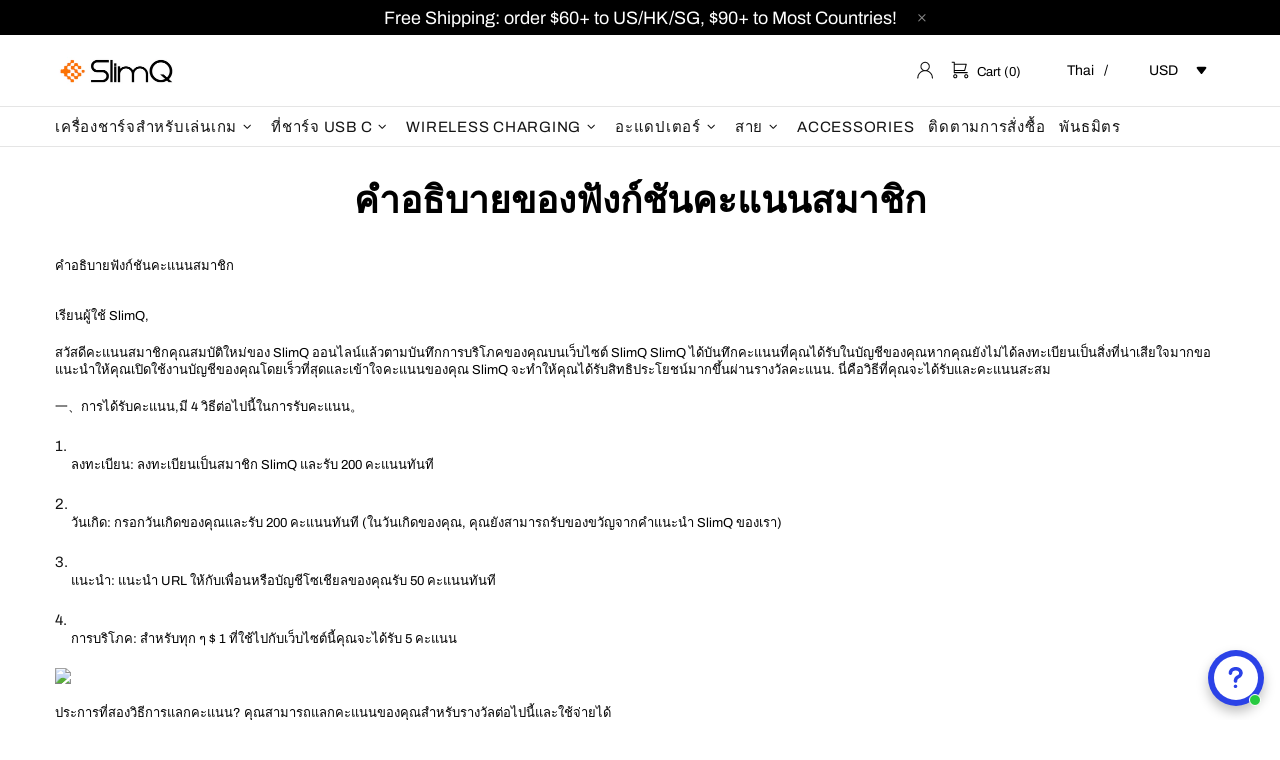

--- FILE ---
content_type: text/html; charset=utf-8
request_url: https://slimq.life/th/pages/%E4%BC%9A%E5%91%98%E7%A7%AF%E5%88%86%E5%8A%9F%E8%83%BD%E8%AF%B4%E6%98%8E
body_size: 81886
content:
<!doctype html>
<html><!--[if IE 9]> <html class="ie9 no-js supports-no-cookies" lang="th"> <![endif]-->
<!--[if (gt IE 9)|!(IE)]><!--> <html class="no-js supports-no-cookies" lang="th"> <!--<![endif]--><head>
  
  <meta charset="utf-8">

















<script>
    if(!window.performance.mark) {
        window.performance.mark = a => a;
    }
    window.performance.mark('theme:DOM:load');window.theme = {};window.page = { default: {} };
</script>
<meta http-equiv="X-UA-Compatible" content="IE=edge">
<meta name="viewport" content="width=device-width, initial-scale=1, shrink-to-fit=no">
<meta name="format-detection" content="telephone=no">
<meta name="theme-color" content="rgba(0,0,0,0)"><link rel="canonical" href="https://slimq.life/th/pages/%e4%bc%9a%e5%91%98%e7%a7%af%e5%88%86%e5%8a%9f%e8%83%bd%e8%af%b4%e6%98%8e"><link rel="shortcut icon" href="//slimq.life/cdn/shop/files/Color_logo_symbol_only_-_no_background_4eda713d-37de-4d46-87ef-3933f9dae8e2_32x32.png?v=1613530967" type="image/png"><title>
        คําอธิบายของฟังก์ชันคะแนนสมาชิก&ndash; SlimQ Official Store</title><meta name="description" content="คําอธิบายฟังก์ชันคะแนนสมาชิก เรียนผู้ใช้ SlimQ, สวัสดีคะแนนสมาชิกคุณสมบัติใหม่ของ SlimQ ออนไลน์แล้วตามบันทึกการบริโภคของคุณบนเว็บไซต์ SlimQ SlimQ ได้บันทึกคะแนนที่คุณได้รับในบัญชีของคุณหากคุณยังไม่ได้ลงทะเบียนเป็นสิ่งที่น่าเสียใจมากขอแนะนําให้คุณเปิดใช้งานบัญชีของคุณโดยเร็วที่สุดและเข้าใจคะแนนของคุณ SlimQ จะทําให้คุณได"><meta property="og:site_name" content="SlimQ Official Store">
<meta property="og:url" content="https://slimq.life/th/pages/%e4%bc%9a%e5%91%98%e7%a7%af%e5%88%86%e5%8a%9f%e8%83%bd%e8%af%b4%e6%98%8e">
<meta property="og:title" content="คําอธิบายของฟังก์ชันคะแนนสมาชิก">
<meta property="og:type" content="website">
<meta property="og:description" content="คําอธิบายฟังก์ชันคะแนนสมาชิก เรียนผู้ใช้ SlimQ, สวัสดีคะแนนสมาชิกคุณสมบัติใหม่ของ SlimQ ออนไลน์แล้วตามบันทึกการบริโภคของคุณบนเว็บไซต์ SlimQ SlimQ ได้บันทึกคะแนนที่คุณได้รับในบัญชีของคุณหากคุณยังไม่ได้ลงทะเบียนเป็นสิ่งที่น่าเสียใจมากขอแนะนําให้คุณเปิดใช้งานบัญชีของคุณโดยเร็วที่สุดและเข้าใจคะแนนของคุณ SlimQ จะทําให้คุณได"><meta property="og:image" content="http://slimq.life/cdn/shop/files/Black-logo---no-background_1d6b43cf-cc02-4982-a186-37906ebf0af6_1200x1200.jpg?v=1630617789">
<meta property="og:image:secure_url" content="https://slimq.life/cdn/shop/files/Black-logo---no-background_1d6b43cf-cc02-4982-a186-37906ebf0af6_1200x1200.jpg?v=1630617789"><meta name="twitter:site" content="@SlimQ"><meta name="twitter:card" content="summary_large_image">
<meta name="twitter:title" content="คําอธิบายของฟังก์ชันคะแนนสมาชิก">
<meta name="twitter:description" content="คําอธิบายฟังก์ชันคะแนนสมาชิก เรียนผู้ใช้ SlimQ, สวัสดีคะแนนสมาชิกคุณสมบัติใหม่ของ SlimQ ออนไลน์แล้วตามบันทึกการบริโภคของคุณบนเว็บไซต์ SlimQ SlimQ ได้บันทึกคะแนนที่คุณได้รับในบัญชีของคุณหากคุณยังไม่ได้ลงทะเบียนเป็นสิ่งที่น่าเสียใจมากขอแนะนําให้คุณเปิดใช้งานบัญชีของคุณโดยเร็วที่สุดและเข้าใจคะแนนของคุณ SlimQ จะทําให้คุณได">
<script type="application/ld+json">
    {
      "@context": "https://schema.org",
      "@type": "Organization",
      "url": "https://slimq.life/th/pages/%e4%bc%9a%e5%91%98%e7%a7%af%e5%88%86%e5%8a%9f%e8%83%bd%e8%af%b4%e6%98%8e",
      "logo": "//slimq.life/cdn/shop/files/Black-logo---no-background.jpg?v=1628435312"
    }
</script>
<script>
  theme.AssetsLoaderSettings = '[base64]';
</script>
<link rel="preconnect" href="https://cdn.shopify.com" crossorigin="">
<script>window.theme.version = {version: '6.5.2', build: 'release 10.02.2024, 01:37:18'};</script>
<!-- Shella Shopify Theme -->
<!-- Version 6.5.2 -->
<!-- https://mpthemes.net/ -->
<!-- Get your license at http://bit.ly/2DOThWb --><script>
    (function() {
        window.log = console.log;

        document.documentElement.className = document.documentElement.className.replace('no-js', 'js');const ua = window.navigator.userAgent.toLowerCase();

        window.html = document.getElementsByTagName('html')[0];
        window.ie = (/trident/gi).test(ua) || (/msie/gi).test(ua);
        window.edge = document.documentMode || /edge/.test(ua);
        window.ios = navigator.userAgent.match(/like Mac OS X/i);
        window.safari = /^((?!chrome|android).)*safari/i.test(navigator.userAgent);
        window.moz = typeof InstallTrigger !== 'undefined';
        window.touch = 'ontouchstart' in window || navigator.msMaxTouchPoints;

        const html = window.html;

        if(ios) {
            html.classList.add('is-ios');
        } else if(safari) {
            html.classList.add('is-safari');
        } else if(ie) {
            html.classList.add('is-ie');
        } else if(moz) {
            html.classList.add('is-moz');
        } else if(edge) {
            html.classList.add('is-edge');
        }const breakpoint_main = 1025;
        const breakpoint_main_md = 768;

        theme.loadedCartData = {"note":null,"attributes":{},"original_total_price":0,"total_price":0,"total_discount":0,"total_weight":0.0,"item_count":0,"items":[],"requires_shipping":false,"currency":"USD","items_subtotal_price":0,"cart_level_discount_applications":[],"checkout_charge_amount":0};

        window.theme = Object.assign(window.theme, {
            breakpoints: {
                values: {
                    xs: 0,
                    sm: 541,
                    md: breakpoint_main_md,
                    lg: breakpoint_main,
                    xl: 1260
                },
                main_md: breakpoint_main_md,
                main: breakpoint_main
            },
            strings: {
                general: {
                    popups: {
                        cart: {
                            item_added: "{{ title }} was added to your shopping cart.",
                            limit_is_exceeded: "Maximum product quantity in cart items {{ limit }} added."
                        },
                        wishlist: {
                            count: "({{ count }})"
                        },
                        compare: {
                            count: "({{ count }})"
                        },
                        confirm_transfer_data: {
                            info: "Translation missing: th.general.popups.confirm_transfer_data.info",
                            wishlist_title: "Translation missing: th.general.popups.confirm_transfer_data.wishlist_title",
                            compare_title: "Translation missing: th.general.popups.confirm_transfer_data.compare_title",
                            name_single: "Translation missing: th.general.popups.confirm_transfer_data.name_single",
                            name_plural: "Translation missing: th.general.popups.confirm_transfer_data.name_plural"
                        },
                        search: {
                            empty_html: "Search for \"\u003cspan\u003e{{ result }}\u003c\/span\u003e\""
                        }
                    },
                    search: {
                        no_results_html: "Your search for \"{{ terms }}\" did not yield any results."
                    },
                    form: {
                        default: {
                            error: "Form data was not submitted. Check the correctness of the data and please try again."
                        }
                    }
                },
                layout: {
                    cart: {
                        items_count: {
                            one: "item",
                            other: "items"
                        }
                    }
                },
                homepage: {
                    sorting_collections: {
                        button_more_products: "See all {{ collection }}"
                    }
                },
                addToCart: "{\u0026quot;title\u0026quot;=\u0026gt;\u0026quot;Add To Cart\u0026quot;, \u0026quot;added\u0026quot;=\u0026gt;\u0026quot;Added\u0026quot;, \u0026quot;sold_out\u0026quot;=\u0026gt;\u0026quot;Sold Out\u0026quot;, \u0026quot;pre_order\u0026quot;=\u0026gt;\u0026quot;Pre-Order\u0026quot;, \u0026quot;select_options\u0026quot;=\u0026gt;\u0026quot;Select Options\u0026quot;, \u0026quot;select_options_mobile\u0026quot;=\u0026gt;\u0026quot;Select Opt\u0026quot;}",
                soldOut: "Translation missing: th.products.product.sold_out",
                unavailable: "Translation missing: th.products.product.unavailable",
                price_sale_separator: " from",
                unit_price: "Unit price",
                unit_price_separator: "per",
                availability_value_in_stock: "In stock ({{ count }} {{ item }})",
                availability_value_out_stock: "Out of Stock",
                stock_countdown: {
                    title: "Hurry! Only {{ quantity }} Left in Stock!"
                },
                countdown: {
                    years: "YRS",
                    months: "MTH",
                    weeks: "WK",
                    days: "DAYS",
                    hours: "HRS",
                    minutes: "MIN",
                    seconds: "SEC"
                },
                delivery_countdown: {
                    hours: "Hours",
                    minutes: "Minutes",
                    days_of_week: {
                        sunday: "Sunday",
                        monday: "Monday",
                        tuesday: "Tuesday",
                        wednesday: "Wednesday",
                        thursday: "Thursday",
                        friday: "Friday",
                        saturday: "Saturday"
                    }
                },
                header: {
                    cart_count_desktop: "Cart ({{ count }})"
                },
                label: {
                    sale: "-{{ percent }}%"
                },
                cart: {
                    general: {
                        shipping_calculator_data_info: "There is one shipping rate available for {{ data }}.",
                        free_shipping_html: "Spend {{ value }} to Free Shipping",
                        free_shipping_complete: "Free Shipping"
                    }
                },
                
            },
            shopCurrency: "USD",
            moneyFormat: "\u003cspan class=\"etrans-money\"\u003e${{amount}}\u003c\/span\u003e",
            
            priceShowSaleSeparator: false,
            cart_free_shipping_value: "6000",
            permanent_domain: "slimq-official-store.myshopify.com",
            domain: "slimq.life",
            host: "slimq.life",
            tooltips_enable: false,
            lists_app: {
                url: 'exim-cpanel.oldev.net',
                iid: '4f75ca92b3953b448e38c5bf9d352d914f55257d4690864fa403d9fef2c7d688'
            },
            customer: false,purchase_code: "73297c79-cafb-4ed4-ac3c-e9e60b429aa7",product: {
                hide_options_without_availability_variants: false,
                variant_auto_select: "enable",    
                show_pickup_available: false,
                gallery_zoom_scale_coef: 2,
                enable_sticky_gallery: false,
                page_layout: "1"
            },routes: {
                root_url: "/th/",
                collections_url: "\/th\/collections",
                cart_url: "\/th\/cart",
                predictive_search_url: '/th/search/suggest'
            },
            animations: {
                css: {
                    duration: 0.3
                },
                tooltip: {
                    type: "shift-toward",
                    inertia: true,
                    show_duration: 0.2,
                    hide_duration: 0.1
                },
                sticky_header: {
                    duration: 0.1,
                    opacity: 0.9
                },
                header_tape: {
                    duration: 0.2
                },
                menu: {
                    duration: 0.4
                },
                dropdown: {
                    duration: 0.3
                },
                accordion: {
                    duration: 0.4
                },
                footbar_product: {
                    duration: 0.4
                },
                tabs: {
                    duration: 0.4,
                    scroll_duration: 0.4
                },
                pagination: {
                    scroll_duration: 1
                },
                backtotop: {
                    scroll_duration: 0.4
                }
            }
        });

        

        window.theme.debounce = function(fn, wait) {
            let t;
            return (...args) => {
                clearTimeout(t);
                t = setTimeout(() => fn.apply(this, args), wait);
            };
        };

        class WindowAnaliz {
            constructor() {
                theme.current = {};
                theme.current.scrollW = 0;
                theme.rtl = html.getAttribute('dir') === 'rtl' ? true : false;
                
                this.checkWindow();
                this.checkBreakpoint();
                window.addEventListener('load', () => {
                    theme.isLoaded = true;
                });
                window.addEventListener('resize', () => {
                    this.checkWindow();
                    this.checkBreakpoint();
                });
                window.addEventListener('theme.changed.device', () => {
                    window.location.reload();
                });
                window.addEventListener('theme.assetsLoader::wasUserAction', () => {
                    window.addEventListener('resize', () => {
                        this.triggerResizeEvents();
                    });
                    window.addEventListener('theme.changed.breakpoint', () => {
                        this.scrollPaddingStyle();
                    });
                });
            }

            triggerResizeEvents() {
                window.dispatchEvent(new Event('theme.resize'));
                if(window.jQueryTheme) {
                    (function($){
                        $window.trigger('theme.resize');
                    })(jQueryTheme);
                }   
            }

            initScrollPaddingStyle() {
                this.scrollExampleElement = document.querySelector('.scroll-offset-example');
                this.scrollPaddingStyle();
            }

            scrollPaddingStyle() {
                if(!this.scrollExampleElement) return;
                
                let scrollOffsetStyleElement = document.querySelector('style.scroll-offset-style');
                
                theme.current.scrollW = this.scrollExampleElement.offsetWidth - this.scrollExampleElement.clientWidth;

                if(theme.current.scrollW > 0) {
                    if(!scrollOffsetStyleElement) {
                        const scrollOffsetStyleHTML = `body.overflow-hidden.offset-scroll{padding-right: ${theme.current.scrollW}px !important;}.fixed-elem.offset-scroll-padding{padding-right: ${theme.current.scrollW }px !important;}.fixed-elem.offset-scroll-margin{margin-right: ${theme.current.scrollW}px !important;}`;
                        const scrollOffsetStyleElement = document.createElement('style');

                        scrollOffsetStyleElement.classList.add('scroll-offset-style');
                        scrollOffsetStyleElement.innerHTML = scrollOffsetStyleHTML;
                        document.head.appendChild(scrollOffsetStyleElement);
                    }
                } else if(scrollOffsetStyleElement) {
                    scrollOffsetStyleElement.remove();
                }
            }

            checkWindow() {
                theme.current.width = window.innerWidth;
                theme.current.height = window.innerHeight;
                theme.current.aspect_ratio = theme.current.height / (theme.current.width - theme.current.scrollW);
                theme.current.height_percent = theme.current.aspect_ratio * 100;
            }

            checkBreakpoint() {
                theme.current.is_mobile = theme.current.width < theme.breakpoints.main;
                theme.current.is_desktop = !theme.current.is_mobile;
                theme.current.is_mobile_md = theme.current.width < theme.breakpoints.main_md;
                theme.current.is_desktop_md = !theme.current.is_mobile_md;
                

                for(let key in theme.breakpoints.values) {
                    if(theme.breakpoints.values[key] > theme.current.width) break;

                    theme.current.bp = key;
                }
                if(this.currentBp && this.currentBp != theme.current.bp) {
                    window.dispatchEvent(new Event('theme.changed.breakpoint'));
                }
                if(theme.current.last_device !== undefined && theme.current.last_device !== theme.current.is_desktop) {
                    window.dispatchEvent(new Event('theme.changed.device'));
                }

                this.currentBp = theme.current.bp;
                theme.current.last_device = theme.current.is_desktop;
            }
        }

        theme.WindowAnaliz = new WindowAnaliz;

        class AssetsLoader {
            constructor() {
                this.paths = {
                    scripts: {
                        /*plugins*/
                        plugin_slick: '//slimq.life/cdn/shop/t/64/assets/plugin.slick.js?v=20316791845777504071728275127',
                        plugin_instafeed: '//slimq.life/cdn/shop/t/64/assets/plugin.instafeed.js?v=3815592408188010761728275127',
                        plugin_revolution_slider: '//slimq.life/cdn/shop/t/64/assets/plugin.revolution-slider.js?v=11297386225160907281728275127',
                        plugin_shipping_rates_calculation: '//slimq.life/cdn/shop/t/64/assets/plugin.shipping-rates-calculation.js?v=100817455991728025511728275127',
                        /*shopify*/
                        shopify_common: '//slimq.life/cdn/shopifycloud/storefront/assets/themes_support/shopify_common-5f594365.js',
                        currency_rates: '//cdn.shopify.com/s/javascripts/currencies.js',
                        currency: '//slimq.life/cdn/shop/t/64/assets/module.currency.js?v=135323464677074706601728275127',
                        handlebars: '//cdnjs.cloudflare.com/ajax/libs/handlebars.js/4.0.10/handlebars.min.js',
                        countries: '/services/javascripts/countries.js',
                        qrcode: '//slimq.life/cdn/shopifycloud/storefront/assets/themes_support/vendor/qrcode-3f2b403b.js',
                        /*global*/
                        theme: '//slimq.life/cdn/shop/t/64/assets/theme.js?v=180760137299885650971728275127',
                        theme_pt2: '//slimq.life/cdn/shop/t/64/assets/theme-pt2.js?v=174999671621068185561728275127',
                        /*modules*/
                        tooltip: '//slimq.life/cdn/shop/t/64/assets/module.tooltip.js?v=178453357639750643961728275127',
                        product_page: '//slimq.life/cdn/shop/t/64/assets/module.product-page.js?v=134665431342063784491728275127',
                        sticky_sidebar: '//slimq.life/cdn/shop/t/64/assets/module.sticky-sidebar.js?v=139951810672614920761728275127',
                        masonry: '//slimq.life/cdn/shop/t/64/assets/module.masonry.js?v=40684217788793854421728275127',
                        notifications: '//slimq.life/cdn/shop/t/64/assets/module.notifications.js?v=143310546160870795031728275127',
                        parallax: '//slimq.life/cdn/shop/t/64/assets/module.parallax.js?v=91941524912941156981728275127',
                        popup_subscription: '//slimq.life/cdn/shop/t/64/assets/module.popup-subscription.js?v=150773029114349718421728275127',
                        popup_send_confirmation: '//slimq.life/cdn/shop/t/64/assets/module.popup-subscription-confirmation.js?v=23449646058083779081728275127',
                        popup_age_confirmation: '//slimq.life/cdn/shop/t/64/assets/module.popup-age-confirmation.js?v=89882771720211531731728275127',
                        product_footbar: '//slimq.life/cdn/shop/t/64/assets/module.product-footbar.js?v=98662445094094572401728275127',
                        range_of_price: '//slimq.life/cdn/shop/t/64/assets/module.range-of-price.js?v=163266616035009976761728275127',
                        pubsub: '//slimq.life/cdn/shop/t/64/assets/module.pubsub.js?v=94014225489260622511728275127',
                        recipient_form: '//slimq.life/cdn/shop/t/64/assets/module.recipient-form.js?v=94038930928340180011728275127',
                        shipping_rates_calculation: '//slimq.life/cdn/shop/t/64/assets/module.shipping-rates-calculation.js?v=113219452998947869611728275127',
                        sticky_header: '//slimq.life/cdn/shop/t/64/assets/module.sticky-header.js?v=139158393874000640711728275127',
                        tabs: '//slimq.life/cdn/shop/t/64/assets/module.tabs.js?v=125819397396519319201728275127',
                        presentation: '//slimq.life/cdn/shop/t/64/assets/module.presentation.js?v=183252687310968498721728275127',
                        particles: '//slimq.life/cdn/shop/t/64/assets/module.particles.js?v=110611693484984927381728275127',
                        /*sections*/
                        header: '//slimq.life/cdn/shop/t/64/assets/section.header.js?v=98726024570555615751728275127',
                        collections: '//slimq.life/cdn/shop/t/64/assets/section.collection-filters-form.js?v=70864375186967250731728275127',
                        article_page: '//slimq.life/cdn/shop/t/64/assets/section.article-page.js?v=47073754701263752821728275127',
                        carousel_articles: '//slimq.life/cdn/shop/t/64/assets/section.carousel-articles.js?v=653485215721462801728275127',
                        carousel_brands: '//slimq.life/cdn/shop/t/64/assets/section.carousel-brands.js?v=48924526553513717141728275127',
                        carousel_products: '//slimq.life/cdn/shop/t/64/assets/section.carousel-products.js?v=89383723899780140941728275127',
                        carousel_reviews: '//slimq.life/cdn/shop/t/64/assets/section.carousel-reviews.js?v=42925983738693164961728275127',
                        gallery: '//slimq.life/cdn/shop/t/64/assets/section.gallery.js?v=112160564754835692061728275127',
                        builder: '//slimq.life/cdn/shop/t/64/assets/section.builder.js?v=2003978704440173221728275127',
                        builder_2021: '//slimq.life/cdn/shop/t/64/assets/section.builder-2021.js?v=107756687897370582881728275127',
                        lookbook: '//slimq.life/cdn/shop/t/64/assets/section.lookbook.js?v=50021174525118087281728275127',
                        slider_revolution: '//slimq.life/cdn/shop/t/64/assets/section.slider-revolution.js?v=138404044913965339181728275127',
                        sorting_collections: '//slimq.life/cdn/shop/t/64/assets/section.sorting-collections.js?v=28025075435402965091728275127',
                        brands: '//slimq.life/cdn/shop/t/64/assets/section.brands.js?v=163062217742058845641728275127',
                        footer: '//slimq.life/cdn/shop/t/64/assets/section.footer.js?v=75244284440493806261728275127',
                        ticker: '//slimq.life/cdn/shop/t/64/assets/section.ticker.js?v=14074666540630772921728275127',
                        /*templates*/
                        customers_addresses: '//slimq.life/cdn/shop/t/64/assets/template.customers-addresses.js?v=48211460086976449171728275127',
                        customers_login: '//slimq.life/cdn/shop/t/64/assets/template.customers-login.js?v=175024818676097740531728275127',
                        giftcard: '//slimq.life/cdn/shop/t/64/assets/template.giftcard.js?v=21858572330320844461728275127',
                        /*custom*/
                        custom: '//slimq.life/cdn/shop/t/64/assets/custom.js?v=111603181540343972631728275127'
                    },
                    styles: {
                        /*plugins*/
                        plugin_tippy: '//slimq.life/cdn/shop/t/64/assets/plugin.tippy.css?v=165624266709964226061728275127',
                        plugin_fotorama: '//slimq.life/cdn/shop/t/64/assets/plugin.fotorama.css?v=55641136495550059231728275127',
                        plugin_ion_range_slider: '//slimq.life/cdn/shop/t/64/assets/plugin.ion-range-slider.css?v=37174351476813760101728275127',
                        plugin_revolution: '//slimq.life/cdn/shop/t/64/assets/plugin.revolution.css?v=56277297267595991351728275127',
                        plugin_slick: '//slimq.life/cdn/shop/t/64/assets/plugin.slick.css?v=100431963982089937591728275127',
                        /*shopify*/
                        /*global*/
                        theme: '//slimq.life/cdn/shop/t/64/assets/theme.css?v=35083',
                        theme_m: '//slimq.life/cdn/shop/t/64/assets/theme-m.css?v=98162917479195760681728275127',
                        theme_d: '//slimq.life/cdn/shop/t/64/assets/theme-d.css?v=142864504644569642511728275127',
                        theme_home_16: '//slimq.life/cdn/shop/t/64/assets/theme-home-16.css?v=14019763325842661961728275127',
                        theme_home_18: '//slimq.life/cdn/shop/t/64/assets/theme-home-18.css?v=90565809543576451921728275127',
                        theme_skin_1: '//slimq.life/cdn/shop/t/64/assets/theme-skin-1.css?v=116020219512512359171728275127',
                        theme_skin_2: '//slimq.life/cdn/shop/t/64/assets/theme-skin-2.css?v=95550011312163712521728275127',
                        theme_skin_3: '//slimq.life/cdn/shop/t/64/assets/theme-skin-3.css?v=154995094702760714981728275127',
                        theme_skin_4: '//slimq.life/cdn/shop/t/64/assets/theme-skin-4.css?v=51405379690910383771728275127',
                        theme_skin_5: '//slimq.life/cdn/shop/t/64/assets/theme-skin-5.css?v=123547883741742312421728275127',
                        theme_skin_6: '//slimq.life/cdn/shop/t/64/assets/theme-skin-6.css?v=179254090862693114391728275127',
                        theme_skin_7: '//slimq.life/cdn/shop/t/64/assets/theme-skin-7.css?v=102070749130004864381728275127',
                        theme_skin_8: '//slimq.life/cdn/shop/t/64/assets/theme-skin-8.css?v=181914125313335164761728275127',
                        theme_skin_9: '//slimq.life/cdn/shop/t/64/assets/theme-skin-9.css?v=51302265838674659641728275127',
                        theme_skin_10: '//slimq.life/cdn/shop/t/64/assets/theme-skin-10.css?v=115348085773082212951728275127',
                        theme_skin_11: '//slimq.life/cdn/shop/t/64/assets/theme-skin-11.css?v=95550011312163712521728275127',
                        theme_skin_12: '//slimq.life/cdn/shop/t/64/assets/theme-skin-12.css?v=23874423527171773871728275127',
                        theme_skin_13: '//slimq.life/cdn/shop/t/64/assets/theme-skin-13.css?v=4870118282786272611728275127',
                        theme_skin_14: '//slimq.life/cdn/shop/t/64/assets/theme-skin-14.css?v=121448334888411632881728275127',
                        theme_skin_15: '//slimq.life/cdn/shop/t/64/assets/theme-skin-15.css?v=126359282962652673781728275127',
                        theme_skin_16: '//slimq.life/cdn/shop/t/64/assets/theme-skin-16.css?v=176883094602489346321728275127',
                        theme_skin_17: '//slimq.life/cdn/shop/t/64/assets/theme-skin-17.css?v=77649546382119917801728275127',
                        theme_skin_18: '//slimq.life/cdn/shop/t/64/assets/theme-skin-18.css?v=33250789060525206411728275127',
                        
                        presentation: '//slimq.life/cdn/shop/t/64/assets/presentation.css?v=72316751709984543741728275127',
                        custom: '//slimq.life/cdn/shop/t/64/assets/custom.css?v=111603181540343972631728275127'
                    }
                };

                this.settings = {
                    scripts: {
                        sticky_sidebar: {
                            media: 'desktop-md'
                        },
                        tooltip: {
                            media: 'desktop'
                        }
                    },
                    styles: {
                        theme_m: {
                            loadedClass: 'css-theme-loaded font-base-loaded'
                        },
                        theme_d: {
                            loadedClass: 'css-theme-loaded font-base-loaded'
                        },
                        font_base: {
                            loadedClass: 'font-base-loaded'
                        },
                        /*
                        theme: {
                            loadedClass: 'css-theme-loaded'
                        },
                        */
                        presentation: {
                            loadedClass: 'css-presentation-loaded'
                        }
                    }
                };

                this.callbacks = {};

                this.requirementList = {
                    scripts: [],
                    styles: []
                };
                this.statuses = {
                    scripts: {},
                    styles: {}
                };
                this.progress = {};

                document.addEventListener('DOMContentLoaded', () => {
                    this.DOMContentLoaded = true;
                    window.dispatchEvent(new Event('theme.assetsLoader::theme.DOMContentLoaded'));
                    if(!this.wasUserAction) this.anticipateUserEvent();
                });

                const userActionList = ['mousemove', 'keydown', 'mousedown', 'mousewheel', 'touchstart'];
                const checkUserAction = event => {
                    this.wasUserAction = true;
                    html.classList.add('css-full-loaded');
                    window.dispatchEvent(new Event('theme.assetsLoader::wasUserAction'));
                    userActionList.forEach(event => document.removeEventListener(event, checkUserAction));
                };

                if(window.ios) this.wasUserAction = true;

                userActionList.forEach(event => document.addEventListener(event, checkUserAction));
                document.fonts.ready.then(e => {
                    this.onLoadedTag('styles', 'font_base');
                });
                /*
                window.addEventListener('load', () => {
                    this.onLoadedTag('styles', 'font_base');
                });
                */
                window.addEventListener('theme.resize', this.onResize);
            }

            anticipateUserEvent() {
                /*
                const optionButtons = document.querySelectorAll('.js-product-options [data-js-option-value]');

                optionButtons.forEach(element => {
                    const onEvent = e => {
                        if(this.getDeepProperty(this.progress, ['scripts', 'theme_pt2']) !== 'finished') {
                            const buttonsWrapper = element.closest('.js-product-options');
                            window.addEventListener('theme.assetsLoader::loaded:scripts:vendor', () => {
                                theme.Preloader.unset(buttonsWrapper);
                            });
                            theme.Preloader.set(buttonsWrapper, {
                                fixed: true
                            });
                        }
                        
                        element.removeEventListener('click', onEvent);
                    };

                    element.addEventListener('click', onEvent);
                });
                */}

            onResize() {
                document.querySelectorAll(`[rel="preload"][as="style"][data-media="${theme.current.is_desktop ? 'desktop' : 'mobile'}"]`)
                    .forEach(element => element.dispatchEvent(new Event('load')));
                document.querySelectorAll('[rel="preload"][as="script"][data-media]')
                    .forEach(element => {
                        const dataMedia = element.dataset.media;

                        if((dataMedia === 'desktop' && window.innerWidth >= theme.breakpoints.main) || (dataMedia === 'desktop-md' && window.innerWidth >= theme.breakpoints.main_md)) {
                            element.dispatchEvent(new Event('load'));
                            element.removeAttribute('rel');
                        }
                    });
            }

            require(namespace, name) {
                if(window.ie || this.requirementList[namespace].indexOf(name) !== -1 || !this.upload) {
                    return;
                }

                this.requirementList[namespace].push(name);
                this.startQueue(namespace);
            }

            loadManually(requires, callback) {
                if(!this.upload || !this.loadManuallyOn) {
                    callback();
                    return;
                }
                if(callback) this.waitFullGroupLoad(requires, callback);
                
                requires.forEach(requireArr => {
                    const [namespace, name] = requireArr;

                    this.require(namespace, name);
                });
            }

            waitFullGroupLoad(requires, callback) {
                const onSomeLoaded = () => {
                    let isFullGroupLoaded = true;

                    requires.forEach(requireArr => {
                        const [namespace, name] = requireArr;
                        
                        if(this.getDeepProperty(this.settings, [namespace, name, 'media']) !== undefined && !this.isActiveMedia(namespace, name)) {
                            return;
                        } else if(this.getDeepProperty(this.progress, [namespace, name]) !== 'finished') {
                            isFullGroupLoaded = false;
                            return false;
                        }
                    });

                    if(isFullGroupLoaded) {
                        window.removeEventListener('theme.assetsLoader::loaded', onSomeLoaded);
                        callback();
                    }

                    return isFullGroupLoaded;
                };

                if(!onSomeLoaded()) window.addEventListener('theme.assetsLoader::loaded', onSomeLoaded);
            }

            isActiveMedia(namespace, name) {
                const media = this.getDeepProperty(this.settings, [namespace, name, 'media']);

                if((media === 'desktop' && window.innerWidth >= theme.breakpoints.main) || (media === 'desktop-md' && window.innerWidth >= theme.breakpoints.main_md)) {
                    return true;
                } else {
                    return false;
                }
            }

            startQueue(namespace) {
                if(this.statuses[namespace].progress) {
                    this.statuses[namespace].needLoading = true;
                    return;
                }

                this.statuses[namespace].progress = true;

                const queue = [];

                this.requirementList[namespace].forEach(name => {
                    if(!this.getDeepProperty(this.progress, [namespace, name])) queue.push(name);
                });
                queue.forEach(name => {
                    this.onLoadTag(namespace, name);
                    this.loadTag(namespace, name);
                });
                this.statuses[namespace].progress = false;

                if(this.statuses[namespace].needLoading) {
                    this.statuses[namespace].needLoading = false;
                    this.startQueue(namespace);
                }
            }

            loadTag(namespace, name, callback) {
                const tag = this[namespace === 'scripts' ? 'buildScriptTag' : 'buildStyleTag'](namespace, name, () => {
                    this.onLoadedTag(namespace, name, callback);
                });
                document.head.insertBefore(tag, document.head.childNodes[document.head.childNodes.length - 1].nextSibling);
            }

            buildScriptTag(namespace, name, onload) {
                const settingsMedia = this.getDeepProperty(this.settings.scripts, [name, 'media']);

                if((settingsMedia === 'desktop' && window.innerWidth < theme.breakpoints.main) || (settingsMedia === 'desktop-md' && window.innerWidth < theme.breakpoints.main_md)) {
                    const link = document.createElement('link');

                    link.onload = () => this.onLoadScriptLinkPreload(name, onload);
                    link.rel = 'preload';
                    link.as = 'script';
                    link.media = settingsMedia === 'desktop' ? `(min-width: ${theme.breakpoints.main}px)` : 
                        settingsMedia === 'desktop-md' ? `(min-width: ${theme.breakpoints.main_md}px)` : `(max-width: ${theme.breakpoints.main - 1}px)`;
                    link.dataset.media = settingsMedia;
                    link.href = this.paths.scripts[name];

                    return link;
                } else {
                    window.performance.mark(`theme:${namespace}:${name}:load`);
                    /*console.debug('start:', namespace, name);*/

                    const script = document.createElement('script');

                    script.onload = onload;
                    script.async = this.asyncStatus !== undefined ? this.asyncStatus : true;
                    script.src = this.paths.scripts[name];

                    return script;
                }
            }

            onLoadScriptLinkPreload(name, callback) {
                this.loadTag('scripts', name, callback);
            }

            buildStyleTag(namespace, name, onload) {
                window.performance.mark(`theme:${namespace}:${name}:load`);
                /*console.debug('start:', namespace, name);*/
                
                const link = document.createElement('link');
                
                link.onload = () => this.onLoadStyleLinkPreload(link, name);
                link.rel = 'preload';
                link.as = 'style';
                link.href = this.paths.styles[name];

                return link;
            }

            onLoadStyleLinkPreload(tag, name, callback) {
                tag.onload = null;
                tag.onload = this.onLoadedTag('styles', name, callback);
                tag.rel='stylesheet';
            }

            onLoadTag(namespace, name) {
                this.setDeepProperty(this.progress, [namespace, name], 'process');
            }

            onLoadedTag(namespace, name, callback) {
                this.setDeepProperty(this.progress, [namespace, name], 'finished');
                window.dispatchEvent(new Event('theme.assetsLoader::loaded'), {namespace, name});
                window.dispatchEvent(new Event(`theme.assetsLoader::loaded:${namespace}:${name}`));
                window.performance.mark(`theme:${namespace}:${name}:loaded`);
                /*console.debug('loaded:', namespace, name);*/
                
                const loadedClass = this.getDeepProperty(this.settings, [namespace, name, 'loadedClass']);
                const itemCallbacks = this.getDeepProperty(this.callbacks, [namespace, name]);

                if(loadedClass) loadedClass.split(' ').forEach(className => html.classList.add(className));
                if(itemCallbacks) itemCallbacks.call(this);
                if(callback) callback();
            }

            setDeepProperty(startObj, complexityArray, value) {
                complexityArray.forEach((prop, i) => {
                    if(i < complexityArray.length - 1) {
                         if(!startObj[prop]) startObj[prop] = {};

                         startObj = startObj[prop];
                    } else {
                        startObj[prop] = value;
                    }
                });

                return value;
            }

            getDeepProperty(startObj, complexityArray) {
                let newLevelValue;

                complexityArray.forEach((prop, i) => {
                    if(startObj[prop]) {
                        if(i < complexityArray.length - 1) {
                            startObj = startObj[prop];
                        } else {
                            newLevelValue = startObj[prop];
                        }
                    } else {
                        return false;
                    }
                });

                return newLevelValue;
            }

            loadInlineStyles() {
                const templates = document.body.querySelectorAll('template.js-loader-inline-style');

                for(let template of templates) {
                    
                    if(!document.querySelectorAll(`style.js-loader-inline-style[data-key="${template.dataset.key}"]`).length) {
                        let templateStyle = template.content.cloneNode(true).querySelector('style');
                        let templateStyleInnerHTML = templateStyle.innerHTML;

                        let style = document.createElement('style');

                        for(let key in templateStyle.dataset) {
                            style.dataset[key] = templateStyle.dataset[key];
                        }

                        if(templateStyle.media) style.media = templateStyle.media;
                        if(templateStyle.classList) style.classList = templateStyle.classList;

                        style.classList.add('js-loader-inline-style');
                        style.innerHTML = templateStyleInnerHTML;
    
                        style.dataset.key = template.dataset.key;
                        /*document.head.insertBefore(style, document.head.childNodes[document.head.childNodes.length - 1].nextSibling);*/
                        template.parentNode.insertBefore(style, template);
                    }

                    template.remove();
                }
            }

            onPageLoaded(callback, requires, useLoadManuallyMethod) {
                const DOMContentLoadedCallback = () => {
                    if(requires) {
                        const requiresArray = [];
                        
                        for(let i = 0; i < requires.length; i++) {
                            requiresArray.push([ 'scripts', requires[i] ]);
                        }
                        
                        this[useLoadManuallyMethod ? 'loadManually' : 'waitFullGroupLoad'](requiresArray, function() {
                            setTimeout(() => {
                                callback();
                            }, 0);
                        });
                    } else {
                        callback();
                    }
                };

                this.DOMContentLoaded ? DOMContentLoadedCallback() : document.addEventListener('DOMContentLoaded', DOMContentLoadedCallback);
            }

            onUserAction(callback, requires) {
                const wasUserActionCallback = () => {
                    this.onPageLoaded(callback, requires, true);
                };

                this.wasUserAction ? wasUserActionCallback() : window.addEventListener('theme.assetsLoader::wasUserAction', wasUserActionCallback);
            }

            onScrollOrUserAction(section, callback, requires) {
                let isCallbackCalled = false;
                const isVisible = force => {
                    if(force || (section.getBoundingClientRect().bottom > -200 && section.getBoundingClientRect().top < window.innerHeight + 200)) {
                        window.removeEventListener('mutation', isVisible);
                        if(isCallbackCalled) return;
                        isCallbackCalled = true;
                        this.onPageLoaded(callback, requires, true);
                        return true;
                    }

                    return false;
                };

                if(!isVisible()) window.addEventListener('mutation', isVisible);

                this.onUserAction(() => {
                    isVisible(true);
                }, requires);
            }
        }

        theme.AssetsLoader = new AssetsLoader;

        theme.AssetsLoaderSettings = decodeURIComponent(atob(theme.AssetsLoaderSettings).split('').map(c => {
            return '%' + ('00' + c.charCodeAt(0).toString(16)).slice(-2);
        }).join(''));
        
        class LazyImage {
            constructor() {
                theme.AssetsLoader.onPageLoaded(() => {
                    if(this.api) return;

                    this.checkInlineBg();

                    window.addEventListener('mutation', () => {
                        document.querySelectorAll('.lazyload:not([data-bg]):not(.preloaded):not([data-ll-status])').forEach(element => {
                            this.inlineCheck(element, element.dataset.bg ? 'bg' : null);
                        });
                    });
                });
                window.addEventListener('slider-initialized', e => {
                    e.detail.slider.querySelectorAll('.lazyload:not([data-bg]):not(.preloaded):not([data-ll-status])').forEach(element => {
                        this.inlineCheck(element, element.dataset.bg ? 'bg' : null);
                    });
                });
                theme.AssetsLoader.onPageLoaded(() => {
                    this.checkFullscreenElements();
                });
            }

            buildSrcset(element, url, type) {
                if(type === 'bg') {
                    let width = element.getBoundingClientRect().width;
        
                    if(element.dataset.scale) width *= element.dataset.scale;

                    return width > 0 ? url.replace('{width}', Math.ceil(width)) : element.dataset.bg;
                } else {
                    const parent = element.parentNode;
                    const parentParams = parent.getBoundingClientRect();
                    const height = parentParams.height;
                    const aspectRatioOriginal = element.dataset.aspectRatioOriginal;
                    let width = parentParams.width;
                    let dataSrcset = element.dataset.srcset;

                    if(!dataSrcset) dataSrcset = element.dataset.src;
                    if(aspectRatioOriginal) {
                        const stretchSize = element.dataset.stretchSize;
                        const parentAspectRatio = element.dataset.aspectRatio;

                        if(stretchSize === 'cover') {
                            if(Math.ceil(width / aspectRatioOriginal) < Math.ceil(width / parentAspectRatio)) {
                                width = height * aspectRatioOriginal;
                            } else {
                                width = Math.ceil(Math.max(width, height * parentAspectRatio));
                            }
                        } else if(stretchSize === 'stretch-by-height') {
                            if(Math.ceil(width / aspectRatioOriginal) !== Math.ceil(width / parentAspectRatio)) {
                                width = height * aspectRatioOriginal;
                            }
                        } else if(stretchSize === 'contain') {
                            if(Math.ceil(width / aspectRatioOriginal) > Math.ceil(width / parentAspectRatio)) {
                                width = Math.max(width, height * aspectRatioOriginal);
                            }
                        }
                    }

                    if(window.innerWidth >= theme.breakpoints.main && element.dataset.scalePerspective) {
                        width *= element.dataset.scalePerspective;
                    }
                    if(element.dataset.scale) width *= element.dataset.scale;
                    if(window.devicePixelRatio) width *= window.devicePixelRatio;

                    return width > 0 && url && url.indexOf('{width}') !== -1 ? url.replace('{width}', Math.min(Math.ceil(width), 3840)) : dataSrcset;
                }
            }

            enter(element, loadManually) {
                const srcset = element.getAttribute('srcset');
                const dataMaster = element.dataset.master;
                const dataBg = element.dataset.bg;
                const url = dataBg ? (dataMaster || dataBg) : (dataMaster || element.dataset.srcset);
                const newSrcset = theme.LazyImage.buildSrcset(element, url, (dataBg ? 'bg' : 'srcset'));
                
                if(srcset && srcset === newSrcset) return;
                if(dataBg) {
                    element.style.backgroundImage = newSrcset;
                } else {
                    if(loadManually) {
                        element.dataset.srcset = newSrcset;
                        element.setAttribute('srcset', newSrcset);
                    } else {
                        element.dataset.srcset = newSrcset;
                    }
                }
            }

            onLoadedEvents(element) {
                element.dispatchEvent(new Event('lazyloaded'));
                window.dispatchEvent(new Event('lazyloaded'));
            }

            onLoadInlineCallback(element) {
                element.classList.add('loaded');
                element.classList.add('entered');
                element.dataset.llStatus = 'loaded';
                setTimeout(() => element.classList.add('lazyload'), 1000);
            }

            inlineCheck(element, type) {
                if((element.getBoundingClientRect().width > 5 || element.getBoundingClientRect().bottom > -20) && element.getBoundingClientRect().top < window.innerHeight + 20 && element.offsetWidth > 0 && element.offsetHeight > 0 && !element.closest('.slick-slide:not(.slick-active)')) {
                    element.classList.add('preloaded');
                    element.classList.remove('lazyload');
                    if(type === 'bg') {
                        element.style.backgroundImage = `url('${this.buildSrcset(element, element.dataset.master, type)}')`;
                        this.onLoadInlineCallback(element);
                    } else {
                        element.onload = () => {
                            this.onLoadInlineCallback(element);
                            this.onload = null;
                        };
                        element.setAttribute('srcset', this.buildSrcset(element, element.dataset.master));
                    }
                }
            }

            checkInlineBg() {
                document.querySelectorAll('.lazyload[data-bg]:not(.preloaded):not([data-ll-status])').forEach(element => {
                    this.inlineCheck(element, 'bg');
                });
            }

            update(element) {
                if(!element && this.api) {
                    this.api.update();
                    return;
                }
                if(element && !element.classList.contains('entered') && !element.dataset.llStatus) {
                    const onElementLoad = () => {
                        element.removeEventListener('load', onElementLoad);
                        element.classList.add('loaded');
                        element.dataset.llStatus = 'loaded';
                        this.onLoadedEvents(element);
                    };

                    element.addEventListener('load', onElementLoad);
                    element.classList.add('entered');
                    this.enter(element, true);
                }
            }

            checkFullscreenElements() {
                const fullscreenElements = document.querySelectorAll('.lazyload-fullscreen');
                const fullscreenHeaderElements = document.querySelectorAll('.lazyload-fullscreen-header');

                if(fullscreenElements.length) {
                    const updateFullscreenSlick = () => {
                        fullscreenElements.forEach(element => {
                            var slick = element.closest('.slick-initialized');
            
                            if(slick) slick.slick('setPosition');
                        });
                    };
                    const setFullscreenSize = () => {
                        fullscreenElements.forEach(element => {
                            element.style.paddingTop = this.fullscreenElementCalculate() + '%';
                            element.classList.remove('invisible');
                        });
                        updateFullscreenSlick();
                    };

                    setFullscreenSize();
                    window.addEventListener('theme.resize', setFullscreenSize);
                }
                if(fullscreenHeaderElements.length) {
                    const setFullscreenHeaderSize = () => {
                        fullscreenHeaderElements.forEach(element => {
                            element.style.paddingTop = this.fullscreenElementCalculate(true) + '%';
                            element.classList.remove('invisible');
                        });

                        if(fullscreenElements.length) updateFullscreenSlick();
                    };

                    setFullscreenHeaderSize();
                    window.addEventListener('theme.resize', setFullscreenHeaderSize);
                    window.addEventListener('fullscreenimage.update', setFullscreenHeaderSize);
                }
            }
            
            fullscreenElementCalculate(excludingHeader) {
                if(excludingHeader) {
                    const header = document.querySelector('header-section');
                    const headerOffsetTop = header ? header.getBoundingClientRect().height : 0;
                    
                    return (theme.current.height - headerOffsetTop) / (theme.current.width - theme.current.scrollW) * 100;
                } else {
                    return theme.current.height / (theme.current.width - theme.current.scrollW) * 100;
                }
            }
        }

        theme.LazyImage = new LazyImage;

        theme.AssetsLoader.onPageLoaded(() => {
            if(this.wasUserAction) return;

            const observer = new MutationObserver(() => window.dispatchEvent(new Event('mutation')));

            observer.observe(document.body, { attributes: true, subtree: true });
            theme.AssetsLoader.onUserAction(() => observer.disconnect());
        });

        theme.AssetsLoaderSettings = theme.AssetsLoaderSettings.replace(/b/g, '@b@').replace(/a/g, 'b').replace(/@b@/g, 'a');
    })();
</script>

















<style>
    *,::after,::before{box-sizing:border-box}html{font-family:sans-serif;line-height:1.15;-webkit-text-size-adjust:100%;-ms-text-size-adjust:100%;-ms-overflow-style:scrollbar;-webkit-tap-highlight-color:transparent}@-ms-viewport{width:device-width}article,aside,figcaption,figure,footer,header,hgroup,main,nav,section{display:block}body{margin:0;text-align:left}[tabindex="-1"]:focus{outline:0!important}hr{box-sizing:content-box;height:0;overflow:visible}h1,h2,h3,h4,h5,h6{margin-top:0}p{margin-top:0}abbr[data-original-title],abbr[title]{text-decoration:underline;text-decoration:underline dotted;cursor:help;border-bottom:0}address{margin-bottom:1rem;font-style:normal;line-height:inherit}dl,ol,ul{margin-top:0}ol ol,ol ul,ul ol,ul ul{margin-bottom:0}dt{font-weight:700}dd{margin-bottom:.5rem;margin-left:0}blockquote{margin:0 0 1rem}dfn{font-style:italic}b,strong{font-weight:bolder}small{font-size:80%}sub,sup{position:relative;font-size:75%;line-height:0;vertical-align:baseline}sub{bottom:-.25em}sup{top:-.5em}a{text-decoration:none;background-color:transparent;-webkit-text-decoration-skip:objects}a:hover{text-decoration:underline}a:not([href]):not([tabindex]){text-decoration:none}a:not([href]):not([tabindex]):focus,a:not([href]):not([tabindex]):hover{text-decoration:none}a:not([href]):not([tabindex]):focus{outline:0}code,kbd,pre,samp{font-family:SFMono-Regular,Menlo,Monaco,Consolas,"Liberation Mono","Courier New",monospace;font-size:1em}pre{margin-top:0;margin-bottom:1rem;overflow:auto;-ms-overflow-style:scrollbar}figure{margin:0 0 1rem}img{vertical-align:middle;border-style:none}svg:not(:root){overflow:hidden}table{border-collapse:collapse}caption{padding-top:15px;padding-bottom:15px;color:#6c757d;text-align:left;caption-side:bottom}th{text-align:inherit}label{display:inline-block}button{border-radius:0}button:focus{outline:1px dotted;outline:5px auto -webkit-focus-ring-color}button,input,optgroup,select,textarea{margin:0;font-family:inherit;font-size:inherit;line-height:inherit}button,input{overflow:visible}button,select{text-transform:none}[type=reset],[type=submit],button,html [type=button]{-webkit-appearance:button}[type=button]::-moz-focus-inner,[type=reset]::-moz-focus-inner,[type=submit]::-moz-focus-inner,button::-moz-focus-inner{padding:0;border-style:none}input[type=checkbox],input[type=radio]{box-sizing:border-box;padding:0}input[type=date],input[type=datetime-local],input[type=month],input[type=time]{-webkit-appearance:listbox}textarea{overflow:auto;resize:vertical}fieldset{min-width:0;padding:0;margin:0;border:0}legend{display:block;width:100%;max-width:100%;padding:0;margin-bottom:.5rem;font-size:1.5rem;line-height:inherit;color:inherit;white-space:normal}progress{vertical-align:baseline}[type=number]::-webkit-inner-spin-button,[type=number]::-webkit-outer-spin-button{height:auto}[type=search]{outline-offset:-2px;-webkit-appearance:none}[type=search]::-webkit-search-cancel-button,[type=search]::-webkit-search-decoration{-webkit-appearance:none}::-webkit-file-upload-button{font:inherit;-webkit-appearance:button}output{display:inline-block}summary{display:list-item;cursor:pointer}template{display:none}[hidden]{display:none!important}.container{width:100%;padding-left:10px;padding-right:10px;margin-right:auto;margin-left:auto}@media (min-width:1025px){.container{padding-right:15px;padding-left:15px}}@media (min-width:541px){.container{max-width:540px}}@media (min-width:768px){.container{max-width:100%}}@media (min-width:1025px){.container{max-width:980px}}@media (min-width:1260px){.container{max-width:1200px}}.container-fluid{width:100%;padding-left:10px;padding-right:10px;margin-right:auto;margin-left:auto}@media (min-width:1025px){.container-fluid{padding-right:15px;padding-left:15px}}.row{display:flex;flex-wrap:wrap;margin-left:-10px;margin-right:-10px}@media (min-width:1025px){.row{margin-right:-15px;margin-left:-15px}}.no-gutters{margin-right:0;margin-left:0}.no-gutters>.col,.no-gutters>[class*=col-]{padding-right:0;padding-left:0}.col,.col-1,.col-10,.col-11,.col-12,.col-2,.col-3,.col-4,.col-5,.col-6,.col-7,.col-8,.col-9,.col-auto,.col-lg,.col-lg-1,.col-lg-10,.col-lg-11,.col-lg-12,.col-lg-2,.col-lg-3,.col-lg-4,.col-lg-5,.col-lg-6,.col-lg-7,.col-lg-8,.col-lg-9,.col-lg-auto,.col-md,.col-md-1,.col-md-10,.col-md-11,.col-md-12,.col-md-2,.col-md-3,.col-md-4,.col-md-5,.col-md-6,.col-md-7,.col-md-8,.col-md-9,.col-md-auto,.col-sm,.col-sm-1,.col-sm-10,.col-sm-11,.col-sm-12,.col-sm-2,.col-sm-3,.col-sm-4,.col-sm-5,.col-sm-6,.col-sm-7,.col-sm-8,.col-sm-9,.col-sm-auto,.col-xl,.col-xl-1,.col-xl-10,.col-xl-11,.col-xl-12,.col-xl-2,.col-xl-3,.col-xl-4,.col-xl-5,.col-xl-6,.col-xl-7,.col-xl-8,.col-xl-9,.col-xl-auto{position:relative;width:100%;min-height:1px;padding-left:10px;padding-right:10px}@media (min-width:1025px){.col,.col-1,.col-10,.col-11,.col-12,.col-2,.col-3,.col-4,.col-5,.col-6,.col-7,.col-8,.col-9,.col-auto,.col-lg,.col-lg-1,.col-lg-10,.col-lg-11,.col-lg-12,.col-lg-2,.col-lg-3,.col-lg-4,.col-lg-5,.col-lg-6,.col-lg-7,.col-lg-8,.col-lg-9,.col-lg-auto,.col-md,.col-md-1,.col-md-10,.col-md-11,.col-md-12,.col-md-2,.col-md-3,.col-md-4,.col-md-5,.col-md-6,.col-md-7,.col-md-8,.col-md-9,.col-md-auto,.col-sm,.col-sm-1,.col-sm-10,.col-sm-11,.col-sm-12,.col-sm-2,.col-sm-3,.col-sm-4,.col-sm-5,.col-sm-6,.col-sm-7,.col-sm-8,.col-sm-9,.col-sm-auto,.col-xl,.col-xl-1,.col-xl-10,.col-xl-11,.col-xl-12,.col-xl-2,.col-xl-3,.col-xl-4,.col-xl-5,.col-xl-6,.col-xl-7,.col-xl-8,.col-xl-9,.col-xl-auto{padding-right:15px;padding-left:15px}}.col{flex-basis:0;flex-grow:1;max-width:100%}.col-auto{flex:0 0 auto;width:auto;max-width:none}.col-1{flex:0 0 8.33333%;max-width:8.33333%}.col-2{flex:0 0 16.66667%;max-width:16.66667%}.col-3{flex:0 0 25%;max-width:25%}.col-4{flex:0 0 33.33333%;max-width:33.33333%}.col-5{flex:0 0 41.66667%;max-width:41.66667%}.col-6{flex:0 0 50%;max-width:50%}.col-7{flex:0 0 58.33333%;max-width:58.33333%}.col-8{flex:0 0 66.66667%;max-width:66.66667%}.col-9{flex:0 0 75%;max-width:75%}.col-10{flex:0 0 83.33333%;max-width:83.33333%}.col-11{flex:0 0 91.66667%;max-width:91.66667%}.col-12{flex:0 0 100%;max-width:100%}.order-first{order:-1}.order-last{order:13}.order-0{order:0}.order-1{order:1}.order-2{order:2}.order-3{order:3}.order-4{order:4}.order-5{order:5}.order-6{order:6}.order-7{order:7}.order-8{order:8}.order-9{order:9}.order-10{order:10}.order-11{order:11}.order-12{order:12}.offset-1{margin-left:8.33333%}.offset-2{margin-left:16.66667%}.offset-3{margin-left:25%}.offset-4{margin-left:33.33333%}.offset-5{margin-left:41.66667%}.offset-6{margin-left:50%}.offset-7{margin-left:58.33333%}.offset-8{margin-left:66.66667%}.offset-9{margin-left:75%}.offset-10{margin-left:83.33333%}.offset-11{margin-left:91.66667%}@media (min-width:541px){.col-sm{flex-basis:0;flex-grow:1;max-width:100%}.col-sm-auto{flex:0 0 auto;width:auto;max-width:none}.col-sm-1{flex:0 0 8.33333%;max-width:8.33333%}.col-sm-2{flex:0 0 16.66667%;max-width:16.66667%}.col-sm-3{flex:0 0 25%;max-width:25%}.col-sm-4{flex:0 0 33.33333%;max-width:33.33333%}.col-sm-5{flex:0 0 41.66667%;max-width:41.66667%}.col-sm-6{flex:0 0 50%;max-width:50%}.col-sm-7{flex:0 0 58.33333%;max-width:58.33333%}.col-sm-8{flex:0 0 66.66667%;max-width:66.66667%}.col-sm-9{flex:0 0 75%;max-width:75%}.col-sm-10{flex:0 0 83.33333%;max-width:83.33333%}.col-sm-11{flex:0 0 91.66667%;max-width:91.66667%}.col-sm-12{flex:0 0 100%;max-width:100%}.order-sm-first{order:-1}.order-sm-last{order:13}.order-sm-0{order:0}.order-sm-1{order:1}.order-sm-2{order:2}.order-sm-3{order:3}.order-sm-4{order:4}.order-sm-5{order:5}.order-sm-6{order:6}.order-sm-7{order:7}.order-sm-8{order:8}.order-sm-9{order:9}.order-sm-10{order:10}.order-sm-11{order:11}.order-sm-12{order:12}.offset-sm-0{margin-left:0}.offset-sm-1{margin-left:8.33333%}.offset-sm-2{margin-left:16.66667%}.offset-sm-3{margin-left:25%}.offset-sm-4{margin-left:33.33333%}.offset-sm-5{margin-left:41.66667%}.offset-sm-6{margin-left:50%}.offset-sm-7{margin-left:58.33333%}.offset-sm-8{margin-left:66.66667%}.offset-sm-9{margin-left:75%}.offset-sm-10{margin-left:83.33333%}.offset-sm-11{margin-left:91.66667%}}@media (min-width:768px){.col-md{flex-basis:0;flex-grow:1;max-width:100%}.col-md-auto{flex:0 0 auto;width:auto;max-width:none}.col-md-1{flex:0 0 8.33333%;max-width:8.33333%}.col-md-2{flex:0 0 16.66667%;max-width:16.66667%}.col-md-3{flex:0 0 25%;max-width:25%}.col-md-4{flex:0 0 33.33333%;max-width:33.33333%}.col-md-5{flex:0 0 41.66667%;max-width:41.66667%}.col-md-6{flex:0 0 50%;max-width:50%}.col-md-7{flex:0 0 58.33333%;max-width:58.33333%}.col-md-8{flex:0 0 66.66667%;max-width:66.66667%}.col-md-9{flex:0 0 75%;max-width:75%}.col-md-10{flex:0 0 83.33333%;max-width:83.33333%}.col-md-11{flex:0 0 91.66667%;max-width:91.66667%}.col-md-12{flex:0 0 100%;max-width:100%}.order-md-first{order:-1}.order-md-last{order:13}.order-md-0{order:0}.order-md-1{order:1}.order-md-2{order:2}.order-md-3{order:3}.order-md-4{order:4}.order-md-5{order:5}.order-md-6{order:6}.order-md-7{order:7}.order-md-8{order:8}.order-md-9{order:9}.order-md-10{order:10}.order-md-11{order:11}.order-md-12{order:12}.offset-md-0{margin-left:0}.offset-md-1{margin-left:8.33333%}.offset-md-2{margin-left:16.66667%}.offset-md-3{margin-left:25%}.offset-md-4{margin-left:33.33333%}.offset-md-5{margin-left:41.66667%}.offset-md-6{margin-left:50%}.offset-md-7{margin-left:58.33333%}.offset-md-8{margin-left:66.66667%}.offset-md-9{margin-left:75%}.offset-md-10{margin-left:83.33333%}.offset-md-11{margin-left:91.66667%}}@media (min-width:1025px){.col-lg{flex-basis:0;flex-grow:1;max-width:100%}.col-lg-auto{flex:0 0 auto;width:auto;max-width:none}.col-lg-1{flex:0 0 8.33333%;max-width:8.33333%}.col-lg-2{flex:0 0 16.66667%;max-width:16.66667%}.col-lg-3{flex:0 0 25%;max-width:25%}.col-lg-4{flex:0 0 33.33333%;max-width:33.33333%}.col-lg-5{flex:0 0 41.66667%;max-width:41.66667%}.col-lg-6{flex:0 0 50%;max-width:50%}.col-lg-7{flex:0 0 58.33333%;max-width:58.33333%}.col-lg-8{flex:0 0 66.66667%;max-width:66.66667%}.col-lg-9{flex:0 0 75%;max-width:75%}.col-lg-10{flex:0 0 83.33333%;max-width:83.33333%}.col-lg-11{flex:0 0 91.66667%;max-width:91.66667%}.col-lg-12{flex:0 0 100%;max-width:100%}.order-lg-first{order:-1}.order-lg-last{order:13}.order-lg-0{order:0}.order-lg-1{order:1}.order-lg-2{order:2}.order-lg-3{order:3}.order-lg-4{order:4}.order-lg-5{order:5}.order-lg-6{order:6}.order-lg-7{order:7}.order-lg-8{order:8}.order-lg-9{order:9}.order-lg-10{order:10}.order-lg-11{order:11}.order-lg-12{order:12}.offset-lg-0{margin-left:0}.offset-lg-1{margin-left:8.33333%}.offset-lg-2{margin-left:16.66667%}.offset-lg-3{margin-left:25%}.offset-lg-4{margin-left:33.33333%}.offset-lg-5{margin-left:41.66667%}.offset-lg-6{margin-left:50%}.offset-lg-7{margin-left:58.33333%}.offset-lg-8{margin-left:66.66667%}.offset-lg-9{margin-left:75%}.offset-lg-10{margin-left:83.33333%}.offset-lg-11{margin-left:91.66667%}}@media (min-width:1260px){.col-xl{flex-basis:0;flex-grow:1;max-width:100%}.col-xl-auto{flex:0 0 auto;width:auto;max-width:none}.col-xl-1{flex:0 0 8.33333%;max-width:8.33333%}.col-xl-2{flex:0 0 16.66667%;max-width:16.66667%}.col-xl-3{flex:0 0 25%;max-width:25%}.col-xl-4{flex:0 0 33.33333%;max-width:33.33333%}.col-xl-5{flex:0 0 41.66667%;max-width:41.66667%}.col-xl-6{flex:0 0 50%;max-width:50%}.col-xl-7{flex:0 0 58.33333%;max-width:58.33333%}.col-xl-8{flex:0 0 66.66667%;max-width:66.66667%}.col-xl-9{flex:0 0 75%;max-width:75%}.col-xl-10{flex:0 0 83.33333%;max-width:83.33333%}.col-xl-11{flex:0 0 91.66667%;max-width:91.66667%}.col-xl-12{flex:0 0 100%;max-width:100%}.order-xl-first{order:-1}.order-xl-last{order:13}.order-xl-0{order:0}.order-xl-1{order:1}.order-xl-2{order:2}.order-xl-3{order:3}.order-xl-4{order:4}.order-xl-5{order:5}.order-xl-6{order:6}.order-xl-7{order:7}.order-xl-8{order:8}.order-xl-9{order:9}.order-xl-10{order:10}.order-xl-11{order:11}.order-xl-12{order:12}.offset-xl-0{margin-left:0}.offset-xl-1{margin-left:8.33333%}.offset-xl-2{margin-left:16.66667%}.offset-xl-3{margin-left:25%}.offset-xl-4{margin-left:33.33333%}.offset-xl-5{margin-left:41.66667%}.offset-xl-6{margin-left:50%}.offset-xl-7{margin-left:58.33333%}.offset-xl-8{margin-left:66.66667%}.offset-xl-9{margin-left:75%}.offset-xl-10{margin-left:83.33333%}.offset-xl-11{margin-left:91.66667%}}.responsive-table,.table{width:100%;max-width:100%;margin-bottom:5px;background-color:transparent}.responsive-table td,.responsive-table th,.table td,.table th{padding:15px;vertical-align:top;border-top:1px solid #dee2e6}.responsive-table thead th,.table thead th{vertical-align:bottom;border-bottom:2px solid #dee2e6}.responsive-table tbody+tbody,.table tbody+tbody{border-top:2px solid #dee2e6}.responsive-table .table,.table .table{background-color:#fff}.table-responsive{display:block;width:100%;overflow-x:auto;-webkit-overflow-scrolling:touch;-ms-overflow-style:-ms-autohiding-scrollbar}.table-responsive>.table-bordered{border:0}.form-control,input[type=email],input[type=number],input[type=password],input[type=search],input[type=text],select,textarea{display:block;width:100%;background-clip:padding-box}.form-control:focus,input[type=email]:focus,input[type=number]:focus,input[type=password]:focus,input[type=search]:focus,input[type=text]:focus,select:focus,textarea:focus{outline:0}.form-control::placeholder,input[type=email]::placeholder,input[type=number]::placeholder,input[type=password]::placeholder,input[type=search]::placeholder,input[type=text]::placeholder,select::placeholder,textarea::placeholder{opacity:1}.form-control:disabled,.form-control[disabled],.form-control[readonly],input[type=email]:disabled,input[type=email][disabled],input[type=email][readonly],input[type=number]:disabled,input[type=number][disabled],input[type=number][readonly],input[type=password]:disabled,input[type=password][disabled],input[type=password][readonly],input[type=search]:disabled,input[type=search][disabled],input[type=search][readonly],input[type=text]:disabled,input[type=text][disabled],input[type=text][readonly],select:disabled,select[disabled],select[readonly],textarea:disabled,textarea[disabled],textarea[readonly]{opacity:1}.form-control::-ms-expand,input[type=email]::-ms-expand,input[type=number]::-ms-expand,input[type=password]::-ms-expand,input[type=search]::-ms-expand,input[type=text]::-ms-expand,select::-ms-expand,textarea::-ms-expand{background-color:transparent;border:0}.form-group{margin-bottom:1rem}.form-text{display:block;margin-top:.25rem}.btn{font-weight:400;text-align:center;white-space:nowrap;vertical-align:middle;user-select:none}.btn:focus,.btn:hover{text-decoration:none}.btn.focus,.btn:focus{outline:0}.btn:not(:disabled):not(.disabled){cursor:pointer}.btn:not(:disabled):not(.disabled).active,.btn:not(:disabled):not(.disabled):active{background-image:none}a.btn.disabled,fieldset:disabled a.btn{pointer-events:none}.btn-link.disabled,.btn-link:disabled{pointer-events:none}.btn--full,.btn-block{display:block;width:100%}input[type=button].btn-block,input[type=reset].btn-block,input[type=submit].btn-block{width:100%}.media{display:flex;align-items:flex-start}.media-body{flex:1}.align-baseline{vertical-align:baseline!important}.align-top{vertical-align:top!important}.align-middle{vertical-align:middle!important}.align-bottom{vertical-align:bottom!important}.align-text-bottom{vertical-align:text-bottom!important}.align-text-top{vertical-align:text-top!important}.bg-transparent{background-color:transparent!important}.border{border:1px solid transparent!important}.border-top{border-top:1px solid transparent!important}.border-bottom{border-bottom:1px solid transparent!important}.border-0{border:0!important}.border-top-0{border-top:0!important}.border-bottom-0{border-bottom:0!important}body:not([dir=rtl]) .border-right{border-right:1px solid transparent}body:not([dir=rtl]) .border-left{border-left:1px solid transparent}body:not([dir=rtl]) .border-right-0{border-right:0!important}body:not([dir=rtl]) .border-left-0{border-left:0!important}[dir=rtl] .border-right{border-left:1px solid transparent}[dir=rtl] .border-left{border-right:1px solid transparent}[dir=rtl] .border-right-0{border-left:0!important}[dir=rtl] .border-left-0{border-right:0!important}.rounded{border-radius:.25rem!important}.rounded-top{border-top-left-radius:.25rem!important;border-top-right-radius:.25rem!important}.rounded-right{border-top-right-radius:.25rem!important;border-bottom-right-radius:.25rem!important}.rounded-bottom{border-bottom-right-radius:.25rem!important;border-bottom-left-radius:.25rem!important}.rounded-left{border-top-left-radius:.25rem!important;border-bottom-left-radius:.25rem!important}.rounded-circle{border-radius:50%!important}.rounded-0{border-radius:0!important}.clearfix::after{display:block;clear:both;content:""}.d-none{display:none!important}.d-inline{display:inline!important}.d-inline-block{display:inline-block!important}.d-block{display:block!important}.d-table{display:table!important}.d-table-row{display:table-row!important}.d-table-cell{display:table-cell!important}.d-flex{display:flex!important}.d-inline-flex{display:inline-flex!important}@media (min-width:541px){.d-sm-none{display:none!important}.d-sm-inline{display:inline!important}.d-sm-inline-block{display:inline-block!important}.d-sm-block{display:block!important}.d-sm-table{display:table!important}.d-sm-table-row{display:table-row!important}.d-sm-table-cell{display:table-cell!important}.d-sm-flex{display:flex!important}.d-sm-inline-flex{display:inline-flex!important}}@media (min-width:768px){.d-md-none{display:none!important}.d-md-inline{display:inline!important}.d-md-inline-block{display:inline-block!important}.d-md-block{display:block!important}.d-md-table{display:table!important}.d-md-table-row{display:table-row!important}.d-md-table-cell{display:table-cell!important}.d-md-flex{display:flex!important}.d-md-inline-flex{display:inline-flex!important}}@media (min-width:1025px){.d-lg-none{display:none!important}.d-lg-inline{display:inline!important}.d-lg-inline-block{display:inline-block!important}.d-lg-block{display:block!important}.d-lg-table{display:table!important}.d-lg-table-row{display:table-row!important}.d-lg-table-cell{display:table-cell!important}.d-lg-flex{display:flex!important}.d-lg-inline-flex{display:inline-flex!important}}@media (min-width:1260px){.d-xl-none{display:none!important}.d-xl-inline{display:inline!important}.d-xl-inline-block{display:inline-block!important}.d-xl-block{display:block!important}.d-xl-table{display:table!important}.d-xl-table-row{display:table-row!important}.d-xl-table-cell{display:table-cell!important}.d-xl-flex{display:flex!important}.d-xl-inline-flex{display:inline-flex!important}}.embed-responsive{position:relative;display:block;width:100%;padding:0;overflow:hidden}.embed-responsive::before{display:block;content:""}.embed-responsive .embed-responsive-item,.embed-responsive embed,.embed-responsive iframe,.embed-responsive object,.embed-responsive video{position:absolute;top:0;bottom:0;left:0;width:100%;height:100%;border:0}.embed-responsive-21by9::before{padding-top:42.85714%}.embed-responsive-16by9::before{padding-top:56.25%}.embed-responsive-4by3::before{padding-top:75%}.embed-responsive-1by1::before{padding-top:100%}.flex-row{flex-direction:row!important}.flex-column{flex-direction:column!important}.flex-row-reverse{flex-direction:row-reverse!important}.flex-column-reverse{flex-direction:column-reverse!important}.flex-wrap{flex-wrap:wrap!important}.flex-nowrap{flex-wrap:nowrap!important}.flex-wrap-reverse{flex-wrap:wrap-reverse!important}.flex-fill{flex:1 1 auto!important}.flex-grow-0{flex-grow:0!important}.flex-grow-1{flex-grow:1!important}.flex-shrink-0{flex-shrink:0!important}.flex-shrink-1{flex-shrink:1!important}.flex-center{justify-content:center!important;align-items:center!important}.justify-content-start{justify-content:flex-start!important}.justify-content-end{justify-content:flex-end!important}.justify-content-center{justify-content:center!important}.justify-content-between{justify-content:space-between!important}.justify-content-around{justify-content:space-around!important}.align-items-start{align-items:flex-start!important}.align-items-end{align-items:flex-end!important}.align-items-center{align-items:center!important}.align-items-baseline{align-items:baseline!important}.align-items-stretch{align-items:stretch!important}.align-content-start{align-content:flex-start!important}.align-content-end{align-content:flex-end!important}.align-content-center{align-content:center!important}.align-content-between{align-content:space-between!important}.align-content-around{align-content:space-around!important}.align-content-stretch{align-content:stretch!important}.align-self-auto{align-self:auto!important}.align-self-start{align-self:flex-start!important}.align-self-end{align-self:flex-end!important}.align-self-center{align-self:center!important}.align-self-baseline{align-self:baseline!important}.align-self-stretch{align-self:stretch!important}@media (min-width:541px){.flex-sm-row{flex-direction:row!important}.flex-sm-column{flex-direction:column!important}.flex-sm-row-reverse{flex-direction:row-reverse!important}.flex-sm-column-reverse{flex-direction:column-reverse!important}.flex-sm-wrap{flex-wrap:wrap!important}.flex-sm-nowrap{flex-wrap:nowrap!important}.flex-sm-wrap-reverse{flex-wrap:wrap-reverse!important}.flex-sm-fill{flex:1 1 auto!important}.flex-sm-grow-0{flex-grow:0!important}.flex-sm-grow-1{flex-grow:1!important}.flex-sm-shrink-0{flex-shrink:0!important}.flex-sm-shrink-1{flex-shrink:1!important}.flex-sm-center{justify-content:center!important;align-items:center!important}.justify-content-sm-start{justify-content:flex-start!important}.justify-content-sm-end{justify-content:flex-end!important}.justify-content-sm-center{justify-content:center!important}.justify-content-sm-between{justify-content:space-between!important}.justify-content-sm-around{justify-content:space-around!important}.align-items-sm-start{align-items:flex-start!important}.align-items-sm-end{align-items:flex-end!important}.align-items-sm-center{align-items:center!important}.align-items-sm-baseline{align-items:baseline!important}.align-items-sm-stretch{align-items:stretch!important}.align-content-sm-start{align-content:flex-start!important}.align-content-sm-end{align-content:flex-end!important}.align-content-sm-center{align-content:center!important}.align-content-sm-between{align-content:space-between!important}.align-content-sm-around{align-content:space-around!important}.align-content-sm-stretch{align-content:stretch!important}.align-self-sm-auto{align-self:auto!important}.align-self-sm-start{align-self:flex-start!important}.align-self-sm-end{align-self:flex-end!important}.align-self-sm-center{align-self:center!important}.align-self-sm-baseline{align-self:baseline!important}.align-self-sm-stretch{align-self:stretch!important}}@media (min-width:768px){.flex-md-row{flex-direction:row!important}.flex-md-column{flex-direction:column!important}.flex-md-row-reverse{flex-direction:row-reverse!important}.flex-md-column-reverse{flex-direction:column-reverse!important}.flex-md-wrap{flex-wrap:wrap!important}.flex-md-nowrap{flex-wrap:nowrap!important}.flex-md-wrap-reverse{flex-wrap:wrap-reverse!important}.flex-md-fill{flex:1 1 auto!important}.flex-md-grow-0{flex-grow:0!important}.flex-md-grow-1{flex-grow:1!important}.flex-md-shrink-0{flex-shrink:0!important}.flex-md-shrink-1{flex-shrink:1!important}.flex-md-center{justify-content:center!important;align-items:center!important}.justify-content-md-start{justify-content:flex-start!important}.justify-content-md-end{justify-content:flex-end!important}.justify-content-md-center{justify-content:center!important}.justify-content-md-between{justify-content:space-between!important}.justify-content-md-around{justify-content:space-around!important}.align-items-md-start{align-items:flex-start!important}.align-items-md-end{align-items:flex-end!important}.align-items-md-center{align-items:center!important}.align-items-md-baseline{align-items:baseline!important}.align-items-md-stretch{align-items:stretch!important}.align-content-md-start{align-content:flex-start!important}.align-content-md-end{align-content:flex-end!important}.align-content-md-center{align-content:center!important}.align-content-md-between{align-content:space-between!important}.align-content-md-around{align-content:space-around!important}.align-content-md-stretch{align-content:stretch!important}.align-self-md-auto{align-self:auto!important}.align-self-md-start{align-self:flex-start!important}.align-self-md-end{align-self:flex-end!important}.align-self-md-center{align-self:center!important}.align-self-md-baseline{align-self:baseline!important}.align-self-md-stretch{align-self:stretch!important}}@media (min-width:1025px){.flex-lg-row{flex-direction:row!important}.flex-lg-column{flex-direction:column!important}.flex-lg-row-reverse{flex-direction:row-reverse!important}.flex-lg-column-reverse{flex-direction:column-reverse!important}.flex-lg-wrap{flex-wrap:wrap!important}.flex-lg-nowrap{flex-wrap:nowrap!important}.flex-lg-wrap-reverse{flex-wrap:wrap-reverse!important}.flex-lg-fill{flex:1 1 auto!important}.flex-lg-grow-0{flex-grow:0!important}.flex-lg-grow-1{flex-grow:1!important}.flex-lg-shrink-0{flex-shrink:0!important}.flex-lg-shrink-1{flex-shrink:1!important}.flex-lg-center{justify-content:center!important;align-items:center!important}.justify-content-lg-start{justify-content:flex-start!important}.justify-content-lg-end{justify-content:flex-end!important}.justify-content-lg-center{justify-content:center!important}.justify-content-lg-between{justify-content:space-between!important}.justify-content-lg-around{justify-content:space-around!important}.align-items-lg-start{align-items:flex-start!important}.align-items-lg-end{align-items:flex-end!important}.align-items-lg-center{align-items:center!important}.align-items-lg-baseline{align-items:baseline!important}.align-items-lg-stretch{align-items:stretch!important}.align-content-lg-start{align-content:flex-start!important}.align-content-lg-end{align-content:flex-end!important}.align-content-lg-center{align-content:center!important}.align-content-lg-between{align-content:space-between!important}.align-content-lg-around{align-content:space-around!important}.align-content-lg-stretch{align-content:stretch!important}.align-self-lg-auto{align-self:auto!important}.align-self-lg-start{align-self:flex-start!important}.align-self-lg-end{align-self:flex-end!important}.align-self-lg-center{align-self:center!important}.align-self-lg-baseline{align-self:baseline!important}.align-self-lg-stretch{align-self:stretch!important}}@media (min-width:1260px){.flex-xl-row{flex-direction:row!important}.flex-xl-column{flex-direction:column!important}.flex-xl-row-reverse{flex-direction:row-reverse!important}.flex-xl-column-reverse{flex-direction:column-reverse!important}.flex-xl-wrap{flex-wrap:wrap!important}.flex-xl-nowrap{flex-wrap:nowrap!important}.flex-xl-wrap-reverse{flex-wrap:wrap-reverse!important}.flex-xl-fill{flex:1 1 auto!important}.flex-xl-grow-0{flex-grow:0!important}.flex-xl-grow-1{flex-grow:1!important}.flex-xl-shrink-0{flex-shrink:0!important}.flex-xl-shrink-1{flex-shrink:1!important}.flex-xl-center{justify-content:center!important;align-items:center!important}.justify-content-xl-start{justify-content:flex-start!important}.justify-content-xl-end{justify-content:flex-end!important}.justify-content-xl-center{justify-content:center!important}.justify-content-xl-between{justify-content:space-between!important}.justify-content-xl-around{justify-content:space-around!important}.align-items-xl-start{align-items:flex-start!important}.align-items-xl-end{align-items:flex-end!important}.align-items-xl-center{align-items:center!important}.align-items-xl-baseline{align-items:baseline!important}.align-items-xl-stretch{align-items:stretch!important}.align-content-xl-start{align-content:flex-start!important}.align-content-xl-end{align-content:flex-end!important}.align-content-xl-center{align-content:center!important}.align-content-xl-between{align-content:space-between!important}.align-content-xl-around{align-content:space-around!important}.align-content-xl-stretch{align-content:stretch!important}.align-self-xl-auto{align-self:auto!important}.align-self-xl-start{align-self:flex-start!important}.align-self-xl-end{align-self:flex-end!important}.align-self-xl-center{align-self:center!important}.align-self-xl-baseline{align-self:baseline!important}.align-self-xl-stretch{align-self:stretch!important}}.float-left{float:left!important}.float-right{float:right!important}.float-none{float:none!important}@media (min-width:541px){.float-sm-left{float:left!important}.float-sm-right{float:right!important}.float-sm-none{float:none!important}}@media (min-width:768px){.float-md-left{float:left!important}.float-md-right{float:right!important}.float-md-none{float:none!important}}@media (min-width:1025px){.float-lg-left{float:left!important}.float-lg-right{float:right!important}.float-lg-none{float:none!important}}@media (min-width:1260px){.float-xl-left{float:left!important}.float-xl-right{float:right!important}.float-xl-none{float:none!important}}.fixed-top{position:fixed;top:0;right:0;left:0}.fixed-bottom{position:fixed;right:0;bottom:0;left:0}.fixed-left{position:fixed;top:0;bottom:0;left:0}.fixed-left [dir=rtl]{left:0;right:0}.fixed-right{position:fixed;top:0;bottom:0;right:0}.fixed-right [dir=rtl]{right:auto;left:0}@supports (position:sticky){.sticky-top{position:sticky;top:0}}.shadow-none{box-shadow:none!important}.w-0{width:0!important}.w-25{width:25%!important}.w-50{width:50%!important}.w-75{width:75%!important}.w-100{width:100%!important}.w-auto{width:auto!important}.h-0{height:0!important}.h-25{height:25%!important}.h-50{height:50%!important}.h-75{height:75%!important}.h-100{height:100%!important}.h-auto{height:auto!important}.mw-100{max-width:100%!important}.mh-100{max-height:100%!important}.m-0{margin:0!important}.mt-0,.my-0{margin-top:0!important}.mr-0,.mx-0{margin-right:0!important}.mb-0,.my-0{margin-bottom:0!important}.ml-0,.mx-0{margin-left:0!important}[dir=rtl] .mr-0{margin-left:0!important;margin-right:0!important}[dir=rtl] .ml-0{margin-left:0!important;margin-right:0!important}.m-1{margin:1px!important}.mt-1,.my-1{margin-top:1px!important}.mr-1,.mx-1{margin-right:1px!important}.mb-1,.my-1{margin-bottom:1px!important}.ml-1,.mx-1{margin-left:1px!important}[dir=rtl] .mr-1{margin-left:1px!important;margin-right:0!important}[dir=rtl] .ml-1{margin-left:0!important;margin-right:1px!important}.m-2{margin:2px!important}.mt-2,.my-2{margin-top:2px!important}.mr-2,.mx-2{margin-right:2px!important}.mb-2,.my-2{margin-bottom:2px!important}.ml-2,.mx-2{margin-left:2px!important}[dir=rtl] .mr-2{margin-left:2px!important;margin-right:0!important}[dir=rtl] .ml-2{margin-left:0!important;margin-right:2px!important}.m-3{margin:3px!important}.mt-3,.my-3{margin-top:3px!important}.mr-3,.mx-3{margin-right:3px!important}.mb-3,.my-3{margin-bottom:3px!important}.ml-3,.mx-3{margin-left:3px!important}[dir=rtl] .mr-3{margin-left:3px!important;margin-right:0!important}[dir=rtl] .ml-3{margin-left:0!important;margin-right:3px!important}.m-4{margin:4px!important}.mt-4,.my-4{margin-top:4px!important}.mr-4,.mx-4{margin-right:4px!important}.mb-4,.my-4{margin-bottom:4px!important}.ml-4,.mx-4{margin-left:4px!important}[dir=rtl] .mr-4{margin-left:4px!important;margin-right:0!important}[dir=rtl] .ml-4{margin-left:0!important;margin-right:4px!important}.m-5{margin:5px!important}.mt-5,.my-5{margin-top:5px!important}.mr-5,.mx-5{margin-right:5px!important}.mb-5,.my-5{margin-bottom:5px!important}.ml-5,.mx-5{margin-left:5px!important}[dir=rtl] .mr-5{margin-left:5px!important;margin-right:0!important}[dir=rtl] .ml-5{margin-left:0!important;margin-right:5px!important}.m-6{margin:6px!important}.mt-6,.my-6{margin-top:6px!important}.mr-6,.mx-6{margin-right:6px!important}.mb-6,.my-6{margin-bottom:6px!important}.ml-6,.mx-6{margin-left:6px!important}[dir=rtl] .mr-6{margin-left:6px!important;margin-right:0!important}[dir=rtl] .ml-6{margin-left:0!important;margin-right:6px!important}.m-7{margin:7px!important}.mt-7,.my-7{margin-top:7px!important}.mr-7,.mx-7{margin-right:7px!important}.mb-7,.my-7{margin-bottom:7px!important}.ml-7,.mx-7{margin-left:7px!important}[dir=rtl] .mr-7{margin-left:7px!important;margin-right:0!important}[dir=rtl] .ml-7{margin-left:0!important;margin-right:7px!important}.m-8{margin:8px!important}.mt-8,.my-8{margin-top:8px!important}.mr-8,.mx-8{margin-right:8px!important}.mb-8,.my-8{margin-bottom:8px!important}.ml-8,.mx-8{margin-left:8px!important}[dir=rtl] .mr-8{margin-left:8px!important;margin-right:0!important}[dir=rtl] .ml-8{margin-left:0!important;margin-right:8px!important}.m-9{margin:9px!important}.mt-9,.my-9{margin-top:9px!important}.mr-9,.mx-9{margin-right:9px!important}.mb-9,.my-9{margin-bottom:9px!important}.ml-9,.mx-9{margin-left:9px!important}[dir=rtl] .mr-9{margin-left:9px!important;margin-right:0!important}[dir=rtl] .ml-9{margin-left:0!important;margin-right:9px!important}.m-10{margin:10px!important}.mt-10,.my-10{margin-top:10px!important}.mr-10,.mx-10{margin-right:10px!important}.mb-10,.my-10{margin-bottom:10px!important}.ml-10,.mx-10{margin-left:10px!important}[dir=rtl] .mr-10{margin-left:10px!important;margin-right:0!important}[dir=rtl] .ml-10{margin-left:0!important;margin-right:10px!important}.m-15{margin:15px!important}.mt-15,.my-15{margin-top:15px!important}.mr-15,.mx-15{margin-right:15px!important}.mb-15,.my-15{margin-bottom:15px!important}.ml-15,.mx-15{margin-left:15px!important}[dir=rtl] .mr-15{margin-left:15px!important;margin-right:0!important}[dir=rtl] .ml-15{margin-left:0!important;margin-right:15px!important}.m-20{margin:20px!important}.mt-20,.my-20{margin-top:20px!important}.mr-20,.mx-20{margin-right:20px!important}.mb-20,.my-20{margin-bottom:20px!important}.ml-20,.mx-20{margin-left:20px!important}[dir=rtl] .mr-20{margin-left:20px!important;margin-right:0!important}[dir=rtl] .ml-20{margin-left:0!important;margin-right:20px!important}.m-25{margin:25px!important}.mt-25,.my-25{margin-top:25px!important}.mr-25,.mx-25{margin-right:25px!important}.mb-25,.my-25{margin-bottom:25px!important}.ml-25,.mx-25{margin-left:25px!important}[dir=rtl] .mr-25{margin-left:25px!important;margin-right:0!important}[dir=rtl] .ml-25{margin-left:0!important;margin-right:25px!important}.m-30{margin:30px!important}.mt-30,.my-30{margin-top:30px!important}.mr-30,.mx-30{margin-right:30px!important}.mb-30,.my-30{margin-bottom:30px!important}.ml-30,.mx-30{margin-left:30px!important}[dir=rtl] .mr-30{margin-left:30px!important;margin-right:0!important}[dir=rtl] .ml-30{margin-left:0!important;margin-right:30px!important}.m-35{margin:35px!important}.mt-35,.my-35{margin-top:35px!important}.mr-35,.mx-35{margin-right:35px!important}.mb-35,.my-35{margin-bottom:35px!important}.ml-35,.mx-35{margin-left:35px!important}[dir=rtl] .mr-35{margin-left:35px!important;margin-right:0!important}[dir=rtl] .ml-35{margin-left:0!important;margin-right:35px!important}.m-40{margin:40px!important}.mt-40,.my-40{margin-top:40px!important}.mr-40,.mx-40{margin-right:40px!important}.mb-40,.my-40{margin-bottom:40px!important}.ml-40,.mx-40{margin-left:40px!important}[dir=rtl] .mr-40{margin-left:40px!important;margin-right:0!important}[dir=rtl] .ml-40{margin-left:0!important;margin-right:40px!important}.m-45{margin:45px!important}.mt-45,.my-45{margin-top:45px!important}.mr-45,.mx-45{margin-right:45px!important}.mb-45,.my-45{margin-bottom:45px!important}.ml-45,.mx-45{margin-left:45px!important}[dir=rtl] .mr-45{margin-left:45px!important;margin-right:0!important}[dir=rtl] .ml-45{margin-left:0!important;margin-right:45px!important}.m-50{margin:50px!important}.mt-50,.my-50{margin-top:50px!important}.mr-50,.mx-50{margin-right:50px!important}.mb-50,.my-50{margin-bottom:50px!important}.ml-50,.mx-50{margin-left:50px!important}[dir=rtl] .mr-50{margin-left:50px!important;margin-right:0!important}[dir=rtl] .ml-50{margin-left:0!important;margin-right:50px!important}.m-55{margin:55px!important}.mt-55,.my-55{margin-top:55px!important}.mr-55,.mx-55{margin-right:55px!important}.mb-55,.my-55{margin-bottom:55px!important}.ml-55,.mx-55{margin-left:55px!important}[dir=rtl] .mr-55{margin-left:55px!important;margin-right:0!important}[dir=rtl] .ml-55{margin-left:0!important;margin-right:55px!important}.m-60{margin:60px!important}.mt-60,.my-60{margin-top:60px!important}.mr-60,.mx-60{margin-right:60px!important}.mb-60,.my-60{margin-bottom:60px!important}.ml-60,.mx-60{margin-left:60px!important}[dir=rtl] .mr-60{margin-left:60px!important;margin-right:0!important}[dir=rtl] .ml-60{margin-left:0!important;margin-right:60px!important}.m-65{margin:65px!important}.mt-65,.my-65{margin-top:65px!important}.mr-65,.mx-65{margin-right:65px!important}.mb-65,.my-65{margin-bottom:65px!important}.ml-65,.mx-65{margin-left:65px!important}[dir=rtl] .mr-65{margin-left:65px!important;margin-right:0!important}[dir=rtl] .ml-65{margin-left:0!important;margin-right:65px!important}.m-70{margin:70px!important}.mt-70,.my-70{margin-top:70px!important}.mr-70,.mx-70{margin-right:70px!important}.mb-70,.my-70{margin-bottom:70px!important}.ml-70,.mx-70{margin-left:70px!important}[dir=rtl] .mr-70{margin-left:70px!important;margin-right:0!important}[dir=rtl] .ml-70{margin-left:0!important;margin-right:70px!important}.m-75{margin:75px!important}.mt-75,.my-75{margin-top:75px!important}.mr-75,.mx-75{margin-right:75px!important}.mb-75,.my-75{margin-bottom:75px!important}.ml-75,.mx-75{margin-left:75px!important}[dir=rtl] .mr-75{margin-left:75px!important;margin-right:0!important}[dir=rtl] .ml-75{margin-left:0!important;margin-right:75px!important}.m-80{margin:80px!important}.mt-80,.my-80{margin-top:80px!important}.mr-80,.mx-80{margin-right:80px!important}.mb-80,.my-80{margin-bottom:80px!important}.ml-80,.mx-80{margin-left:80px!important}[dir=rtl] .mr-80{margin-left:80px!important;margin-right:0!important}[dir=rtl] .ml-80{margin-left:0!important;margin-right:80px!important}.m-85{margin:85px!important}.mt-85,.my-85{margin-top:85px!important}.mr-85,.mx-85{margin-right:85px!important}.mb-85,.my-85{margin-bottom:85px!important}.ml-85,.mx-85{margin-left:85px!important}[dir=rtl] .mr-85{margin-left:85px!important;margin-right:0!important}[dir=rtl] .ml-85{margin-left:0!important;margin-right:85px!important}.m-90{margin:90px!important}.mt-90,.my-90{margin-top:90px!important}.mr-90,.mx-90{margin-right:90px!important}.mb-90,.my-90{margin-bottom:90px!important}.ml-90,.mx-90{margin-left:90px!important}[dir=rtl] .mr-90{margin-left:90px!important;margin-right:0!important}[dir=rtl] .ml-90{margin-left:0!important;margin-right:90px!important}.m-95{margin:95px!important}.mt-95,.my-95{margin-top:95px!important}.mr-95,.mx-95{margin-right:95px!important}.mb-95,.my-95{margin-bottom:95px!important}.ml-95,.mx-95{margin-left:95px!important}[dir=rtl] .mr-95{margin-left:95px!important;margin-right:0!important}[dir=rtl] .ml-95{margin-left:0!important;margin-right:95px!important}.m-100{margin:100px!important}.mt-100,.my-100{margin-top:100px!important}.mr-100,.mx-100{margin-right:100px!important}.mb-100,.my-100{margin-bottom:100px!important}.ml-100,.mx-100{margin-left:100px!important}[dir=rtl] .mr-100{margin-left:100px!important;margin-right:0!important}[dir=rtl] .ml-100{margin-left:0!important;margin-right:100px!important}.p-0{padding:0!important}.pt-0,.py-0{padding-top:0!important}.pr-0,.px-0{padding-right:0!important}.pb-0,.py-0{padding-bottom:0!important}.pl-0,.px-0{padding-left:0!important}[dir=rtl] .pr-0{padding-left:0!important;padding-right:0!important}[dir=rtl] .pl-0{padding-left:0!important;padding-right:0!important}.p-1{padding:1px!important}.pt-1,.py-1{padding-top:1px!important}.pr-1,.px-1{padding-right:1px!important}.pb-1,.py-1{padding-bottom:1px!important}.pl-1,.px-1{padding-left:1px!important}[dir=rtl] .pr-1{padding-left:1px!important;padding-right:0!important}[dir=rtl] .pl-1{padding-left:0!important;padding-right:1px!important}.p-2{padding:2px!important}.pt-2,.py-2{padding-top:2px!important}.pr-2,.px-2{padding-right:2px!important}.pb-2,.py-2{padding-bottom:2px!important}.pl-2,.px-2{padding-left:2px!important}[dir=rtl] .pr-2{padding-left:2px!important;padding-right:0!important}[dir=rtl] .pl-2{padding-left:0!important;padding-right:2px!important}.p-3{padding:3px!important}.pt-3,.py-3{padding-top:3px!important}.pr-3,.px-3{padding-right:3px!important}.pb-3,.py-3{padding-bottom:3px!important}.pl-3,.px-3{padding-left:3px!important}[dir=rtl] .pr-3{padding-left:3px!important;padding-right:0!important}[dir=rtl] .pl-3{padding-left:0!important;padding-right:3px!important}.p-4{padding:4px!important}.pt-4,.py-4{padding-top:4px!important}.pr-4,.px-4{padding-right:4px!important}.pb-4,.py-4{padding-bottom:4px!important}.pl-4,.px-4{padding-left:4px!important}[dir=rtl] .pr-4{padding-left:4px!important;padding-right:0!important}[dir=rtl] .pl-4{padding-left:0!important;padding-right:4px!important}.p-5{padding:5px!important}.pt-5,.py-5{padding-top:5px!important}.pr-5,.px-5{padding-right:5px!important}.pb-5,.py-5{padding-bottom:5px!important}.pl-5,.px-5{padding-left:5px!important}[dir=rtl] .pr-5{padding-left:5px!important;padding-right:0!important}[dir=rtl] .pl-5{padding-left:0!important;padding-right:5px!important}.p-6{padding:6px!important}.pt-6,.py-6{padding-top:6px!important}.pr-6,.px-6{padding-right:6px!important}.pb-6,.py-6{padding-bottom:6px!important}.pl-6,.px-6{padding-left:6px!important}[dir=rtl] .pr-6{padding-left:6px!important;padding-right:0!important}[dir=rtl] .pl-6{padding-left:0!important;padding-right:6px!important}.p-7{padding:7px!important}.pt-7,.py-7{padding-top:7px!important}.pr-7,.px-7{padding-right:7px!important}.pb-7,.py-7{padding-bottom:7px!important}.pl-7,.px-7{padding-left:7px!important}[dir=rtl] .pr-7{padding-left:7px!important;padding-right:0!important}[dir=rtl] .pl-7{padding-left:0!important;padding-right:7px!important}.p-8{padding:8px!important}.pt-8,.py-8{padding-top:8px!important}.pr-8,.px-8{padding-right:8px!important}.pb-8,.py-8{padding-bottom:8px!important}.pl-8,.px-8{padding-left:8px!important}[dir=rtl] .pr-8{padding-left:8px!important;padding-right:0!important}[dir=rtl] .pl-8{padding-left:0!important;padding-right:8px!important}.p-9{padding:9px!important}.pt-9,.py-9{padding-top:9px!important}.pr-9,.px-9{padding-right:9px!important}.pb-9,.py-9{padding-bottom:9px!important}.pl-9,.px-9{padding-left:9px!important}[dir=rtl] .pr-9{padding-left:9px!important;padding-right:0!important}[dir=rtl] .pl-9{padding-left:0!important;padding-right:9px!important}.p-10{padding:10px!important}.pt-10,.py-10{padding-top:10px!important}.pr-10,.px-10{padding-right:10px!important}.pb-10,.py-10{padding-bottom:10px!important}.pl-10,.px-10{padding-left:10px!important}[dir=rtl] .pr-10{padding-left:10px!important;padding-right:0!important}[dir=rtl] .pl-10{padding-left:0!important;padding-right:10px!important}.p-15{padding:15px!important}.pt-15,.py-15{padding-top:15px!important}.pr-15,.px-15{padding-right:15px!important}.pb-15,.py-15{padding-bottom:15px!important}.pl-15,.px-15{padding-left:15px!important}[dir=rtl] .pr-15{padding-left:15px!important;padding-right:0!important}[dir=rtl] .pl-15{padding-left:0!important;padding-right:15px!important}.p-20{padding:20px!important}.pt-20,.py-20{padding-top:20px!important}.pr-20,.px-20{padding-right:20px!important}.pb-20,.py-20{padding-bottom:20px!important}.pl-20,.px-20{padding-left:20px!important}[dir=rtl] .pr-20{padding-left:20px!important;padding-right:0!important}[dir=rtl] .pl-20{padding-left:0!important;padding-right:20px!important}.p-25{padding:25px!important}.pt-25,.py-25{padding-top:25px!important}.pr-25,.px-25{padding-right:25px!important}.pb-25,.py-25{padding-bottom:25px!important}.pl-25,.px-25{padding-left:25px!important}[dir=rtl] .pr-25{padding-left:25px!important;padding-right:0!important}[dir=rtl] .pl-25{padding-left:0!important;padding-right:25px!important}.p-30{padding:30px!important}.pt-30,.py-30{padding-top:30px!important}.pr-30,.px-30{padding-right:30px!important}.pb-30,.py-30{padding-bottom:30px!important}.pl-30,.px-30{padding-left:30px!important}[dir=rtl] .pr-30{padding-left:30px!important;padding-right:0!important}[dir=rtl] .pl-30{padding-left:0!important;padding-right:30px!important}.p-35{padding:35px!important}.pt-35,.py-35{padding-top:35px!important}.pr-35,.px-35{padding-right:35px!important}.pb-35,.py-35{padding-bottom:35px!important}.pl-35,.px-35{padding-left:35px!important}[dir=rtl] .pr-35{padding-left:35px!important;padding-right:0!important}[dir=rtl] .pl-35{padding-left:0!important;padding-right:35px!important}.p-40{padding:40px!important}.pt-40,.py-40{padding-top:40px!important}.pr-40,.px-40{padding-right:40px!important}.pb-40,.py-40{padding-bottom:40px!important}.pl-40,.px-40{padding-left:40px!important}[dir=rtl] .pr-40{padding-left:40px!important;padding-right:0!important}[dir=rtl] .pl-40{padding-left:0!important;padding-right:40px!important}.p-45{padding:45px!important}.pt-45,.py-45{padding-top:45px!important}.pr-45,.px-45{padding-right:45px!important}.pb-45,.py-45{padding-bottom:45px!important}.pl-45,.px-45{padding-left:45px!important}[dir=rtl] .pr-45{padding-left:45px!important;padding-right:0!important}[dir=rtl] .pl-45{padding-left:0!important;padding-right:45px!important}.p-50{padding:50px!important}.pt-50,.py-50{padding-top:50px!important}.pr-50,.px-50{padding-right:50px!important}.pb-50,.py-50{padding-bottom:50px!important}.pl-50,.px-50{padding-left:50px!important}[dir=rtl] .pr-50{padding-left:50px!important;padding-right:0!important}[dir=rtl] .pl-50{padding-left:0!important;padding-right:50px!important}.p-55{padding:55px!important}.pt-55,.py-55{padding-top:55px!important}.pr-55,.px-55{padding-right:55px!important}.pb-55,.py-55{padding-bottom:55px!important}.pl-55,.px-55{padding-left:55px!important}[dir=rtl] .pr-55{padding-left:55px!important;padding-right:0!important}[dir=rtl] .pl-55{padding-left:0!important;padding-right:55px!important}.p-60{padding:60px!important}.pt-60,.py-60{padding-top:60px!important}.pr-60,.px-60{padding-right:60px!important}.pb-60,.py-60{padding-bottom:60px!important}.pl-60,.px-60{padding-left:60px!important}[dir=rtl] .pr-60{padding-left:60px!important;padding-right:0!important}[dir=rtl] .pl-60{padding-left:0!important;padding-right:60px!important}.p-65{padding:65px!important}.pt-65,.py-65{padding-top:65px!important}.pr-65,.px-65{padding-right:65px!important}.pb-65,.py-65{padding-bottom:65px!important}.pl-65,.px-65{padding-left:65px!important}[dir=rtl] .pr-65{padding-left:65px!important;padding-right:0!important}[dir=rtl] .pl-65{padding-left:0!important;padding-right:65px!important}.p-70{padding:70px!important}.pt-70,.py-70{padding-top:70px!important}.pr-70,.px-70{padding-right:70px!important}.pb-70,.py-70{padding-bottom:70px!important}.pl-70,.px-70{padding-left:70px!important}[dir=rtl] .pr-70{padding-left:70px!important;padding-right:0!important}[dir=rtl] .pl-70{padding-left:0!important;padding-right:70px!important}.p-75{padding:75px!important}.pt-75,.py-75{padding-top:75px!important}.pr-75,.px-75{padding-right:75px!important}.pb-75,.py-75{padding-bottom:75px!important}.pl-75,.px-75{padding-left:75px!important}[dir=rtl] .pr-75{padding-left:75px!important;padding-right:0!important}[dir=rtl] .pl-75{padding-left:0!important;padding-right:75px!important}.p-80{padding:80px!important}.pt-80,.py-80{padding-top:80px!important}.pr-80,.px-80{padding-right:80px!important}.pb-80,.py-80{padding-bottom:80px!important}.pl-80,.px-80{padding-left:80px!important}[dir=rtl] .pr-80{padding-left:80px!important;padding-right:0!important}[dir=rtl] .pl-80{padding-left:0!important;padding-right:80px!important}.p-85{padding:85px!important}.pt-85,.py-85{padding-top:85px!important}.pr-85,.px-85{padding-right:85px!important}.pb-85,.py-85{padding-bottom:85px!important}.pl-85,.px-85{padding-left:85px!important}[dir=rtl] .pr-85{padding-left:85px!important;padding-right:0!important}[dir=rtl] .pl-85{padding-left:0!important;padding-right:85px!important}.p-90{padding:90px!important}.pt-90,.py-90{padding-top:90px!important}.pr-90,.px-90{padding-right:90px!important}.pb-90,.py-90{padding-bottom:90px!important}.pl-90,.px-90{padding-left:90px!important}[dir=rtl] .pr-90{padding-left:90px!important;padding-right:0!important}[dir=rtl] .pl-90{padding-left:0!important;padding-right:90px!important}.p-95{padding:95px!important}.pt-95,.py-95{padding-top:95px!important}.pr-95,.px-95{padding-right:95px!important}.pb-95,.py-95{padding-bottom:95px!important}.pl-95,.px-95{padding-left:95px!important}[dir=rtl] .pr-95{padding-left:95px!important;padding-right:0!important}[dir=rtl] .pl-95{padding-left:0!important;padding-right:95px!important}.p-100{padding:100px!important}.pt-100,.py-100{padding-top:100px!important}.pr-100,.px-100{padding-right:100px!important}.pb-100,.py-100{padding-bottom:100px!important}.pl-100,.px-100{padding-left:100px!important}[dir=rtl] .pr-100{padding-left:100px!important;padding-right:0!important}[dir=rtl] .pl-100{padding-left:0!important;padding-right:100px!important}.m-auto{margin:auto!important}.mt-auto,.my-auto{margin-top:auto!important}.mr-auto,.mx-auto{margin-right:auto!important}.mb-auto,.my-auto{margin-bottom:auto!important}.ml-auto,.mx-auto{margin-left:auto!important}[dir=rtl] .mr-auto{margin-left:auto!important;margin-right:0!important}[dir=rtl] .ml-auto{margin-left:0!important;margin-right:auto!important}@media (min-width:541px){.m-sm-0{margin:0!important}.mt-sm-0,.my-sm-0{margin-top:0!important}.mr-sm-0,.mx-sm-0{margin-right:0!important}.mb-sm-0,.my-sm-0{margin-bottom:0!important}.ml-sm-0,.mx-sm-0{margin-left:0!important}[dir=rtl] .mr-sm-0{margin-left:0!important;margin-right:0!important}[dir=rtl] .ml-sm-0{margin-left:0!important;margin-right:0!important}.m-sm-1{margin:1px!important}.mt-sm-1,.my-sm-1{margin-top:1px!important}.mr-sm-1,.mx-sm-1{margin-right:1px!important}.mb-sm-1,.my-sm-1{margin-bottom:1px!important}.ml-sm-1,.mx-sm-1{margin-left:1px!important}[dir=rtl] .mr-sm-1{margin-left:1px!important;margin-right:0!important}[dir=rtl] .ml-sm-1{margin-left:0!important;margin-right:1px!important}.m-sm-2{margin:2px!important}.mt-sm-2,.my-sm-2{margin-top:2px!important}.mr-sm-2,.mx-sm-2{margin-right:2px!important}.mb-sm-2,.my-sm-2{margin-bottom:2px!important}.ml-sm-2,.mx-sm-2{margin-left:2px!important}[dir=rtl] .mr-sm-2{margin-left:2px!important;margin-right:0!important}[dir=rtl] .ml-sm-2{margin-left:0!important;margin-right:2px!important}.m-sm-3{margin:3px!important}.mt-sm-3,.my-sm-3{margin-top:3px!important}.mr-sm-3,.mx-sm-3{margin-right:3px!important}.mb-sm-3,.my-sm-3{margin-bottom:3px!important}.ml-sm-3,.mx-sm-3{margin-left:3px!important}[dir=rtl] .mr-sm-3{margin-left:3px!important;margin-right:0!important}[dir=rtl] .ml-sm-3{margin-left:0!important;margin-right:3px!important}.m-sm-4{margin:4px!important}.mt-sm-4,.my-sm-4{margin-top:4px!important}.mr-sm-4,.mx-sm-4{margin-right:4px!important}.mb-sm-4,.my-sm-4{margin-bottom:4px!important}.ml-sm-4,.mx-sm-4{margin-left:4px!important}[dir=rtl] .mr-sm-4{margin-left:4px!important;margin-right:0!important}[dir=rtl] .ml-sm-4{margin-left:0!important;margin-right:4px!important}.m-sm-5{margin:5px!important}.mt-sm-5,.my-sm-5{margin-top:5px!important}.mr-sm-5,.mx-sm-5{margin-right:5px!important}.mb-sm-5,.my-sm-5{margin-bottom:5px!important}.ml-sm-5,.mx-sm-5{margin-left:5px!important}[dir=rtl] .mr-sm-5{margin-left:5px!important;margin-right:0!important}[dir=rtl] .ml-sm-5{margin-left:0!important;margin-right:5px!important}.m-sm-6{margin:6px!important}.mt-sm-6,.my-sm-6{margin-top:6px!important}.mr-sm-6,.mx-sm-6{margin-right:6px!important}.mb-sm-6,.my-sm-6{margin-bottom:6px!important}.ml-sm-6,.mx-sm-6{margin-left:6px!important}[dir=rtl] .mr-sm-6{margin-left:6px!important;margin-right:0!important}[dir=rtl] .ml-sm-6{margin-left:0!important;margin-right:6px!important}.m-sm-7{margin:7px!important}.mt-sm-7,.my-sm-7{margin-top:7px!important}.mr-sm-7,.mx-sm-7{margin-right:7px!important}.mb-sm-7,.my-sm-7{margin-bottom:7px!important}.ml-sm-7,.mx-sm-7{margin-left:7px!important}[dir=rtl] .mr-sm-7{margin-left:7px!important;margin-right:0!important}[dir=rtl] .ml-sm-7{margin-left:0!important;margin-right:7px!important}.m-sm-8{margin:8px!important}.mt-sm-8,.my-sm-8{margin-top:8px!important}.mr-sm-8,.mx-sm-8{margin-right:8px!important}.mb-sm-8,.my-sm-8{margin-bottom:8px!important}.ml-sm-8,.mx-sm-8{margin-left:8px!important}[dir=rtl] .mr-sm-8{margin-left:8px!important;margin-right:0!important}[dir=rtl] .ml-sm-8{margin-left:0!important;margin-right:8px!important}.m-sm-9{margin:9px!important}.mt-sm-9,.my-sm-9{margin-top:9px!important}.mr-sm-9,.mx-sm-9{margin-right:9px!important}.mb-sm-9,.my-sm-9{margin-bottom:9px!important}.ml-sm-9,.mx-sm-9{margin-left:9px!important}[dir=rtl] .mr-sm-9{margin-left:9px!important;margin-right:0!important}[dir=rtl] .ml-sm-9{margin-left:0!important;margin-right:9px!important}.m-sm-10{margin:10px!important}.mt-sm-10,.my-sm-10{margin-top:10px!important}.mr-sm-10,.mx-sm-10{margin-right:10px!important}.mb-sm-10,.my-sm-10{margin-bottom:10px!important}.ml-sm-10,.mx-sm-10{margin-left:10px!important}[dir=rtl] .mr-sm-10{margin-left:10px!important;margin-right:0!important}[dir=rtl] .ml-sm-10{margin-left:0!important;margin-right:10px!important}.m-sm-15{margin:15px!important}.mt-sm-15,.my-sm-15{margin-top:15px!important}.mr-sm-15,.mx-sm-15{margin-right:15px!important}.mb-sm-15,.my-sm-15{margin-bottom:15px!important}.ml-sm-15,.mx-sm-15{margin-left:15px!important}[dir=rtl] .mr-sm-15{margin-left:15px!important;margin-right:0!important}[dir=rtl] .ml-sm-15{margin-left:0!important;margin-right:15px!important}.m-sm-20{margin:20px!important}.mt-sm-20,.my-sm-20{margin-top:20px!important}.mr-sm-20,.mx-sm-20{margin-right:20px!important}.mb-sm-20,.my-sm-20{margin-bottom:20px!important}.ml-sm-20,.mx-sm-20{margin-left:20px!important}[dir=rtl] .mr-sm-20{margin-left:20px!important;margin-right:0!important}[dir=rtl] .ml-sm-20{margin-left:0!important;margin-right:20px!important}.m-sm-25{margin:25px!important}.mt-sm-25,.my-sm-25{margin-top:25px!important}.mr-sm-25,.mx-sm-25{margin-right:25px!important}.mb-sm-25,.my-sm-25{margin-bottom:25px!important}.ml-sm-25,.mx-sm-25{margin-left:25px!important}[dir=rtl] .mr-sm-25{margin-left:25px!important;margin-right:0!important}[dir=rtl] .ml-sm-25{margin-left:0!important;margin-right:25px!important}.m-sm-30{margin:30px!important}.mt-sm-30,.my-sm-30{margin-top:30px!important}.mr-sm-30,.mx-sm-30{margin-right:30px!important}.mb-sm-30,.my-sm-30{margin-bottom:30px!important}.ml-sm-30,.mx-sm-30{margin-left:30px!important}[dir=rtl] .mr-sm-30{margin-left:30px!important;margin-right:0!important}[dir=rtl] .ml-sm-30{margin-left:0!important;margin-right:30px!important}.m-sm-35{margin:35px!important}.mt-sm-35,.my-sm-35{margin-top:35px!important}.mr-sm-35,.mx-sm-35{margin-right:35px!important}.mb-sm-35,.my-sm-35{margin-bottom:35px!important}.ml-sm-35,.mx-sm-35{margin-left:35px!important}[dir=rtl] .mr-sm-35{margin-left:35px!important;margin-right:0!important}[dir=rtl] .ml-sm-35{margin-left:0!important;margin-right:35px!important}.m-sm-40{margin:40px!important}.mt-sm-40,.my-sm-40{margin-top:40px!important}.mr-sm-40,.mx-sm-40{margin-right:40px!important}.mb-sm-40,.my-sm-40{margin-bottom:40px!important}.ml-sm-40,.mx-sm-40{margin-left:40px!important}[dir=rtl] .mr-sm-40{margin-left:40px!important;margin-right:0!important}[dir=rtl] .ml-sm-40{margin-left:0!important;margin-right:40px!important}.m-sm-45{margin:45px!important}.mt-sm-45,.my-sm-45{margin-top:45px!important}.mr-sm-45,.mx-sm-45{margin-right:45px!important}.mb-sm-45,.my-sm-45{margin-bottom:45px!important}.ml-sm-45,.mx-sm-45{margin-left:45px!important}[dir=rtl] .mr-sm-45{margin-left:45px!important;margin-right:0!important}[dir=rtl] .ml-sm-45{margin-left:0!important;margin-right:45px!important}.m-sm-50{margin:50px!important}.mt-sm-50,.my-sm-50{margin-top:50px!important}.mr-sm-50,.mx-sm-50{margin-right:50px!important}.mb-sm-50,.my-sm-50{margin-bottom:50px!important}.ml-sm-50,.mx-sm-50{margin-left:50px!important}[dir=rtl] .mr-sm-50{margin-left:50px!important;margin-right:0!important}[dir=rtl] .ml-sm-50{margin-left:0!important;margin-right:50px!important}.m-sm-55{margin:55px!important}.mt-sm-55,.my-sm-55{margin-top:55px!important}.mr-sm-55,.mx-sm-55{margin-right:55px!important}.mb-sm-55,.my-sm-55{margin-bottom:55px!important}.ml-sm-55,.mx-sm-55{margin-left:55px!important}[dir=rtl] .mr-sm-55{margin-left:55px!important;margin-right:0!important}[dir=rtl] .ml-sm-55{margin-left:0!important;margin-right:55px!important}.m-sm-60{margin:60px!important}.mt-sm-60,.my-sm-60{margin-top:60px!important}.mr-sm-60,.mx-sm-60{margin-right:60px!important}.mb-sm-60,.my-sm-60{margin-bottom:60px!important}.ml-sm-60,.mx-sm-60{margin-left:60px!important}[dir=rtl] .mr-sm-60{margin-left:60px!important;margin-right:0!important}[dir=rtl] .ml-sm-60{margin-left:0!important;margin-right:60px!important}.m-sm-65{margin:65px!important}.mt-sm-65,.my-sm-65{margin-top:65px!important}.mr-sm-65,.mx-sm-65{margin-right:65px!important}.mb-sm-65,.my-sm-65{margin-bottom:65px!important}.ml-sm-65,.mx-sm-65{margin-left:65px!important}[dir=rtl] .mr-sm-65{margin-left:65px!important;margin-right:0!important}[dir=rtl] .ml-sm-65{margin-left:0!important;margin-right:65px!important}.m-sm-70{margin:70px!important}.mt-sm-70,.my-sm-70{margin-top:70px!important}.mr-sm-70,.mx-sm-70{margin-right:70px!important}.mb-sm-70,.my-sm-70{margin-bottom:70px!important}.ml-sm-70,.mx-sm-70{margin-left:70px!important}[dir=rtl] .mr-sm-70{margin-left:70px!important;margin-right:0!important}[dir=rtl] .ml-sm-70{margin-left:0!important;margin-right:70px!important}.m-sm-75{margin:75px!important}.mt-sm-75,.my-sm-75{margin-top:75px!important}.mr-sm-75,.mx-sm-75{margin-right:75px!important}.mb-sm-75,.my-sm-75{margin-bottom:75px!important}.ml-sm-75,.mx-sm-75{margin-left:75px!important}[dir=rtl] .mr-sm-75{margin-left:75px!important;margin-right:0!important}[dir=rtl] .ml-sm-75{margin-left:0!important;margin-right:75px!important}.m-sm-80{margin:80px!important}.mt-sm-80,.my-sm-80{margin-top:80px!important}.mr-sm-80,.mx-sm-80{margin-right:80px!important}.mb-sm-80,.my-sm-80{margin-bottom:80px!important}.ml-sm-80,.mx-sm-80{margin-left:80px!important}[dir=rtl] .mr-sm-80{margin-left:80px!important;margin-right:0!important}[dir=rtl] .ml-sm-80{margin-left:0!important;margin-right:80px!important}.m-sm-85{margin:85px!important}.mt-sm-85,.my-sm-85{margin-top:85px!important}.mr-sm-85,.mx-sm-85{margin-right:85px!important}.mb-sm-85,.my-sm-85{margin-bottom:85px!important}.ml-sm-85,.mx-sm-85{margin-left:85px!important}[dir=rtl] .mr-sm-85{margin-left:85px!important;margin-right:0!important}[dir=rtl] .ml-sm-85{margin-left:0!important;margin-right:85px!important}.m-sm-90{margin:90px!important}.mt-sm-90,.my-sm-90{margin-top:90px!important}.mr-sm-90,.mx-sm-90{margin-right:90px!important}.mb-sm-90,.my-sm-90{margin-bottom:90px!important}.ml-sm-90,.mx-sm-90{margin-left:90px!important}[dir=rtl] .mr-sm-90{margin-left:90px!important;margin-right:0!important}[dir=rtl] .ml-sm-90{margin-left:0!important;margin-right:90px!important}.m-sm-95{margin:95px!important}.mt-sm-95,.my-sm-95{margin-top:95px!important}.mr-sm-95,.mx-sm-95{margin-right:95px!important}.mb-sm-95,.my-sm-95{margin-bottom:95px!important}.ml-sm-95,.mx-sm-95{margin-left:95px!important}[dir=rtl] .mr-sm-95{margin-left:95px!important;margin-right:0!important}[dir=rtl] .ml-sm-95{margin-left:0!important;margin-right:95px!important}.m-sm-100{margin:100px!important}.mt-sm-100,.my-sm-100{margin-top:100px!important}.mr-sm-100,.mx-sm-100{margin-right:100px!important}.mb-sm-100,.my-sm-100{margin-bottom:100px!important}.ml-sm-100,.mx-sm-100{margin-left:100px!important}[dir=rtl] .mr-sm-100{margin-left:100px!important;margin-right:0!important}[dir=rtl] .ml-sm-100{margin-left:0!important;margin-right:100px!important}.p-sm-0{padding:0!important}.pt-sm-0,.py-sm-0{padding-top:0!important}.pr-sm-0,.px-sm-0{padding-right:0!important}.pb-sm-0,.py-sm-0{padding-bottom:0!important}.pl-sm-0,.px-sm-0{padding-left:0!important}[dir=rtl] .pr-sm-0{padding-left:0!important;padding-right:0!important}[dir=rtl] .pl-sm-0{padding-left:0!important;padding-right:0!important}.p-sm-1{padding:1px!important}.pt-sm-1,.py-sm-1{padding-top:1px!important}.pr-sm-1,.px-sm-1{padding-right:1px!important}.pb-sm-1,.py-sm-1{padding-bottom:1px!important}.pl-sm-1,.px-sm-1{padding-left:1px!important}[dir=rtl] .pr-sm-1{padding-left:1px!important;padding-right:0!important}[dir=rtl] .pl-sm-1{padding-left:0!important;padding-right:1px!important}.p-sm-2{padding:2px!important}.pt-sm-2,.py-sm-2{padding-top:2px!important}.pr-sm-2,.px-sm-2{padding-right:2px!important}.pb-sm-2,.py-sm-2{padding-bottom:2px!important}.pl-sm-2,.px-sm-2{padding-left:2px!important}[dir=rtl] .pr-sm-2{padding-left:2px!important;padding-right:0!important}[dir=rtl] .pl-sm-2{padding-left:0!important;padding-right:2px!important}.p-sm-3{padding:3px!important}.pt-sm-3,.py-sm-3{padding-top:3px!important}.pr-sm-3,.px-sm-3{padding-right:3px!important}.pb-sm-3,.py-sm-3{padding-bottom:3px!important}.pl-sm-3,.px-sm-3{padding-left:3px!important}[dir=rtl] .pr-sm-3{padding-left:3px!important;padding-right:0!important}[dir=rtl] .pl-sm-3{padding-left:0!important;padding-right:3px!important}.p-sm-4{padding:4px!important}.pt-sm-4,.py-sm-4{padding-top:4px!important}.pr-sm-4,.px-sm-4{padding-right:4px!important}.pb-sm-4,.py-sm-4{padding-bottom:4px!important}.pl-sm-4,.px-sm-4{padding-left:4px!important}[dir=rtl] .pr-sm-4{padding-left:4px!important;padding-right:0!important}[dir=rtl] .pl-sm-4{padding-left:0!important;padding-right:4px!important}.p-sm-5{padding:5px!important}.pt-sm-5,.py-sm-5{padding-top:5px!important}.pr-sm-5,.px-sm-5{padding-right:5px!important}.pb-sm-5,.py-sm-5{padding-bottom:5px!important}.pl-sm-5,.px-sm-5{padding-left:5px!important}[dir=rtl] .pr-sm-5{padding-left:5px!important;padding-right:0!important}[dir=rtl] .pl-sm-5{padding-left:0!important;padding-right:5px!important}.p-sm-6{padding:6px!important}.pt-sm-6,.py-sm-6{padding-top:6px!important}.pr-sm-6,.px-sm-6{padding-right:6px!important}.pb-sm-6,.py-sm-6{padding-bottom:6px!important}.pl-sm-6,.px-sm-6{padding-left:6px!important}[dir=rtl] .pr-sm-6{padding-left:6px!important;padding-right:0!important}[dir=rtl] .pl-sm-6{padding-left:0!important;padding-right:6px!important}.p-sm-7{padding:7px!important}.pt-sm-7,.py-sm-7{padding-top:7px!important}.pr-sm-7,.px-sm-7{padding-right:7px!important}.pb-sm-7,.py-sm-7{padding-bottom:7px!important}.pl-sm-7,.px-sm-7{padding-left:7px!important}[dir=rtl] .pr-sm-7{padding-left:7px!important;padding-right:0!important}[dir=rtl] .pl-sm-7{padding-left:0!important;padding-right:7px!important}.p-sm-8{padding:8px!important}.pt-sm-8,.py-sm-8{padding-top:8px!important}.pr-sm-8,.px-sm-8{padding-right:8px!important}.pb-sm-8,.py-sm-8{padding-bottom:8px!important}.pl-sm-8,.px-sm-8{padding-left:8px!important}[dir=rtl] .pr-sm-8{padding-left:8px!important;padding-right:0!important}[dir=rtl] .pl-sm-8{padding-left:0!important;padding-right:8px!important}.p-sm-9{padding:9px!important}.pt-sm-9,.py-sm-9{padding-top:9px!important}.pr-sm-9,.px-sm-9{padding-right:9px!important}.pb-sm-9,.py-sm-9{padding-bottom:9px!important}.pl-sm-9,.px-sm-9{padding-left:9px!important}[dir=rtl] .pr-sm-9{padding-left:9px!important;padding-right:0!important}[dir=rtl] .pl-sm-9{padding-left:0!important;padding-right:9px!important}.p-sm-10{padding:10px!important}.pt-sm-10,.py-sm-10{padding-top:10px!important}.pr-sm-10,.px-sm-10{padding-right:10px!important}.pb-sm-10,.py-sm-10{padding-bottom:10px!important}.pl-sm-10,.px-sm-10{padding-left:10px!important}[dir=rtl] .pr-sm-10{padding-left:10px!important;padding-right:0!important}[dir=rtl] .pl-sm-10{padding-left:0!important;padding-right:10px!important}.p-sm-15{padding:15px!important}.pt-sm-15,.py-sm-15{padding-top:15px!important}.pr-sm-15,.px-sm-15{padding-right:15px!important}.pb-sm-15,.py-sm-15{padding-bottom:15px!important}.pl-sm-15,.px-sm-15{padding-left:15px!important}[dir=rtl] .pr-sm-15{padding-left:15px!important;padding-right:0!important}[dir=rtl] .pl-sm-15{padding-left:0!important;padding-right:15px!important}.p-sm-20{padding:20px!important}.pt-sm-20,.py-sm-20{padding-top:20px!important}.pr-sm-20,.px-sm-20{padding-right:20px!important}.pb-sm-20,.py-sm-20{padding-bottom:20px!important}.pl-sm-20,.px-sm-20{padding-left:20px!important}[dir=rtl] .pr-sm-20{padding-left:20px!important;padding-right:0!important}[dir=rtl] .pl-sm-20{padding-left:0!important;padding-right:20px!important}.p-sm-25{padding:25px!important}.pt-sm-25,.py-sm-25{padding-top:25px!important}.pr-sm-25,.px-sm-25{padding-right:25px!important}.pb-sm-25,.py-sm-25{padding-bottom:25px!important}.pl-sm-25,.px-sm-25{padding-left:25px!important}[dir=rtl] .pr-sm-25{padding-left:25px!important;padding-right:0!important}[dir=rtl] .pl-sm-25{padding-left:0!important;padding-right:25px!important}.p-sm-30{padding:30px!important}.pt-sm-30,.py-sm-30{padding-top:30px!important}.pr-sm-30,.px-sm-30{padding-right:30px!important}.pb-sm-30,.py-sm-30{padding-bottom:30px!important}.pl-sm-30,.px-sm-30{padding-left:30px!important}[dir=rtl] .pr-sm-30{padding-left:30px!important;padding-right:0!important}[dir=rtl] .pl-sm-30{padding-left:0!important;padding-right:30px!important}.p-sm-35{padding:35px!important}.pt-sm-35,.py-sm-35{padding-top:35px!important}.pr-sm-35,.px-sm-35{padding-right:35px!important}.pb-sm-35,.py-sm-35{padding-bottom:35px!important}.pl-sm-35,.px-sm-35{padding-left:35px!important}[dir=rtl] .pr-sm-35{padding-left:35px!important;padding-right:0!important}[dir=rtl] .pl-sm-35{padding-left:0!important;padding-right:35px!important}.p-sm-40{padding:40px!important}.pt-sm-40,.py-sm-40{padding-top:40px!important}.pr-sm-40,.px-sm-40{padding-right:40px!important}.pb-sm-40,.py-sm-40{padding-bottom:40px!important}.pl-sm-40,.px-sm-40{padding-left:40px!important}[dir=rtl] .pr-sm-40{padding-left:40px!important;padding-right:0!important}[dir=rtl] .pl-sm-40{padding-left:0!important;padding-right:40px!important}.p-sm-45{padding:45px!important}.pt-sm-45,.py-sm-45{padding-top:45px!important}.pr-sm-45,.px-sm-45{padding-right:45px!important}.pb-sm-45,.py-sm-45{padding-bottom:45px!important}.pl-sm-45,.px-sm-45{padding-left:45px!important}[dir=rtl] .pr-sm-45{padding-left:45px!important;padding-right:0!important}[dir=rtl] .pl-sm-45{padding-left:0!important;padding-right:45px!important}.p-sm-50{padding:50px!important}.pt-sm-50,.py-sm-50{padding-top:50px!important}.pr-sm-50,.px-sm-50{padding-right:50px!important}.pb-sm-50,.py-sm-50{padding-bottom:50px!important}.pl-sm-50,.px-sm-50{padding-left:50px!important}[dir=rtl] .pr-sm-50{padding-left:50px!important;padding-right:0!important}[dir=rtl] .pl-sm-50{padding-left:0!important;padding-right:50px!important}.p-sm-55{padding:55px!important}.pt-sm-55,.py-sm-55{padding-top:55px!important}.pr-sm-55,.px-sm-55{padding-right:55px!important}.pb-sm-55,.py-sm-55{padding-bottom:55px!important}.pl-sm-55,.px-sm-55{padding-left:55px!important}[dir=rtl] .pr-sm-55{padding-left:55px!important;padding-right:0!important}[dir=rtl] .pl-sm-55{padding-left:0!important;padding-right:55px!important}.p-sm-60{padding:60px!important}.pt-sm-60,.py-sm-60{padding-top:60px!important}.pr-sm-60,.px-sm-60{padding-right:60px!important}.pb-sm-60,.py-sm-60{padding-bottom:60px!important}.pl-sm-60,.px-sm-60{padding-left:60px!important}[dir=rtl] .pr-sm-60{padding-left:60px!important;padding-right:0!important}[dir=rtl] .pl-sm-60{padding-left:0!important;padding-right:60px!important}.p-sm-65{padding:65px!important}.pt-sm-65,.py-sm-65{padding-top:65px!important}.pr-sm-65,.px-sm-65{padding-right:65px!important}.pb-sm-65,.py-sm-65{padding-bottom:65px!important}.pl-sm-65,.px-sm-65{padding-left:65px!important}[dir=rtl] .pr-sm-65{padding-left:65px!important;padding-right:0!important}[dir=rtl] .pl-sm-65{padding-left:0!important;padding-right:65px!important}.p-sm-70{padding:70px!important}.pt-sm-70,.py-sm-70{padding-top:70px!important}.pr-sm-70,.px-sm-70{padding-right:70px!important}.pb-sm-70,.py-sm-70{padding-bottom:70px!important}.pl-sm-70,.px-sm-70{padding-left:70px!important}[dir=rtl] .pr-sm-70{padding-left:70px!important;padding-right:0!important}[dir=rtl] .pl-sm-70{padding-left:0!important;padding-right:70px!important}.p-sm-75{padding:75px!important}.pt-sm-75,.py-sm-75{padding-top:75px!important}.pr-sm-75,.px-sm-75{padding-right:75px!important}.pb-sm-75,.py-sm-75{padding-bottom:75px!important}.pl-sm-75,.px-sm-75{padding-left:75px!important}[dir=rtl] .pr-sm-75{padding-left:75px!important;padding-right:0!important}[dir=rtl] .pl-sm-75{padding-left:0!important;padding-right:75px!important}.p-sm-80{padding:80px!important}.pt-sm-80,.py-sm-80{padding-top:80px!important}.pr-sm-80,.px-sm-80{padding-right:80px!important}.pb-sm-80,.py-sm-80{padding-bottom:80px!important}.pl-sm-80,.px-sm-80{padding-left:80px!important}[dir=rtl] .pr-sm-80{padding-left:80px!important;padding-right:0!important}[dir=rtl] .pl-sm-80{padding-left:0!important;padding-right:80px!important}.p-sm-85{padding:85px!important}.pt-sm-85,.py-sm-85{padding-top:85px!important}.pr-sm-85,.px-sm-85{padding-right:85px!important}.pb-sm-85,.py-sm-85{padding-bottom:85px!important}.pl-sm-85,.px-sm-85{padding-left:85px!important}[dir=rtl] .pr-sm-85{padding-left:85px!important;padding-right:0!important}[dir=rtl] .pl-sm-85{padding-left:0!important;padding-right:85px!important}.p-sm-90{padding:90px!important}.pt-sm-90,.py-sm-90{padding-top:90px!important}.pr-sm-90,.px-sm-90{padding-right:90px!important}.pb-sm-90,.py-sm-90{padding-bottom:90px!important}.pl-sm-90,.px-sm-90{padding-left:90px!important}[dir=rtl] .pr-sm-90{padding-left:90px!important;padding-right:0!important}[dir=rtl] .pl-sm-90{padding-left:0!important;padding-right:90px!important}.p-sm-95{padding:95px!important}.pt-sm-95,.py-sm-95{padding-top:95px!important}.pr-sm-95,.px-sm-95{padding-right:95px!important}.pb-sm-95,.py-sm-95{padding-bottom:95px!important}.pl-sm-95,.px-sm-95{padding-left:95px!important}[dir=rtl] .pr-sm-95{padding-left:95px!important;padding-right:0!important}[dir=rtl] .pl-sm-95{padding-left:0!important;padding-right:95px!important}.p-sm-100{padding:100px!important}.pt-sm-100,.py-sm-100{padding-top:100px!important}.pr-sm-100,.px-sm-100{padding-right:100px!important}.pb-sm-100,.py-sm-100{padding-bottom:100px!important}.pl-sm-100,.px-sm-100{padding-left:100px!important}[dir=rtl] .pr-sm-100{padding-left:100px!important;padding-right:0!important}[dir=rtl] .pl-sm-100{padding-left:0!important;padding-right:100px!important}.m-sm-auto{margin:auto!important}.mt-sm-auto,.my-sm-auto{margin-top:auto!important}.mr-sm-auto,.mx-sm-auto{margin-right:auto!important}.mb-sm-auto,.my-sm-auto{margin-bottom:auto!important}.ml-sm-auto,.mx-sm-auto{margin-left:auto!important}[dir=rtl] .mr-sm-auto{margin-left:auto!important;margin-right:0!important}[dir=rtl] .ml-sm-auto{margin-left:0!important;margin-right:auto!important}}@media (min-width:768px){.m-md-0{margin:0!important}.mt-md-0,.my-md-0{margin-top:0!important}.mr-md-0,.mx-md-0{margin-right:0!important}.mb-md-0,.my-md-0{margin-bottom:0!important}.ml-md-0,.mx-md-0{margin-left:0!important}[dir=rtl] .mr-md-0{margin-left:0!important;margin-right:0!important}[dir=rtl] .ml-md-0{margin-left:0!important;margin-right:0!important}.m-md-1{margin:1px!important}.mt-md-1,.my-md-1{margin-top:1px!important}.mr-md-1,.mx-md-1{margin-right:1px!important}.mb-md-1,.my-md-1{margin-bottom:1px!important}.ml-md-1,.mx-md-1{margin-left:1px!important}[dir=rtl] .mr-md-1{margin-left:1px!important;margin-right:0!important}[dir=rtl] .ml-md-1{margin-left:0!important;margin-right:1px!important}.m-md-2{margin:2px!important}.mt-md-2,.my-md-2{margin-top:2px!important}.mr-md-2,.mx-md-2{margin-right:2px!important}.mb-md-2,.my-md-2{margin-bottom:2px!important}.ml-md-2,.mx-md-2{margin-left:2px!important}[dir=rtl] .mr-md-2{margin-left:2px!important;margin-right:0!important}[dir=rtl] .ml-md-2{margin-left:0!important;margin-right:2px!important}.m-md-3{margin:3px!important}.mt-md-3,.my-md-3{margin-top:3px!important}.mr-md-3,.mx-md-3{margin-right:3px!important}.mb-md-3,.my-md-3{margin-bottom:3px!important}.ml-md-3,.mx-md-3{margin-left:3px!important}[dir=rtl] .mr-md-3{margin-left:3px!important;margin-right:0!important}[dir=rtl] .ml-md-3{margin-left:0!important;margin-right:3px!important}.m-md-4{margin:4px!important}.mt-md-4,.my-md-4{margin-top:4px!important}.mr-md-4,.mx-md-4{margin-right:4px!important}.mb-md-4,.my-md-4{margin-bottom:4px!important}.ml-md-4,.mx-md-4{margin-left:4px!important}[dir=rtl] .mr-md-4{margin-left:4px!important;margin-right:0!important}[dir=rtl] .ml-md-4{margin-left:0!important;margin-right:4px!important}.m-md-5{margin:5px!important}.mt-md-5,.my-md-5{margin-top:5px!important}.mr-md-5,.mx-md-5{margin-right:5px!important}.mb-md-5,.my-md-5{margin-bottom:5px!important}.ml-md-5,.mx-md-5{margin-left:5px!important}[dir=rtl] .mr-md-5{margin-left:5px!important;margin-right:0!important}[dir=rtl] .ml-md-5{margin-left:0!important;margin-right:5px!important}.m-md-6{margin:6px!important}.mt-md-6,.my-md-6{margin-top:6px!important}.mr-md-6,.mx-md-6{margin-right:6px!important}.mb-md-6,.my-md-6{margin-bottom:6px!important}.ml-md-6,.mx-md-6{margin-left:6px!important}[dir=rtl] .mr-md-6{margin-left:6px!important;margin-right:0!important}[dir=rtl] .ml-md-6{margin-left:0!important;margin-right:6px!important}.m-md-7{margin:7px!important}.mt-md-7,.my-md-7{margin-top:7px!important}.mr-md-7,.mx-md-7{margin-right:7px!important}.mb-md-7,.my-md-7{margin-bottom:7px!important}.ml-md-7,.mx-md-7{margin-left:7px!important}[dir=rtl] .mr-md-7{margin-left:7px!important;margin-right:0!important}[dir=rtl] .ml-md-7{margin-left:0!important;margin-right:7px!important}.m-md-8{margin:8px!important}.mt-md-8,.my-md-8{margin-top:8px!important}.mr-md-8,.mx-md-8{margin-right:8px!important}.mb-md-8,.my-md-8{margin-bottom:8px!important}.ml-md-8,.mx-md-8{margin-left:8px!important}[dir=rtl] .mr-md-8{margin-left:8px!important;margin-right:0!important}[dir=rtl] .ml-md-8{margin-left:0!important;margin-right:8px!important}.m-md-9{margin:9px!important}.mt-md-9,.my-md-9{margin-top:9px!important}.mr-md-9,.mx-md-9{margin-right:9px!important}.mb-md-9,.my-md-9{margin-bottom:9px!important}.ml-md-9,.mx-md-9{margin-left:9px!important}[dir=rtl] .mr-md-9{margin-left:9px!important;margin-right:0!important}[dir=rtl] .ml-md-9{margin-left:0!important;margin-right:9px!important}.m-md-10{margin:10px!important}.mt-md-10,.my-md-10{margin-top:10px!important}.mr-md-10,.mx-md-10{margin-right:10px!important}.mb-md-10,.my-md-10{margin-bottom:10px!important}.ml-md-10,.mx-md-10{margin-left:10px!important}[dir=rtl] .mr-md-10{margin-left:10px!important;margin-right:0!important}[dir=rtl] .ml-md-10{margin-left:0!important;margin-right:10px!important}.m-md-15{margin:15px!important}.mt-md-15,.my-md-15{margin-top:15px!important}.mr-md-15,.mx-md-15{margin-right:15px!important}.mb-md-15,.my-md-15{margin-bottom:15px!important}.ml-md-15,.mx-md-15{margin-left:15px!important}[dir=rtl] .mr-md-15{margin-left:15px!important;margin-right:0!important}[dir=rtl] .ml-md-15{margin-left:0!important;margin-right:15px!important}.m-md-20{margin:20px!important}.mt-md-20,.my-md-20{margin-top:20px!important}.mr-md-20,.mx-md-20{margin-right:20px!important}.mb-md-20,.my-md-20{margin-bottom:20px!important}.ml-md-20,.mx-md-20{margin-left:20px!important}[dir=rtl] .mr-md-20{margin-left:20px!important;margin-right:0!important}[dir=rtl] .ml-md-20{margin-left:0!important;margin-right:20px!important}.m-md-25{margin:25px!important}.mt-md-25,.my-md-25{margin-top:25px!important}.mr-md-25,.mx-md-25{margin-right:25px!important}.mb-md-25,.my-md-25{margin-bottom:25px!important}.ml-md-25,.mx-md-25{margin-left:25px!important}[dir=rtl] .mr-md-25{margin-left:25px!important;margin-right:0!important}[dir=rtl] .ml-md-25{margin-left:0!important;margin-right:25px!important}.m-md-30{margin:30px!important}.mt-md-30,.my-md-30{margin-top:30px!important}.mr-md-30,.mx-md-30{margin-right:30px!important}.mb-md-30,.my-md-30{margin-bottom:30px!important}.ml-md-30,.mx-md-30{margin-left:30px!important}[dir=rtl] .mr-md-30{margin-left:30px!important;margin-right:0!important}[dir=rtl] .ml-md-30{margin-left:0!important;margin-right:30px!important}.m-md-35{margin:35px!important}.mt-md-35,.my-md-35{margin-top:35px!important}.mr-md-35,.mx-md-35{margin-right:35px!important}.mb-md-35,.my-md-35{margin-bottom:35px!important}.ml-md-35,.mx-md-35{margin-left:35px!important}[dir=rtl] .mr-md-35{margin-left:35px!important;margin-right:0!important}[dir=rtl] .ml-md-35{margin-left:0!important;margin-right:35px!important}.m-md-40{margin:40px!important}.mt-md-40,.my-md-40{margin-top:40px!important}.mr-md-40,.mx-md-40{margin-right:40px!important}.mb-md-40,.my-md-40{margin-bottom:40px!important}.ml-md-40,.mx-md-40{margin-left:40px!important}[dir=rtl] .mr-md-40{margin-left:40px!important;margin-right:0!important}[dir=rtl] .ml-md-40{margin-left:0!important;margin-right:40px!important}.m-md-45{margin:45px!important}.mt-md-45,.my-md-45{margin-top:45px!important}.mr-md-45,.mx-md-45{margin-right:45px!important}.mb-md-45,.my-md-45{margin-bottom:45px!important}.ml-md-45,.mx-md-45{margin-left:45px!important}[dir=rtl] .mr-md-45{margin-left:45px!important;margin-right:0!important}[dir=rtl] .ml-md-45{margin-left:0!important;margin-right:45px!important}.m-md-50{margin:50px!important}.mt-md-50,.my-md-50{margin-top:50px!important}.mr-md-50,.mx-md-50{margin-right:50px!important}.mb-md-50,.my-md-50{margin-bottom:50px!important}.ml-md-50,.mx-md-50{margin-left:50px!important}[dir=rtl] .mr-md-50{margin-left:50px!important;margin-right:0!important}[dir=rtl] .ml-md-50{margin-left:0!important;margin-right:50px!important}.m-md-55{margin:55px!important}.mt-md-55,.my-md-55{margin-top:55px!important}.mr-md-55,.mx-md-55{margin-right:55px!important}.mb-md-55,.my-md-55{margin-bottom:55px!important}.ml-md-55,.mx-md-55{margin-left:55px!important}[dir=rtl] .mr-md-55{margin-left:55px!important;margin-right:0!important}[dir=rtl] .ml-md-55{margin-left:0!important;margin-right:55px!important}.m-md-60{margin:60px!important}.mt-md-60,.my-md-60{margin-top:60px!important}.mr-md-60,.mx-md-60{margin-right:60px!important}.mb-md-60,.my-md-60{margin-bottom:60px!important}.ml-md-60,.mx-md-60{margin-left:60px!important}[dir=rtl] .mr-md-60{margin-left:60px!important;margin-right:0!important}[dir=rtl] .ml-md-60{margin-left:0!important;margin-right:60px!important}.m-md-65{margin:65px!important}.mt-md-65,.my-md-65{margin-top:65px!important}.mr-md-65,.mx-md-65{margin-right:65px!important}.mb-md-65,.my-md-65{margin-bottom:65px!important}.ml-md-65,.mx-md-65{margin-left:65px!important}[dir=rtl] .mr-md-65{margin-left:65px!important;margin-right:0!important}[dir=rtl] .ml-md-65{margin-left:0!important;margin-right:65px!important}.m-md-70{margin:70px!important}.mt-md-70,.my-md-70{margin-top:70px!important}.mr-md-70,.mx-md-70{margin-right:70px!important}.mb-md-70,.my-md-70{margin-bottom:70px!important}.ml-md-70,.mx-md-70{margin-left:70px!important}[dir=rtl] .mr-md-70{margin-left:70px!important;margin-right:0!important}[dir=rtl] .ml-md-70{margin-left:0!important;margin-right:70px!important}.m-md-75{margin:75px!important}.mt-md-75,.my-md-75{margin-top:75px!important}.mr-md-75,.mx-md-75{margin-right:75px!important}.mb-md-75,.my-md-75{margin-bottom:75px!important}.ml-md-75,.mx-md-75{margin-left:75px!important}[dir=rtl] .mr-md-75{margin-left:75px!important;margin-right:0!important}[dir=rtl] .ml-md-75{margin-left:0!important;margin-right:75px!important}.m-md-80{margin:80px!important}.mt-md-80,.my-md-80{margin-top:80px!important}.mr-md-80,.mx-md-80{margin-right:80px!important}.mb-md-80,.my-md-80{margin-bottom:80px!important}.ml-md-80,.mx-md-80{margin-left:80px!important}[dir=rtl] .mr-md-80{margin-left:80px!important;margin-right:0!important}[dir=rtl] .ml-md-80{margin-left:0!important;margin-right:80px!important}.m-md-85{margin:85px!important}.mt-md-85,.my-md-85{margin-top:85px!important}.mr-md-85,.mx-md-85{margin-right:85px!important}.mb-md-85,.my-md-85{margin-bottom:85px!important}.ml-md-85,.mx-md-85{margin-left:85px!important}[dir=rtl] .mr-md-85{margin-left:85px!important;margin-right:0!important}[dir=rtl] .ml-md-85{margin-left:0!important;margin-right:85px!important}.m-md-90{margin:90px!important}.mt-md-90,.my-md-90{margin-top:90px!important}.mr-md-90,.mx-md-90{margin-right:90px!important}.mb-md-90,.my-md-90{margin-bottom:90px!important}.ml-md-90,.mx-md-90{margin-left:90px!important}[dir=rtl] .mr-md-90{margin-left:90px!important;margin-right:0!important}[dir=rtl] .ml-md-90{margin-left:0!important;margin-right:90px!important}.m-md-95{margin:95px!important}.mt-md-95,.my-md-95{margin-top:95px!important}.mr-md-95,.mx-md-95{margin-right:95px!important}.mb-md-95,.my-md-95{margin-bottom:95px!important}.ml-md-95,.mx-md-95{margin-left:95px!important}[dir=rtl] .mr-md-95{margin-left:95px!important;margin-right:0!important}[dir=rtl] .ml-md-95{margin-left:0!important;margin-right:95px!important}.m-md-100{margin:100px!important}.mt-md-100,.my-md-100{margin-top:100px!important}.mr-md-100,.mx-md-100{margin-right:100px!important}.mb-md-100,.my-md-100{margin-bottom:100px!important}.ml-md-100,.mx-md-100{margin-left:100px!important}[dir=rtl] .mr-md-100{margin-left:100px!important;margin-right:0!important}[dir=rtl] .ml-md-100{margin-left:0!important;margin-right:100px!important}.p-md-0{padding:0!important}.pt-md-0,.py-md-0{padding-top:0!important}.pr-md-0,.px-md-0{padding-right:0!important}.pb-md-0,.py-md-0{padding-bottom:0!important}.pl-md-0,.px-md-0{padding-left:0!important}[dir=rtl] .pr-md-0{padding-left:0!important;padding-right:0!important}[dir=rtl] .pl-md-0{padding-left:0!important;padding-right:0!important}.p-md-1{padding:1px!important}.pt-md-1,.py-md-1{padding-top:1px!important}.pr-md-1,.px-md-1{padding-right:1px!important}.pb-md-1,.py-md-1{padding-bottom:1px!important}.pl-md-1,.px-md-1{padding-left:1px!important}[dir=rtl] .pr-md-1{padding-left:1px!important;padding-right:0!important}[dir=rtl] .pl-md-1{padding-left:0!important;padding-right:1px!important}.p-md-2{padding:2px!important}.pt-md-2,.py-md-2{padding-top:2px!important}.pr-md-2,.px-md-2{padding-right:2px!important}.pb-md-2,.py-md-2{padding-bottom:2px!important}.pl-md-2,.px-md-2{padding-left:2px!important}[dir=rtl] .pr-md-2{padding-left:2px!important;padding-right:0!important}[dir=rtl] .pl-md-2{padding-left:0!important;padding-right:2px!important}.p-md-3{padding:3px!important}.pt-md-3,.py-md-3{padding-top:3px!important}.pr-md-3,.px-md-3{padding-right:3px!important}.pb-md-3,.py-md-3{padding-bottom:3px!important}.pl-md-3,.px-md-3{padding-left:3px!important}[dir=rtl] .pr-md-3{padding-left:3px!important;padding-right:0!important}[dir=rtl] .pl-md-3{padding-left:0!important;padding-right:3px!important}.p-md-4{padding:4px!important}.pt-md-4,.py-md-4{padding-top:4px!important}.pr-md-4,.px-md-4{padding-right:4px!important}.pb-md-4,.py-md-4{padding-bottom:4px!important}.pl-md-4,.px-md-4{padding-left:4px!important}[dir=rtl] .pr-md-4{padding-left:4px!important;padding-right:0!important}[dir=rtl] .pl-md-4{padding-left:0!important;padding-right:4px!important}.p-md-5{padding:5px!important}.pt-md-5,.py-md-5{padding-top:5px!important}.pr-md-5,.px-md-5{padding-right:5px!important}.pb-md-5,.py-md-5{padding-bottom:5px!important}.pl-md-5,.px-md-5{padding-left:5px!important}[dir=rtl] .pr-md-5{padding-left:5px!important;padding-right:0!important}[dir=rtl] .pl-md-5{padding-left:0!important;padding-right:5px!important}.p-md-6{padding:6px!important}.pt-md-6,.py-md-6{padding-top:6px!important}.pr-md-6,.px-md-6{padding-right:6px!important}.pb-md-6,.py-md-6{padding-bottom:6px!important}.pl-md-6,.px-md-6{padding-left:6px!important}[dir=rtl] .pr-md-6{padding-left:6px!important;padding-right:0!important}[dir=rtl] .pl-md-6{padding-left:0!important;padding-right:6px!important}.p-md-7{padding:7px!important}.pt-md-7,.py-md-7{padding-top:7px!important}.pr-md-7,.px-md-7{padding-right:7px!important}.pb-md-7,.py-md-7{padding-bottom:7px!important}.pl-md-7,.px-md-7{padding-left:7px!important}[dir=rtl] .pr-md-7{padding-left:7px!important;padding-right:0!important}[dir=rtl] .pl-md-7{padding-left:0!important;padding-right:7px!important}.p-md-8{padding:8px!important}.pt-md-8,.py-md-8{padding-top:8px!important}.pr-md-8,.px-md-8{padding-right:8px!important}.pb-md-8,.py-md-8{padding-bottom:8px!important}.pl-md-8,.px-md-8{padding-left:8px!important}[dir=rtl] .pr-md-8{padding-left:8px!important;padding-right:0!important}[dir=rtl] .pl-md-8{padding-left:0!important;padding-right:8px!important}.p-md-9{padding:9px!important}.pt-md-9,.py-md-9{padding-top:9px!important}.pr-md-9,.px-md-9{padding-right:9px!important}.pb-md-9,.py-md-9{padding-bottom:9px!important}.pl-md-9,.px-md-9{padding-left:9px!important}[dir=rtl] .pr-md-9{padding-left:9px!important;padding-right:0!important}[dir=rtl] .pl-md-9{padding-left:0!important;padding-right:9px!important}.p-md-10{padding:10px!important}.pt-md-10,.py-md-10{padding-top:10px!important}.pr-md-10,.px-md-10{padding-right:10px!important}.pb-md-10,.py-md-10{padding-bottom:10px!important}.pl-md-10,.px-md-10{padding-left:10px!important}[dir=rtl] .pr-md-10{padding-left:10px!important;padding-right:0!important}[dir=rtl] .pl-md-10{padding-left:0!important;padding-right:10px!important}.p-md-15{padding:15px!important}.pt-md-15,.py-md-15{padding-top:15px!important}.pr-md-15,.px-md-15{padding-right:15px!important}.pb-md-15,.py-md-15{padding-bottom:15px!important}.pl-md-15,.px-md-15{padding-left:15px!important}[dir=rtl] .pr-md-15{padding-left:15px!important;padding-right:0!important}[dir=rtl] .pl-md-15{padding-left:0!important;padding-right:15px!important}.p-md-20{padding:20px!important}.pt-md-20,.py-md-20{padding-top:20px!important}.pr-md-20,.px-md-20{padding-right:20px!important}.pb-md-20,.py-md-20{padding-bottom:20px!important}.pl-md-20,.px-md-20{padding-left:20px!important}[dir=rtl] .pr-md-20{padding-left:20px!important;padding-right:0!important}[dir=rtl] .pl-md-20{padding-left:0!important;padding-right:20px!important}.p-md-25{padding:25px!important}.pt-md-25,.py-md-25{padding-top:25px!important}.pr-md-25,.px-md-25{padding-right:25px!important}.pb-md-25,.py-md-25{padding-bottom:25px!important}.pl-md-25,.px-md-25{padding-left:25px!important}[dir=rtl] .pr-md-25{padding-left:25px!important;padding-right:0!important}[dir=rtl] .pl-md-25{padding-left:0!important;padding-right:25px!important}.p-md-30{padding:30px!important}.pt-md-30,.py-md-30{padding-top:30px!important}.pr-md-30,.px-md-30{padding-right:30px!important}.pb-md-30,.py-md-30{padding-bottom:30px!important}.pl-md-30,.px-md-30{padding-left:30px!important}[dir=rtl] .pr-md-30{padding-left:30px!important;padding-right:0!important}[dir=rtl] .pl-md-30{padding-left:0!important;padding-right:30px!important}.p-md-35{padding:35px!important}.pt-md-35,.py-md-35{padding-top:35px!important}.pr-md-35,.px-md-35{padding-right:35px!important}.pb-md-35,.py-md-35{padding-bottom:35px!important}.pl-md-35,.px-md-35{padding-left:35px!important}[dir=rtl] .pr-md-35{padding-left:35px!important;padding-right:0!important}[dir=rtl] .pl-md-35{padding-left:0!important;padding-right:35px!important}.p-md-40{padding:40px!important}.pt-md-40,.py-md-40{padding-top:40px!important}.pr-md-40,.px-md-40{padding-right:40px!important}.pb-md-40,.py-md-40{padding-bottom:40px!important}.pl-md-40,.px-md-40{padding-left:40px!important}[dir=rtl] .pr-md-40{padding-left:40px!important;padding-right:0!important}[dir=rtl] .pl-md-40{padding-left:0!important;padding-right:40px!important}.p-md-45{padding:45px!important}.pt-md-45,.py-md-45{padding-top:45px!important}.pr-md-45,.px-md-45{padding-right:45px!important}.pb-md-45,.py-md-45{padding-bottom:45px!important}.pl-md-45,.px-md-45{padding-left:45px!important}[dir=rtl] .pr-md-45{padding-left:45px!important;padding-right:0!important}[dir=rtl] .pl-md-45{padding-left:0!important;padding-right:45px!important}.p-md-50{padding:50px!important}.pt-md-50,.py-md-50{padding-top:50px!important}.pr-md-50,.px-md-50{padding-right:50px!important}.pb-md-50,.py-md-50{padding-bottom:50px!important}.pl-md-50,.px-md-50{padding-left:50px!important}[dir=rtl] .pr-md-50{padding-left:50px!important;padding-right:0!important}[dir=rtl] .pl-md-50{padding-left:0!important;padding-right:50px!important}.p-md-55{padding:55px!important}.pt-md-55,.py-md-55{padding-top:55px!important}.pr-md-55,.px-md-55{padding-right:55px!important}.pb-md-55,.py-md-55{padding-bottom:55px!important}.pl-md-55,.px-md-55{padding-left:55px!important}[dir=rtl] .pr-md-55{padding-left:55px!important;padding-right:0!important}[dir=rtl] .pl-md-55{padding-left:0!important;padding-right:55px!important}.p-md-60{padding:60px!important}.pt-md-60,.py-md-60{padding-top:60px!important}.pr-md-60,.px-md-60{padding-right:60px!important}.pb-md-60,.py-md-60{padding-bottom:60px!important}.pl-md-60,.px-md-60{padding-left:60px!important}[dir=rtl] .pr-md-60{padding-left:60px!important;padding-right:0!important}[dir=rtl] .pl-md-60{padding-left:0!important;padding-right:60px!important}.p-md-65{padding:65px!important}.pt-md-65,.py-md-65{padding-top:65px!important}.pr-md-65,.px-md-65{padding-right:65px!important}.pb-md-65,.py-md-65{padding-bottom:65px!important}.pl-md-65,.px-md-65{padding-left:65px!important}[dir=rtl] .pr-md-65{padding-left:65px!important;padding-right:0!important}[dir=rtl] .pl-md-65{padding-left:0!important;padding-right:65px!important}.p-md-70{padding:70px!important}.pt-md-70,.py-md-70{padding-top:70px!important}.pr-md-70,.px-md-70{padding-right:70px!important}.pb-md-70,.py-md-70{padding-bottom:70px!important}.pl-md-70,.px-md-70{padding-left:70px!important}[dir=rtl] .pr-md-70{padding-left:70px!important;padding-right:0!important}[dir=rtl] .pl-md-70{padding-left:0!important;padding-right:70px!important}.p-md-75{padding:75px!important}.pt-md-75,.py-md-75{padding-top:75px!important}.pr-md-75,.px-md-75{padding-right:75px!important}.pb-md-75,.py-md-75{padding-bottom:75px!important}.pl-md-75,.px-md-75{padding-left:75px!important}[dir=rtl] .pr-md-75{padding-left:75px!important;padding-right:0!important}[dir=rtl] .pl-md-75{padding-left:0!important;padding-right:75px!important}.p-md-80{padding:80px!important}.pt-md-80,.py-md-80{padding-top:80px!important}.pr-md-80,.px-md-80{padding-right:80px!important}.pb-md-80,.py-md-80{padding-bottom:80px!important}.pl-md-80,.px-md-80{padding-left:80px!important}[dir=rtl] .pr-md-80{padding-left:80px!important;padding-right:0!important}[dir=rtl] .pl-md-80{padding-left:0!important;padding-right:80px!important}.p-md-85{padding:85px!important}.pt-md-85,.py-md-85{padding-top:85px!important}.pr-md-85,.px-md-85{padding-right:85px!important}.pb-md-85,.py-md-85{padding-bottom:85px!important}.pl-md-85,.px-md-85{padding-left:85px!important}[dir=rtl] .pr-md-85{padding-left:85px!important;padding-right:0!important}[dir=rtl] .pl-md-85{padding-left:0!important;padding-right:85px!important}.p-md-90{padding:90px!important}.pt-md-90,.py-md-90{padding-top:90px!important}.pr-md-90,.px-md-90{padding-right:90px!important}.pb-md-90,.py-md-90{padding-bottom:90px!important}.pl-md-90,.px-md-90{padding-left:90px!important}[dir=rtl] .pr-md-90{padding-left:90px!important;padding-right:0!important}[dir=rtl] .pl-md-90{padding-left:0!important;padding-right:90px!important}.p-md-95{padding:95px!important}.pt-md-95,.py-md-95{padding-top:95px!important}.pr-md-95,.px-md-95{padding-right:95px!important}.pb-md-95,.py-md-95{padding-bottom:95px!important}.pl-md-95,.px-md-95{padding-left:95px!important}[dir=rtl] .pr-md-95{padding-left:95px!important;padding-right:0!important}[dir=rtl] .pl-md-95{padding-left:0!important;padding-right:95px!important}.p-md-100{padding:100px!important}.pt-md-100,.py-md-100{padding-top:100px!important}.pr-md-100,.px-md-100{padding-right:100px!important}.pb-md-100,.py-md-100{padding-bottom:100px!important}.pl-md-100,.px-md-100{padding-left:100px!important}[dir=rtl] .pr-md-100{padding-left:100px!important;padding-right:0!important}[dir=rtl] .pl-md-100{padding-left:0!important;padding-right:100px!important}.m-md-auto{margin:auto!important}.mt-md-auto,.my-md-auto{margin-top:auto!important}.mr-md-auto,.mx-md-auto{margin-right:auto!important}.mb-md-auto,.my-md-auto{margin-bottom:auto!important}.ml-md-auto,.mx-md-auto{margin-left:auto!important}[dir=rtl] .mr-md-auto{margin-left:auto!important;margin-right:0!important}[dir=rtl] .ml-md-auto{margin-left:0!important;margin-right:auto!important}}@media (min-width:1025px){.m-lg-0{margin:0!important}.mt-lg-0,.my-lg-0{margin-top:0!important}.mr-lg-0,.mx-lg-0{margin-right:0!important}.mb-lg-0,.my-lg-0{margin-bottom:0!important}.ml-lg-0,.mx-lg-0{margin-left:0!important}[dir=rtl] .mr-lg-0{margin-left:0!important;margin-right:0!important}[dir=rtl] .ml-lg-0{margin-left:0!important;margin-right:0!important}.m-lg-1{margin:1px!important}.mt-lg-1,.my-lg-1{margin-top:1px!important}.mr-lg-1,.mx-lg-1{margin-right:1px!important}.mb-lg-1,.my-lg-1{margin-bottom:1px!important}.ml-lg-1,.mx-lg-1{margin-left:1px!important}[dir=rtl] .mr-lg-1{margin-left:1px!important;margin-right:0!important}[dir=rtl] .ml-lg-1{margin-left:0!important;margin-right:1px!important}.m-lg-2{margin:2px!important}.mt-lg-2,.my-lg-2{margin-top:2px!important}.mr-lg-2,.mx-lg-2{margin-right:2px!important}.mb-lg-2,.my-lg-2{margin-bottom:2px!important}.ml-lg-2,.mx-lg-2{margin-left:2px!important}[dir=rtl] .mr-lg-2{margin-left:2px!important;margin-right:0!important}[dir=rtl] .ml-lg-2{margin-left:0!important;margin-right:2px!important}.m-lg-3{margin:3px!important}.mt-lg-3,.my-lg-3{margin-top:3px!important}.mr-lg-3,.mx-lg-3{margin-right:3px!important}.mb-lg-3,.my-lg-3{margin-bottom:3px!important}.ml-lg-3,.mx-lg-3{margin-left:3px!important}[dir=rtl] .mr-lg-3{margin-left:3px!important;margin-right:0!important}[dir=rtl] .ml-lg-3{margin-left:0!important;margin-right:3px!important}.m-lg-4{margin:4px!important}.mt-lg-4,.my-lg-4{margin-top:4px!important}.mr-lg-4,.mx-lg-4{margin-right:4px!important}.mb-lg-4,.my-lg-4{margin-bottom:4px!important}.ml-lg-4,.mx-lg-4{margin-left:4px!important}[dir=rtl] .mr-lg-4{margin-left:4px!important;margin-right:0!important}[dir=rtl] .ml-lg-4{margin-left:0!important;margin-right:4px!important}.m-lg-5{margin:5px!important}.mt-lg-5,.my-lg-5{margin-top:5px!important}.mr-lg-5,.mx-lg-5{margin-right:5px!important}.mb-lg-5,.my-lg-5{margin-bottom:5px!important}.ml-lg-5,.mx-lg-5{margin-left:5px!important}[dir=rtl] .mr-lg-5{margin-left:5px!important;margin-right:0!important}[dir=rtl] .ml-lg-5{margin-left:0!important;margin-right:5px!important}.m-lg-6{margin:6px!important}.mt-lg-6,.my-lg-6{margin-top:6px!important}.mr-lg-6,.mx-lg-6{margin-right:6px!important}.mb-lg-6,.my-lg-6{margin-bottom:6px!important}.ml-lg-6,.mx-lg-6{margin-left:6px!important}[dir=rtl] .mr-lg-6{margin-left:6px!important;margin-right:0!important}[dir=rtl] .ml-lg-6{margin-left:0!important;margin-right:6px!important}.m-lg-7{margin:7px!important}.mt-lg-7,.my-lg-7{margin-top:7px!important}.mr-lg-7,.mx-lg-7{margin-right:7px!important}.mb-lg-7,.my-lg-7{margin-bottom:7px!important}.ml-lg-7,.mx-lg-7{margin-left:7px!important}[dir=rtl] .mr-lg-7{margin-left:7px!important;margin-right:0!important}[dir=rtl] .ml-lg-7{margin-left:0!important;margin-right:7px!important}.m-lg-8{margin:8px!important}.mt-lg-8,.my-lg-8{margin-top:8px!important}.mr-lg-8,.mx-lg-8{margin-right:8px!important}.mb-lg-8,.my-lg-8{margin-bottom:8px!important}.ml-lg-8,.mx-lg-8{margin-left:8px!important}[dir=rtl] .mr-lg-8{margin-left:8px!important;margin-right:0!important}[dir=rtl] .ml-lg-8{margin-left:0!important;margin-right:8px!important}.m-lg-9{margin:9px!important}.mt-lg-9,.my-lg-9{margin-top:9px!important}.mr-lg-9,.mx-lg-9{margin-right:9px!important}.mb-lg-9,.my-lg-9{margin-bottom:9px!important}.ml-lg-9,.mx-lg-9{margin-left:9px!important}[dir=rtl] .mr-lg-9{margin-left:9px!important;margin-right:0!important}[dir=rtl] .ml-lg-9{margin-left:0!important;margin-right:9px!important}.m-lg-10{margin:10px!important}.mt-lg-10,.my-lg-10{margin-top:10px!important}.mr-lg-10,.mx-lg-10{margin-right:10px!important}.mb-lg-10,.my-lg-10{margin-bottom:10px!important}.ml-lg-10,.mx-lg-10{margin-left:10px!important}[dir=rtl] .mr-lg-10{margin-left:10px!important;margin-right:0!important}[dir=rtl] .ml-lg-10{margin-left:0!important;margin-right:10px!important}.m-lg-15{margin:15px!important}.mt-lg-15,.my-lg-15{margin-top:15px!important}.mr-lg-15,.mx-lg-15{margin-right:15px!important}.mb-lg-15,.my-lg-15{margin-bottom:15px!important}.ml-lg-15,.mx-lg-15{margin-left:15px!important}[dir=rtl] .mr-lg-15{margin-left:15px!important;margin-right:0!important}[dir=rtl] .ml-lg-15{margin-left:0!important;margin-right:15px!important}.m-lg-20{margin:20px!important}.mt-lg-20,.my-lg-20{margin-top:20px!important}.mr-lg-20,.mx-lg-20{margin-right:20px!important}.mb-lg-20,.my-lg-20{margin-bottom:20px!important}.ml-lg-20,.mx-lg-20{margin-left:20px!important}[dir=rtl] .mr-lg-20{margin-left:20px!important;margin-right:0!important}[dir=rtl] .ml-lg-20{margin-left:0!important;margin-right:20px!important}.m-lg-25{margin:25px!important}.mt-lg-25,.my-lg-25{margin-top:25px!important}.mr-lg-25,.mx-lg-25{margin-right:25px!important}.mb-lg-25,.my-lg-25{margin-bottom:25px!important}.ml-lg-25,.mx-lg-25{margin-left:25px!important}[dir=rtl] .mr-lg-25{margin-left:25px!important;margin-right:0!important}[dir=rtl] .ml-lg-25{margin-left:0!important;margin-right:25px!important}.m-lg-30{margin:30px!important}.mt-lg-30,.my-lg-30{margin-top:30px!important}.mr-lg-30,.mx-lg-30{margin-right:30px!important}.mb-lg-30,.my-lg-30{margin-bottom:30px!important}.ml-lg-30,.mx-lg-30{margin-left:30px!important}[dir=rtl] .mr-lg-30{margin-left:30px!important;margin-right:0!important}[dir=rtl] .ml-lg-30{margin-left:0!important;margin-right:30px!important}.m-lg-35{margin:35px!important}.mt-lg-35,.my-lg-35{margin-top:35px!important}.mr-lg-35,.mx-lg-35{margin-right:35px!important}.mb-lg-35,.my-lg-35{margin-bottom:35px!important}.ml-lg-35,.mx-lg-35{margin-left:35px!important}[dir=rtl] .mr-lg-35{margin-left:35px!important;margin-right:0!important}[dir=rtl] .ml-lg-35{margin-left:0!important;margin-right:35px!important}.m-lg-40{margin:40px!important}.mt-lg-40,.my-lg-40{margin-top:40px!important}.mr-lg-40,.mx-lg-40{margin-right:40px!important}.mb-lg-40,.my-lg-40{margin-bottom:40px!important}.ml-lg-40,.mx-lg-40{margin-left:40px!important}[dir=rtl] .mr-lg-40{margin-left:40px!important;margin-right:0!important}[dir=rtl] .ml-lg-40{margin-left:0!important;margin-right:40px!important}.m-lg-45{margin:45px!important}.mt-lg-45,.my-lg-45{margin-top:45px!important}.mr-lg-45,.mx-lg-45{margin-right:45px!important}.mb-lg-45,.my-lg-45{margin-bottom:45px!important}.ml-lg-45,.mx-lg-45{margin-left:45px!important}[dir=rtl] .mr-lg-45{margin-left:45px!important;margin-right:0!important}[dir=rtl] .ml-lg-45{margin-left:0!important;margin-right:45px!important}.m-lg-50{margin:50px!important}.mt-lg-50,.my-lg-50{margin-top:50px!important}.mr-lg-50,.mx-lg-50{margin-right:50px!important}.mb-lg-50,.my-lg-50{margin-bottom:50px!important}.ml-lg-50,.mx-lg-50{margin-left:50px!important}[dir=rtl] .mr-lg-50{margin-left:50px!important;margin-right:0!important}[dir=rtl] .ml-lg-50{margin-left:0!important;margin-right:50px!important}.m-lg-55{margin:55px!important}.mt-lg-55,.my-lg-55{margin-top:55px!important}.mr-lg-55,.mx-lg-55{margin-right:55px!important}.mb-lg-55,.my-lg-55{margin-bottom:55px!important}.ml-lg-55,.mx-lg-55{margin-left:55px!important}[dir=rtl] .mr-lg-55{margin-left:55px!important;margin-right:0!important}[dir=rtl] .ml-lg-55{margin-left:0!important;margin-right:55px!important}.m-lg-60{margin:60px!important}.mt-lg-60,.my-lg-60{margin-top:60px!important}.mr-lg-60,.mx-lg-60{margin-right:60px!important}.mb-lg-60,.my-lg-60{margin-bottom:60px!important}.ml-lg-60,.mx-lg-60{margin-left:60px!important}[dir=rtl] .mr-lg-60{margin-left:60px!important;margin-right:0!important}[dir=rtl] .ml-lg-60{margin-left:0!important;margin-right:60px!important}.m-lg-65{margin:65px!important}.mt-lg-65,.my-lg-65{margin-top:65px!important}.mr-lg-65,.mx-lg-65{margin-right:65px!important}.mb-lg-65,.my-lg-65{margin-bottom:65px!important}.ml-lg-65,.mx-lg-65{margin-left:65px!important}[dir=rtl] .mr-lg-65{margin-left:65px!important;margin-right:0!important}[dir=rtl] .ml-lg-65{margin-left:0!important;margin-right:65px!important}.m-lg-70{margin:70px!important}.mt-lg-70,.my-lg-70{margin-top:70px!important}.mr-lg-70,.mx-lg-70{margin-right:70px!important}.mb-lg-70,.my-lg-70{margin-bottom:70px!important}.ml-lg-70,.mx-lg-70{margin-left:70px!important}[dir=rtl] .mr-lg-70{margin-left:70px!important;margin-right:0!important}[dir=rtl] .ml-lg-70{margin-left:0!important;margin-right:70px!important}.m-lg-75{margin:75px!important}.mt-lg-75,.my-lg-75{margin-top:75px!important}.mr-lg-75,.mx-lg-75{margin-right:75px!important}.mb-lg-75,.my-lg-75{margin-bottom:75px!important}.ml-lg-75,.mx-lg-75{margin-left:75px!important}[dir=rtl] .mr-lg-75{margin-left:75px!important;margin-right:0!important}[dir=rtl] .ml-lg-75{margin-left:0!important;margin-right:75px!important}.m-lg-80{margin:80px!important}.mt-lg-80,.my-lg-80{margin-top:80px!important}.mr-lg-80,.mx-lg-80{margin-right:80px!important}.mb-lg-80,.my-lg-80{margin-bottom:80px!important}.ml-lg-80,.mx-lg-80{margin-left:80px!important}[dir=rtl] .mr-lg-80{margin-left:80px!important;margin-right:0!important}[dir=rtl] .ml-lg-80{margin-left:0!important;margin-right:80px!important}.m-lg-85{margin:85px!important}.mt-lg-85,.my-lg-85{margin-top:85px!important}.mr-lg-85,.mx-lg-85{margin-right:85px!important}.mb-lg-85,.my-lg-85{margin-bottom:85px!important}.ml-lg-85,.mx-lg-85{margin-left:85px!important}[dir=rtl] .mr-lg-85{margin-left:85px!important;margin-right:0!important}[dir=rtl] .ml-lg-85{margin-left:0!important;margin-right:85px!important}.m-lg-90{margin:90px!important}.mt-lg-90,.my-lg-90{margin-top:90px!important}.mr-lg-90,.mx-lg-90{margin-right:90px!important}.mb-lg-90,.my-lg-90{margin-bottom:90px!important}.ml-lg-90,.mx-lg-90{margin-left:90px!important}[dir=rtl] .mr-lg-90{margin-left:90px!important;margin-right:0!important}[dir=rtl] .ml-lg-90{margin-left:0!important;margin-right:90px!important}.m-lg-95{margin:95px!important}.mt-lg-95,.my-lg-95{margin-top:95px!important}.mr-lg-95,.mx-lg-95{margin-right:95px!important}.mb-lg-95,.my-lg-95{margin-bottom:95px!important}.ml-lg-95,.mx-lg-95{margin-left:95px!important}[dir=rtl] .mr-lg-95{margin-left:95px!important;margin-right:0!important}[dir=rtl] .ml-lg-95{margin-left:0!important;margin-right:95px!important}.m-lg-100{margin:100px!important}.mt-lg-100,.my-lg-100{margin-top:100px!important}.mr-lg-100,.mx-lg-100{margin-right:100px!important}.mb-lg-100,.my-lg-100{margin-bottom:100px!important}.ml-lg-100,.mx-lg-100{margin-left:100px!important}[dir=rtl] .mr-lg-100{margin-left:100px!important;margin-right:0!important}[dir=rtl] .ml-lg-100{margin-left:0!important;margin-right:100px!important}.p-lg-0{padding:0!important}.pt-lg-0,.py-lg-0{padding-top:0!important}.pr-lg-0,.px-lg-0{padding-right:0!important}.pb-lg-0,.py-lg-0{padding-bottom:0!important}.pl-lg-0,.px-lg-0{padding-left:0!important}[dir=rtl] .pr-lg-0{padding-left:0!important;padding-right:0!important}[dir=rtl] .pl-lg-0{padding-left:0!important;padding-right:0!important}.p-lg-1{padding:1px!important}.pt-lg-1,.py-lg-1{padding-top:1px!important}.pr-lg-1,.px-lg-1{padding-right:1px!important}.pb-lg-1,.py-lg-1{padding-bottom:1px!important}.pl-lg-1,.px-lg-1{padding-left:1px!important}[dir=rtl] .pr-lg-1{padding-left:1px!important;padding-right:0!important}[dir=rtl] .pl-lg-1{padding-left:0!important;padding-right:1px!important}.p-lg-2{padding:2px!important}.pt-lg-2,.py-lg-2{padding-top:2px!important}.pr-lg-2,.px-lg-2{padding-right:2px!important}.pb-lg-2,.py-lg-2{padding-bottom:2px!important}.pl-lg-2,.px-lg-2{padding-left:2px!important}[dir=rtl] .pr-lg-2{padding-left:2px!important;padding-right:0!important}[dir=rtl] .pl-lg-2{padding-left:0!important;padding-right:2px!important}.p-lg-3{padding:3px!important}.pt-lg-3,.py-lg-3{padding-top:3px!important}.pr-lg-3,.px-lg-3{padding-right:3px!important}.pb-lg-3,.py-lg-3{padding-bottom:3px!important}.pl-lg-3,.px-lg-3{padding-left:3px!important}[dir=rtl] .pr-lg-3{padding-left:3px!important;padding-right:0!important}[dir=rtl] .pl-lg-3{padding-left:0!important;padding-right:3px!important}.p-lg-4{padding:4px!important}.pt-lg-4,.py-lg-4{padding-top:4px!important}.pr-lg-4,.px-lg-4{padding-right:4px!important}.pb-lg-4,.py-lg-4{padding-bottom:4px!important}.pl-lg-4,.px-lg-4{padding-left:4px!important}[dir=rtl] .pr-lg-4{padding-left:4px!important;padding-right:0!important}[dir=rtl] .pl-lg-4{padding-left:0!important;padding-right:4px!important}.p-lg-5{padding:5px!important}.pt-lg-5,.py-lg-5{padding-top:5px!important}.pr-lg-5,.px-lg-5{padding-right:5px!important}.pb-lg-5,.py-lg-5{padding-bottom:5px!important}.pl-lg-5,.px-lg-5{padding-left:5px!important}[dir=rtl] .pr-lg-5{padding-left:5px!important;padding-right:0!important}[dir=rtl] .pl-lg-5{padding-left:0!important;padding-right:5px!important}.p-lg-6{padding:6px!important}.pt-lg-6,.py-lg-6{padding-top:6px!important}.pr-lg-6,.px-lg-6{padding-right:6px!important}.pb-lg-6,.py-lg-6{padding-bottom:6px!important}.pl-lg-6,.px-lg-6{padding-left:6px!important}[dir=rtl] .pr-lg-6{padding-left:6px!important;padding-right:0!important}[dir=rtl] .pl-lg-6{padding-left:0!important;padding-right:6px!important}.p-lg-7{padding:7px!important}.pt-lg-7,.py-lg-7{padding-top:7px!important}.pr-lg-7,.px-lg-7{padding-right:7px!important}.pb-lg-7,.py-lg-7{padding-bottom:7px!important}.pl-lg-7,.px-lg-7{padding-left:7px!important}[dir=rtl] .pr-lg-7{padding-left:7px!important;padding-right:0!important}[dir=rtl] .pl-lg-7{padding-left:0!important;padding-right:7px!important}.p-lg-8{padding:8px!important}.pt-lg-8,.py-lg-8{padding-top:8px!important}.pr-lg-8,.px-lg-8{padding-right:8px!important}.pb-lg-8,.py-lg-8{padding-bottom:8px!important}.pl-lg-8,.px-lg-8{padding-left:8px!important}[dir=rtl] .pr-lg-8{padding-left:8px!important;padding-right:0!important}[dir=rtl] .pl-lg-8{padding-left:0!important;padding-right:8px!important}.p-lg-9{padding:9px!important}.pt-lg-9,.py-lg-9{padding-top:9px!important}.pr-lg-9,.px-lg-9{padding-right:9px!important}.pb-lg-9,.py-lg-9{padding-bottom:9px!important}.pl-lg-9,.px-lg-9{padding-left:9px!important}[dir=rtl] .pr-lg-9{padding-left:9px!important;padding-right:0!important}[dir=rtl] .pl-lg-9{padding-left:0!important;padding-right:9px!important}.p-lg-10{padding:10px!important}.pt-lg-10,.py-lg-10{padding-top:10px!important}.pr-lg-10,.px-lg-10{padding-right:10px!important}.pb-lg-10,.py-lg-10{padding-bottom:10px!important}.pl-lg-10,.px-lg-10{padding-left:10px!important}[dir=rtl] .pr-lg-10{padding-left:10px!important;padding-right:0!important}[dir=rtl] .pl-lg-10{padding-left:0!important;padding-right:10px!important}.p-lg-15{padding:15px!important}.pt-lg-15,.py-lg-15{padding-top:15px!important}.pr-lg-15,.px-lg-15{padding-right:15px!important}.pb-lg-15,.py-lg-15{padding-bottom:15px!important}.pl-lg-15,.px-lg-15{padding-left:15px!important}[dir=rtl] .pr-lg-15{padding-left:15px!important;padding-right:0!important}[dir=rtl] .pl-lg-15{padding-left:0!important;padding-right:15px!important}.p-lg-20{padding:20px!important}.pt-lg-20,.py-lg-20{padding-top:20px!important}.pr-lg-20,.px-lg-20{padding-right:20px!important}.pb-lg-20,.py-lg-20{padding-bottom:20px!important}.pl-lg-20,.px-lg-20{padding-left:20px!important}[dir=rtl] .pr-lg-20{padding-left:20px!important;padding-right:0!important}[dir=rtl] .pl-lg-20{padding-left:0!important;padding-right:20px!important}.p-lg-25{padding:25px!important}.pt-lg-25,.py-lg-25{padding-top:25px!important}.pr-lg-25,.px-lg-25{padding-right:25px!important}.pb-lg-25,.py-lg-25{padding-bottom:25px!important}.pl-lg-25,.px-lg-25{padding-left:25px!important}[dir=rtl] .pr-lg-25{padding-left:25px!important;padding-right:0!important}[dir=rtl] .pl-lg-25{padding-left:0!important;padding-right:25px!important}.p-lg-30{padding:30px!important}.pt-lg-30,.py-lg-30{padding-top:30px!important}.pr-lg-30,.px-lg-30{padding-right:30px!important}.pb-lg-30,.py-lg-30{padding-bottom:30px!important}.pl-lg-30,.px-lg-30{padding-left:30px!important}[dir=rtl] .pr-lg-30{padding-left:30px!important;padding-right:0!important}[dir=rtl] .pl-lg-30{padding-left:0!important;padding-right:30px!important}.p-lg-35{padding:35px!important}.pt-lg-35,.py-lg-35{padding-top:35px!important}.pr-lg-35,.px-lg-35{padding-right:35px!important}.pb-lg-35,.py-lg-35{padding-bottom:35px!important}.pl-lg-35,.px-lg-35{padding-left:35px!important}[dir=rtl] .pr-lg-35{padding-left:35px!important;padding-right:0!important}[dir=rtl] .pl-lg-35{padding-left:0!important;padding-right:35px!important}.p-lg-40{padding:40px!important}.pt-lg-40,.py-lg-40{padding-top:40px!important}.pr-lg-40,.px-lg-40{padding-right:40px!important}.pb-lg-40,.py-lg-40{padding-bottom:40px!important}.pl-lg-40,.px-lg-40{padding-left:40px!important}[dir=rtl] .pr-lg-40{padding-left:40px!important;padding-right:0!important}[dir=rtl] .pl-lg-40{padding-left:0!important;padding-right:40px!important}.p-lg-45{padding:45px!important}.pt-lg-45,.py-lg-45{padding-top:45px!important}.pr-lg-45,.px-lg-45{padding-right:45px!important}.pb-lg-45,.py-lg-45{padding-bottom:45px!important}.pl-lg-45,.px-lg-45{padding-left:45px!important}[dir=rtl] .pr-lg-45{padding-left:45px!important;padding-right:0!important}[dir=rtl] .pl-lg-45{padding-left:0!important;padding-right:45px!important}.p-lg-50{padding:50px!important}.pt-lg-50,.py-lg-50{padding-top:50px!important}.pr-lg-50,.px-lg-50{padding-right:50px!important}.pb-lg-50,.py-lg-50{padding-bottom:50px!important}.pl-lg-50,.px-lg-50{padding-left:50px!important}[dir=rtl] .pr-lg-50{padding-left:50px!important;padding-right:0!important}[dir=rtl] .pl-lg-50{padding-left:0!important;padding-right:50px!important}.p-lg-55{padding:55px!important}.pt-lg-55,.py-lg-55{padding-top:55px!important}.pr-lg-55,.px-lg-55{padding-right:55px!important}.pb-lg-55,.py-lg-55{padding-bottom:55px!important}.pl-lg-55,.px-lg-55{padding-left:55px!important}[dir=rtl] .pr-lg-55{padding-left:55px!important;padding-right:0!important}[dir=rtl] .pl-lg-55{padding-left:0!important;padding-right:55px!important}.p-lg-60{padding:60px!important}.pt-lg-60,.py-lg-60{padding-top:60px!important}.pr-lg-60,.px-lg-60{padding-right:60px!important}.pb-lg-60,.py-lg-60{padding-bottom:60px!important}.pl-lg-60,.px-lg-60{padding-left:60px!important}[dir=rtl] .pr-lg-60{padding-left:60px!important;padding-right:0!important}[dir=rtl] .pl-lg-60{padding-left:0!important;padding-right:60px!important}.p-lg-65{padding:65px!important}.pt-lg-65,.py-lg-65{padding-top:65px!important}.pr-lg-65,.px-lg-65{padding-right:65px!important}.pb-lg-65,.py-lg-65{padding-bottom:65px!important}.pl-lg-65,.px-lg-65{padding-left:65px!important}[dir=rtl] .pr-lg-65{padding-left:65px!important;padding-right:0!important}[dir=rtl] .pl-lg-65{padding-left:0!important;padding-right:65px!important}.p-lg-70{padding:70px!important}.pt-lg-70,.py-lg-70{padding-top:70px!important}.pr-lg-70,.px-lg-70{padding-right:70px!important}.pb-lg-70,.py-lg-70{padding-bottom:70px!important}.pl-lg-70,.px-lg-70{padding-left:70px!important}[dir=rtl] .pr-lg-70{padding-left:70px!important;padding-right:0!important}[dir=rtl] .pl-lg-70{padding-left:0!important;padding-right:70px!important}.p-lg-75{padding:75px!important}.pt-lg-75,.py-lg-75{padding-top:75px!important}.pr-lg-75,.px-lg-75{padding-right:75px!important}.pb-lg-75,.py-lg-75{padding-bottom:75px!important}.pl-lg-75,.px-lg-75{padding-left:75px!important}[dir=rtl] .pr-lg-75{padding-left:75px!important;padding-right:0!important}[dir=rtl] .pl-lg-75{padding-left:0!important;padding-right:75px!important}.p-lg-80{padding:80px!important}.pt-lg-80,.py-lg-80{padding-top:80px!important}.pr-lg-80,.px-lg-80{padding-right:80px!important}.pb-lg-80,.py-lg-80{padding-bottom:80px!important}.pl-lg-80,.px-lg-80{padding-left:80px!important}[dir=rtl] .pr-lg-80{padding-left:80px!important;padding-right:0!important}[dir=rtl] .pl-lg-80{padding-left:0!important;padding-right:80px!important}.p-lg-85{padding:85px!important}.pt-lg-85,.py-lg-85{padding-top:85px!important}.pr-lg-85,.px-lg-85{padding-right:85px!important}.pb-lg-85,.py-lg-85{padding-bottom:85px!important}.pl-lg-85,.px-lg-85{padding-left:85px!important}[dir=rtl] .pr-lg-85{padding-left:85px!important;padding-right:0!important}[dir=rtl] .pl-lg-85{padding-left:0!important;padding-right:85px!important}.p-lg-90{padding:90px!important}.pt-lg-90,.py-lg-90{padding-top:90px!important}.pr-lg-90,.px-lg-90{padding-right:90px!important}.pb-lg-90,.py-lg-90{padding-bottom:90px!important}.pl-lg-90,.px-lg-90{padding-left:90px!important}[dir=rtl] .pr-lg-90{padding-left:90px!important;padding-right:0!important}[dir=rtl] .pl-lg-90{padding-left:0!important;padding-right:90px!important}.p-lg-95{padding:95px!important}.pt-lg-95,.py-lg-95{padding-top:95px!important}.pr-lg-95,.px-lg-95{padding-right:95px!important}.pb-lg-95,.py-lg-95{padding-bottom:95px!important}.pl-lg-95,.px-lg-95{padding-left:95px!important}[dir=rtl] .pr-lg-95{padding-left:95px!important;padding-right:0!important}[dir=rtl] .pl-lg-95{padding-left:0!important;padding-right:95px!important}.p-lg-100{padding:100px!important}.pt-lg-100,.py-lg-100{padding-top:100px!important}.pr-lg-100,.px-lg-100{padding-right:100px!important}.pb-lg-100,.py-lg-100{padding-bottom:100px!important}.pl-lg-100,.px-lg-100{padding-left:100px!important}[dir=rtl] .pr-lg-100{padding-left:100px!important;padding-right:0!important}[dir=rtl] .pl-lg-100{padding-left:0!important;padding-right:100px!important}.m-lg-auto{margin:auto!important}.mt-lg-auto,.my-lg-auto{margin-top:auto!important}.mr-lg-auto,.mx-lg-auto{margin-right:auto!important}.mb-lg-auto,.my-lg-auto{margin-bottom:auto!important}.ml-lg-auto,.mx-lg-auto{margin-left:auto!important}[dir=rtl] .mr-lg-auto{margin-left:auto!important;margin-right:0!important}[dir=rtl] .ml-lg-auto{margin-left:0!important;margin-right:auto!important}}@media (min-width:1260px){.m-xl-0{margin:0!important}.mt-xl-0,.my-xl-0{margin-top:0!important}.mr-xl-0,.mx-xl-0{margin-right:0!important}.mb-xl-0,.my-xl-0{margin-bottom:0!important}.ml-xl-0,.mx-xl-0{margin-left:0!important}[dir=rtl] .mr-xl-0{margin-left:0!important;margin-right:0!important}[dir=rtl] .ml-xl-0{margin-left:0!important;margin-right:0!important}.m-xl-1{margin:1px!important}.mt-xl-1,.my-xl-1{margin-top:1px!important}.mr-xl-1,.mx-xl-1{margin-right:1px!important}.mb-xl-1,.my-xl-1{margin-bottom:1px!important}.ml-xl-1,.mx-xl-1{margin-left:1px!important}[dir=rtl] .mr-xl-1{margin-left:1px!important;margin-right:0!important}[dir=rtl] .ml-xl-1{margin-left:0!important;margin-right:1px!important}.m-xl-2{margin:2px!important}.mt-xl-2,.my-xl-2{margin-top:2px!important}.mr-xl-2,.mx-xl-2{margin-right:2px!important}.mb-xl-2,.my-xl-2{margin-bottom:2px!important}.ml-xl-2,.mx-xl-2{margin-left:2px!important}[dir=rtl] .mr-xl-2{margin-left:2px!important;margin-right:0!important}[dir=rtl] .ml-xl-2{margin-left:0!important;margin-right:2px!important}.m-xl-3{margin:3px!important}.mt-xl-3,.my-xl-3{margin-top:3px!important}.mr-xl-3,.mx-xl-3{margin-right:3px!important}.mb-xl-3,.my-xl-3{margin-bottom:3px!important}.ml-xl-3,.mx-xl-3{margin-left:3px!important}[dir=rtl] .mr-xl-3{margin-left:3px!important;margin-right:0!important}[dir=rtl] .ml-xl-3{margin-left:0!important;margin-right:3px!important}.m-xl-4{margin:4px!important}.mt-xl-4,.my-xl-4{margin-top:4px!important}.mr-xl-4,.mx-xl-4{margin-right:4px!important}.mb-xl-4,.my-xl-4{margin-bottom:4px!important}.ml-xl-4,.mx-xl-4{margin-left:4px!important}[dir=rtl] .mr-xl-4{margin-left:4px!important;margin-right:0!important}[dir=rtl] .ml-xl-4{margin-left:0!important;margin-right:4px!important}.m-xl-5{margin:5px!important}.mt-xl-5,.my-xl-5{margin-top:5px!important}.mr-xl-5,.mx-xl-5{margin-right:5px!important}.mb-xl-5,.my-xl-5{margin-bottom:5px!important}.ml-xl-5,.mx-xl-5{margin-left:5px!important}[dir=rtl] .mr-xl-5{margin-left:5px!important;margin-right:0!important}[dir=rtl] .ml-xl-5{margin-left:0!important;margin-right:5px!important}.m-xl-6{margin:6px!important}.mt-xl-6,.my-xl-6{margin-top:6px!important}.mr-xl-6,.mx-xl-6{margin-right:6px!important}.mb-xl-6,.my-xl-6{margin-bottom:6px!important}.ml-xl-6,.mx-xl-6{margin-left:6px!important}[dir=rtl] .mr-xl-6{margin-left:6px!important;margin-right:0!important}[dir=rtl] .ml-xl-6{margin-left:0!important;margin-right:6px!important}.m-xl-7{margin:7px!important}.mt-xl-7,.my-xl-7{margin-top:7px!important}.mr-xl-7,.mx-xl-7{margin-right:7px!important}.mb-xl-7,.my-xl-7{margin-bottom:7px!important}.ml-xl-7,.mx-xl-7{margin-left:7px!important}[dir=rtl] .mr-xl-7{margin-left:7px!important;margin-right:0!important}[dir=rtl] .ml-xl-7{margin-left:0!important;margin-right:7px!important}.m-xl-8{margin:8px!important}.mt-xl-8,.my-xl-8{margin-top:8px!important}.mr-xl-8,.mx-xl-8{margin-right:8px!important}.mb-xl-8,.my-xl-8{margin-bottom:8px!important}.ml-xl-8,.mx-xl-8{margin-left:8px!important}[dir=rtl] .mr-xl-8{margin-left:8px!important;margin-right:0!important}[dir=rtl] .ml-xl-8{margin-left:0!important;margin-right:8px!important}.m-xl-9{margin:9px!important}.mt-xl-9,.my-xl-9{margin-top:9px!important}.mr-xl-9,.mx-xl-9{margin-right:9px!important}.mb-xl-9,.my-xl-9{margin-bottom:9px!important}.ml-xl-9,.mx-xl-9{margin-left:9px!important}[dir=rtl] .mr-xl-9{margin-left:9px!important;margin-right:0!important}[dir=rtl] .ml-xl-9{margin-left:0!important;margin-right:9px!important}.m-xl-10{margin:10px!important}.mt-xl-10,.my-xl-10{margin-top:10px!important}.mr-xl-10,.mx-xl-10{margin-right:10px!important}.mb-xl-10,.my-xl-10{margin-bottom:10px!important}.ml-xl-10,.mx-xl-10{margin-left:10px!important}[dir=rtl] .mr-xl-10{margin-left:10px!important;margin-right:0!important}[dir=rtl] .ml-xl-10{margin-left:0!important;margin-right:10px!important}.m-xl-15{margin:15px!important}.mt-xl-15,.my-xl-15{margin-top:15px!important}.mr-xl-15,.mx-xl-15{margin-right:15px!important}.mb-xl-15,.my-xl-15{margin-bottom:15px!important}.ml-xl-15,.mx-xl-15{margin-left:15px!important}[dir=rtl] .mr-xl-15{margin-left:15px!important;margin-right:0!important}[dir=rtl] .ml-xl-15{margin-left:0!important;margin-right:15px!important}.m-xl-20{margin:20px!important}.mt-xl-20,.my-xl-20{margin-top:20px!important}.mr-xl-20,.mx-xl-20{margin-right:20px!important}.mb-xl-20,.my-xl-20{margin-bottom:20px!important}.ml-xl-20,.mx-xl-20{margin-left:20px!important}[dir=rtl] .mr-xl-20{margin-left:20px!important;margin-right:0!important}[dir=rtl] .ml-xl-20{margin-left:0!important;margin-right:20px!important}.m-xl-25{margin:25px!important}.mt-xl-25,.my-xl-25{margin-top:25px!important}.mr-xl-25,.mx-xl-25{margin-right:25px!important}.mb-xl-25,.my-xl-25{margin-bottom:25px!important}.ml-xl-25,.mx-xl-25{margin-left:25px!important}[dir=rtl] .mr-xl-25{margin-left:25px!important;margin-right:0!important}[dir=rtl] .ml-xl-25{margin-left:0!important;margin-right:25px!important}.m-xl-30{margin:30px!important}.mt-xl-30,.my-xl-30{margin-top:30px!important}.mr-xl-30,.mx-xl-30{margin-right:30px!important}.mb-xl-30,.my-xl-30{margin-bottom:30px!important}.ml-xl-30,.mx-xl-30{margin-left:30px!important}[dir=rtl] .mr-xl-30{margin-left:30px!important;margin-right:0!important}[dir=rtl] .ml-xl-30{margin-left:0!important;margin-right:30px!important}.m-xl-35{margin:35px!important}.mt-xl-35,.my-xl-35{margin-top:35px!important}.mr-xl-35,.mx-xl-35{margin-right:35px!important}.mb-xl-35,.my-xl-35{margin-bottom:35px!important}.ml-xl-35,.mx-xl-35{margin-left:35px!important}[dir=rtl] .mr-xl-35{margin-left:35px!important;margin-right:0!important}[dir=rtl] .ml-xl-35{margin-left:0!important;margin-right:35px!important}.m-xl-40{margin:40px!important}.mt-xl-40,.my-xl-40{margin-top:40px!important}.mr-xl-40,.mx-xl-40{margin-right:40px!important}.mb-xl-40,.my-xl-40{margin-bottom:40px!important}.ml-xl-40,.mx-xl-40{margin-left:40px!important}[dir=rtl] .mr-xl-40{margin-left:40px!important;margin-right:0!important}[dir=rtl] .ml-xl-40{margin-left:0!important;margin-right:40px!important}.m-xl-45{margin:45px!important}.mt-xl-45,.my-xl-45{margin-top:45px!important}.mr-xl-45,.mx-xl-45{margin-right:45px!important}.mb-xl-45,.my-xl-45{margin-bottom:45px!important}.ml-xl-45,.mx-xl-45{margin-left:45px!important}[dir=rtl] .mr-xl-45{margin-left:45px!important;margin-right:0!important}[dir=rtl] .ml-xl-45{margin-left:0!important;margin-right:45px!important}.m-xl-50{margin:50px!important}.mt-xl-50,.my-xl-50{margin-top:50px!important}.mr-xl-50,.mx-xl-50{margin-right:50px!important}.mb-xl-50,.my-xl-50{margin-bottom:50px!important}.ml-xl-50,.mx-xl-50{margin-left:50px!important}[dir=rtl] .mr-xl-50{margin-left:50px!important;margin-right:0!important}[dir=rtl] .ml-xl-50{margin-left:0!important;margin-right:50px!important}.m-xl-55{margin:55px!important}.mt-xl-55,.my-xl-55{margin-top:55px!important}.mr-xl-55,.mx-xl-55{margin-right:55px!important}.mb-xl-55,.my-xl-55{margin-bottom:55px!important}.ml-xl-55,.mx-xl-55{margin-left:55px!important}[dir=rtl] .mr-xl-55{margin-left:55px!important;margin-right:0!important}[dir=rtl] .ml-xl-55{margin-left:0!important;margin-right:55px!important}.m-xl-60{margin:60px!important}.mt-xl-60,.my-xl-60{margin-top:60px!important}.mr-xl-60,.mx-xl-60{margin-right:60px!important}.mb-xl-60,.my-xl-60{margin-bottom:60px!important}.ml-xl-60,.mx-xl-60{margin-left:60px!important}[dir=rtl] .mr-xl-60{margin-left:60px!important;margin-right:0!important}[dir=rtl] .ml-xl-60{margin-left:0!important;margin-right:60px!important}.m-xl-65{margin:65px!important}.mt-xl-65,.my-xl-65{margin-top:65px!important}.mr-xl-65,.mx-xl-65{margin-right:65px!important}.mb-xl-65,.my-xl-65{margin-bottom:65px!important}.ml-xl-65,.mx-xl-65{margin-left:65px!important}[dir=rtl] .mr-xl-65{margin-left:65px!important;margin-right:0!important}[dir=rtl] .ml-xl-65{margin-left:0!important;margin-right:65px!important}.m-xl-70{margin:70px!important}.mt-xl-70,.my-xl-70{margin-top:70px!important}.mr-xl-70,.mx-xl-70{margin-right:70px!important}.mb-xl-70,.my-xl-70{margin-bottom:70px!important}.ml-xl-70,.mx-xl-70{margin-left:70px!important}[dir=rtl] .mr-xl-70{margin-left:70px!important;margin-right:0!important}[dir=rtl] .ml-xl-70{margin-left:0!important;margin-right:70px!important}.m-xl-75{margin:75px!important}.mt-xl-75,.my-xl-75{margin-top:75px!important}.mr-xl-75,.mx-xl-75{margin-right:75px!important}.mb-xl-75,.my-xl-75{margin-bottom:75px!important}.ml-xl-75,.mx-xl-75{margin-left:75px!important}[dir=rtl] .mr-xl-75{margin-left:75px!important;margin-right:0!important}[dir=rtl] .ml-xl-75{margin-left:0!important;margin-right:75px!important}.m-xl-80{margin:80px!important}.mt-xl-80,.my-xl-80{margin-top:80px!important}.mr-xl-80,.mx-xl-80{margin-right:80px!important}.mb-xl-80,.my-xl-80{margin-bottom:80px!important}.ml-xl-80,.mx-xl-80{margin-left:80px!important}[dir=rtl] .mr-xl-80{margin-left:80px!important;margin-right:0!important}[dir=rtl] .ml-xl-80{margin-left:0!important;margin-right:80px!important}.m-xl-85{margin:85px!important}.mt-xl-85,.my-xl-85{margin-top:85px!important}.mr-xl-85,.mx-xl-85{margin-right:85px!important}.mb-xl-85,.my-xl-85{margin-bottom:85px!important}.ml-xl-85,.mx-xl-85{margin-left:85px!important}[dir=rtl] .mr-xl-85{margin-left:85px!important;margin-right:0!important}[dir=rtl] .ml-xl-85{margin-left:0!important;margin-right:85px!important}.m-xl-90{margin:90px!important}.mt-xl-90,.my-xl-90{margin-top:90px!important}.mr-xl-90,.mx-xl-90{margin-right:90px!important}.mb-xl-90,.my-xl-90{margin-bottom:90px!important}.ml-xl-90,.mx-xl-90{margin-left:90px!important}[dir=rtl] .mr-xl-90{margin-left:90px!important;margin-right:0!important}[dir=rtl] .ml-xl-90{margin-left:0!important;margin-right:90px!important}.m-xl-95{margin:95px!important}.mt-xl-95,.my-xl-95{margin-top:95px!important}.mr-xl-95,.mx-xl-95{margin-right:95px!important}.mb-xl-95,.my-xl-95{margin-bottom:95px!important}.ml-xl-95,.mx-xl-95{margin-left:95px!important}[dir=rtl] .mr-xl-95{margin-left:95px!important;margin-right:0!important}[dir=rtl] .ml-xl-95{margin-left:0!important;margin-right:95px!important}.m-xl-100{margin:100px!important}.mt-xl-100,.my-xl-100{margin-top:100px!important}.mr-xl-100,.mx-xl-100{margin-right:100px!important}.mb-xl-100,.my-xl-100{margin-bottom:100px!important}.ml-xl-100,.mx-xl-100{margin-left:100px!important}[dir=rtl] .mr-xl-100{margin-left:100px!important;margin-right:0!important}[dir=rtl] .ml-xl-100{margin-left:0!important;margin-right:100px!important}.p-xl-0{padding:0!important}.pt-xl-0,.py-xl-0{padding-top:0!important}.pr-xl-0,.px-xl-0{padding-right:0!important}.pb-xl-0,.py-xl-0{padding-bottom:0!important}.pl-xl-0,.px-xl-0{padding-left:0!important}[dir=rtl] .pr-xl-0{padding-left:0!important;padding-right:0!important}[dir=rtl] .pl-xl-0{padding-left:0!important;padding-right:0!important}.p-xl-1{padding:1px!important}.pt-xl-1,.py-xl-1{padding-top:1px!important}.pr-xl-1,.px-xl-1{padding-right:1px!important}.pb-xl-1,.py-xl-1{padding-bottom:1px!important}.pl-xl-1,.px-xl-1{padding-left:1px!important}[dir=rtl] .pr-xl-1{padding-left:1px!important;padding-right:0!important}[dir=rtl] .pl-xl-1{padding-left:0!important;padding-right:1px!important}.p-xl-2{padding:2px!important}.pt-xl-2,.py-xl-2{padding-top:2px!important}.pr-xl-2,.px-xl-2{padding-right:2px!important}.pb-xl-2,.py-xl-2{padding-bottom:2px!important}.pl-xl-2,.px-xl-2{padding-left:2px!important}[dir=rtl] .pr-xl-2{padding-left:2px!important;padding-right:0!important}[dir=rtl] .pl-xl-2{padding-left:0!important;padding-right:2px!important}.p-xl-3{padding:3px!important}.pt-xl-3,.py-xl-3{padding-top:3px!important}.pr-xl-3,.px-xl-3{padding-right:3px!important}.pb-xl-3,.py-xl-3{padding-bottom:3px!important}.pl-xl-3,.px-xl-3{padding-left:3px!important}[dir=rtl] .pr-xl-3{padding-left:3px!important;padding-right:0!important}[dir=rtl] .pl-xl-3{padding-left:0!important;padding-right:3px!important}.p-xl-4{padding:4px!important}.pt-xl-4,.py-xl-4{padding-top:4px!important}.pr-xl-4,.px-xl-4{padding-right:4px!important}.pb-xl-4,.py-xl-4{padding-bottom:4px!important}.pl-xl-4,.px-xl-4{padding-left:4px!important}[dir=rtl] .pr-xl-4{padding-left:4px!important;padding-right:0!important}[dir=rtl] .pl-xl-4{padding-left:0!important;padding-right:4px!important}.p-xl-5{padding:5px!important}.pt-xl-5,.py-xl-5{padding-top:5px!important}.pr-xl-5,.px-xl-5{padding-right:5px!important}.pb-xl-5,.py-xl-5{padding-bottom:5px!important}.pl-xl-5,.px-xl-5{padding-left:5px!important}[dir=rtl] .pr-xl-5{padding-left:5px!important;padding-right:0!important}[dir=rtl] .pl-xl-5{padding-left:0!important;padding-right:5px!important}.p-xl-6{padding:6px!important}.pt-xl-6,.py-xl-6{padding-top:6px!important}.pr-xl-6,.px-xl-6{padding-right:6px!important}.pb-xl-6,.py-xl-6{padding-bottom:6px!important}.pl-xl-6,.px-xl-6{padding-left:6px!important}[dir=rtl] .pr-xl-6{padding-left:6px!important;padding-right:0!important}[dir=rtl] .pl-xl-6{padding-left:0!important;padding-right:6px!important}.p-xl-7{padding:7px!important}.pt-xl-7,.py-xl-7{padding-top:7px!important}.pr-xl-7,.px-xl-7{padding-right:7px!important}.pb-xl-7,.py-xl-7{padding-bottom:7px!important}.pl-xl-7,.px-xl-7{padding-left:7px!important}[dir=rtl] .pr-xl-7{padding-left:7px!important;padding-right:0!important}[dir=rtl] .pl-xl-7{padding-left:0!important;padding-right:7px!important}.p-xl-8{padding:8px!important}.pt-xl-8,.py-xl-8{padding-top:8px!important}.pr-xl-8,.px-xl-8{padding-right:8px!important}.pb-xl-8,.py-xl-8{padding-bottom:8px!important}.pl-xl-8,.px-xl-8{padding-left:8px!important}[dir=rtl] .pr-xl-8{padding-left:8px!important;padding-right:0!important}[dir=rtl] .pl-xl-8{padding-left:0!important;padding-right:8px!important}.p-xl-9{padding:9px!important}.pt-xl-9,.py-xl-9{padding-top:9px!important}.pr-xl-9,.px-xl-9{padding-right:9px!important}.pb-xl-9,.py-xl-9{padding-bottom:9px!important}.pl-xl-9,.px-xl-9{padding-left:9px!important}[dir=rtl] .pr-xl-9{padding-left:9px!important;padding-right:0!important}[dir=rtl] .pl-xl-9{padding-left:0!important;padding-right:9px!important}.p-xl-10{padding:10px!important}.pt-xl-10,.py-xl-10{padding-top:10px!important}.pr-xl-10,.px-xl-10{padding-right:10px!important}.pb-xl-10,.py-xl-10{padding-bottom:10px!important}.pl-xl-10,.px-xl-10{padding-left:10px!important}[dir=rtl] .pr-xl-10{padding-left:10px!important;padding-right:0!important}[dir=rtl] .pl-xl-10{padding-left:0!important;padding-right:10px!important}.p-xl-15{padding:15px!important}.pt-xl-15,.py-xl-15{padding-top:15px!important}.pr-xl-15,.px-xl-15{padding-right:15px!important}.pb-xl-15,.py-xl-15{padding-bottom:15px!important}.pl-xl-15,.px-xl-15{padding-left:15px!important}[dir=rtl] .pr-xl-15{padding-left:15px!important;padding-right:0!important}[dir=rtl] .pl-xl-15{padding-left:0!important;padding-right:15px!important}.p-xl-20{padding:20px!important}.pt-xl-20,.py-xl-20{padding-top:20px!important}.pr-xl-20,.px-xl-20{padding-right:20px!important}.pb-xl-20,.py-xl-20{padding-bottom:20px!important}.pl-xl-20,.px-xl-20{padding-left:20px!important}[dir=rtl] .pr-xl-20{padding-left:20px!important;padding-right:0!important}[dir=rtl] .pl-xl-20{padding-left:0!important;padding-right:20px!important}.p-xl-25{padding:25px!important}.pt-xl-25,.py-xl-25{padding-top:25px!important}.pr-xl-25,.px-xl-25{padding-right:25px!important}.pb-xl-25,.py-xl-25{padding-bottom:25px!important}.pl-xl-25,.px-xl-25{padding-left:25px!important}[dir=rtl] .pr-xl-25{padding-left:25px!important;padding-right:0!important}[dir=rtl] .pl-xl-25{padding-left:0!important;padding-right:25px!important}.p-xl-30{padding:30px!important}.pt-xl-30,.py-xl-30{padding-top:30px!important}.pr-xl-30,.px-xl-30{padding-right:30px!important}.pb-xl-30,.py-xl-30{padding-bottom:30px!important}.pl-xl-30,.px-xl-30{padding-left:30px!important}[dir=rtl] .pr-xl-30{padding-left:30px!important;padding-right:0!important}[dir=rtl] .pl-xl-30{padding-left:0!important;padding-right:30px!important}.p-xl-35{padding:35px!important}.pt-xl-35,.py-xl-35{padding-top:35px!important}.pr-xl-35,.px-xl-35{padding-right:35px!important}.pb-xl-35,.py-xl-35{padding-bottom:35px!important}.pl-xl-35,.px-xl-35{padding-left:35px!important}[dir=rtl] .pr-xl-35{padding-left:35px!important;padding-right:0!important}[dir=rtl] .pl-xl-35{padding-left:0!important;padding-right:35px!important}.p-xl-40{padding:40px!important}.pt-xl-40,.py-xl-40{padding-top:40px!important}.pr-xl-40,.px-xl-40{padding-right:40px!important}.pb-xl-40,.py-xl-40{padding-bottom:40px!important}.pl-xl-40,.px-xl-40{padding-left:40px!important}[dir=rtl] .pr-xl-40{padding-left:40px!important;padding-right:0!important}[dir=rtl] .pl-xl-40{padding-left:0!important;padding-right:40px!important}.p-xl-45{padding:45px!important}.pt-xl-45,.py-xl-45{padding-top:45px!important}.pr-xl-45,.px-xl-45{padding-right:45px!important}.pb-xl-45,.py-xl-45{padding-bottom:45px!important}.pl-xl-45,.px-xl-45{padding-left:45px!important}[dir=rtl] .pr-xl-45{padding-left:45px!important;padding-right:0!important}[dir=rtl] .pl-xl-45{padding-left:0!important;padding-right:45px!important}.p-xl-50{padding:50px!important}.pt-xl-50,.py-xl-50{padding-top:50px!important}.pr-xl-50,.px-xl-50{padding-right:50px!important}.pb-xl-50,.py-xl-50{padding-bottom:50px!important}.pl-xl-50,.px-xl-50{padding-left:50px!important}[dir=rtl] .pr-xl-50{padding-left:50px!important;padding-right:0!important}[dir=rtl] .pl-xl-50{padding-left:0!important;padding-right:50px!important}.p-xl-55{padding:55px!important}.pt-xl-55,.py-xl-55{padding-top:55px!important}.pr-xl-55,.px-xl-55{padding-right:55px!important}.pb-xl-55,.py-xl-55{padding-bottom:55px!important}.pl-xl-55,.px-xl-55{padding-left:55px!important}[dir=rtl] .pr-xl-55{padding-left:55px!important;padding-right:0!important}[dir=rtl] .pl-xl-55{padding-left:0!important;padding-right:55px!important}.p-xl-60{padding:60px!important}.pt-xl-60,.py-xl-60{padding-top:60px!important}.pr-xl-60,.px-xl-60{padding-right:60px!important}.pb-xl-60,.py-xl-60{padding-bottom:60px!important}.pl-xl-60,.px-xl-60{padding-left:60px!important}[dir=rtl] .pr-xl-60{padding-left:60px!important;padding-right:0!important}[dir=rtl] .pl-xl-60{padding-left:0!important;padding-right:60px!important}.p-xl-65{padding:65px!important}.pt-xl-65,.py-xl-65{padding-top:65px!important}.pr-xl-65,.px-xl-65{padding-right:65px!important}.pb-xl-65,.py-xl-65{padding-bottom:65px!important}.pl-xl-65,.px-xl-65{padding-left:65px!important}[dir=rtl] .pr-xl-65{padding-left:65px!important;padding-right:0!important}[dir=rtl] .pl-xl-65{padding-left:0!important;padding-right:65px!important}.p-xl-70{padding:70px!important}.pt-xl-70,.py-xl-70{padding-top:70px!important}.pr-xl-70,.px-xl-70{padding-right:70px!important}.pb-xl-70,.py-xl-70{padding-bottom:70px!important}.pl-xl-70,.px-xl-70{padding-left:70px!important}[dir=rtl] .pr-xl-70{padding-left:70px!important;padding-right:0!important}[dir=rtl] .pl-xl-70{padding-left:0!important;padding-right:70px!important}.p-xl-75{padding:75px!important}.pt-xl-75,.py-xl-75{padding-top:75px!important}.pr-xl-75,.px-xl-75{padding-right:75px!important}.pb-xl-75,.py-xl-75{padding-bottom:75px!important}.pl-xl-75,.px-xl-75{padding-left:75px!important}[dir=rtl] .pr-xl-75{padding-left:75px!important;padding-right:0!important}[dir=rtl] .pl-xl-75{padding-left:0!important;padding-right:75px!important}.p-xl-80{padding:80px!important}.pt-xl-80,.py-xl-80{padding-top:80px!important}.pr-xl-80,.px-xl-80{padding-right:80px!important}.pb-xl-80,.py-xl-80{padding-bottom:80px!important}.pl-xl-80,.px-xl-80{padding-left:80px!important}[dir=rtl] .pr-xl-80{padding-left:80px!important;padding-right:0!important}[dir=rtl] .pl-xl-80{padding-left:0!important;padding-right:80px!important}.p-xl-85{padding:85px!important}.pt-xl-85,.py-xl-85{padding-top:85px!important}.pr-xl-85,.px-xl-85{padding-right:85px!important}.pb-xl-85,.py-xl-85{padding-bottom:85px!important}.pl-xl-85,.px-xl-85{padding-left:85px!important}[dir=rtl] .pr-xl-85{padding-left:85px!important;padding-right:0!important}[dir=rtl] .pl-xl-85{padding-left:0!important;padding-right:85px!important}.p-xl-90{padding:90px!important}.pt-xl-90,.py-xl-90{padding-top:90px!important}.pr-xl-90,.px-xl-90{padding-right:90px!important}.pb-xl-90,.py-xl-90{padding-bottom:90px!important}.pl-xl-90,.px-xl-90{padding-left:90px!important}[dir=rtl] .pr-xl-90{padding-left:90px!important;padding-right:0!important}[dir=rtl] .pl-xl-90{padding-left:0!important;padding-right:90px!important}.p-xl-95{padding:95px!important}.pt-xl-95,.py-xl-95{padding-top:95px!important}.pr-xl-95,.px-xl-95{padding-right:95px!important}.pb-xl-95,.py-xl-95{padding-bottom:95px!important}.pl-xl-95,.px-xl-95{padding-left:95px!important}[dir=rtl] .pr-xl-95{padding-left:95px!important;padding-right:0!important}[dir=rtl] .pl-xl-95{padding-left:0!important;padding-right:95px!important}.p-xl-100{padding:100px!important}.pt-xl-100,.py-xl-100{padding-top:100px!important}.pr-xl-100,.px-xl-100{padding-right:100px!important}.pb-xl-100,.py-xl-100{padding-bottom:100px!important}.pl-xl-100,.px-xl-100{padding-left:100px!important}[dir=rtl] .pr-xl-100{padding-left:100px!important;padding-right:0!important}[dir=rtl] .pl-xl-100{padding-left:0!important;padding-right:100px!important}.m-xl-auto{margin:auto!important}.mt-xl-auto,.my-xl-auto{margin-top:auto!important}.mr-xl-auto,.mx-xl-auto{margin-right:auto!important}.mb-xl-auto,.my-xl-auto{margin-bottom:auto!important}.ml-xl-auto,.mx-xl-auto{margin-left:auto!important}[dir=rtl] .mr-xl-auto{margin-left:auto!important;margin-right:0!important}[dir=rtl] .ml-xl-auto{margin-left:0!important;margin-right:auto!important}}.text-justify{text-align:justify!important}.text-nowrap{white-space:nowrap!important}.text-wrap{white-space:normal!important}.text-truncate{overflow:hidden;text-overflow:ellipsis;white-space:nowrap}.text-left{text-align:left!important}.text-right{text-align:right!important}.text-center{text-align:center!important}[dir=rtl] .text-left{text-align:right!important}[dir=rtl] .text-right{text-align:left!important}@media (min-width:541px){.text-sm-left{text-align:left!important}.text-sm-right{text-align:right!important}.text-sm-center{text-align:center!important}[dir=rtl] .text-sm-left{text-align:right!important}[dir=rtl] .text-sm-right{text-align:left!important}}@media (min-width:768px){.text-md-left{text-align:left!important}.text-md-right{text-align:right!important}.text-md-center{text-align:center!important}[dir=rtl] .text-md-left{text-align:right!important}[dir=rtl] .text-md-right{text-align:left!important}}@media (min-width:1025px){.text-lg-left{text-align:left!important}.text-lg-right{text-align:right!important}.text-lg-center{text-align:center!important}[dir=rtl] .text-lg-left{text-align:right!important}[dir=rtl] .text-lg-right{text-align:left!important}}@media (min-width:1260px){.text-xl-left{text-align:left!important}.text-xl-right{text-align:right!important}.text-xl-center{text-align:center!important}[dir=rtl] .text-xl-left{text-align:right!important}[dir=rtl] .text-xl-right{text-align:left!important}}.text-lowercase{text-transform:lowercase!important}.text-uppercase{text-transform:uppercase!important}.text-capitalize{text-transform:capitalize!important}.font-weight-light{font-weight:300!important}.font-weight-normal{font-weight:400!important}.font-weight-bold{font-weight:700!important}.font-italic{font-style:italic!important}.text-hide{font:0/0 a;color:transparent;text-shadow:none;background-color:transparent;border:0}.visible{visibility:visible!important}.invisible{visibility:hidden!important}
</style>
<style>
    :root {
        --base-family: Archivo, sans-serif;
        --base-style: normal;

        --alternative-family: Archivo, sans-serif;

        --body-size: 13px;
        --body-line-height: 17px;
        --body-letter-spacing: 0em;
        --body-weight: 400;

        --body-lg-size: 15px;
        --body-lg-line-height: 23px;
        --body-lg-letter-spacing: 0em;
        --body-lg-weight: 400;

        --heading-family: Archivo, sans-serif;
        --heading-style: normal;
        --heading-weight: 700;

        --h1-size: 47px;
        --h1-line-height: 51px;
        --h1-letter-spacing: 0.05em;
        --h1-weight: 700;

        --h2-size: 31px;
        --h2-line-height: 34px;
        --h2-letter-spacing: 0.05em;
        --h2-weight: 700;

        --h3-size: 37px;
        --h3-line-height: 48px;
        --h3-letter-spacing: 0em;
        --h3-weight: 700;

        --h4-size: 19px;
        --h4-line-height: 25px;
        --h4-letter-spacing: 0em;
        --h4-weight: 700;

        --h5-size: 17px;
        --h5-line-height: 24px;
        --h5-letter-spacing: 0.05em;
        --h5-weight: 700;

        --h6-size: 15px;
        --h6-line-height: 20px;
        --h6-letter-spacing: 0em;
        --h6-weight: 700;

        --icons-size: 20px;

        --list-size: 13px;
        --list-line-height: 23px;
        --list-letter-spacing: 0em;
        --list-weight: 400;

        --list-lg-size: 15px;
        --list-lg-line-height: 21px;
        --list-lg-letter-spacing: 0em;
        --list-lg-weight: 400;

        --button-family: Archivo, sans-serif;
        --button-style: normal;
        --button-size: 15px;
        --button-line-height: 16px;
        --button-letter-spacing: 0.05em;
        --button-weight: 400;
        --button-transform: uppercase;

        --input-size: 13px;
        --input-line-height: 17px;
        --input-letter-spacing: 0em;
        --input-weight: var(--body-weight);
        --input-transform: none;

        --predictive-search-heading-transform: uppercase;

        --home-sections-title-size: var(--h4-size);
        --home-sections-title-line-height: var(--h4-line-height);
        --home-sections-title-letter-spacing: var(--h4-letter-spacing);
        --home-sections-title-weight: var(--h4-weight);

        --product-price-family: var(--base-family);
        --product-price-weight: var(--body-weight);

        --product-page-title-family: var(--base-family);
        --product-page-title-size: var(--h3-size);
        --product-page-title-line-height: var(--h3-line-height);
        --product-page-title-letter-spacing: var(--h3-letter-spacing);
        --product-page-title-weight: var(--h3-weight);
        --product-page-title-transform: none;
        --product-page-fields-label-transform: uppercase;
        --product-page-reviews-caption-transform: var(--product-page-fields-label-transform);
        --product-page-options-label-transform: var(--product-page-fields-label-transform);

        --product-collection-title-family: var(--base-family);
        --product-collection-title-size: var(--h6-size);
        --product-collection-title-line-height: var(--h6-line-height);
        --product-collection-title-letter-spacing: var(--h6-letter-spacing);
        --product-collection-title-weight: var(--h6-weight);
        --product-collection-more-info-size: var(--h6-size);
        --product-collection-more-info-line-height: var(--h6-line-height);
        --product-collection-more-info-letter-spacing: var(--h6-letter-spacing);
        --product-collection-more-info-weight: var(--h6-weight);
        --product-collection-more-info-transform: none;
        --product-collection-button-size: var(--button-size);
        --product-collection-button-line-height: var(--button-line-height);
        --product-collection-button-letter-spacing: var(--button-letter-spacing);
        --product-collection-button-weight: var(--body-weight);
        --product-collection-button-transform: var(--button-transform);

        --collection-page-heading-title-family: var(--base-family);
        --collection-page-heading-title-size: var(--h3-size);
        --collection-page-heading-title-line-height: var(--h3-line-height);
        --collection-page-heading-title-letter-spacing: var(--h3-letter-spacing);
        --collection-page-heading-title-weight: var(--h3-weight);

        --carousel-article-title-size: var(--h3-size);
        --carousel-article-title-line-height: var(--h3-line-height);
        --carousel-article-title-letter-spacing: var(--h3-letter-spacing);
        --carousel-article-title-weight: var(--h3-weight);

        --page-title-size: var(--h3-size);
        --page-title-line-height: var(--h3-line-height);
        --page-title-letter-spacing: var(--h3-letter-spacing);

        --theme: #141414;
        --theme2: #ffffff;
        --theme3: #858585;
        --theme4: #F2F2F2;
        --theme5: #E5E5E5;
        --theme6: #BDBDBD;
        --theme7: #25A799;
        --theme8: #F54337;
        --theme9: #42A5F6;
        --theme10: #FF7143;
        --theme11: #F8DC68;
        --theme12: #FFDE2E;
        --theme13: #F5F5F5;

        --theme-primary: var(--theme);
        --theme-body: var(--theme2);

        --theme-c: var(--theme3);
        --theme-paragraph-c: var(--theme-c);
        --theme-head-c: var(--theme);
        --theme-link-c: var(--theme);
        --theme-link-act-c: var(--theme-link-c);

        --theme-success: var(--theme7);
        --theme-error: var(--theme8);

        --icons-c: var(--theme);

        --input-bg: var(--theme13);
        --input-bd: solid 1px var(--theme5);
        --input-c: var(--theme-c);
        --input-f-bg: var(--theme2);
        --input-f-bd: var(--input-bd);
        --input-f-c: var(--theme);

        --button-bg: var(--theme2);
        --button-bd: var(--theme-primary);
        --button-c: var(--theme-primary);
        --button-h-bg: var(--theme-primary);
        --button-h-bd: var(--theme-primary);
        --button-h-c: var(--theme2);
        --button-act-bg: var(--button-h-bg);
        --button-act-bd: var(--button-h-bd);
        --button-act-c: var(--button-h-c);
        --button2-bg: var(--theme-primary);
        --button2-bd: var(--theme2);
        --button2-c: var(--theme2);
        --button2-h-bg: var(--theme2);
        --button2-h-bd: var(--theme2);
        --button2-h-c: var(--theme-primary);
        --button2-act-bg: var(--button2-h-bg);
        --button2-act-bd: var(--button2-h-bd);
        --button2-act-c: var(--button2-h-c);
        --button3-bg: var(--theme-primary);
        --button3-bd: var(--theme-primary);
        --button3-c: var(--theme2);
        --button3-h-bg: var(--theme2);
        --button3-h-bd: var(--theme-primary);
        --button3-h-c: var(--theme-primary);
        --button3-act-bg: var(--button3-h-bg);
        --button3-act-bd: var(--button3-h-bd);
        --button3-act-c: var(--button3-h-c);
        --button4-bg: var(--theme11);
        --button4-bd: var(--theme11);
        --button4-c: var(--theme-primary);
        --button4-h-bg: var(--theme11);
        --button4-h-bd: var(--theme-primary);
        --button4-h-c: var(--theme-primary);
        --button4-act-bg: var(--theme11);
        --button4-act-bd: var(--theme-primary);
        --button4-act-c: var(--theme-primary);
        --button5-bg: var(--theme2);
        --button5-bd: var(--theme2);
        --button5-c: var(--theme-primary);
        --button5-h-bg: var(--theme-primary);
        --button5-h-bd: var(--theme-primary);
        --button5-h-c: var(--theme2);
        --button5-act-bg: var(--button5-h-bg);
        --button5-act-bd: var(--button5-h-bd);
        --button5-act-c: var(--button5-h-c);
        --button-text-c: var(--theme);

        --label-c: var(--theme2);
        --label-sale-bg: var(--theme8);
        --label-new-bg: var(--theme9);
        --label-hot-bg: var(--theme10);
        --label-out-stock-bg: var(--theme3);
        --label-in-stock-bg: var(--theme7);
        --label-pre-order-bg: var(--theme12);
        --label-pre-order-c: var(--theme);

        --product-options-bg: transparent;
        --product-options-bd: var(--theme5);
        --product-options-c: var(--theme-c);
        --product-options-act-bg: transparent;
        --product-options-act-bd: var(--theme);
        --product-options-act-c: var(--theme);
        --product-collection-title-c: var(--theme);
        --product-collection-more-info-c: var(--theme3);--product-collection-quick-view-bg: var(--theme2);
        --product-collection-quick-view-c: var(--theme);
        --product-collection-images-navigation-bg: var(--theme2);
        --product-collection-images-navigation-act-bg: var(--theme);
        --product-page-title-c: var(--theme);
        --product-page-collections-c: var(--theme3);
        --product-page-details-buttons-c: var(--theme);--product-page-tabs-border-c: var(--theme5);--review-icons-c: var(--theme-primary);
        --review-caption-c: var(--theme);
        --price-c: var(--theme);
        --price-sale-1-c: var(--theme3);
        --price-sale-2-c: var(--price-c);--notification-cookie-bg: var(--theme);
        --notification-cookie-button-info-c: var(--theme3);
        --notification-cookie-button-info-h-c: var(--theme2);
        --notification-cookie-button-close-c: var(--theme2);

        --slider-bullets-bg: var(--theme);
        --slider-bullets-h-bg: var(--theme4);
        --slider-arrows-c: var(--slider-bullets-bg);
        --slider-arrows-h-c: var(--slider-bullets-h-bg);
        --article-carousel-title-c: var(--theme-link-c);--review-carousel-bg: #F7F7F7;
        --review-carousel-stars-c: var(--review-icons-c);
        --home-sections-title-c: var(--theme);
        --home-sections-title-h-c: var(--theme);
        --home-sections-title-act-c: var(--home-sections-title-h-c);
        --home-sections-title-multiple-c: var(--theme-c);
        --home-sections-title-multiple-h-c: var(--home-sections-title-h-c);
        --home-sections-title-multiple-act-c: var(--home-sections-title-multiple-h-c);--animation-css-duration: 0.3s;
        --animation-css-low-duration: calc(var(--animation-css-duration) / 3 * 2);
        --animation-product-hover-duration: 0.3s;
        --animation-tabs-duration: 0.4s;
        --animation-promobox-duration: 0.8s;
        --animation-dropdown-duration: 0.3s;
        --animation-accordion-duration: 0.4s;
        --animation-notification-duration: 0.4s;
        --animation-footbar-product-duration: 0.4s;

        --layout-preloader-cursor: default;
        --layout-preloader-opacity: 0.8;
        --product-cursor: pointer;
        --product-gallery-cursor: url('//slimq.life/cdn/shop/t/64/assets/cursor-product-gallery.png?v=68118539869966714081728275127'), pointer;
        --slider-bullets-h-opacity: 1;
        --slider-arrows-h-opacity: 1;--h4-line-height: 29px;
            --h6-letter-spacing: 0.05em;
            --product-page-reviews-caption-transform: normal;
            --product-page-options-label-transform: normal;
            --product-page-fields-label-transform: normal;

            --theme-primary: #1E4978;

            --input-f-bd: solid 1px var(--theme-primary);
            --product-page-details-buttons-c: var(--theme-primary);
            --review-icons-c: var(--theme);
            --review-caption-c: var(--theme-primary);--theme9: #fd7304;--theme10: #e32c2b;--theme-primary: #000000;--theme-c: #000000;--theme-head-c: #000000;--button-bg: #000000;--button-bd: #000000;--button-c: #ffffff;--button-h-bg: #fd7304;--button-h-bd: #fd7304;}
</style>
<style>
    @font-face {
  font-family: Archivo;
  font-weight: 400;
  font-style: normal;
  font-display: swap;
  src: url("//slimq.life/cdn/fonts/archivo/archivo_n4.dc8d917cc69af0a65ae04d01fd8eeab28a3573c9.woff2") format("woff2"),
       url("//slimq.life/cdn/fonts/archivo/archivo_n4.bd6b9c34fdb81d7646836be8065ce3c80a2cc984.woff") format("woff");
}
@font-face {
  font-family: Archivo;
  font-weight: 600;
  font-style: normal;
  font-display: swap;
  src: url("//slimq.life/cdn/fonts/archivo/archivo_n6.06ce7cb3e84f9557d04c35761e39e39ea101fb19.woff2") format("woff2"),
       url("//slimq.life/cdn/fonts/archivo/archivo_n6.5dd16bc207dfc6d25ca8472d89387d828f610453.woff") format("woff");
}
@font-face {
  font-family: Archivo;
  font-weight: 700;
  font-style: normal;
  font-display: swap;
  src: url("//slimq.life/cdn/fonts/archivo/archivo_n7.651b020b3543640c100112be6f1c1b8e816c7f13.woff2") format("woff2"),
       url("//slimq.life/cdn/fonts/archivo/archivo_n7.7e9106d320e6594976a7dcb57957f3e712e83c96.woff") format("woff");
}
@font-face {
  font-family: Archivo;
  font-weight: 500;
  font-style: normal;
  font-display: swap;
  src: url("//slimq.life/cdn/fonts/archivo/archivo_n5.272841b6d6b831864f7fecfa55541752bb399511.woff2") format("woff2"),
       url("//slimq.life/cdn/fonts/archivo/archivo_n5.27fb58a71a175084eb68e15500549a69fe15738e.woff") format("woff");
}
@font-face {
  font-family: Archivo;
  font-weight: 400;
  font-style: italic;
  font-display: swap;
  src: url("//slimq.life/cdn/fonts/archivo/archivo_i4.37d8c4e02dc4f8e8b559f47082eb24a5c48c2908.woff2") format("woff2"),
       url("//slimq.life/cdn/fonts/archivo/archivo_i4.839d35d75c605237591e73815270f86ab696602c.woff") format("woff");
}
@font-face {
  font-family: Archivo;
  font-weight: 700;
  font-style: italic;
  font-display: swap;
  src: url("//slimq.life/cdn/fonts/archivo/archivo_i7.3dc798c6f261b8341dd97dd5c78d97d457c63517.woff2") format("woff2"),
       url("//slimq.life/cdn/fonts/archivo/archivo_i7.3b65e9d326e7379bd5f15bcb927c5d533d950ff6.woff") format("woff");
}
main {
        min-height: 30vh
    }.btn,
        .spr-summary-actions-newreview,
        .spr-button,
        .dynamic-checkout__button--styled button.shopify-payment-button__button {
            border-radius: 17px !important;
        }.menu-vertical-btn {
            border-top-left-radius: 17px;
            border-top-right-radius: 17px;
        }.menu--vertical {
            border-bottom-left-radius: 17px;
            border-bottom-right-radius: 17px;
        }input[type="text"],
        input[type="number"],
        input[type="email"],
        input[type="password"],
        input[type="search"],
        input[type="tel"],
        input[type="date"],
        textarea,
        select,
        .input-quantity [data-control] {
            border-radius: 6px !important;
        }.rimage__img {
            transition-property: opacity;
            transition-duration: 0.3s;
        }
        .rimage__img.lazyload:not(.loaded):not(.donothide) {
            opacity: 0.001;
        }.promobox__bg {
        opacity: 0.8;
    }
    .promobox__curtain_bg {
        opacity: 0.7;
    }[data-js-product-options] [data-js-option-value].disabled {
            display: none !important;
        }.product-collection__image,
        .product-wishlist__image,
        .product-compare__image,
        .product-featured__image,
        .product-cart__image,
        .product-store-lists__image {
            border-radius: 20px;
            overflow: hidden;
        }.product-collection__title,
        .product-collection__title * {
            max-width: 100%;
        }
        .product-collection__title a {
            white-space: nowrap;
            overflow: hidden;
            text-overflow: ellipsis;
        }input[type="text"],
    input[type="number"],
    input[type="email"],
    input[type="password"],
    input[type="search"],
    input[type="tel"],
    input[type="date"],
    select {
        min-height: 35px;
    }
    .btn:not(.btn--size-large),
    .spr-summary-actions-newreview,
    .dynamic-checkout__button--styled button.shopify-payment-button__button {
        min-height: 35px;
    }
    .btn.btn--size-middle-large {
        min-height: 56px;
        padding-left: 35px;
        padding-right: 35px;
    }
    .spr-button {
        min-height: 35px !important;
    }
    .dynamic-checkout__button--styled .shopify-payment-button__button .checkoutLight {
        height: 35px !important;
    }
    form .btn:not(.btn--size-large) {
        min-height: 35px;
    }
    .form-group--type-inline .btn:not(.btn--size-large) {
        min-height: 35px;
    }
    .form-group--type-column .btn:not(.btn--size-large) {
        min-height: 35px;
    }
    .product-page-info__button-add-to-cart .btn:not(.btn--size-large) {
        min-height: 35px;
    }
    .btn,
    .spr-summary-actions-newreview,
    .spr-button {
        border: 1px solid;
    }
    .btn--text {
        padding-left: 16px;
        padding-right: 16px;
    }
    .dynamic-checkout__button--styled button.shopify-payment-button__button {
        border: 1px solid;
    }
    .product-options__value--text {
        min-width: 25px;
    }
    .preloader__bg {
        background-color: rgba(0,0,0,0);
    }
    .preloader--page .preloader__bg {
        opacity: 0.8;
    }
    
    .product-collection__button-add-to-cart .btn {
    background-color: var(--button-bg);
    border-color: var(--button-bd);
}
.product-collection__button-add-to-cart .btn,
.product-collection__button-add-to-cart .btn:visited,
.product-collection__button-add-to-cart .btn:active,
.product-collection__button-add-to-cart .btn:link,
.product-collection__button-add-to-cart .btn:focus,
.product-collection__button-add-to-cart .btn span {
    color: var(--button-c);
}
.product-collection__button-add-to-cart .btn .icon {
    fill: var(--button-c);
}
@media (min-width: 1025px) {
    .product-collection__button-add-to-cart .btn:hover {
        background-color: var(--button-h-bg);
        border-color: var(--button-h-bd);
        color: var(--button-h-c);
    }
    .product-collection__button-add-to-cart .btn:hover span {
        color: var(--button-h-c);
    }
    .product-collection__button-add-to-cart .btn:hover .icon {
        fill: var(--button-h-c);
    }
}
.product-collection__button-add-to-cart .btn.active {
    background-color: var(--button-act-bg);
    border-color: var(--button-act-bd);
}
.product-collection__button-add-to-cart .btn.active,
.product-collection__button-add-to-cart .btn.active:visited,
.product-collection__button-add-to-cart .btn.active:active,
.product-collection__button-add-to-cart .btn.active:link,
.product-collection__button-add-to-cart .btn.active:focus,
.product-collection__button-add-to-cart .btn.active span {
    color: var(--button-act-c);
}
.product-collection__button-add-to-cart .btn.active .icon {
    fill: var(--button-act-c);
}
    .product-page-info__button-add-to-cart .btn {
    background-color: var(--button-bg);
    border-color: var(--button-bd);
}
.product-page-info__button-add-to-cart .btn,
.product-page-info__button-add-to-cart .btn:visited,
.product-page-info__button-add-to-cart .btn:active,
.product-page-info__button-add-to-cart .btn:link,
.product-page-info__button-add-to-cart .btn:focus,
.product-page-info__button-add-to-cart .btn span {
    color: var(--button-c);
}
.product-page-info__button-add-to-cart .btn .icon {
    fill: var(--button-c);
}
@media (min-width: 1025px) {
    .product-page-info__button-add-to-cart .btn:hover {
        background-color: var(--button-h-bg);
        border-color: var(--button-h-bd);
        color: var(--button-h-c);
    }
    .product-page-info__button-add-to-cart .btn:hover span {
        color: var(--button-h-c);
    }
    .product-page-info__button-add-to-cart .btn:hover .icon {
        fill: var(--button-h-c);
    }
}
.product-page-info__button-add-to-cart .btn.active {
    background-color: var(--button-act-bg);
    border-color: var(--button-act-bd);
}
.product-page-info__button-add-to-cart .btn.active,
.product-page-info__button-add-to-cart .btn.active:visited,
.product-page-info__button-add-to-cart .btn.active:active,
.product-page-info__button-add-to-cart .btn.active:link,
.product-page-info__button-add-to-cart .btn.active:focus,
.product-page-info__button-add-to-cart .btn.active span {
    color: var(--button-act-c);
}
.product-page-info__button-add-to-cart .btn.active .icon {
    fill: var(--button-act-c);
}
    .product-page-info__button-add-to-wishlist .btn {
    background-color: var(--button-bg);
    border-color: var(--button-bd);
}
.product-page-info__button-add-to-wishlist .btn,
.product-page-info__button-add-to-wishlist .btn:visited,
.product-page-info__button-add-to-wishlist .btn:active,
.product-page-info__button-add-to-wishlist .btn:link,
.product-page-info__button-add-to-wishlist .btn:focus,
.product-page-info__button-add-to-wishlist .btn span {
    color: var(--button-c);
}
.product-page-info__button-add-to-wishlist .btn .icon {
    fill: var(--button-c);
}
@media (min-width: 1025px) {
    .product-page-info__button-add-to-wishlist .btn:hover {
        background-color: var(--button-h-bg);
        border-color: var(--button-h-bd);
        color: var(--button-h-c);
    }
    .product-page-info__button-add-to-wishlist .btn:hover span {
        color: var(--button-h-c);
    }
    .product-page-info__button-add-to-wishlist .btn:hover .icon {
        fill: var(--button-h-c);
    }
}
.product-page-info__button-add-to-wishlist .btn.active {
    background-color: var(--button-act-bg);
    border-color: var(--button-act-bd);
}
.product-page-info__button-add-to-wishlist .btn.active,
.product-page-info__button-add-to-wishlist .btn.active:visited,
.product-page-info__button-add-to-wishlist .btn.active:active,
.product-page-info__button-add-to-wishlist .btn.active:link,
.product-page-info__button-add-to-wishlist .btn.active:focus,
.product-page-info__button-add-to-wishlist .btn.active span {
    color: var(--button-act-c);
}
.product-page-info__button-add-to-wishlist .btn.active .icon {
    fill: var(--button-act-c);
}
    .product-page-info__button-add-to-compare .btn {
    background-color: var(--button-bg);
    border-color: var(--button-bd);
}
.product-page-info__button-add-to-compare .btn,
.product-page-info__button-add-to-compare .btn:visited,
.product-page-info__button-add-to-compare .btn:active,
.product-page-info__button-add-to-compare .btn:link,
.product-page-info__button-add-to-compare .btn:focus,
.product-page-info__button-add-to-compare .btn span {
    color: var(--button-c);
}
.product-page-info__button-add-to-compare .btn .icon {
    fill: var(--button-c);
}
@media (min-width: 1025px) {
    .product-page-info__button-add-to-compare .btn:hover {
        background-color: var(--button-h-bg);
        border-color: var(--button-h-bd);
        color: var(--button-h-c);
    }
    .product-page-info__button-add-to-compare .btn:hover span {
        color: var(--button-h-c);
    }
    .product-page-info__button-add-to-compare .btn:hover .icon {
        fill: var(--button-h-c);
    }
}
.product-page-info__button-add-to-compare .btn.active {
    background-color: var(--button-act-bg);
    border-color: var(--button-act-bd);
}
.product-page-info__button-add-to-compare .btn.active,
.product-page-info__button-add-to-compare .btn.active:visited,
.product-page-info__button-add-to-compare .btn.active:active,
.product-page-info__button-add-to-compare .btn.active:link,
.product-page-info__button-add-to-compare .btn.active:focus,
.product-page-info__button-add-to-compare .btn.active span {
    color: var(--button-act-c);
}
.product-page-info__button-add-to-compare .btn.active .icon {
    fill: var(--button-act-c);
}
    .one-product-info__button-add-to-cart .btn {
    background-color: var(--button-bg);
    border-color: var(--button-bd);
}
.one-product-info__button-add-to-cart .btn,
.one-product-info__button-add-to-cart .btn:visited,
.one-product-info__button-add-to-cart .btn:active,
.one-product-info__button-add-to-cart .btn:link,
.one-product-info__button-add-to-cart .btn:focus,
.one-product-info__button-add-to-cart .btn span {
    color: var(--button-c);
}
.one-product-info__button-add-to-cart .btn .icon {
    fill: var(--button-c);
}
@media (min-width: 1025px) {
    .one-product-info__button-add-to-cart .btn:hover {
        background-color: var(--button-h-bg);
        border-color: var(--button-h-bd);
        color: var(--button-h-c);
    }
    .one-product-info__button-add-to-cart .btn:hover span {
        color: var(--button-h-c);
    }
    .one-product-info__button-add-to-cart .btn:hover .icon {
        fill: var(--button-h-c);
    }
}
.one-product-info__button-add-to-cart .btn.active {
    background-color: var(--button-act-bg);
    border-color: var(--button-act-bd);
}
.one-product-info__button-add-to-cart .btn.active,
.one-product-info__button-add-to-cart .btn.active:visited,
.one-product-info__button-add-to-cart .btn.active:active,
.one-product-info__button-add-to-cart .btn.active:link,
.one-product-info__button-add-to-cart .btn.active:focus,
.one-product-info__button-add-to-cart .btn.active span {
    color: var(--button-act-c);
}
.one-product-info__button-add-to-cart .btn.active .icon {
    fill: var(--button-act-c);
}
    .carousel-articles .btn {
    background-color: var(--button-bg);
    border-color: var(--button-bd);
}
.carousel-articles .btn,
.carousel-articles .btn:visited,
.carousel-articles .btn:active,
.carousel-articles .btn:link,
.carousel-articles .btn:focus,
.carousel-articles .btn span {
    color: var(--button-c);
}
.carousel-articles .btn .icon {
    fill: var(--button-c);
}
@media (min-width: 1025px) {
    .carousel-articles .btn:hover {
        background-color: var(--button-h-bg);
        border-color: var(--button-h-bd);
        color: var(--button-h-c);
    }
    .carousel-articles .btn:hover span {
        color: var(--button-h-c);
    }
    .carousel-articles .btn:hover .icon {
        fill: var(--button-h-c);
    }
}
.carousel-articles .btn.active {
    background-color: var(--button-act-bg);
    border-color: var(--button-act-bd);
}
.carousel-articles .btn.active,
.carousel-articles .btn.active:visited,
.carousel-articles .btn.active:active,
.carousel-articles .btn.active:link,
.carousel-articles .btn.active:focus,
.carousel-articles .btn.active span {
    color: var(--button-act-c);
}
.carousel-articles .btn.active .icon {
    fill: var(--button-act-c);
}
    .pagination .btn {
    background-color: var(--button-bg);
    border-color: var(--button-bd);
}
.pagination .btn,
.pagination .btn:visited,
.pagination .btn:active,
.pagination .btn:link,
.pagination .btn:focus,
.pagination .btn span {
    color: var(--button-c);
}
.pagination .btn .icon {
    fill: var(--button-c);
}
@media (min-width: 1025px) {
    .pagination .btn:hover {
        background-color: var(--button-h-bg);
        border-color: var(--button-h-bd);
        color: var(--button-h-c);
    }
    .pagination .btn:hover span {
        color: var(--button-h-c);
    }
    .pagination .btn:hover .icon {
        fill: var(--button-h-c);
    }
}
.pagination .btn.active {
    background-color: var(--button-act-bg);
    border-color: var(--button-act-bd);
}
.pagination .btn.active,
.pagination .btn.active:visited,
.pagination .btn.active:active,
.pagination .btn.active:link,
.pagination .btn.active:focus,
.pagination .btn.active span {
    color: var(--button-act-c);
}
.pagination .btn.active .icon {
    fill: var(--button-act-c);
}
    .empty-btn {
    background-color: var(--button3-bg);
    border-color: var(--button3-bd);
}
.empty-btn,
.empty-btn:visited,
.empty-btn:active,
.empty-btn:link,
.empty-btn:focus,
.empty-btn span {
    color: var(--button3-c);
}
.empty-btn .icon {
    fill: var(--button3-c);
}
@media (min-width: 1025px) {
    .empty-btn:hover {
        background-color: var(--button3-h-bg);
        border-color: var(--button3-h-bd);
        color: var(--button3-h-c);
    }
    .empty-btn:hover span {
        color: var(--button3-h-c);
    }
    .empty-btn:hover .icon {
        fill: var(--button3-h-c);
    }
}
.empty-btn.active {
    background-color: var(--button3-act-bg);
    border-color: var(--button3-act-bd);
}
.empty-btn.active,
.empty-btn.active:visited,
.empty-btn.active:active,
.empty-btn.active:link,
.empty-btn.active:focus,
.empty-btn.active span {
    color: var(--button3-act-c);
}
.empty-btn.active .icon {
    fill: var(--button3-act-c);
}

    @media (min-width: 1025px) {
        .btn,
        .spr-summary-actions-newreview,
        .spr-button,
        .dynamic-checkout__button--styled button.shopify-payment-button__button {
            padding-left: 16px;
            padding-right: 16px;
        }
        .preloader--page {
            cursor:  default !important;
        }
    }
    @media (max-width: 1024px) {
        .btn,
        .spr-summary-actions-newreview,
        .spr-button,
        .dynamic-checkout__button--styled button.shopify-payment-button__button {
            padding-left: 16px;
            padding-right: 16px;
        }
    }.loox-rating .loox-icon {
            font-size: 1.22em;
        }
        .loox-rating .loox-icon:not(:last-child) {
            margin-right: 5px;
        }
        .loox-rating span {
            margin-left: 2px;
            vertical-align: 2px;
        }
        #looxReviews {
            height: auto !important;
        }.grecaptcha-badge {
            display: none !important;
        }

    .js-languages-list .header__dropdown::before {
        content: '';
        position: absolute;
        bottom: 100%;
        left: 0;
        height: 4px;
        width: 100%;
    }
</style>
<style>
    .is-ie body>*{display:none!important}.is-ie body::after{content:"IE browser is not supported. Use more modern browser Google Chrome or Firefox";position:fixed;width:100%;padding:20px;top:40%;left:0;text-align:center;font-size:var(--h4-size);line-height:var(--h4-line-height);letter-spacing:var(--h4-letter-spacing);font-weight:var(--h4-weight)}.col-2-5{flex:0 0 20%;max-width:20%}#particles-js{transition-property:opacity;transition-duration:1s}#particles-js:not(.loaded){opacity:0}.preloading-element{position:relative!important}.preloading-element--blur.preloading-element--process>:not(.preloader){filter:blur(2px);transition:1s filter}.preloader{display:flex;position:absolute;width:100%;height:100%;top:0;bottom:0;left:0;right:0;justify-content:center;align-items:center;opacity:0;z-index:1;pointer-events:none;transition-property:opacity;will-change:opacity;transition-duration:.5s}.preloader--page{position:fixed;z-index:9999;pointer-events:none}html:not(.css-theme-loaded) .preloader--page{opacity:1}.preloading-element--delay,.preloading-element--delay .preloader{transition-delay:.3s}.preloading-element--process .preloader{opacity:1}.preloader__bg{position:absolute;top:0;bottom:0;left:0;right:0;opacity:.65}.preloader--page .preloader__bg{opacity:1}.preloading-element--blur .preloader__bg{top:-5px;bottom:-5px;left:-5px;right:-5px}.preloader__spinner{position:relative;text-indent:-9999em}.preloader__spinner.fixed{position:fixed;top:50%;left:50%;z-index:9999;transform:translate3d(-50%,-50%,0)}.preloader img{display:block}.is-loading{opacity:.5;pointer-events:none}.carousel__slick:not(.slick-initialized) img:not(:first-child),.slider__slick:not(.slick-initialized) .slider__slide:not(:first-child){display:none}.product-gallery__main_slider-wrapper:not(.initialized) .product-gallery__main_slider,.product-gallery__thumbnail_slider:not(.slick-initialized){max-height:1px;overflow:hidden;opacity:.001}.product-gallery__main_spacer_inner--img{opacity:.8}.product-gallery__main_spacer_inner--img .rimage__img{transition-duration:.5s}.product-gallery__main_slider-wrapper.initialized .product-gallery__main_spacer{display:none!important}.product-fixed-sizebar{z-index:999}@media (min-width:768px){.col-md-2-5{flex:0 0 20%;max-width:20%}}@media (min-width:1025px){.col-lg-2-5{flex:0 0 20%;max-width:20%}.product-fixed-sizebar{transform:translate3d(calc(100% - 40px),0,0)}.header__logo--center+.header__sidebar{position:absolute;padding-right:15px;top:50%;right:0;transform:translate3d(0,-50%,0)}.header__btn-currency .icon{margin-left:-1px}.header__select-currency .icon{margin-top:-1px;margin-right:-4px}[dir=rtl] .header__select-currency .icon{margin-right:0;margin-left:-6px}}@media (min-width:1921px){.d-ultra-none{display:none!important}.d-ultra-block{display:block!important}}@media (max-width:1024px){.header__line-top{min-height:50px}.product-fixed-sizebar{transform:translate3d(100%,0,0)}.promobox--text .promobox__content{max-width:100%!important}}@media (min-width:1260px){.col-xl-2-5{flex:0 0 20%;max-width:20%}}html:not(.css-theme-loaded) .fixed-sidebar,html:not(.css-theme-loaded) .footbar,html:not(.css-theme-loaded) .footer,html:not(.css-theme-loaded) .header__border,html:not(.css-theme-loaded) .header__btn-menu,html:not(.css-theme-loaded) .header__line-additional_sidebar,html:not(.css-theme-loaded) .header__line-bottom,html:not(.css-theme-loaded) .header__line-info,html:not(.css-theme-loaded) .header__nav,html:not(.css-theme-loaded) .header__search-form,html:not(.css-theme-loaded) .header__sidebar,html:not(.css-theme-loaded) .header__tape p,html:not(.css-theme-loaded) .header__tape-close,html:not(.css-theme-loaded) main{visibility:hidden!important;opacity:0!important}html:not(.css-theme-loaded) .d-none-important,html:not(.css-theme-loaded) .header__counter{display:none!important}html:not(.font-base-loaded) .fixed-sidebar,html:not(.font-base-loaded) .footbar,html:not(.font-base-loaded) .footer,html:not(.font-base-loaded) .header__border,html:not(.font-base-loaded) .header__btn-menu,html:not(.font-base-loaded) .header__line-additional_sidebar,html:not(.font-base-loaded) .header__line-bottom,html:not(.font-base-loaded) .header__line-info,html:not(.font-base-loaded) .header__nav,html:not(.font-base-loaded) .header__search-form,html:not(.font-base-loaded) .header__sidebar,html:not(.font-base-loaded) .header__tape p,html:not(.font-base-loaded) .header__tape-close,html:not(.font-base-loaded) main{visibility:hidden!important;opacity:0!important}html:not(.font-base-loaded) .header__counter{display:none!important}html:not(.css-presentation-loaded) .presentation{transform:translate3d(100%,0,0);opacity:.001}body{overflow-x:hidden}.footer__subscription .btn,.header__search-form .btn{white-space:nowrap}.theme-wv{position:fixed;top:10px;left:10px;right:10px;height:calc(100vh - 20px);z-index:-999;pointer-events:none;color:rgba(255,255,255,0)}.theme-wv:after{content:"_ _ _ _ _ _ _ _ _ _ _ _ _ _ _ _ _ _ _ _ _ _ _ _ _ _ _ _ _ _ _ _ _ _ _ _ _ _ _ _ _ _ _ _ _ _ _ _ _ _ _ _ _ _ _ _ _ _ _ _ _ _ _ _ _ _ _ _ _ _ _ _ _ _ _ _ _ _ _ _ _ _ _ _ _ _ _ _ _ _ _ _ _ _ _ _ _ _ _ _ _ _ _ _ _ _ _ _ _ _ _ _ _ _ _ _ _ _ _ _ _ _ _ _ _ _ _ _ _ _ _ _ _ _ _ _ _ _ _ _ _ _ _ _ _ _ _ _ _ _ _ _ _ _ _ _ _ _ _ _ _ _ _ _ _ _ _ _ _ _ _ _ _ _ _ _ _ _ _ _ _ _ _ _ _ _ _ _ _ _ _ _ _ _ _ _ _ _ _ _ _ _ _ _ _ _ _ _ _ _ _ _ _ _ _ _ _ _ _ _ _ _ _ _ _ _ _ _ _ _ _ _ _ _ _ _ _ _ _ _ _ _ _ _ _ _ _ _ _ _ _ _ _ _ _ _ _ _ _ _ _ _ _ _ _ _ _ _ _ _ _ _ _ _ _ _ _ _ _ _ _ _ _ _ _ _ _ _ _ _ _ _ _ _ _ _ _ _ _ _ _ _ _ _ _ _ _ _ _ _ _ _ _ _ _ _ _ _ _ _ _ _ _ _ _ _ _ _ _ _ _ _ _ _ _ _ _ _ _ _ _ _ _ _ _ _ _ _ _ _ _ _ _ _ _ _ _ _ _ _ _ _ _ _ _ _ _ _ _ _ _ _ _ _ _ _ _ _ _ _ _ _ _ _ _ _ _ _ _ _ _ _ _ _ _ _ _ _ _ _ _ _ _ _ _ _ _ _ _ _ _ _ _ _ _ _ _ _ _ _ _ _ _ _ _ _ _ _ _ _ _ _ _ _ _ _ _ _ _ _ _ _ _ _ _ _ _ _ _ _ _ _ _ _ _ _ _ _ _ _ _ _ _ _ _ _ _ _ _ _ _ _ _ _ _ _ _ _ _ _ _ _ _ _ _ _ _ _ _ _ _ _ _ _ _ _ _ _ _ _ _ _ _ _ _ _ _ _ _ _ _ _ _ _ _ _ _ _ _ _ _ _ _ _ _ _ _ _ _ _ _ _ _ _ _ _ _ _ _ _ _ _ _ _ _ _ _ _ _ _ _ _ _ _ _ _ _ _ _ _ _ _ _ _ _ _ _ _ _ _ _ _ _ _ _ _ _ _ _ _ _ _ _ _ _ _ _ _ _ _ _ _ _ _ _ _ _ _ _ _ _ _ _ _ _ _ _ _ _ _ _ _ _ _ _ _ _ _ _ _ _ _ _ _ _ _ _ _ _ _ _ _ _ _ _ _ _ _ _ _ _ _ _ _ _ _ _ _ _ _ _ _ _ _ _ _ _ _ _ _ _ _ _ _ _ _ _ _ _ _ _ _ _ _ _ _ _ _ _ _ _ _ _ _ _ _ _ _ _ _ _ _ _ _ _ _ _ _ _ _ _ _ _ _ _ _ _ _ _ _ _ _ _ _ _ _ _ _ _ _ _ _ _ _ _ _ _ _ _ _ _ _ _ _ _ _ _ _ _ _ _ _ _ _ _ _ _ _ _ _ _ _ _ _ _ _ _ _ _ _ _ _ _ _ _ _ _ _ _ _ _ _ _ _ _ _ _ _ _ _ _ _ _ _ _ _ _ _ _ _ _ _ _ _ _ _ _ _ _ _ _ _ _ _ _ _ _ _ _ _ _ _ _ _ _ _ _ _ _ _ _ _ _ _ _ _ _ _ _ _ _ _ _ _ _ _ _ _ _ _ _ _ _ _ _ _ _ _ _ _ _ _ _ _ _ _ _ _ _ _ _ _ _ _ _ _ _ _ _ _ _ _ _ _ _ _ _ _ _ _ _ _ _ _ _ _ _ _ _ _ _ _ _ _ _ _ _ _ _ _ _ _ _ _ _ _ _ _ _ _ _ _ _ _ _ _ _ _ _ _ _ _ _ _ _ _ _ _ _ _ _ _ _ _ _ _ _ _ _ _ _ _ _ _ _ _ _ _ _ _ _ _ _ _ _ _ _ _ _ _ _ _ _ _ _ _ _ _ _ _ _ _ _ _ _ _ _ _ _ _ _ _ _ _ _ _ _ _ _ _ _ _ _ _ _ _ _ _ _ _ _ _ _ _ _ _ _ _ _ _ _ _ _ _ _ _ _ _ _ _ _ _ _ _ _ _ _ _ _ _ _ _ _ _ _ _ _ _ _ _ _ _ _ _ _ _ _ _ _ _ _ _ _ _ _ _ _ _ _ _ _ _ _ _ _ _ _ _ _ _ _ _ _ _ _ _ _ _ _ _ _ _ _ _ _ _ _ _ _ _ _ _ _ _ _ _ _ _ _ _ _ _ _ _ _ _ _ _ _ _ _ _ _ _ _ _ _ _ _ _ _ _ _ _ _ _ _ _ _ _ _ _ _ _ _ _ _ _ _ _ _ _ _ _ _ _ _ _ _ _ _ _ _ _ _ _ _ _ _ _ _ _ _ _ _ _ _ _ _ _ _ _ _ _ _ _ _ _ _ _ _ _ _ _ _ _ _ _ _ _ _ _ _ _ _ _ _ _ _ _ _ _ _ _ _ _ _ _ _ _ _ _ _ _ _ _ _ _ _ _ _ _ _ _ _ _ _ _ _ _ _ _ _ _ _ _ _ _ _ _ _ _ _ _ _ _ _ _ _ _ _ _ _ _ _ _ _ _ _ _ _ _ _ _ _ _ _ _ _ _ _ _ _ _ _ _ _ _ _ _ _ _ _ _ _ _ _ _ _ _ _ _ _ _ _ _ _ _ _ _ _ _ _ _ _ _ _ _ _ _ _ _ _ _ _ _ _ _ _ _ _ _ _ _ _ _ _ _ _ _ _ _ _ _ _ _ _ _ _ _ _ _ _ _ _ _ _ _ _ _ _ _ _ _ _ _ _ _ _ _ _ _ _ _ _ _ _ _ _ _ _ _ _ _ _ _ _ _ _ _ _ _ _ _ _ _ _ _ _ _ _ _ _ _ _ _ _ _ _ _ _ _ _ _ _ _ _ _ _ _ _ _ _ _ _ _ _ _ _ _ _ _ _ _ _ _ _ _ _ _ _ _ _ _ _ _ _ _ _ _ _ _ _ _ _ _ _ _ _ _ _ _ _ _ _ _ _ _ _ _ _ _ _ _ _ _ _ _ _ _ _ _ _ _ _ _ _ _ _ _ _ _ _ _ _ _ _ _ _ _ _ _ _ _ _ _ _ _ _ _ _ _ _ _ _ _ _ _ _ _ _ _ _ _ _ _ _ _ _ _ _ _ _ _ _ _ _ _ _ _ _ _ _ _ _ _ _ _ _ _ _ _ _ _ _ _ _ _ _ _ _ _ _ _ _ _ _ _ _ _ _ _ _ _ _ _ _ _ _ _ _ _ _ _ _ _ _ _ _ _ _ _ _ _ _ _ _ _ _ _ _ _ _ _ _ _ _ _ _ _ _ _ _ _ _ _ _ _ _ _ _ _ _ _ _ _ _ _ _ _ _ _ _ _ _ _ _ _ _ _ _ _ _ _ _ _ _ _ _ _ _ _ _ _ _ _ _ _ _ _ _ _ _ _ _ _ _ _ _ _ _ _ _ _ _ _ _ _ _ _ _ _ _ _ _ _ _ _ _ _ _ _ _ _ _ _ _ _ _ _ _ _ _ _ _ _ _ _ _ _ _ _ _ _ _ _ _ _ _ _ _ _ _ _ _ _ _ _ _ _ _ _ _ _ _ _ _ _ _ _ _ _ _ _ _ _ _ _ _ _ _ _ _ _ _ _ _ _ _ _ _ _ _ _ _ _ _ _ _ _ _ _ _ _ _ _ _ _ _ _ _ _ _ _ _ _ _ _ _ _ _ _ _ _ _ _ _ _ _ _ _ _ _ _ _ _ _ _ _ _ _ _ _ _ _ _ _ _ _ _ _ _ _ _ _ _ _ _ _ _ _ _ _ _ _ _ _ _ _ _ _ _ _ _ _ _ _ _ _ _ _ _ _ _ _ _ _ _ _ _ _ _ _ _ _ _ _ _ _ _ _ _ _ _ _ _ _ _ _ _ _ _ _ _ _ _ _ _ _ _ _ _ _ _ _ _ _ _ _ _ _ _ _ _ _ _ _ _ _ _ _ _ _ _ _ _ _ _ _ _ _ _ _ _ _ _ _ _ _ _ _ _ _ _ _ _ _ _ _ _ _ _ _ _ _ _ _ _ _ _ _ _ _ _ _ _ _ _ _ _ _ _ _ _ _ _ _ _ _ _ _ _ _ _ _ _ _ _ _ _ _ _ _ _ _ _ _ _ _ _ _ _ _ _ _ _ _ _ _ _ _ _ _ _ _ _ _ _ _ _ _ _ _ _ _ _ _ _ _ _ _ _ _ _ _ _ _ _ _ _ _ _ _ _ _ _ _ _ _ _ _ _ _ _ _ _ _ _ _ _ _ _ _ _ _ _ _ _ _ _ _ _ _ _ _ _ _ _ _ _ _ _ _ _ _ _ _ _ _ _ _ _ _ _ _ _ _ _ _ _ _ _ _ _ _ _ _ _ _ _ _ _ _ _ _ _ _ _ _ _ _ _ _ _ _ _ _ _ _ _ _ _ _ _ _ _ _ _ _ _ _ _ _ _ _ _ _ _ _ _ _ _ _ _ _ _ _ _ _ _ _ _ _ _ _ _ _ _ _ _ _ _ _ _ _ _ _ _ _ _ _ _ _ _ _ _ _ _ _ _ _ _ _ _ _ _ _ _ _ _ _ _ _ _ _ _ _ _ _ _ _ _ _ _ _ _ _ _ _ _ _ _ _ _ _ _ _ _ _ _ _ _ _ _ _ _ _ _ _ _ _ _ _ _ _ _ _ _ _ _ _ _ _ _ _ _ _ _ _ _ _ _ _ _ _ _ _ _ _ _ _ _ _ _ _ _ _ _ _ _ _ _ _ _ _ _ _ _ _ _ _ _ _ _ _ _ _ _ _ _ _ _ _ _ _ _ _ _ _ _ _ _ _ _ _ _ _ _ _ _ _ _ _ _ _ _ _ _ _ _ _ _ _ _ _ _ _ _ _ _ _ _ _ _ _ _ _ _ _ _ _ _ _ _ _ _ _ _ _ _ _ _ _ _ _ _ _ _ _ _ _ _ _ _ _ _ _ _ _ _ _ _ _ _ _ _ _ _ _ _ _ _ _ _ _ _ _ _ _ _ _ _ _ _ _ _ _ _ _ _ _ _ _ _ _ _ _ _ _ _ _ _ _ _ _ _ _ _ _ _ _ _ _ _ _ _ _ _ _ _ _ _ _ _ _ _ _ _ _ _ _ _ _ _ _ _ _ _ _ _ _ _ _ _ _ _ _ _ _ _ _ _ _ _ _ _ _ _ _ _ _ _ _ _ _ _ _ _ _ _ _ _ _ _ _ _ _ _ _ _ _ _ _ _ _ _ _ _ _ _ _ _ _ _ _ _ _ _ _ _ _ _ _ _ _ _ _ _ _ _ _ _ _ _ _ _ _ _ _ _ _ _ _ _ _ _ _ _ _ _ _ _ _ _ _ _ _ _ _ _ _ _ _ _ _ _ _ _ _ _ _ _ _ _ _ _ _ _ _ _ _ _ _ _ _ _ _ _ _ _ _ _ _ _ _ _ _ _ _ _ _ _ _ _ _ _ _ _ _ _ _ _ _ _ _ _ _ _ _ _ _ _ _ _ _ _ _ _ _ _ _ _ _ _ _ _ _ _ _ _ _ _ _ _ _ _ _ _ _ _ _ _ _ _ _ _ _ _ _ _ _ _ _ _ _ _ _ _ _ _ _ _ _ _ _ _ _ _ _ _ _ _ _ _ _ _ _ _ _ _ _ _ _ _ _ _ _ _ _ _ _ _ _ _ _ _ _ _ _ _ _ _ _ _ _ _ _ _ _ _ _ _ _ _ _ _ _ _ _ _ _ _ _ _ _ _ _ _ _ _ _ _ _ _ _ _ _ _ _ _ _ _ _ _ _ _ _ _ _ _ _ _ _ _ _ _ _ _ _ _ _ _ _ _ _ _ _ _ _ _ _ _ _ _ _ _ _ _ _ _ _ _ _ _ _ _ _ _ _ _ _ _ _ _ _ _ _ _ _ _ _ _ _ _ _ _ _ _ _ _ _ _ _ _ _ _ _ _ _ _ _ _ _ _ _ _ _ _ _ _ _ _ _ _ _ _ _ _ _ _ _ _ _ _ _ _ _ _ _ _ _ _ _ _ _ _ _ _ _ _ _ _ _ _ _ _ _ _ _ _ _ _ _ _ _ _ _ _ _ _ _ _ _ _ _ _ _ _ _ _ _ _ _ _ _ _ _ _ _ _ _ _ _ _ _ _ _ _ _ _ _ _ _ _ _ _ _ _ _ _ _ _ _ _ _ _ _ _ _ _ _ _ _ _ _ _ _ _ _ _ _ _ _ _ _ _ _ _ _ _ _ _ _ _ _ _ _ _ _ _ _ _ _ _ _ _ _ _ _ _ _ _ _ _ _ _ _ _ _ _ _ _ _ _ _ _ _ _ _ _ _ _ _ _ _ _ _ _ _ _ _ _ _ _ _ _ _ _ _ _ _ _ _ _ _ _ _ _ _ _ _ _ _ _ _ _ _ _ _ _ _ _ _ _ _ _ _ _ _ _ _ _ _ _ _ _ _ _ _ _ _ _ _ _ _ _ _ _ _ _ _ _ _ _ _ _ _ _ _ _ _ _ _ _ _ _ _ _ _ _ _ _ _ _ _ _ _ _ _ _ _ _ _ _ _ _ _ _ _ _ _ _ _ _ _ _ _ _ _ _ _ _ _ _ _ _ _ _ _ _ _ _ _ _ _ _ _ _ _ _ _ _ _ _ _ _ _ _ _ _ _ _ _ _ _ _ _ _ _ _ _ _ _ _ _ _ _ _ _ _ _ _ _ _ _ _ _ _ _ _ _ _ _ _ _ _ _ _ _ _ _ _ _ _ _ _ _ _ _ _ _ _ _ _ _ _ _ _ _ _ _ _ _ _ _ _ _ _ _ _ _ _ _ _ _ _ _ _ _ _ _ _ _ _ _ _ _ _ _ _ _ _ _ _ _ _ _ _ _ _ _ _ _ _ _ _ _ _ _ _ _ _ _ _ _ _ _ _ _ _ _ _ _ _ _ _ _ _ _ _ _ _ _ _ _ _ _ _ _ _ _ _ _ _ _ _ _ _ _ _ _ _ _ _ _ _ _ _ _ _ _ _ _ _ _ _ _ _ _ _ _ _ _ _ _ _ _ _ _ _ _ _ _ _ _ _ _ _ _ _ _ _ _ _ _ _ _ _ _ _ _ _ _ _ _ _ _ _ _ _ _ _ _ _ _ _ _ _ _ _ _ _ _ _ _ _ _ _ _ _ _ _ _ _ _ _ _ _ _ _ _ _ _ _ _ _ _ _ _ _ _ _ _ _ _ _ _ _ _ _ _ _ _ _ _ _ _ _ _ _ _ _ _ _ _ _ _ _ _ _ _ _ _ _ _ _ _ _ _ _ _ _ _ _ _ _ _ _ _ _ _ _ _ _ _ _ _ _ _ _ _ _ _ _ _ _ _ _ _ _ _ _ _ _ _ _ _ _ _ _ _ _ _ _ _ _ _ _ _ _ _ _ _ _ _ _ _ _ _ _ _ _ _ _ _ _ _ _ _ _ _ _ _ _ _ _ _ _ _ _ _ _ _ _ _ _ _ _ _ _ _ _ _ _ _ _ _ _ _ _ _ _ _ _ _ _ _ _ _ _ _ _ _ _ _ _ _ _ _ _ _ _ _ _ _ _ _ _ _ _ _ _ _ _ _ _ _ _ _ _ _ _ _ _ _ _ _ _ _ _ _ _ _ _ _ _ _ _ _ _ _ _ _ _ _ _ _ _ _ _ _ _ _ _ _ _ _ _ _ _ _ _ _ _ _ _ _ _ _ _ _ _ _ _ _ _ _ _ _ _ _ _ _ _ _ _ _ _ _ _ _ _ _ _ _ _ _ _ _ _ _ _ _ _ _ _ _ _ _ _ _ _ _ _ _ _ _ _ _ _ _ _ _ _ _ _ _ _ _ _ _ _ _ _ _ _ _ _ _ _ _ _ _ _ _ _ _ _ _ _ _ _ _ _ _ _ _ _ _ _ _ _ _ _ _ _ _ _ _ _ _ _ _ _ _ _ _ _ _ _ _ _ _ _ _ _ _ _ _ _ _ _ _ _ _ _ _ _ _ _ _ _ _ _ _ _ _ _ _ _ _ _ _ _ _ _ _ _ _ _ _ _ _ _ _ _ _ _ _ _ _ _ _ _ _ _ _ _ _ _ _ _ _ _ _ _ _ _ _ _ _ _ _ _ _ _ _ _ _ _ _ _ _ _ _ _ _ _ _ _ _ _ _ _ _ _ _ _ _ _ _ _ _ _ _ _ _ _ _ _ _ _ _ _ _ _ _ _ _ _ _ _ _ _ _ _ _ _ _ _ _ _ _ _ _ _ _ _ _ _ _ _ _ _ _ _ _ _ _ _ _ _ _ _ _ _ _ _ _ _ _ _ _ _ _ _ _ _ _ _ _ _ _ _ _ _ _ _ _ _ _ _ _ _ _ _ _ _ _ _ _ _ _ _ _ _ _ _ _ _ _ _ _ _ _ _ _ _ _ _ _ _ _ _ _ _ _ _ _ _ _ _ _ _ _ _ _ _ _ _ _ _ _ _ _ _ _ _ _ _ _ _ _ _ _ _ _ _ _ _ _ _ _ _ _ _ _ _ _ _ _ _ _ _ _ _ _ _ _ _ _ _ _ _ _ _ _ _ _ _ _ _ _ _ _ _ _ _ _ _ _ _ _ _ _ _ _ _ _ _ _ _ _ _ _ _ _ _ _ _ _ _ _ _ _ _ _ _ _ _ _ _ _ _ _ _ _ _ _ _ _ _ _ _ _ _ _ _ _ _ _ _ _ _ _ _ _ _ _ _ _ _ _ _ _ _ _ _ _ _ _ _ _ _ _ _ _ _ _ _ _ _ _ _ _ _ _ _ _ _ _ _ _ _ _ _ _ _ _ _ _ _ _ _ _ _ _ _ _ _ _ _ _ _ _ _ _ _ _ _ _ _ _ _ _ _ _ _ _ _ _ _ _ _ _ _ _ _ _ _ _ _ _ _ _ _ _ _ _ _ _ _ _ _ _ _ _ _ _ _ _ _ _ _ _ _ _ _ _ _ _ _ _ _ _ _ _ _ "}html{padding-bottom:0!important}body{position:relative;text-rendering:optimizeLegibility;-webkit-font-smoothing:antialiased;-moz-osx-font-smoothing:grayscale;overflow-x:hidden}#MainContent{position:relative;z-index:2}main{transition-property:filter}.h1,h1{margin-bottom:33px}.h2,h2{margin-bottom:45px}.h3,h3{margin-bottom:24px}.h4,h4{margin-bottom:28px}.h5,h5{margin-bottom:25px}.h6,h6{margin-bottom:26px}img{max-width:100%;image-rendering:auto}p{margin-bottom:20px}a{display:inline-block;cursor:pointer;-webkit-tap-highlight-color:transparent}a:active,a:hover,a:link,a:visited{text-decoration:none}a:focus,img:focus{outline:0}i{display:inline-flex;align-items:center}[class*=icon-theme-]{display:inline-block}label{display:inline-block;margin-bottom:7px}hr{display:block;height:1px;padding:0;margin:20px 0;border:0;border-top:1px solid transparent}blockquote{padding-top:15px;padding-bottom:15px;padding-left:20px;margin-bottom:20px;margin-left:20px;border-left:solid 2px transparent;font-style:italic}blockquote p{margin-bottom:0!important}blockquote site{display:block;margin-top:15px;font-style:normal}input[type=number]::-webkit-inner-spin-button,input[type=number]::-webkit-outer-spin-button{-webkit-appearance:none;-moz-appearance:none;appearance:none;margin:0}ol,ul{list-style:none;padding-left:0;margin:0}[list-unstyled]{padding-left:0!important;list-style:none!important}ul:not(.list-unstyled):not([list-unstyled]) li{padding-left:16px}ul:not(.list-unstyled):not([list-unstyled]) li::before{display:inline-block;content:"";margin-bottom:2px;margin-right:10px;margin-left:-16px;border-radius:50%;width:4px;height:4px}ul:not(.list-unstyled):not([list-unstyled]) ul{padding-left:18px}ol:not(.list-unstyled):not([list-unstyled]){counter-reset:list1}ol:not(.list-unstyled):not([list-unstyled]) li{padding-left:16px}ol:not(.list-unstyled):not([list-unstyled]) li::before{margin-left:-16px;counter-increment:list1;content:counter(list1) ". "}ol:not(.list-unstyled):not([list-unstyled]) ol{padding-left:36px;counter-reset:list2}ol:not(.list-unstyled):not([list-unstyled]) ol li::before{counter-increment:list2;content:counter(list2) ". "}video{display:block}.responsive-table,.table{text-align:left;border-collapse:collapse}.responsive-table th,.table th{border-bottom:none!important}.responsive-table td,.responsive-table th,.table td,.table th{height:34px;padding:8px 15px!important;vertical-align:middle!important}.table-wrap{max-width:100%;overflow-x:auto}.table-center td:not(:first-child),.table-center th:not(:first-child){text-align:center}.rte i{display:inline}.rte blockquote{margin-bottom:40px}#admin-bar-iframe,#preview-bar-iframe{display:none!important}@media (min-width:1025px){ol li>a,ul li>a{transition-property:color}}@media (min-width:1025px){.container--sm{max-width:800px!important}}@media (min-width:1025px){.container--sm.px-0{max-width:770px}}.btn,.spr-button,.spr-summary-actions-newreview{display:inline-flex;justify-content:center;align-items:center;padding-top:0;padding-bottom:0;box-sizing:border-box}@media (min-width:1025px){.shopify-policy__container{max-width:800px!important;padding-left:15px!important;padding-right:15px!important;padding-bottom:60px}}@media (min-width:1025px){.shopify-policy__title{margin-top:40px}}@media (max-width:540px){.rte img:not(.img-icon){width:100%}}.shopify-block.shopify-app-block{max-width:100%;margin:0 auto;padding-left:10px;padding-right:10px}@media (min-width:541px){.shopify-block.shopify-app-block{max-width:540px;margin:0 auto;padding-left:10px;padding-right:10px}}@media (min-width:768px){.shopify-block.shopify-app-block{max-width:100%;margin:0 auto;padding-left:10px;padding-right:10px}}@media (min-width:1025px){.shopify-block.shopify-app-block{max-width:980px;margin:0 auto;padding-right:15px;padding-left:15px}}@media (min-width:1260px){.shopify-block.shopify-app-block{max-width:1200px;margin:0 auto;padding-right:15px;padding-left:15px}}.promobox,body{font-family:var(--base-family);font-style:var(--base-style);font-size:var(--body-size);line-height:var(--body-line-height);font-weight:var(--body-weight);letter-spacing:var(--body-letter-spacing)}.fs-0{font-size:0;line-height:0;letter-spacing:0}.ff-base{font-family:var(--base-family)}.ff-alternative{font-family:var(--alternative-family)}.fs,.paragraph{font-size:var(--body-size)!important;line-height:var(--body-line-height)!important;letter-spacing:var(--body-letter-spacing)!important;font-weight:var(--body-weight)!important}.fs-lg,.paragraph-lg{font-size:var(--body-lg-size)!important;line-height:var(--body-lg-line-height)!important;letter-spacing:var(--body-lg-letter-spacing)!important;font-weight:var(--body-lg-weight)!important}.h1,.h2,.h3,.h4,.h5,.h6,h1,h2,h3,h4,h5,h6{font-family:var(--heading-family);font-style:var(--heading-style);font-weight:var(--heading-weight)}.h1,h1{font-size:var(--h1-size);line-height:var(--h1-line-height);letter-spacing:var(--h1-letter-spacing);font-weight:var(--h1-weight)}.h2,h2{font-size:var(--h2-size);line-height:var(--h2-line-height);letter-spacing:var(--h2-letter-spacing);font-weight:var(--h2-weight)}.h3,h3{font-size:var(--h3-size);line-height:var(--h3-line-height);letter-spacing:var(--h3-letter-spacing);font-weight:var(--h3-weight)}.h4,h4{font-size:var(--h4-size);line-height:var(--h4-line-height);letter-spacing:var(--h4-letter-spacing);font-weight:var(--h4-weight)}.h5,h5{font-size:var(--h5-size);line-height:var(--h5-line-height);letter-spacing:var(--h5-letter-spacing);font-weight:var(--h5-weight)}.h6,h6{font-size:var(--h6-size);line-height:var(--h6-line-height);letter-spacing:var(--h6-letter-spacing);font-weight:var(--h6-weight)}@media (min-width:541px){.h1-sm{font-size:var(--h1-size);line-height:var(--h1-line-height);letter-spacing:var(--h1-letter-spacing);font-weight:var(--h1-weight)}}@media (min-width:541px){.h2-sm{font-size:var(--h2-size);line-height:var(--h2-line-height);letter-spacing:var(--h2-letter-spacing);font-weight:var(--h2-weight)}}@media (min-width:541px){.h3-sm{font-size:var(--h3-size);line-height:var(--h3-line-height);letter-spacing:var(--h3-letter-spacing);font-weight:var(--h3-weight)}}@media (min-width:541px){.h4-sm{font-size:var(--h4-size);line-height:var(--h4-line-height);letter-spacing:var(--h4-letter-spacing);font-weight:var(--h4-weight)}}@media (min-width:541px){.h5-sm{font-size:var(--h5-size);line-height:var(--h5-line-height);letter-spacing:var(--h5-letter-spacing);font-weight:var(--h5-weight)}}@media (min-width:541px){.h6-sm{font-size:var(--h6-size);line-height:var(--h6-line-height);letter-spacing:var(--h6-letter-spacing);font-weight:var(--h6-weight)}}.list,ol,ul{font-size:var(--list-size);line-height:var(--list-line-height);letter-spacing:var(--list-letter-spacing);font-weight:var(--list-weight)}.list-lg{font-size:var(--list-lg-size);line-height:var(--list-lg-line-height);letter-spacing:var(--list-lg-letter-spacing);font-weight:var(--list-lg-weight)}.ls-0{letter-spacing:0}.icon{width:var(--icons-size);min-width:var(--icons-size);min-height:var(--icons-size)}.icon-fs-md>.icon{width:20px;min-width:20px;min-height:20px}.icon-fs-lg>.icon{width:24px;min-width:24px;min-height:24px}.icon-fs-37>.icon{width:37px;min-width:37px;min-height:initial}.icon-fs-40>.icon{width:40px;min-width:40px;min-height:initial}blockquote,blockquote p{font-size:var(--h4-size);line-height:var(--h4-line-height)}blockquote p site,blockquote site{font-size:var(--body-size);line-height:var(--body-line-height)}.responsive-table,.table{font-size:var(--body-size);line-height:var(--body-line-height)}.responsive-table th,.table th{font-weight:400}.select select{line-height:30px}.note{font-size:11px;line-height:18px}.btn,.dynamic-checkout__button--styled .shopify-payment-button__button,.spr-button,.spr-summary-actions-newreview{font-family:var(--button-family);font-size:var(--button-size);line-height:var(--button-line-height);font-style:var(--button-style);letter-spacing:var(--button-letter-spacing);font-weight:var(--button-weight);text-transform:var(--button-transform)}input[type=date],input[type=email],input[type=number],input[type=password],input[type=search],input[type=tel],input[type=text],select,textarea{font-size:var(--input-size);line-height:var(--input-line-height);letter-spacing:var(--input-letter-spacing);font-weight:var(--input-weight);text-transform:var(--input-transform)}.header__tape{font-size:18px;line-height:24px}.header__logo .text-hide{line-height:0}.header__btn-cart{font-weight:var(--header-button-cart-weight)}@media (max-width:1024px){.header__btn-account .icon,.header__btn-cart .icon,.header__btn-compare .icon,.header__btn-menu .icon,.header__btn-services .icon,.header__btn-wishlist .icon{width:24px;min-width:24px;min-height:36px}}.social-media .icon{width:12px;min-width:12px}.social-media .icon-social-facebook{width:7px;min-width:7px}.social-media .icon-social-google{width:16px;min-width:16px}.social-media .icon-social-youtube{width:14px;min-width:14px}.social-media .icon-social-behance{width:14px;min-width:14px}.social-media .icon-fs-lg .icon{width:24px;min-width:24px}.social-media .icon-fs-lg .icon-social-facebook{width:12px;min-width:12px}.social-media .icon-fs-lg .icon-social-google{width:28px;min-width:28px}.social-media .icon-fs-lg .icon-social-youtube{width:26px;min-width:26px}.social-media .icon-fs-lg .icon-social-behance{width:26px;min-width:26px}.social-media .icon-fs-md .icon{width:20px;min-width:20px}.social-media .icon-fs-md .icon-social-facebook{width:8px;min-width:8px}.social-media .icon-fs-md .icon-social-google{width:24px;min-width:24px}.social-media .icon-fs-md .icon-social-youtube{width:22px;min-width:22px}.social-media .icon-fs-md .icon-social-behance{width:22px;min-width:22px}.row--5{margin-left:-5px;margin-right:-5px}.row--5>[class*=col]{padding-left:5px;padding-right:5px}.cursor-pointer{cursor:pointer!important}@media (min-width:0){.cursor-xs-pointer{cursor:pointer!important}}@media (min-width:541px){.cursor-sm-pointer{cursor:pointer!important}}@media (min-width:768px){.cursor-md-pointer{cursor:pointer!important}}@media (min-width:1025px){.cursor-lg-pointer{cursor:pointer!important}}@media (min-width:1260px){.cursor-xl-pointer{cursor:pointer!important}}.cursor-default{cursor:default!important}@media (min-width:0){.cursor-xs-default{cursor:default!important}}@media (min-width:541px){.cursor-sm-default{cursor:default!important}}@media (min-width:768px){.cursor-md-default{cursor:default!important}}@media (min-width:1025px){.cursor-lg-default{cursor:default!important}}@media (min-width:1260px){.cursor-xl-default{cursor:default!important}}.cursor-pointer[disabled=disabled]{cursor:default!important}.pointer-events-none{pointer-events:none}.pointer-events-all{pointer-events:all}.position-fixed{position:fixed!important}@media (min-width:0){.position-xs-fixed{position:fixed!important}}@media (min-width:541px){.position-sm-fixed{position:fixed!important}}@media (min-width:768px){.position-md-fixed{position:fixed!important}}@media (min-width:1025px){.position-lg-fixed{position:fixed!important}}@media (min-width:1260px){.position-xl-fixed{position:fixed!important}}.position-absolute{position:absolute!important}@media (min-width:0){.position-xs-absolute{position:absolute!important}}@media (min-width:541px){.position-sm-absolute{position:absolute!important}}@media (min-width:768px){.position-md-absolute{position:absolute!important}}@media (min-width:1025px){.position-lg-absolute{position:absolute!important}}@media (min-width:1260px){.position-xl-absolute{position:absolute!important}}.position-relative{position:relative!important}@media (min-width:0){.position-xs-relative{position:relative!important}}@media (min-width:541px){.position-sm-relative{position:relative!important}}@media (min-width:768px){.position-md-relative{position:relative!important}}@media (min-width:1025px){.position-lg-relative{position:relative!important}}@media (min-width:1260px){.position-xl-relative{position:relative!important}}.position-static{position:static!important}@media (min-width:0){.position-xs-static{position:static!important}}@media (min-width:541px){.position-sm-static{position:static!important}}@media (min-width:768px){.position-md-static{position:static!important}}@media (min-width:1025px){.position-lg-static{position:static!important}}@media (min-width:1260px){.position-xl-static{position:static!important}}.position-sticky{position:sticky}.top-0{top:0!important}@media (min-width:0){.top-xs-0{top:0!important}}@media (min-width:541px){.top-sm-0{top:0!important}}@media (min-width:768px){.top-md-0{top:0!important}}@media (min-width:1025px){.top-lg-0{top:0!important}}@media (min-width:1260px){.top-xl-0{top:0!important}}.top-100{top:100%!important}@media (min-width:0){.top-xs-100{top:100%!important}}@media (min-width:541px){.top-sm-100{top:100%!important}}@media (min-width:768px){.top-md-100{top:100%!important}}@media (min-width:1025px){.top-lg-100{top:100%!important}}@media (min-width:1260px){.top-xl-100{top:100%!important}}.top-auto{top:auto!important}@media (min-width:0){.top-xs-auto{top:auto!important}}@media (min-width:541px){.top-sm-auto{top:auto!important}}@media (min-width:768px){.top-md-auto{top:auto!important}}@media (min-width:1025px){.top-lg-auto{top:auto!important}}@media (min-width:1260px){.top-xl-auto{top:auto!important}}.bottom-0{bottom:0!important}@media (min-width:0){.bottom-xs-0{bottom:0!important}}@media (min-width:541px){.bottom-sm-0{bottom:0!important}}@media (min-width:768px){.bottom-md-0{bottom:0!important}}@media (min-width:1025px){.bottom-lg-0{bottom:0!important}}@media (min-width:1260px){.bottom-xl-0{bottom:0!important}}.bottom-100{bottom:100%!important}@media (min-width:0){.bottom-xs-100{bottom:100%!important}}@media (min-width:541px){.bottom-sm-100{bottom:100%!important}}@media (min-width:768px){.bottom-md-100{bottom:100%!important}}@media (min-width:1025px){.bottom-lg-100{bottom:100%!important}}@media (min-width:1260px){.bottom-xl-100{bottom:100%!important}}.bottom-auto{bottom:auto!important}@media (min-width:0){.bottom-xs-auto{bottom:auto!important}}@media (min-width:541px){.bottom-sm-auto{bottom:auto!important}}@media (min-width:768px){.bottom-md-auto{bottom:auto!important}}@media (min-width:1025px){.bottom-lg-auto{bottom:auto!important}}@media (min-width:1260px){.bottom-xl-auto{bottom:auto!important}}.left-0{left:0!important}@media (min-width:0){.left-xs-0{left:0!important}}@media (min-width:541px){.left-sm-0{left:0!important}}@media (min-width:768px){.left-md-0{left:0!important}}@media (min-width:1025px){.left-lg-0{left:0!important}}@media (min-width:1260px){.left-xl-0{left:0!important}}[dir=rtl] .left-0{left:auto!important}@media (min-width:0){[dir=rtl] .left-xs-0{left:auto!important}}@media (min-width:541px){[dir=rtl] .left-sm-0{left:auto!important}}@media (min-width:768px){[dir=rtl] .left-md-0{left:auto!important}}@media (min-width:1025px){[dir=rtl] .left-lg-0{left:auto!important}}@media (min-width:1260px){[dir=rtl] .left-xl-0{left:auto!important}}[dir=rtl] .left-0{right:0!important}@media (min-width:0){[dir=rtl] .left-xs-0{right:0!important}}@media (min-width:541px){[dir=rtl] .left-sm-0{right:0!important}}@media (min-width:768px){[dir=rtl] .left-md-0{right:0!important}}@media (min-width:1025px){[dir=rtl] .left-lg-0{right:0!important}}@media (min-width:1260px){[dir=rtl] .left-xl-0{right:0!important}}.left-100{left:100%!important}@media (min-width:0){.left-xs-100{left:100%!important}}@media (min-width:541px){.left-sm-100{left:100%!important}}@media (min-width:768px){.left-md-100{left:100%!important}}@media (min-width:1025px){.left-lg-100{left:100%!important}}@media (min-width:1260px){.left-xl-100{left:100%!important}}[dir=rtl] .left-100{left:auto!important}@media (min-width:0){[dir=rtl] .left-xs-100{left:auto!important}}@media (min-width:541px){[dir=rtl] .left-sm-100{left:auto!important}}@media (min-width:768px){[dir=rtl] .left-md-100{left:auto!important}}@media (min-width:1025px){[dir=rtl] .left-lg-100{left:auto!important}}@media (min-width:1260px){[dir=rtl] .left-xl-100{left:auto!important}}[dir=rtl] .left-100{right:100%!important}@media (min-width:0){[dir=rtl] .left-xs-100{right:100%!important}}@media (min-width:541px){[dir=rtl] .left-sm-100{right:100%!important}}@media (min-width:768px){[dir=rtl] .left-md-100{right:100%!important}}@media (min-width:1025px){[dir=rtl] .left-lg-100{right:100%!important}}@media (min-width:1260px){[dir=rtl] .left-xl-100{right:100%!important}}.left-auto{left:auto!important}@media (min-width:0){.left-xs-auto{left:auto!important}}@media (min-width:541px){.left-sm-auto{left:auto!important}}@media (min-width:768px){.left-md-auto{left:auto!important}}@media (min-width:1025px){.left-lg-auto{left:auto!important}}@media (min-width:1260px){.left-xl-auto{left:auto!important}}[dir=rtl] .left-auto{left:auto!important}@media (min-width:0){[dir=rtl] .left-xs-auto{left:auto!important}}@media (min-width:541px){[dir=rtl] .left-sm-auto{left:auto!important}}@media (min-width:768px){[dir=rtl] .left-md-auto{left:auto!important}}@media (min-width:1025px){[dir=rtl] .left-lg-auto{left:auto!important}}@media (min-width:1260px){[dir=rtl] .left-xl-auto{left:auto!important}}[dir=rtl] .left-auto{right:auto!important}@media (min-width:0){[dir=rtl] .left-xs-auto{right:auto!important}}@media (min-width:541px){[dir=rtl] .left-sm-auto{right:auto!important}}@media (min-width:768px){[dir=rtl] .left-md-auto{right:auto!important}}@media (min-width:1025px){[dir=rtl] .left-lg-auto{right:auto!important}}@media (min-width:1260px){[dir=rtl] .left-xl-auto{right:auto!important}}.right-0{right:0!important}@media (min-width:0){.right-xs-0{right:0!important}}@media (min-width:541px){.right-sm-0{right:0!important}}@media (min-width:768px){.right-md-0{right:0!important}}@media (min-width:1025px){.right-lg-0{right:0!important}}@media (min-width:1260px){.right-xl-0{right:0!important}}[dir=rtl] .right-0{right:auto!important}@media (min-width:0){[dir=rtl] .right-xs-0{right:auto!important}}@media (min-width:541px){[dir=rtl] .right-sm-0{right:auto!important}}@media (min-width:768px){[dir=rtl] .right-md-0{right:auto!important}}@media (min-width:1025px){[dir=rtl] .right-lg-0{right:auto!important}}@media (min-width:1260px){[dir=rtl] .right-xl-0{right:auto!important}}[dir=rtl] .right-0{left:0!important}@media (min-width:0){[dir=rtl] .right-xs-0{left:0!important}}@media (min-width:541px){[dir=rtl] .right-sm-0{left:0!important}}@media (min-width:768px){[dir=rtl] .right-md-0{left:0!important}}@media (min-width:1025px){[dir=rtl] .right-lg-0{left:0!important}}@media (min-width:1260px){[dir=rtl] .right-xl-0{left:0!important}}.right-100{right:100%!important}@media (min-width:0){.right-xs-100{right:100%!important}}@media (min-width:541px){.right-sm-100{right:100%!important}}@media (min-width:768px){.right-md-100{right:100%!important}}@media (min-width:1025px){.right-lg-100{right:100%!important}}@media (min-width:1260px){.right-xl-100{right:100%!important}}[dir=rtl] .right-100{right:auto!important}@media (min-width:0){[dir=rtl] .right-xs-100{right:auto!important}}@media (min-width:541px){[dir=rtl] .right-sm-100{right:auto!important}}@media (min-width:768px){[dir=rtl] .right-md-100{right:auto!important}}@media (min-width:1025px){[dir=rtl] .right-lg-100{right:auto!important}}@media (min-width:1260px){[dir=rtl] .right-xl-100{right:auto!important}}[dir=rtl] .right-100{left:100%!important}@media (min-width:0){[dir=rtl] .right-xs-100{left:100%!important}}@media (min-width:541px){[dir=rtl] .right-sm-100{left:100%!important}}@media (min-width:768px){[dir=rtl] .right-md-100{left:100%!important}}@media (min-width:1025px){[dir=rtl] .right-lg-100{left:100%!important}}@media (min-width:1260px){[dir=rtl] .right-xl-100{left:100%!important}}.right-auto{right:auto!important}@media (min-width:0){.right-xs-auto{right:auto!important}}@media (min-width:541px){.right-sm-auto{right:auto!important}}@media (min-width:768px){.right-md-auto{right:auto!important}}@media (min-width:1025px){.right-lg-auto{right:auto!important}}@media (min-width:1260px){.right-xl-auto{right:auto!important}}[dir=rtl] .right-auto{right:auto!important}@media (min-width:0){[dir=rtl] .right-xs-auto{right:auto!important}}@media (min-width:541px){[dir=rtl] .right-sm-auto{right:auto!important}}@media (min-width:768px){[dir=rtl] .right-md-auto{right:auto!important}}@media (min-width:1025px){[dir=rtl] .right-lg-auto{right:auto!important}}@media (min-width:1260px){[dir=rtl] .right-xl-auto{right:auto!important}}[dir=rtl] .right-auto{left:auto!important}@media (min-width:0){[dir=rtl] .right-xs-auto{left:auto!important}}@media (min-width:541px){[dir=rtl] .right-sm-auto{left:auto!important}}@media (min-width:768px){[dir=rtl] .right-md-auto{left:auto!important}}@media (min-width:1025px){[dir=rtl] .right-lg-auto{left:auto!important}}@media (min-width:1260px){[dir=rtl] .right-xl-auto{left:auto!important}}.w-auto{width:auto!important}@media (min-width:0){.w-xs-auto{width:auto!important}}@media (min-width:541px){.w-sm-auto{width:auto!important}}@media (min-width:768px){.w-md-auto{width:auto!important}}@media (min-width:1025px){.w-lg-auto{width:auto!important}}@media (min-width:1260px){.w-xl-auto{width:auto!important}}.w-100-inner>*{width:100%}.mw-100-inner>*{max-width:100%!important}.h-100-inner>*{height:100%}.mh-100-inner>*{max-height:100%!important}@media (min-width:1025px){.h-lg-100{height:100%}}.d-none-important{display:none!important}@media (min-width:0){.d-xs-none-important{display:none!important}}@media (min-width:541px){.d-sm-none-important{display:none!important}}@media (min-width:768px){.d-md-none-important{display:none!important}}@media (min-width:1025px){.d-lg-none-important{display:none!important}}@media (min-width:1260px){.d-xl-none-important{display:none!important}}@media (min-width:1025px){.invisible-lg{visibility:hidden}}[data-d-none]{display:none}@media (min-width:768px){[data-d-md-block]{display:block}}@media (min-width:768px){[data-d-md-none]{display:none}}.absolute-stretch{position:absolute;top:0;bottom:0;left:0;right:0}@media (min-width:768px){.absolute-md-stretch{position:absolute;top:0;bottom:0;left:0;right:0}}@media (min-width:1025px){.absolute-lg-stretch{position:absolute;top:0;bottom:0;left:0;right:0}}.fixed-stretch{position:fixed;top:0;bottom:0;left:0;right:0}.overflow-hidden{overflow:hidden!important}.overflow-x-hidden{overflow-x:hidden!important}.index-10{z-index:10}.border--dashed.border-top{border-top-style:dashed!important}.border--dashed.border-bottom{border-bottom-style:dashed!important}.border--dashed.border-left{border-left-style:dashed!important}.border--dashed.border-right{border-right-style:dashed!important}.border--dashed.border{border-style:dashed!important}.text-underline{text-decoration:underline!important}@media (min-width:1025px){.text-underline-hover:hover,.text-underline-parent:hover .text-underline-hover{text-decoration:underline!important}}.text-underline-hover-disable{text-decoration:underline!important}@media (min-width:1025px){.text-underline-hover-disable:hover,.text-underline-parent:hover .text-underline-hover-disable{text-decoration:none!important}}.table-wrapper{max-width:100%;overflow:auto;-webkit-overflow-scrolling:touch}.invisible-preload{opacity:.001}.scroll-offset-example{position:fixed;width:50px;height:50px;overflow-y:scroll;visibility:hidden;pointer-events:none;left:0;bottom:-100%}
</style>

<script>
    eval(decodeURIComponent(atob(theme.AssetsLoaderSettings).split('').map(c => {
        return '%' + ('00' + c.charCodeAt(0).toString(16)).slice(-2);
    }).join('')));
</script><script>theme.AssetsLoader.onLoadTag('styles', 'theme_m')</script>
<link rel="preload" href="//slimq.life/cdn/shop/t/64/assets/theme-m.css?v=98162917479195760681728275127" as="style" media="(max-width: 1024px)" data-media="mobile" onload="window.theme.AssetsLoader.onLoadStyleLinkPreload(this, 'theme_m')">
<script>theme.AssetsLoader.onLoadTag('styles', 'theme_d')</script>
<link rel="preload" href="//slimq.life/cdn/shop/t/64/assets/theme-d.css?v=142864504644569642511728275127" as="style" media="(min-width: 1025px)" data-media="desktop" onload="window.theme.AssetsLoader.onLoadStyleLinkPreload(this, 'theme_d')"><script>theme.AssetsLoader.onLoadTag('styles', 'skin_1')</script>
    <link rel="preload" href="//slimq.life/cdn/shop/t/64/assets/theme-skin-1.css?v=116020219512512359171728275127" as="style" onload="window.theme.AssetsLoader.onLoadStyleLinkPreload(this, 'skin_1')"><script>
  (function() {
    if(window.safari && window.innerWidth > 1009) {
        document.querySelectorAll(`[rel="preload"][as="style"][data-media]`)
          .forEach(element => element.rel = 'stylesheet');
    }
  })();
</script>
<script>window.performance && window.performance.mark && window.performance.mark('shopify.content_for_header.start');</script><meta name="google-site-verification" content="jGQDWrGgM43JzM5ZhRLhWqYyzE0dMn4kXjXy28eDt-Q">
<meta id="shopify-digital-wallet" property="shopify-digital-wallet" content="/26286456912/digital_wallets/dialog">
<meta name="shopify-checkout-api-token" content="6c69bf783c9c2bf6ed5d1d6895047432">
<meta id="in-context-paypal-metadata" data-shop-id="26286456912" data-venmo-supported="true" data-environment="production" data-locale="en_US" data-paypal-v4="true" data-currency="USD">
<link rel="alternate" hreflang="x-default" href="https://slimq.life/pages/%E4%BC%9A%E5%91%98%E7%A7%AF%E5%88%86%E5%8A%9F%E8%83%BD%E8%AF%B4%E6%98%8E">
<link rel="alternate" hreflang="en" href="https://slimq.life/pages/%E4%BC%9A%E5%91%98%E7%A7%AF%E5%88%86%E5%8A%9F%E8%83%BD%E8%AF%B4%E6%98%8E">
<link rel="alternate" hreflang="fr" href="https://slimq.life/fr/pages/%E4%BC%9A%E5%91%98%E7%A7%AF%E5%88%86%E5%8A%9F%E8%83%BD%E8%AF%B4%E6%98%8E">
<link rel="alternate" hreflang="pt" href="https://slimq.life/pt/pages/%E4%BC%9A%E5%91%98%E7%A7%AF%E5%88%86%E5%8A%9F%E8%83%BD%E8%AF%B4%E6%98%8E">
<link rel="alternate" hreflang="es" href="https://slimq.life/es/pages/%E4%BC%9A%E5%91%98%E7%A7%AF%E5%88%86%E5%8A%9F%E8%83%BD%E8%AF%B4%E6%98%8E">
<link rel="alternate" hreflang="zh-Hant" href="https://slimq.life/zh/pages/%E4%BC%9A%E5%91%98%E7%A7%AF%E5%88%86%E5%8A%9F%E8%83%BD%E8%AF%B4%E6%98%8E">
<link rel="alternate" hreflang="ja" href="https://slimq.life/ja/pages/%E4%BC%9A%E5%91%98%E7%A7%AF%E5%88%86%E5%8A%9F%E8%83%BD%E8%AF%B4%E6%98%8E">
<link rel="alternate" hreflang="th" href="https://slimq.life/th/pages/%E4%BC%9A%E5%91%98%E7%A7%AF%E5%88%86%E5%8A%9F%E8%83%BD%E8%AF%B4%E6%98%8E">
<link rel="alternate" hreflang="ko" href="https://slimq.life/ko/pages/%E4%BC%9A%E5%91%98%E7%A7%AF%E5%88%86%E5%8A%9F%E8%83%BD%E8%AF%B4%E6%98%8E">
<link rel="alternate" hreflang="it" href="https://slimq.life/it/pages/%E4%BC%9A%E5%91%98%E7%A7%AF%E5%88%86%E5%8A%9F%E8%83%BD%E8%AF%B4%E6%98%8E">
<link rel="alternate" hreflang="en-AU" href="https://slimq.life/en-au/pages/%E4%BC%9A%E5%91%98%E7%A7%AF%E5%88%86%E5%8A%9F%E8%83%BD%E8%AF%B4%E6%98%8E">
<link rel="alternate" hreflang="fr-AU" href="https://slimq.life/fr-au/pages/%E4%BC%9A%E5%91%98%E7%A7%AF%E5%88%86%E5%8A%9F%E8%83%BD%E8%AF%B4%E6%98%8E">
<link rel="alternate" hreflang="pt-AU" href="https://slimq.life/pt-au/pages/%E4%BC%9A%E5%91%98%E7%A7%AF%E5%88%86%E5%8A%9F%E8%83%BD%E8%AF%B4%E6%98%8E">
<link rel="alternate" hreflang="es-AU" href="https://slimq.life/es-au/pages/%E4%BC%9A%E5%91%98%E7%A7%AF%E5%88%86%E5%8A%9F%E8%83%BD%E8%AF%B4%E6%98%8E">
<link rel="alternate" hreflang="zh-Hant-AU" href="https://slimq.life/zh-au/pages/%E4%BC%9A%E5%91%98%E7%A7%AF%E5%88%86%E5%8A%9F%E8%83%BD%E8%AF%B4%E6%98%8E">
<link rel="alternate" hreflang="ja-AU" href="https://slimq.life/ja-au/pages/%E4%BC%9A%E5%91%98%E7%A7%AF%E5%88%86%E5%8A%9F%E8%83%BD%E8%AF%B4%E6%98%8E">
<link rel="alternate" hreflang="th-AU" href="https://slimq.life/th-au/pages/%E4%BC%9A%E5%91%98%E7%A7%AF%E5%88%86%E5%8A%9F%E8%83%BD%E8%AF%B4%E6%98%8E">
<link rel="alternate" hreflang="ko-AU" href="https://slimq.life/ko-au/pages/%E4%BC%9A%E5%91%98%E7%A7%AF%E5%88%86%E5%8A%9F%E8%83%BD%E8%AF%B4%E6%98%8E">
<link rel="alternate" hreflang="it-AU" href="https://slimq.life/it-au/pages/%E4%BC%9A%E5%91%98%E7%A7%AF%E5%88%86%E5%8A%9F%E8%83%BD%E8%AF%B4%E6%98%8E">
<link rel="alternate" hreflang="zh-Hant-AC" href="https://slimq.life/zh/pages/%E4%BC%9A%E5%91%98%E7%A7%AF%E5%88%86%E5%8A%9F%E8%83%BD%E8%AF%B4%E6%98%8E">
<link rel="alternate" hreflang="zh-Hant-AE" href="https://slimq.life/zh/pages/%E4%BC%9A%E5%91%98%E7%A7%AF%E5%88%86%E5%8A%9F%E8%83%BD%E8%AF%B4%E6%98%8E">
<link rel="alternate" hreflang="zh-Hant-AF" href="https://slimq.life/zh/pages/%E4%BC%9A%E5%91%98%E7%A7%AF%E5%88%86%E5%8A%9F%E8%83%BD%E8%AF%B4%E6%98%8E">
<link rel="alternate" hreflang="zh-Hant-AG" href="https://slimq.life/zh/pages/%E4%BC%9A%E5%91%98%E7%A7%AF%E5%88%86%E5%8A%9F%E8%83%BD%E8%AF%B4%E6%98%8E">
<link rel="alternate" hreflang="zh-Hant-AI" href="https://slimq.life/zh/pages/%E4%BC%9A%E5%91%98%E7%A7%AF%E5%88%86%E5%8A%9F%E8%83%BD%E8%AF%B4%E6%98%8E">
<link rel="alternate" hreflang="zh-Hant-AM" href="https://slimq.life/zh/pages/%E4%BC%9A%E5%91%98%E7%A7%AF%E5%88%86%E5%8A%9F%E8%83%BD%E8%AF%B4%E6%98%8E">
<link rel="alternate" hreflang="zh-Hant-AR" href="https://slimq.life/zh/pages/%E4%BC%9A%E5%91%98%E7%A7%AF%E5%88%86%E5%8A%9F%E8%83%BD%E8%AF%B4%E6%98%8E">
<link rel="alternate" hreflang="zh-Hant-AT" href="https://slimq.life/zh/pages/%E4%BC%9A%E5%91%98%E7%A7%AF%E5%88%86%E5%8A%9F%E8%83%BD%E8%AF%B4%E6%98%8E">
<link rel="alternate" hreflang="zh-Hant-AW" href="https://slimq.life/zh/pages/%E4%BC%9A%E5%91%98%E7%A7%AF%E5%88%86%E5%8A%9F%E8%83%BD%E8%AF%B4%E6%98%8E">
<link rel="alternate" hreflang="zh-Hant-AZ" href="https://slimq.life/zh/pages/%E4%BC%9A%E5%91%98%E7%A7%AF%E5%88%86%E5%8A%9F%E8%83%BD%E8%AF%B4%E6%98%8E">
<link rel="alternate" hreflang="zh-Hant-BB" href="https://slimq.life/zh/pages/%E4%BC%9A%E5%91%98%E7%A7%AF%E5%88%86%E5%8A%9F%E8%83%BD%E8%AF%B4%E6%98%8E">
<link rel="alternate" hreflang="zh-Hant-BD" href="https://slimq.life/zh/pages/%E4%BC%9A%E5%91%98%E7%A7%AF%E5%88%86%E5%8A%9F%E8%83%BD%E8%AF%B4%E6%98%8E">
<link rel="alternate" hreflang="zh-Hant-BE" href="https://slimq.life/zh/pages/%E4%BC%9A%E5%91%98%E7%A7%AF%E5%88%86%E5%8A%9F%E8%83%BD%E8%AF%B4%E6%98%8E">
<link rel="alternate" hreflang="zh-Hant-BF" href="https://slimq.life/zh/pages/%E4%BC%9A%E5%91%98%E7%A7%AF%E5%88%86%E5%8A%9F%E8%83%BD%E8%AF%B4%E6%98%8E">
<link rel="alternate" hreflang="zh-Hant-BG" href="https://slimq.life/zh/pages/%E4%BC%9A%E5%91%98%E7%A7%AF%E5%88%86%E5%8A%9F%E8%83%BD%E8%AF%B4%E6%98%8E">
<link rel="alternate" hreflang="zh-Hant-BH" href="https://slimq.life/zh/pages/%E4%BC%9A%E5%91%98%E7%A7%AF%E5%88%86%E5%8A%9F%E8%83%BD%E8%AF%B4%E6%98%8E">
<link rel="alternate" hreflang="zh-Hant-BI" href="https://slimq.life/zh/pages/%E4%BC%9A%E5%91%98%E7%A7%AF%E5%88%86%E5%8A%9F%E8%83%BD%E8%AF%B4%E6%98%8E">
<link rel="alternate" hreflang="zh-Hant-BJ" href="https://slimq.life/zh/pages/%E4%BC%9A%E5%91%98%E7%A7%AF%E5%88%86%E5%8A%9F%E8%83%BD%E8%AF%B4%E6%98%8E">
<link rel="alternate" hreflang="zh-Hant-BL" href="https://slimq.life/zh/pages/%E4%BC%9A%E5%91%98%E7%A7%AF%E5%88%86%E5%8A%9F%E8%83%BD%E8%AF%B4%E6%98%8E">
<link rel="alternate" hreflang="zh-Hant-BM" href="https://slimq.life/zh/pages/%E4%BC%9A%E5%91%98%E7%A7%AF%E5%88%86%E5%8A%9F%E8%83%BD%E8%AF%B4%E6%98%8E">
<link rel="alternate" hreflang="zh-Hant-BN" href="https://slimq.life/zh/pages/%E4%BC%9A%E5%91%98%E7%A7%AF%E5%88%86%E5%8A%9F%E8%83%BD%E8%AF%B4%E6%98%8E">
<link rel="alternate" hreflang="zh-Hant-BO" href="https://slimq.life/zh/pages/%E4%BC%9A%E5%91%98%E7%A7%AF%E5%88%86%E5%8A%9F%E8%83%BD%E8%AF%B4%E6%98%8E">
<link rel="alternate" hreflang="zh-Hant-BQ" href="https://slimq.life/zh/pages/%E4%BC%9A%E5%91%98%E7%A7%AF%E5%88%86%E5%8A%9F%E8%83%BD%E8%AF%B4%E6%98%8E">
<link rel="alternate" hreflang="zh-Hant-BR" href="https://slimq.life/zh/pages/%E4%BC%9A%E5%91%98%E7%A7%AF%E5%88%86%E5%8A%9F%E8%83%BD%E8%AF%B4%E6%98%8E">
<link rel="alternate" hreflang="zh-Hant-BS" href="https://slimq.life/zh/pages/%E4%BC%9A%E5%91%98%E7%A7%AF%E5%88%86%E5%8A%9F%E8%83%BD%E8%AF%B4%E6%98%8E">
<link rel="alternate" hreflang="zh-Hant-BT" href="https://slimq.life/zh/pages/%E4%BC%9A%E5%91%98%E7%A7%AF%E5%88%86%E5%8A%9F%E8%83%BD%E8%AF%B4%E6%98%8E">
<link rel="alternate" hreflang="zh-Hant-BW" href="https://slimq.life/zh/pages/%E4%BC%9A%E5%91%98%E7%A7%AF%E5%88%86%E5%8A%9F%E8%83%BD%E8%AF%B4%E6%98%8E">
<link rel="alternate" hreflang="zh-Hant-BZ" href="https://slimq.life/zh/pages/%E4%BC%9A%E5%91%98%E7%A7%AF%E5%88%86%E5%8A%9F%E8%83%BD%E8%AF%B4%E6%98%8E">
<link rel="alternate" hreflang="zh-Hant-CA" href="https://slimq.life/zh/pages/%E4%BC%9A%E5%91%98%E7%A7%AF%E5%88%86%E5%8A%9F%E8%83%BD%E8%AF%B4%E6%98%8E">
<link rel="alternate" hreflang="zh-Hant-CC" href="https://slimq.life/zh/pages/%E4%BC%9A%E5%91%98%E7%A7%AF%E5%88%86%E5%8A%9F%E8%83%BD%E8%AF%B4%E6%98%8E">
<link rel="alternate" hreflang="zh-Hant-CD" href="https://slimq.life/zh/pages/%E4%BC%9A%E5%91%98%E7%A7%AF%E5%88%86%E5%8A%9F%E8%83%BD%E8%AF%B4%E6%98%8E">
<link rel="alternate" hreflang="zh-Hant-CF" href="https://slimq.life/zh/pages/%E4%BC%9A%E5%91%98%E7%A7%AF%E5%88%86%E5%8A%9F%E8%83%BD%E8%AF%B4%E6%98%8E">
<link rel="alternate" hreflang="zh-Hant-CG" href="https://slimq.life/zh/pages/%E4%BC%9A%E5%91%98%E7%A7%AF%E5%88%86%E5%8A%9F%E8%83%BD%E8%AF%B4%E6%98%8E">
<link rel="alternate" hreflang="zh-Hant-CH" href="https://slimq.life/zh/pages/%E4%BC%9A%E5%91%98%E7%A7%AF%E5%88%86%E5%8A%9F%E8%83%BD%E8%AF%B4%E6%98%8E">
<link rel="alternate" hreflang="zh-Hant-CI" href="https://slimq.life/zh/pages/%E4%BC%9A%E5%91%98%E7%A7%AF%E5%88%86%E5%8A%9F%E8%83%BD%E8%AF%B4%E6%98%8E">
<link rel="alternate" hreflang="zh-Hant-CK" href="https://slimq.life/zh/pages/%E4%BC%9A%E5%91%98%E7%A7%AF%E5%88%86%E5%8A%9F%E8%83%BD%E8%AF%B4%E6%98%8E">
<link rel="alternate" hreflang="zh-Hant-CL" href="https://slimq.life/zh/pages/%E4%BC%9A%E5%91%98%E7%A7%AF%E5%88%86%E5%8A%9F%E8%83%BD%E8%AF%B4%E6%98%8E">
<link rel="alternate" hreflang="zh-Hant-CM" href="https://slimq.life/zh/pages/%E4%BC%9A%E5%91%98%E7%A7%AF%E5%88%86%E5%8A%9F%E8%83%BD%E8%AF%B4%E6%98%8E">
<link rel="alternate" hreflang="zh-Hant-CN" href="https://slimq.life/zh/pages/%E4%BC%9A%E5%91%98%E7%A7%AF%E5%88%86%E5%8A%9F%E8%83%BD%E8%AF%B4%E6%98%8E">
<link rel="alternate" hreflang="zh-Hant-CO" href="https://slimq.life/zh/pages/%E4%BC%9A%E5%91%98%E7%A7%AF%E5%88%86%E5%8A%9F%E8%83%BD%E8%AF%B4%E6%98%8E">
<link rel="alternate" hreflang="zh-Hant-CR" href="https://slimq.life/zh/pages/%E4%BC%9A%E5%91%98%E7%A7%AF%E5%88%86%E5%8A%9F%E8%83%BD%E8%AF%B4%E6%98%8E">
<link rel="alternate" hreflang="zh-Hant-CV" href="https://slimq.life/zh/pages/%E4%BC%9A%E5%91%98%E7%A7%AF%E5%88%86%E5%8A%9F%E8%83%BD%E8%AF%B4%E6%98%8E">
<link rel="alternate" hreflang="zh-Hant-CW" href="https://slimq.life/zh/pages/%E4%BC%9A%E5%91%98%E7%A7%AF%E5%88%86%E5%8A%9F%E8%83%BD%E8%AF%B4%E6%98%8E">
<link rel="alternate" hreflang="zh-Hant-CX" href="https://slimq.life/zh/pages/%E4%BC%9A%E5%91%98%E7%A7%AF%E5%88%86%E5%8A%9F%E8%83%BD%E8%AF%B4%E6%98%8E">
<link rel="alternate" hreflang="zh-Hant-CY" href="https://slimq.life/zh/pages/%E4%BC%9A%E5%91%98%E7%A7%AF%E5%88%86%E5%8A%9F%E8%83%BD%E8%AF%B4%E6%98%8E">
<link rel="alternate" hreflang="zh-Hant-CZ" href="https://slimq.life/zh/pages/%E4%BC%9A%E5%91%98%E7%A7%AF%E5%88%86%E5%8A%9F%E8%83%BD%E8%AF%B4%E6%98%8E">
<link rel="alternate" hreflang="zh-Hant-DE" href="https://slimq.life/zh/pages/%E4%BC%9A%E5%91%98%E7%A7%AF%E5%88%86%E5%8A%9F%E8%83%BD%E8%AF%B4%E6%98%8E">
<link rel="alternate" hreflang="zh-Hant-DJ" href="https://slimq.life/zh/pages/%E4%BC%9A%E5%91%98%E7%A7%AF%E5%88%86%E5%8A%9F%E8%83%BD%E8%AF%B4%E6%98%8E">
<link rel="alternate" hreflang="zh-Hant-DK" href="https://slimq.life/zh/pages/%E4%BC%9A%E5%91%98%E7%A7%AF%E5%88%86%E5%8A%9F%E8%83%BD%E8%AF%B4%E6%98%8E">
<link rel="alternate" hreflang="zh-Hant-DM" href="https://slimq.life/zh/pages/%E4%BC%9A%E5%91%98%E7%A7%AF%E5%88%86%E5%8A%9F%E8%83%BD%E8%AF%B4%E6%98%8E">
<link rel="alternate" hreflang="zh-Hant-DO" href="https://slimq.life/zh/pages/%E4%BC%9A%E5%91%98%E7%A7%AF%E5%88%86%E5%8A%9F%E8%83%BD%E8%AF%B4%E6%98%8E">
<link rel="alternate" hreflang="zh-Hant-DZ" href="https://slimq.life/zh/pages/%E4%BC%9A%E5%91%98%E7%A7%AF%E5%88%86%E5%8A%9F%E8%83%BD%E8%AF%B4%E6%98%8E">
<link rel="alternate" hreflang="zh-Hant-EC" href="https://slimq.life/zh/pages/%E4%BC%9A%E5%91%98%E7%A7%AF%E5%88%86%E5%8A%9F%E8%83%BD%E8%AF%B4%E6%98%8E">
<link rel="alternate" hreflang="zh-Hant-EE" href="https://slimq.life/zh/pages/%E4%BC%9A%E5%91%98%E7%A7%AF%E5%88%86%E5%8A%9F%E8%83%BD%E8%AF%B4%E6%98%8E">
<link rel="alternate" hreflang="zh-Hant-EG" href="https://slimq.life/zh/pages/%E4%BC%9A%E5%91%98%E7%A7%AF%E5%88%86%E5%8A%9F%E8%83%BD%E8%AF%B4%E6%98%8E">
<link rel="alternate" hreflang="zh-Hant-EH" href="https://slimq.life/zh/pages/%E4%BC%9A%E5%91%98%E7%A7%AF%E5%88%86%E5%8A%9F%E8%83%BD%E8%AF%B4%E6%98%8E">
<link rel="alternate" hreflang="zh-Hant-ER" href="https://slimq.life/zh/pages/%E4%BC%9A%E5%91%98%E7%A7%AF%E5%88%86%E5%8A%9F%E8%83%BD%E8%AF%B4%E6%98%8E">
<link rel="alternate" hreflang="zh-Hant-ES" href="https://slimq.life/zh/pages/%E4%BC%9A%E5%91%98%E7%A7%AF%E5%88%86%E5%8A%9F%E8%83%BD%E8%AF%B4%E6%98%8E">
<link rel="alternate" hreflang="zh-Hant-ET" href="https://slimq.life/zh/pages/%E4%BC%9A%E5%91%98%E7%A7%AF%E5%88%86%E5%8A%9F%E8%83%BD%E8%AF%B4%E6%98%8E">
<link rel="alternate" hreflang="zh-Hant-FI" href="https://slimq.life/zh/pages/%E4%BC%9A%E5%91%98%E7%A7%AF%E5%88%86%E5%8A%9F%E8%83%BD%E8%AF%B4%E6%98%8E">
<link rel="alternate" hreflang="zh-Hant-FJ" href="https://slimq.life/zh/pages/%E4%BC%9A%E5%91%98%E7%A7%AF%E5%88%86%E5%8A%9F%E8%83%BD%E8%AF%B4%E6%98%8E">
<link rel="alternate" hreflang="zh-Hant-FK" href="https://slimq.life/zh/pages/%E4%BC%9A%E5%91%98%E7%A7%AF%E5%88%86%E5%8A%9F%E8%83%BD%E8%AF%B4%E6%98%8E">
<link rel="alternate" hreflang="zh-Hant-FR" href="https://slimq.life/zh/pages/%E4%BC%9A%E5%91%98%E7%A7%AF%E5%88%86%E5%8A%9F%E8%83%BD%E8%AF%B4%E6%98%8E">
<link rel="alternate" hreflang="zh-Hant-GA" href="https://slimq.life/zh/pages/%E4%BC%9A%E5%91%98%E7%A7%AF%E5%88%86%E5%8A%9F%E8%83%BD%E8%AF%B4%E6%98%8E">
<link rel="alternate" hreflang="zh-Hant-GB" href="https://slimq.life/zh/pages/%E4%BC%9A%E5%91%98%E7%A7%AF%E5%88%86%E5%8A%9F%E8%83%BD%E8%AF%B4%E6%98%8E">
<link rel="alternate" hreflang="zh-Hant-GD" href="https://slimq.life/zh/pages/%E4%BC%9A%E5%91%98%E7%A7%AF%E5%88%86%E5%8A%9F%E8%83%BD%E8%AF%B4%E6%98%8E">
<link rel="alternate" hreflang="zh-Hant-GE" href="https://slimq.life/zh/pages/%E4%BC%9A%E5%91%98%E7%A7%AF%E5%88%86%E5%8A%9F%E8%83%BD%E8%AF%B4%E6%98%8E">
<link rel="alternate" hreflang="zh-Hant-GF" href="https://slimq.life/zh/pages/%E4%BC%9A%E5%91%98%E7%A7%AF%E5%88%86%E5%8A%9F%E8%83%BD%E8%AF%B4%E6%98%8E">
<link rel="alternate" hreflang="zh-Hant-GH" href="https://slimq.life/zh/pages/%E4%BC%9A%E5%91%98%E7%A7%AF%E5%88%86%E5%8A%9F%E8%83%BD%E8%AF%B4%E6%98%8E">
<link rel="alternate" hreflang="zh-Hant-GL" href="https://slimq.life/zh/pages/%E4%BC%9A%E5%91%98%E7%A7%AF%E5%88%86%E5%8A%9F%E8%83%BD%E8%AF%B4%E6%98%8E">
<link rel="alternate" hreflang="zh-Hant-GM" href="https://slimq.life/zh/pages/%E4%BC%9A%E5%91%98%E7%A7%AF%E5%88%86%E5%8A%9F%E8%83%BD%E8%AF%B4%E6%98%8E">
<link rel="alternate" hreflang="zh-Hant-GN" href="https://slimq.life/zh/pages/%E4%BC%9A%E5%91%98%E7%A7%AF%E5%88%86%E5%8A%9F%E8%83%BD%E8%AF%B4%E6%98%8E">
<link rel="alternate" hreflang="zh-Hant-GP" href="https://slimq.life/zh/pages/%E4%BC%9A%E5%91%98%E7%A7%AF%E5%88%86%E5%8A%9F%E8%83%BD%E8%AF%B4%E6%98%8E">
<link rel="alternate" hreflang="zh-Hant-GQ" href="https://slimq.life/zh/pages/%E4%BC%9A%E5%91%98%E7%A7%AF%E5%88%86%E5%8A%9F%E8%83%BD%E8%AF%B4%E6%98%8E">
<link rel="alternate" hreflang="zh-Hant-GR" href="https://slimq.life/zh/pages/%E4%BC%9A%E5%91%98%E7%A7%AF%E5%88%86%E5%8A%9F%E8%83%BD%E8%AF%B4%E6%98%8E">
<link rel="alternate" hreflang="zh-Hant-GS" href="https://slimq.life/zh/pages/%E4%BC%9A%E5%91%98%E7%A7%AF%E5%88%86%E5%8A%9F%E8%83%BD%E8%AF%B4%E6%98%8E">
<link rel="alternate" hreflang="zh-Hant-GT" href="https://slimq.life/zh/pages/%E4%BC%9A%E5%91%98%E7%A7%AF%E5%88%86%E5%8A%9F%E8%83%BD%E8%AF%B4%E6%98%8E">
<link rel="alternate" hreflang="zh-Hant-GW" href="https://slimq.life/zh/pages/%E4%BC%9A%E5%91%98%E7%A7%AF%E5%88%86%E5%8A%9F%E8%83%BD%E8%AF%B4%E6%98%8E">
<link rel="alternate" hreflang="zh-Hant-GY" href="https://slimq.life/zh/pages/%E4%BC%9A%E5%91%98%E7%A7%AF%E5%88%86%E5%8A%9F%E8%83%BD%E8%AF%B4%E6%98%8E">
<link rel="alternate" hreflang="zh-Hant-HK" href="https://slimq.life/zh/pages/%E4%BC%9A%E5%91%98%E7%A7%AF%E5%88%86%E5%8A%9F%E8%83%BD%E8%AF%B4%E6%98%8E">
<link rel="alternate" hreflang="zh-Hant-HN" href="https://slimq.life/zh/pages/%E4%BC%9A%E5%91%98%E7%A7%AF%E5%88%86%E5%8A%9F%E8%83%BD%E8%AF%B4%E6%98%8E">
<link rel="alternate" hreflang="zh-Hant-HR" href="https://slimq.life/zh/pages/%E4%BC%9A%E5%91%98%E7%A7%AF%E5%88%86%E5%8A%9F%E8%83%BD%E8%AF%B4%E6%98%8E">
<link rel="alternate" hreflang="zh-Hant-HT" href="https://slimq.life/zh/pages/%E4%BC%9A%E5%91%98%E7%A7%AF%E5%88%86%E5%8A%9F%E8%83%BD%E8%AF%B4%E6%98%8E">
<link rel="alternate" hreflang="zh-Hant-HU" href="https://slimq.life/zh/pages/%E4%BC%9A%E5%91%98%E7%A7%AF%E5%88%86%E5%8A%9F%E8%83%BD%E8%AF%B4%E6%98%8E">
<link rel="alternate" hreflang="zh-Hant-ID" href="https://slimq.life/zh/pages/%E4%BC%9A%E5%91%98%E7%A7%AF%E5%88%86%E5%8A%9F%E8%83%BD%E8%AF%B4%E6%98%8E">
<link rel="alternate" hreflang="zh-Hant-IE" href="https://slimq.life/zh/pages/%E4%BC%9A%E5%91%98%E7%A7%AF%E5%88%86%E5%8A%9F%E8%83%BD%E8%AF%B4%E6%98%8E">
<link rel="alternate" hreflang="zh-Hant-IL" href="https://slimq.life/zh/pages/%E4%BC%9A%E5%91%98%E7%A7%AF%E5%88%86%E5%8A%9F%E8%83%BD%E8%AF%B4%E6%98%8E">
<link rel="alternate" hreflang="zh-Hant-IN" href="https://slimq.life/zh/pages/%E4%BC%9A%E5%91%98%E7%A7%AF%E5%88%86%E5%8A%9F%E8%83%BD%E8%AF%B4%E6%98%8E">
<link rel="alternate" hreflang="zh-Hant-IO" href="https://slimq.life/zh/pages/%E4%BC%9A%E5%91%98%E7%A7%AF%E5%88%86%E5%8A%9F%E8%83%BD%E8%AF%B4%E6%98%8E">
<link rel="alternate" hreflang="zh-Hant-IQ" href="https://slimq.life/zh/pages/%E4%BC%9A%E5%91%98%E7%A7%AF%E5%88%86%E5%8A%9F%E8%83%BD%E8%AF%B4%E6%98%8E">
<link rel="alternate" hreflang="zh-Hant-IS" href="https://slimq.life/zh/pages/%E4%BC%9A%E5%91%98%E7%A7%AF%E5%88%86%E5%8A%9F%E8%83%BD%E8%AF%B4%E6%98%8E">
<link rel="alternate" hreflang="zh-Hant-IT" href="https://slimq.life/zh/pages/%E4%BC%9A%E5%91%98%E7%A7%AF%E5%88%86%E5%8A%9F%E8%83%BD%E8%AF%B4%E6%98%8E">
<link rel="alternate" hreflang="zh-Hant-JM" href="https://slimq.life/zh/pages/%E4%BC%9A%E5%91%98%E7%A7%AF%E5%88%86%E5%8A%9F%E8%83%BD%E8%AF%B4%E6%98%8E">
<link rel="alternate" hreflang="zh-Hant-JO" href="https://slimq.life/zh/pages/%E4%BC%9A%E5%91%98%E7%A7%AF%E5%88%86%E5%8A%9F%E8%83%BD%E8%AF%B4%E6%98%8E">
<link rel="alternate" hreflang="zh-Hant-JP" href="https://slimq.life/zh/pages/%E4%BC%9A%E5%91%98%E7%A7%AF%E5%88%86%E5%8A%9F%E8%83%BD%E8%AF%B4%E6%98%8E">
<link rel="alternate" hreflang="zh-Hant-KE" href="https://slimq.life/zh/pages/%E4%BC%9A%E5%91%98%E7%A7%AF%E5%88%86%E5%8A%9F%E8%83%BD%E8%AF%B4%E6%98%8E">
<link rel="alternate" hreflang="zh-Hant-KG" href="https://slimq.life/zh/pages/%E4%BC%9A%E5%91%98%E7%A7%AF%E5%88%86%E5%8A%9F%E8%83%BD%E8%AF%B4%E6%98%8E">
<link rel="alternate" hreflang="zh-Hant-KH" href="https://slimq.life/zh/pages/%E4%BC%9A%E5%91%98%E7%A7%AF%E5%88%86%E5%8A%9F%E8%83%BD%E8%AF%B4%E6%98%8E">
<link rel="alternate" hreflang="zh-Hant-KI" href="https://slimq.life/zh/pages/%E4%BC%9A%E5%91%98%E7%A7%AF%E5%88%86%E5%8A%9F%E8%83%BD%E8%AF%B4%E6%98%8E">
<link rel="alternate" hreflang="zh-Hant-KM" href="https://slimq.life/zh/pages/%E4%BC%9A%E5%91%98%E7%A7%AF%E5%88%86%E5%8A%9F%E8%83%BD%E8%AF%B4%E6%98%8E">
<link rel="alternate" hreflang="zh-Hant-KN" href="https://slimq.life/zh/pages/%E4%BC%9A%E5%91%98%E7%A7%AF%E5%88%86%E5%8A%9F%E8%83%BD%E8%AF%B4%E6%98%8E">
<link rel="alternate" hreflang="zh-Hant-KR" href="https://slimq.life/zh/pages/%E4%BC%9A%E5%91%98%E7%A7%AF%E5%88%86%E5%8A%9F%E8%83%BD%E8%AF%B4%E6%98%8E">
<link rel="alternate" hreflang="zh-Hant-KW" href="https://slimq.life/zh/pages/%E4%BC%9A%E5%91%98%E7%A7%AF%E5%88%86%E5%8A%9F%E8%83%BD%E8%AF%B4%E6%98%8E">
<link rel="alternate" hreflang="zh-Hant-KY" href="https://slimq.life/zh/pages/%E4%BC%9A%E5%91%98%E7%A7%AF%E5%88%86%E5%8A%9F%E8%83%BD%E8%AF%B4%E6%98%8E">
<link rel="alternate" hreflang="zh-Hant-KZ" href="https://slimq.life/zh/pages/%E4%BC%9A%E5%91%98%E7%A7%AF%E5%88%86%E5%8A%9F%E8%83%BD%E8%AF%B4%E6%98%8E">
<link rel="alternate" hreflang="zh-Hant-LA" href="https://slimq.life/zh/pages/%E4%BC%9A%E5%91%98%E7%A7%AF%E5%88%86%E5%8A%9F%E8%83%BD%E8%AF%B4%E6%98%8E">
<link rel="alternate" hreflang="zh-Hant-LB" href="https://slimq.life/zh/pages/%E4%BC%9A%E5%91%98%E7%A7%AF%E5%88%86%E5%8A%9F%E8%83%BD%E8%AF%B4%E6%98%8E">
<link rel="alternate" hreflang="zh-Hant-LC" href="https://slimq.life/zh/pages/%E4%BC%9A%E5%91%98%E7%A7%AF%E5%88%86%E5%8A%9F%E8%83%BD%E8%AF%B4%E6%98%8E">
<link rel="alternate" hreflang="zh-Hant-LK" href="https://slimq.life/zh/pages/%E4%BC%9A%E5%91%98%E7%A7%AF%E5%88%86%E5%8A%9F%E8%83%BD%E8%AF%B4%E6%98%8E">
<link rel="alternate" hreflang="zh-Hant-LR" href="https://slimq.life/zh/pages/%E4%BC%9A%E5%91%98%E7%A7%AF%E5%88%86%E5%8A%9F%E8%83%BD%E8%AF%B4%E6%98%8E">
<link rel="alternate" hreflang="zh-Hant-LS" href="https://slimq.life/zh/pages/%E4%BC%9A%E5%91%98%E7%A7%AF%E5%88%86%E5%8A%9F%E8%83%BD%E8%AF%B4%E6%98%8E">
<link rel="alternate" hreflang="zh-Hant-LT" href="https://slimq.life/zh/pages/%E4%BC%9A%E5%91%98%E7%A7%AF%E5%88%86%E5%8A%9F%E8%83%BD%E8%AF%B4%E6%98%8E">
<link rel="alternate" hreflang="zh-Hant-LU" href="https://slimq.life/zh/pages/%E4%BC%9A%E5%91%98%E7%A7%AF%E5%88%86%E5%8A%9F%E8%83%BD%E8%AF%B4%E6%98%8E">
<link rel="alternate" hreflang="zh-Hant-LV" href="https://slimq.life/zh/pages/%E4%BC%9A%E5%91%98%E7%A7%AF%E5%88%86%E5%8A%9F%E8%83%BD%E8%AF%B4%E6%98%8E">
<link rel="alternate" hreflang="zh-Hant-LY" href="https://slimq.life/zh/pages/%E4%BC%9A%E5%91%98%E7%A7%AF%E5%88%86%E5%8A%9F%E8%83%BD%E8%AF%B4%E6%98%8E">
<link rel="alternate" hreflang="zh-Hant-MA" href="https://slimq.life/zh/pages/%E4%BC%9A%E5%91%98%E7%A7%AF%E5%88%86%E5%8A%9F%E8%83%BD%E8%AF%B4%E6%98%8E">
<link rel="alternate" hreflang="zh-Hant-MC" href="https://slimq.life/zh/pages/%E4%BC%9A%E5%91%98%E7%A7%AF%E5%88%86%E5%8A%9F%E8%83%BD%E8%AF%B4%E6%98%8E">
<link rel="alternate" hreflang="zh-Hant-MF" href="https://slimq.life/zh/pages/%E4%BC%9A%E5%91%98%E7%A7%AF%E5%88%86%E5%8A%9F%E8%83%BD%E8%AF%B4%E6%98%8E">
<link rel="alternate" hreflang="zh-Hant-MG" href="https://slimq.life/zh/pages/%E4%BC%9A%E5%91%98%E7%A7%AF%E5%88%86%E5%8A%9F%E8%83%BD%E8%AF%B4%E6%98%8E">
<link rel="alternate" hreflang="zh-Hant-ML" href="https://slimq.life/zh/pages/%E4%BC%9A%E5%91%98%E7%A7%AF%E5%88%86%E5%8A%9F%E8%83%BD%E8%AF%B4%E6%98%8E">
<link rel="alternate" hreflang="zh-Hant-MM" href="https://slimq.life/zh/pages/%E4%BC%9A%E5%91%98%E7%A7%AF%E5%88%86%E5%8A%9F%E8%83%BD%E8%AF%B4%E6%98%8E">
<link rel="alternate" hreflang="zh-Hant-MN" href="https://slimq.life/zh/pages/%E4%BC%9A%E5%91%98%E7%A7%AF%E5%88%86%E5%8A%9F%E8%83%BD%E8%AF%B4%E6%98%8E">
<link rel="alternate" hreflang="zh-Hant-MO" href="https://slimq.life/zh/pages/%E4%BC%9A%E5%91%98%E7%A7%AF%E5%88%86%E5%8A%9F%E8%83%BD%E8%AF%B4%E6%98%8E">
<link rel="alternate" hreflang="zh-Hant-MQ" href="https://slimq.life/zh/pages/%E4%BC%9A%E5%91%98%E7%A7%AF%E5%88%86%E5%8A%9F%E8%83%BD%E8%AF%B4%E6%98%8E">
<link rel="alternate" hreflang="zh-Hant-MR" href="https://slimq.life/zh/pages/%E4%BC%9A%E5%91%98%E7%A7%AF%E5%88%86%E5%8A%9F%E8%83%BD%E8%AF%B4%E6%98%8E">
<link rel="alternate" hreflang="zh-Hant-MS" href="https://slimq.life/zh/pages/%E4%BC%9A%E5%91%98%E7%A7%AF%E5%88%86%E5%8A%9F%E8%83%BD%E8%AF%B4%E6%98%8E">
<link rel="alternate" hreflang="zh-Hant-MT" href="https://slimq.life/zh/pages/%E4%BC%9A%E5%91%98%E7%A7%AF%E5%88%86%E5%8A%9F%E8%83%BD%E8%AF%B4%E6%98%8E">
<link rel="alternate" hreflang="zh-Hant-MU" href="https://slimq.life/zh/pages/%E4%BC%9A%E5%91%98%E7%A7%AF%E5%88%86%E5%8A%9F%E8%83%BD%E8%AF%B4%E6%98%8E">
<link rel="alternate" hreflang="zh-Hant-MV" href="https://slimq.life/zh/pages/%E4%BC%9A%E5%91%98%E7%A7%AF%E5%88%86%E5%8A%9F%E8%83%BD%E8%AF%B4%E6%98%8E">
<link rel="alternate" hreflang="zh-Hant-MW" href="https://slimq.life/zh/pages/%E4%BC%9A%E5%91%98%E7%A7%AF%E5%88%86%E5%8A%9F%E8%83%BD%E8%AF%B4%E6%98%8E">
<link rel="alternate" hreflang="zh-Hant-MX" href="https://slimq.life/zh/pages/%E4%BC%9A%E5%91%98%E7%A7%AF%E5%88%86%E5%8A%9F%E8%83%BD%E8%AF%B4%E6%98%8E">
<link rel="alternate" hreflang="zh-Hant-MY" href="https://slimq.life/zh/pages/%E4%BC%9A%E5%91%98%E7%A7%AF%E5%88%86%E5%8A%9F%E8%83%BD%E8%AF%B4%E6%98%8E">
<link rel="alternate" hreflang="zh-Hant-MZ" href="https://slimq.life/zh/pages/%E4%BC%9A%E5%91%98%E7%A7%AF%E5%88%86%E5%8A%9F%E8%83%BD%E8%AF%B4%E6%98%8E">
<link rel="alternate" hreflang="zh-Hant-NA" href="https://slimq.life/zh/pages/%E4%BC%9A%E5%91%98%E7%A7%AF%E5%88%86%E5%8A%9F%E8%83%BD%E8%AF%B4%E6%98%8E">
<link rel="alternate" hreflang="zh-Hant-NC" href="https://slimq.life/zh/pages/%E4%BC%9A%E5%91%98%E7%A7%AF%E5%88%86%E5%8A%9F%E8%83%BD%E8%AF%B4%E6%98%8E">
<link rel="alternate" hreflang="zh-Hant-NE" href="https://slimq.life/zh/pages/%E4%BC%9A%E5%91%98%E7%A7%AF%E5%88%86%E5%8A%9F%E8%83%BD%E8%AF%B4%E6%98%8E">
<link rel="alternate" hreflang="zh-Hant-NF" href="https://slimq.life/zh/pages/%E4%BC%9A%E5%91%98%E7%A7%AF%E5%88%86%E5%8A%9F%E8%83%BD%E8%AF%B4%E6%98%8E">
<link rel="alternate" hreflang="zh-Hant-NG" href="https://slimq.life/zh/pages/%E4%BC%9A%E5%91%98%E7%A7%AF%E5%88%86%E5%8A%9F%E8%83%BD%E8%AF%B4%E6%98%8E">
<link rel="alternate" hreflang="zh-Hant-NI" href="https://slimq.life/zh/pages/%E4%BC%9A%E5%91%98%E7%A7%AF%E5%88%86%E5%8A%9F%E8%83%BD%E8%AF%B4%E6%98%8E">
<link rel="alternate" hreflang="zh-Hant-NL" href="https://slimq.life/zh/pages/%E4%BC%9A%E5%91%98%E7%A7%AF%E5%88%86%E5%8A%9F%E8%83%BD%E8%AF%B4%E6%98%8E">
<link rel="alternate" hreflang="zh-Hant-NO" href="https://slimq.life/zh/pages/%E4%BC%9A%E5%91%98%E7%A7%AF%E5%88%86%E5%8A%9F%E8%83%BD%E8%AF%B4%E6%98%8E">
<link rel="alternate" hreflang="zh-Hant-NP" href="https://slimq.life/zh/pages/%E4%BC%9A%E5%91%98%E7%A7%AF%E5%88%86%E5%8A%9F%E8%83%BD%E8%AF%B4%E6%98%8E">
<link rel="alternate" hreflang="zh-Hant-NR" href="https://slimq.life/zh/pages/%E4%BC%9A%E5%91%98%E7%A7%AF%E5%88%86%E5%8A%9F%E8%83%BD%E8%AF%B4%E6%98%8E">
<link rel="alternate" hreflang="zh-Hant-NU" href="https://slimq.life/zh/pages/%E4%BC%9A%E5%91%98%E7%A7%AF%E5%88%86%E5%8A%9F%E8%83%BD%E8%AF%B4%E6%98%8E">
<link rel="alternate" hreflang="zh-Hant-NZ" href="https://slimq.life/zh/pages/%E4%BC%9A%E5%91%98%E7%A7%AF%E5%88%86%E5%8A%9F%E8%83%BD%E8%AF%B4%E6%98%8E">
<link rel="alternate" hreflang="zh-Hant-OM" href="https://slimq.life/zh/pages/%E4%BC%9A%E5%91%98%E7%A7%AF%E5%88%86%E5%8A%9F%E8%83%BD%E8%AF%B4%E6%98%8E">
<link rel="alternate" hreflang="zh-Hant-PA" href="https://slimq.life/zh/pages/%E4%BC%9A%E5%91%98%E7%A7%AF%E5%88%86%E5%8A%9F%E8%83%BD%E8%AF%B4%E6%98%8E">
<link rel="alternate" hreflang="zh-Hant-PE" href="https://slimq.life/zh/pages/%E4%BC%9A%E5%91%98%E7%A7%AF%E5%88%86%E5%8A%9F%E8%83%BD%E8%AF%B4%E6%98%8E">
<link rel="alternate" hreflang="zh-Hant-PF" href="https://slimq.life/zh/pages/%E4%BC%9A%E5%91%98%E7%A7%AF%E5%88%86%E5%8A%9F%E8%83%BD%E8%AF%B4%E6%98%8E">
<link rel="alternate" hreflang="zh-Hant-PG" href="https://slimq.life/zh/pages/%E4%BC%9A%E5%91%98%E7%A7%AF%E5%88%86%E5%8A%9F%E8%83%BD%E8%AF%B4%E6%98%8E">
<link rel="alternate" hreflang="zh-Hant-PH" href="https://slimq.life/zh/pages/%E4%BC%9A%E5%91%98%E7%A7%AF%E5%88%86%E5%8A%9F%E8%83%BD%E8%AF%B4%E6%98%8E">
<link rel="alternate" hreflang="zh-Hant-PK" href="https://slimq.life/zh/pages/%E4%BC%9A%E5%91%98%E7%A7%AF%E5%88%86%E5%8A%9F%E8%83%BD%E8%AF%B4%E6%98%8E">
<link rel="alternate" hreflang="zh-Hant-PL" href="https://slimq.life/zh/pages/%E4%BC%9A%E5%91%98%E7%A7%AF%E5%88%86%E5%8A%9F%E8%83%BD%E8%AF%B4%E6%98%8E">
<link rel="alternate" hreflang="zh-Hant-PM" href="https://slimq.life/zh/pages/%E4%BC%9A%E5%91%98%E7%A7%AF%E5%88%86%E5%8A%9F%E8%83%BD%E8%AF%B4%E6%98%8E">
<link rel="alternate" hreflang="zh-Hant-PN" href="https://slimq.life/zh/pages/%E4%BC%9A%E5%91%98%E7%A7%AF%E5%88%86%E5%8A%9F%E8%83%BD%E8%AF%B4%E6%98%8E">
<link rel="alternate" hreflang="zh-Hant-PS" href="https://slimq.life/zh/pages/%E4%BC%9A%E5%91%98%E7%A7%AF%E5%88%86%E5%8A%9F%E8%83%BD%E8%AF%B4%E6%98%8E">
<link rel="alternate" hreflang="zh-Hant-PT" href="https://slimq.life/zh/pages/%E4%BC%9A%E5%91%98%E7%A7%AF%E5%88%86%E5%8A%9F%E8%83%BD%E8%AF%B4%E6%98%8E">
<link rel="alternate" hreflang="zh-Hant-PY" href="https://slimq.life/zh/pages/%E4%BC%9A%E5%91%98%E7%A7%AF%E5%88%86%E5%8A%9F%E8%83%BD%E8%AF%B4%E6%98%8E">
<link rel="alternate" hreflang="zh-Hant-QA" href="https://slimq.life/zh/pages/%E4%BC%9A%E5%91%98%E7%A7%AF%E5%88%86%E5%8A%9F%E8%83%BD%E8%AF%B4%E6%98%8E">
<link rel="alternate" hreflang="zh-Hant-RE" href="https://slimq.life/zh/pages/%E4%BC%9A%E5%91%98%E7%A7%AF%E5%88%86%E5%8A%9F%E8%83%BD%E8%AF%B4%E6%98%8E">
<link rel="alternate" hreflang="zh-Hant-RO" href="https://slimq.life/zh/pages/%E4%BC%9A%E5%91%98%E7%A7%AF%E5%88%86%E5%8A%9F%E8%83%BD%E8%AF%B4%E6%98%8E">
<link rel="alternate" hreflang="zh-Hant-RS" href="https://slimq.life/zh/pages/%E4%BC%9A%E5%91%98%E7%A7%AF%E5%88%86%E5%8A%9F%E8%83%BD%E8%AF%B4%E6%98%8E">
<link rel="alternate" hreflang="zh-Hant-RU" href="https://slimq.life/zh/pages/%E4%BC%9A%E5%91%98%E7%A7%AF%E5%88%86%E5%8A%9F%E8%83%BD%E8%AF%B4%E6%98%8E">
<link rel="alternate" hreflang="zh-Hant-RW" href="https://slimq.life/zh/pages/%E4%BC%9A%E5%91%98%E7%A7%AF%E5%88%86%E5%8A%9F%E8%83%BD%E8%AF%B4%E6%98%8E">
<link rel="alternate" hreflang="zh-Hant-SA" href="https://slimq.life/zh/pages/%E4%BC%9A%E5%91%98%E7%A7%AF%E5%88%86%E5%8A%9F%E8%83%BD%E8%AF%B4%E6%98%8E">
<link rel="alternate" hreflang="zh-Hant-SB" href="https://slimq.life/zh/pages/%E4%BC%9A%E5%91%98%E7%A7%AF%E5%88%86%E5%8A%9F%E8%83%BD%E8%AF%B4%E6%98%8E">
<link rel="alternate" hreflang="zh-Hant-SC" href="https://slimq.life/zh/pages/%E4%BC%9A%E5%91%98%E7%A7%AF%E5%88%86%E5%8A%9F%E8%83%BD%E8%AF%B4%E6%98%8E">
<link rel="alternate" hreflang="zh-Hant-SD" href="https://slimq.life/zh/pages/%E4%BC%9A%E5%91%98%E7%A7%AF%E5%88%86%E5%8A%9F%E8%83%BD%E8%AF%B4%E6%98%8E">
<link rel="alternate" hreflang="zh-Hant-SE" href="https://slimq.life/zh/pages/%E4%BC%9A%E5%91%98%E7%A7%AF%E5%88%86%E5%8A%9F%E8%83%BD%E8%AF%B4%E6%98%8E">
<link rel="alternate" hreflang="zh-Hant-SG" href="https://slimq.life/zh/pages/%E4%BC%9A%E5%91%98%E7%A7%AF%E5%88%86%E5%8A%9F%E8%83%BD%E8%AF%B4%E6%98%8E">
<link rel="alternate" hreflang="zh-Hant-SH" href="https://slimq.life/zh/pages/%E4%BC%9A%E5%91%98%E7%A7%AF%E5%88%86%E5%8A%9F%E8%83%BD%E8%AF%B4%E6%98%8E">
<link rel="alternate" hreflang="zh-Hant-SI" href="https://slimq.life/zh/pages/%E4%BC%9A%E5%91%98%E7%A7%AF%E5%88%86%E5%8A%9F%E8%83%BD%E8%AF%B4%E6%98%8E">
<link rel="alternate" hreflang="zh-Hant-SK" href="https://slimq.life/zh/pages/%E4%BC%9A%E5%91%98%E7%A7%AF%E5%88%86%E5%8A%9F%E8%83%BD%E8%AF%B4%E6%98%8E">
<link rel="alternate" hreflang="zh-Hant-SL" href="https://slimq.life/zh/pages/%E4%BC%9A%E5%91%98%E7%A7%AF%E5%88%86%E5%8A%9F%E8%83%BD%E8%AF%B4%E6%98%8E">
<link rel="alternate" hreflang="zh-Hant-SN" href="https://slimq.life/zh/pages/%E4%BC%9A%E5%91%98%E7%A7%AF%E5%88%86%E5%8A%9F%E8%83%BD%E8%AF%B4%E6%98%8E">
<link rel="alternate" hreflang="zh-Hant-SO" href="https://slimq.life/zh/pages/%E4%BC%9A%E5%91%98%E7%A7%AF%E5%88%86%E5%8A%9F%E8%83%BD%E8%AF%B4%E6%98%8E">
<link rel="alternate" hreflang="zh-Hant-SR" href="https://slimq.life/zh/pages/%E4%BC%9A%E5%91%98%E7%A7%AF%E5%88%86%E5%8A%9F%E8%83%BD%E8%AF%B4%E6%98%8E">
<link rel="alternate" hreflang="zh-Hant-SS" href="https://slimq.life/zh/pages/%E4%BC%9A%E5%91%98%E7%A7%AF%E5%88%86%E5%8A%9F%E8%83%BD%E8%AF%B4%E6%98%8E">
<link rel="alternate" hreflang="zh-Hant-ST" href="https://slimq.life/zh/pages/%E4%BC%9A%E5%91%98%E7%A7%AF%E5%88%86%E5%8A%9F%E8%83%BD%E8%AF%B4%E6%98%8E">
<link rel="alternate" hreflang="zh-Hant-SV" href="https://slimq.life/zh/pages/%E4%BC%9A%E5%91%98%E7%A7%AF%E5%88%86%E5%8A%9F%E8%83%BD%E8%AF%B4%E6%98%8E">
<link rel="alternate" hreflang="zh-Hant-SX" href="https://slimq.life/zh/pages/%E4%BC%9A%E5%91%98%E7%A7%AF%E5%88%86%E5%8A%9F%E8%83%BD%E8%AF%B4%E6%98%8E">
<link rel="alternate" hreflang="zh-Hant-SZ" href="https://slimq.life/zh/pages/%E4%BC%9A%E5%91%98%E7%A7%AF%E5%88%86%E5%8A%9F%E8%83%BD%E8%AF%B4%E6%98%8E">
<link rel="alternate" hreflang="zh-Hant-TA" href="https://slimq.life/zh/pages/%E4%BC%9A%E5%91%98%E7%A7%AF%E5%88%86%E5%8A%9F%E8%83%BD%E8%AF%B4%E6%98%8E">
<link rel="alternate" hreflang="zh-Hant-TC" href="https://slimq.life/zh/pages/%E4%BC%9A%E5%91%98%E7%A7%AF%E5%88%86%E5%8A%9F%E8%83%BD%E8%AF%B4%E6%98%8E">
<link rel="alternate" hreflang="zh-Hant-TD" href="https://slimq.life/zh/pages/%E4%BC%9A%E5%91%98%E7%A7%AF%E5%88%86%E5%8A%9F%E8%83%BD%E8%AF%B4%E6%98%8E">
<link rel="alternate" hreflang="zh-Hant-TF" href="https://slimq.life/zh/pages/%E4%BC%9A%E5%91%98%E7%A7%AF%E5%88%86%E5%8A%9F%E8%83%BD%E8%AF%B4%E6%98%8E">
<link rel="alternate" hreflang="zh-Hant-TG" href="https://slimq.life/zh/pages/%E4%BC%9A%E5%91%98%E7%A7%AF%E5%88%86%E5%8A%9F%E8%83%BD%E8%AF%B4%E6%98%8E">
<link rel="alternate" hreflang="zh-Hant-TH" href="https://slimq.life/zh/pages/%E4%BC%9A%E5%91%98%E7%A7%AF%E5%88%86%E5%8A%9F%E8%83%BD%E8%AF%B4%E6%98%8E">
<link rel="alternate" hreflang="zh-Hant-TJ" href="https://slimq.life/zh/pages/%E4%BC%9A%E5%91%98%E7%A7%AF%E5%88%86%E5%8A%9F%E8%83%BD%E8%AF%B4%E6%98%8E">
<link rel="alternate" hreflang="zh-Hant-TK" href="https://slimq.life/zh/pages/%E4%BC%9A%E5%91%98%E7%A7%AF%E5%88%86%E5%8A%9F%E8%83%BD%E8%AF%B4%E6%98%8E">
<link rel="alternate" hreflang="zh-Hant-TL" href="https://slimq.life/zh/pages/%E4%BC%9A%E5%91%98%E7%A7%AF%E5%88%86%E5%8A%9F%E8%83%BD%E8%AF%B4%E6%98%8E">
<link rel="alternate" hreflang="zh-Hant-TM" href="https://slimq.life/zh/pages/%E4%BC%9A%E5%91%98%E7%A7%AF%E5%88%86%E5%8A%9F%E8%83%BD%E8%AF%B4%E6%98%8E">
<link rel="alternate" hreflang="zh-Hant-TN" href="https://slimq.life/zh/pages/%E4%BC%9A%E5%91%98%E7%A7%AF%E5%88%86%E5%8A%9F%E8%83%BD%E8%AF%B4%E6%98%8E">
<link rel="alternate" hreflang="zh-Hant-TO" href="https://slimq.life/zh/pages/%E4%BC%9A%E5%91%98%E7%A7%AF%E5%88%86%E5%8A%9F%E8%83%BD%E8%AF%B4%E6%98%8E">
<link rel="alternate" hreflang="zh-Hant-TR" href="https://slimq.life/zh/pages/%E4%BC%9A%E5%91%98%E7%A7%AF%E5%88%86%E5%8A%9F%E8%83%BD%E8%AF%B4%E6%98%8E">
<link rel="alternate" hreflang="zh-Hant-TT" href="https://slimq.life/zh/pages/%E4%BC%9A%E5%91%98%E7%A7%AF%E5%88%86%E5%8A%9F%E8%83%BD%E8%AF%B4%E6%98%8E">
<link rel="alternate" hreflang="zh-Hant-TV" href="https://slimq.life/zh/pages/%E4%BC%9A%E5%91%98%E7%A7%AF%E5%88%86%E5%8A%9F%E8%83%BD%E8%AF%B4%E6%98%8E">
<link rel="alternate" hreflang="zh-Hant-TW" href="https://slimq.life/zh/pages/%E4%BC%9A%E5%91%98%E7%A7%AF%E5%88%86%E5%8A%9F%E8%83%BD%E8%AF%B4%E6%98%8E">
<link rel="alternate" hreflang="zh-Hant-TZ" href="https://slimq.life/zh/pages/%E4%BC%9A%E5%91%98%E7%A7%AF%E5%88%86%E5%8A%9F%E8%83%BD%E8%AF%B4%E6%98%8E">
<link rel="alternate" hreflang="zh-Hant-UA" href="https://slimq.life/zh/pages/%E4%BC%9A%E5%91%98%E7%A7%AF%E5%88%86%E5%8A%9F%E8%83%BD%E8%AF%B4%E6%98%8E">
<link rel="alternate" hreflang="zh-Hant-UG" href="https://slimq.life/zh/pages/%E4%BC%9A%E5%91%98%E7%A7%AF%E5%88%86%E5%8A%9F%E8%83%BD%E8%AF%B4%E6%98%8E">
<link rel="alternate" hreflang="zh-Hant-UM" href="https://slimq.life/zh/pages/%E4%BC%9A%E5%91%98%E7%A7%AF%E5%88%86%E5%8A%9F%E8%83%BD%E8%AF%B4%E6%98%8E">
<link rel="alternate" hreflang="zh-Hant-US" href="https://slimq.life/zh/pages/%E4%BC%9A%E5%91%98%E7%A7%AF%E5%88%86%E5%8A%9F%E8%83%BD%E8%AF%B4%E6%98%8E">
<link rel="alternate" hreflang="zh-Hant-UY" href="https://slimq.life/zh/pages/%E4%BC%9A%E5%91%98%E7%A7%AF%E5%88%86%E5%8A%9F%E8%83%BD%E8%AF%B4%E6%98%8E">
<link rel="alternate" hreflang="zh-Hant-UZ" href="https://slimq.life/zh/pages/%E4%BC%9A%E5%91%98%E7%A7%AF%E5%88%86%E5%8A%9F%E8%83%BD%E8%AF%B4%E6%98%8E">
<link rel="alternate" hreflang="zh-Hant-VC" href="https://slimq.life/zh/pages/%E4%BC%9A%E5%91%98%E7%A7%AF%E5%88%86%E5%8A%9F%E8%83%BD%E8%AF%B4%E6%98%8E">
<link rel="alternate" hreflang="zh-Hant-VE" href="https://slimq.life/zh/pages/%E4%BC%9A%E5%91%98%E7%A7%AF%E5%88%86%E5%8A%9F%E8%83%BD%E8%AF%B4%E6%98%8E">
<link rel="alternate" hreflang="zh-Hant-VG" href="https://slimq.life/zh/pages/%E4%BC%9A%E5%91%98%E7%A7%AF%E5%88%86%E5%8A%9F%E8%83%BD%E8%AF%B4%E6%98%8E">
<link rel="alternate" hreflang="zh-Hant-VN" href="https://slimq.life/zh/pages/%E4%BC%9A%E5%91%98%E7%A7%AF%E5%88%86%E5%8A%9F%E8%83%BD%E8%AF%B4%E6%98%8E">
<link rel="alternate" hreflang="zh-Hant-VU" href="https://slimq.life/zh/pages/%E4%BC%9A%E5%91%98%E7%A7%AF%E5%88%86%E5%8A%9F%E8%83%BD%E8%AF%B4%E6%98%8E">
<link rel="alternate" hreflang="zh-Hant-WF" href="https://slimq.life/zh/pages/%E4%BC%9A%E5%91%98%E7%A7%AF%E5%88%86%E5%8A%9F%E8%83%BD%E8%AF%B4%E6%98%8E">
<link rel="alternate" hreflang="zh-Hant-WS" href="https://slimq.life/zh/pages/%E4%BC%9A%E5%91%98%E7%A7%AF%E5%88%86%E5%8A%9F%E8%83%BD%E8%AF%B4%E6%98%8E">
<link rel="alternate" hreflang="zh-Hant-YE" href="https://slimq.life/zh/pages/%E4%BC%9A%E5%91%98%E7%A7%AF%E5%88%86%E5%8A%9F%E8%83%BD%E8%AF%B4%E6%98%8E">
<link rel="alternate" hreflang="zh-Hant-YT" href="https://slimq.life/zh/pages/%E4%BC%9A%E5%91%98%E7%A7%AF%E5%88%86%E5%8A%9F%E8%83%BD%E8%AF%B4%E6%98%8E">
<link rel="alternate" hreflang="zh-Hant-ZA" href="https://slimq.life/zh/pages/%E4%BC%9A%E5%91%98%E7%A7%AF%E5%88%86%E5%8A%9F%E8%83%BD%E8%AF%B4%E6%98%8E">
<link rel="alternate" hreflang="zh-Hant-ZM" href="https://slimq.life/zh/pages/%E4%BC%9A%E5%91%98%E7%A7%AF%E5%88%86%E5%8A%9F%E8%83%BD%E8%AF%B4%E6%98%8E">
<link rel="alternate" hreflang="zh-Hant-ZW" href="https://slimq.life/zh/pages/%E4%BC%9A%E5%91%98%E7%A7%AF%E5%88%86%E5%8A%9F%E8%83%BD%E8%AF%B4%E6%98%8E">
<script async="async" src="/checkouts/internal/preloads.js?locale=th-US"></script>
<link rel="preconnect" href="https://shop.app" crossorigin="anonymous">
<script async="async" src="https://shop.app/checkouts/internal/preloads.js?locale=th-US&shop_id=26286456912" crossorigin="anonymous"></script>
<script id="apple-pay-shop-capabilities" type="application/json">{"shopId":26286456912,"countryCode":"US","currencyCode":"USD","merchantCapabilities":["supports3DS"],"merchantId":"gid:\/\/shopify\/Shop\/26286456912","merchantName":"SlimQ Official Store","requiredBillingContactFields":["postalAddress","email","phone"],"requiredShippingContactFields":["postalAddress","email","phone"],"shippingType":"shipping","supportedNetworks":["visa","masterCard","amex","discover","elo","jcb"],"total":{"type":"pending","label":"SlimQ Official Store","amount":"1.00"},"shopifyPaymentsEnabled":true,"supportsSubscriptions":true}</script>
<script id="shopify-features" type="application/json">{"accessToken":"6c69bf783c9c2bf6ed5d1d6895047432","betas":["rich-media-storefront-analytics"],"domain":"slimq.life","predictiveSearch":true,"shopId":26286456912,"locale":"th"}</script>
<script>var Shopify = Shopify || {};
Shopify.shop = "slimq-official-store.myshopify.com";
Shopify.locale = "th";
Shopify.currency = {"active":"USD","rate":"1.0"};
Shopify.country = "US";
Shopify.theme = {"name":"Derek Development -2 10062024 Shella-theme-6-5-2","id":145319821561,"schema_name":"Shella","schema_version":"6.5.2","theme_store_id":null,"role":"main"};
Shopify.theme.handle = "null";
Shopify.theme.style = {"id":null,"handle":null};
Shopify.cdnHost = "slimq.life/cdn";
Shopify.routes = Shopify.routes || {};
Shopify.routes.root = "/th/";</script>
<script type="module">!function(o){(o.Shopify=o.Shopify||{}).modules=!0}(window);</script>
<script>!function(o){function n(){var o=[];function n(){o.push(Array.prototype.slice.apply(arguments))}return n.q=o,n}var t=o.Shopify=o.Shopify||{};t.loadFeatures=n(),t.autoloadFeatures=n()}(window);</script>
<script>
  window.ShopifyPay = window.ShopifyPay || {};
  window.ShopifyPay.apiHost = "shop.app\/pay";
  window.ShopifyPay.redirectState = null;
</script>
<script id="shop-js-analytics" type="application/json">{"pageType":"page"}</script>
<script defer="defer" async type="module" src="//slimq.life/cdn/shopifycloud/shop-js/modules/v2/client.init-shop-cart-sync_Bg8Ea2nl.th.esm.js"></script>
<script defer="defer" async type="module" src="//slimq.life/cdn/shopifycloud/shop-js/modules/v2/chunk.common_BjkgBBBH.esm.js"></script>
<script defer="defer" async type="module" src="//slimq.life/cdn/shopifycloud/shop-js/modules/v2/chunk.modal_EdII8D7V.esm.js"></script>
<script type="module">
  await import("//slimq.life/cdn/shopifycloud/shop-js/modules/v2/client.init-shop-cart-sync_Bg8Ea2nl.th.esm.js");
await import("//slimq.life/cdn/shopifycloud/shop-js/modules/v2/chunk.common_BjkgBBBH.esm.js");
await import("//slimq.life/cdn/shopifycloud/shop-js/modules/v2/chunk.modal_EdII8D7V.esm.js");

  window.Shopify.SignInWithShop?.initShopCartSync?.({"fedCMEnabled":true,"windoidEnabled":true});

</script>
<script>
  window.Shopify = window.Shopify || {};
  if (!window.Shopify.featureAssets) window.Shopify.featureAssets = {};
  window.Shopify.featureAssets['shop-js'] = {"shop-cart-sync":["modules/v2/client.shop-cart-sync_DapoHc2w.th.esm.js","modules/v2/chunk.common_BjkgBBBH.esm.js","modules/v2/chunk.modal_EdII8D7V.esm.js"],"init-fed-cm":["modules/v2/client.init-fed-cm_DG2jI_uy.th.esm.js","modules/v2/chunk.common_BjkgBBBH.esm.js","modules/v2/chunk.modal_EdII8D7V.esm.js"],"shop-cash-offers":["modules/v2/client.shop-cash-offers_BI-Egocq.th.esm.js","modules/v2/chunk.common_BjkgBBBH.esm.js","modules/v2/chunk.modal_EdII8D7V.esm.js"],"shop-login-button":["modules/v2/client.shop-login-button_BSwAEr1m.th.esm.js","modules/v2/chunk.common_BjkgBBBH.esm.js","modules/v2/chunk.modal_EdII8D7V.esm.js"],"pay-button":["modules/v2/client.pay-button_Byn8vtN-.th.esm.js","modules/v2/chunk.common_BjkgBBBH.esm.js","modules/v2/chunk.modal_EdII8D7V.esm.js"],"shop-button":["modules/v2/client.shop-button_D-vU-L6u.th.esm.js","modules/v2/chunk.common_BjkgBBBH.esm.js","modules/v2/chunk.modal_EdII8D7V.esm.js"],"avatar":["modules/v2/client.avatar_BTnouDA3.th.esm.js"],"init-windoid":["modules/v2/client.init-windoid_ByNJhLqQ.th.esm.js","modules/v2/chunk.common_BjkgBBBH.esm.js","modules/v2/chunk.modal_EdII8D7V.esm.js"],"init-shop-for-new-customer-accounts":["modules/v2/client.init-shop-for-new-customer-accounts_rZumZrE1.th.esm.js","modules/v2/client.shop-login-button_BSwAEr1m.th.esm.js","modules/v2/chunk.common_BjkgBBBH.esm.js","modules/v2/chunk.modal_EdII8D7V.esm.js"],"init-shop-email-lookup-coordinator":["modules/v2/client.init-shop-email-lookup-coordinator_B-ShPcG-.th.esm.js","modules/v2/chunk.common_BjkgBBBH.esm.js","modules/v2/chunk.modal_EdII8D7V.esm.js"],"init-shop-cart-sync":["modules/v2/client.init-shop-cart-sync_Bg8Ea2nl.th.esm.js","modules/v2/chunk.common_BjkgBBBH.esm.js","modules/v2/chunk.modal_EdII8D7V.esm.js"],"shop-toast-manager":["modules/v2/client.shop-toast-manager_DBPPosAb.th.esm.js","modules/v2/chunk.common_BjkgBBBH.esm.js","modules/v2/chunk.modal_EdII8D7V.esm.js"],"init-customer-accounts":["modules/v2/client.init-customer-accounts_EhaxD4S6.th.esm.js","modules/v2/client.shop-login-button_BSwAEr1m.th.esm.js","modules/v2/chunk.common_BjkgBBBH.esm.js","modules/v2/chunk.modal_EdII8D7V.esm.js"],"init-customer-accounts-sign-up":["modules/v2/client.init-customer-accounts-sign-up_D56IU-r_.th.esm.js","modules/v2/client.shop-login-button_BSwAEr1m.th.esm.js","modules/v2/chunk.common_BjkgBBBH.esm.js","modules/v2/chunk.modal_EdII8D7V.esm.js"],"shop-follow-button":["modules/v2/client.shop-follow-button_Bgpw4uhX.th.esm.js","modules/v2/chunk.common_BjkgBBBH.esm.js","modules/v2/chunk.modal_EdII8D7V.esm.js"],"checkout-modal":["modules/v2/client.checkout-modal_CRxZONn2.th.esm.js","modules/v2/chunk.common_BjkgBBBH.esm.js","modules/v2/chunk.modal_EdII8D7V.esm.js"],"shop-login":["modules/v2/client.shop-login_CfwhVwUI.th.esm.js","modules/v2/chunk.common_BjkgBBBH.esm.js","modules/v2/chunk.modal_EdII8D7V.esm.js"],"lead-capture":["modules/v2/client.lead-capture_1wlccXjt.th.esm.js","modules/v2/chunk.common_BjkgBBBH.esm.js","modules/v2/chunk.modal_EdII8D7V.esm.js"],"payment-terms":["modules/v2/client.payment-terms_CkUsHLpK.th.esm.js","modules/v2/chunk.common_BjkgBBBH.esm.js","modules/v2/chunk.modal_EdII8D7V.esm.js"]};
</script>
<script>(function() {
  var isLoaded = false;
  function asyncLoad() {
    if (isLoaded) return;
    isLoaded = true;
    var urls = ["https:\/\/d1owz8ug8bf83z.cloudfront.net\/laundry-symbols\/\/js\/pdfgenerator.js?shop=slimq-official-store.myshopify.com","https:\/\/d1owz8ug8bf83z.cloudfront.net\/laundry-symbols\/\/js\/pdfgenerator.js?shop=slimq-official-store.myshopify.com","https:\/\/loox.io\/widget\/E1-rtNJMk9\/loox.1628219469548.js?shop=slimq-official-store.myshopify.com","\/\/cdn.shopify.com\/proxy\/199f30f6a6a0d6fff6684b54e74b9454c43968bcdd61821e9dec3400c1af2ef9\/api.goaffpro.com\/loader.js?shop=slimq-official-store.myshopify.com\u0026sp-cache-control=cHVibGljLCBtYXgtYWdlPTkwMA"];
    for (var i = 0; i < urls.length; i++) {
      var s = document.createElement('script');
      s.type = 'text/javascript';
      s.async = true;
      s.src = urls[i];
      var x = document.getElementsByTagName('script')[0];
      x.parentNode.insertBefore(s, x);
    }
  };
  if(window.attachEvent) {
    window.attachEvent('theme.assetsLoader::loaded:scripts:theme', asyncLoad);
  } else {
    window.addEventListener('theme.assetsLoader::loaded:scripts:theme', asyncLoad, false);
  }
})();</script>
<script id="__st">var __st={"a":26286456912,"offset":-28800,"reqid":"df5b3900-00b2-4589-b260-e810353ddbbf-1769290065","pageurl":"slimq.life\/th\/pages\/%E4%BC%9A%E5%91%98%E7%A7%AF%E5%88%86%E5%8A%9F%E8%83%BD%E8%AF%B4%E6%98%8E","s":"pages-85017395382","u":"7150b0067e5b","p":"page","rtyp":"page","rid":85017395382};</script>
<script>window.ShopifyPaypalV4VisibilityTracking = true;</script>
<script id="captcha-bootstrap">!function(){'use strict';const t='contact',e='account',n='new_comment',o=[[t,t],['blogs',n],['comments',n],[t,'customer']],c=[[e,'customer_login'],[e,'guest_login'],[e,'recover_customer_password'],[e,'create_customer']],r=t=>t.map((([t,e])=>`form[action*='/${t}']:not([data-nocaptcha='true']) input[name='form_type'][value='${e}']`)).join(','),a=t=>()=>t?[...document.querySelectorAll(t)].map((t=>t.form)):[];function s(){const t=[...o],e=r(t);return a(e)}const i='password',u='form_key',d=['recaptcha-v3-token','g-recaptcha-response','h-captcha-response',i],f=()=>{try{return window.sessionStorage}catch{return}},m='__shopify_v',_=t=>t.elements[u];function p(t,e,n=!1){try{const o=window.sessionStorage,c=JSON.parse(o.getItem(e)),{data:r}=function(t){const{data:e,action:n}=t;return t[m]||n?{data:e,action:n}:{data:t,action:n}}(c);for(const[e,n]of Object.entries(r))t.elements[e]&&(t.elements[e].value=n);n&&o.removeItem(e)}catch(o){console.error('form repopulation failed',{error:o})}}const l='form_type',E='cptcha';function T(t){t.dataset[E]=!0}const w=window,h=w.document,L='Shopify',v='ce_forms',y='captcha';let A=!1;((t,e)=>{const n=(g='f06e6c50-85a8-45c8-87d0-21a2b65856fe',I='https://cdn.shopify.com/shopifycloud/storefront-forms-hcaptcha/ce_storefront_forms_captcha_hcaptcha.v1.5.2.iife.js',D={infoText:'ป้องกันโดย hCaptcha',privacyText:'ความเป็นส่วนตัว',termsText:'ข้อกำหนด'},(t,e,n)=>{const o=w[L][v],c=o.bindForm;if(c)return c(t,g,e,D).then(n);var r;o.q.push([[t,g,e,D],n]),r=I,A||(h.body.append(Object.assign(h.createElement('script'),{id:'captcha-provider',async:!0,src:r})),A=!0)});var g,I,D;w[L]=w[L]||{},w[L][v]=w[L][v]||{},w[L][v].q=[],w[L][y]=w[L][y]||{},w[L][y].protect=function(t,e){n(t,void 0,e),T(t)},Object.freeze(w[L][y]),function(t,e,n,w,h,L){const[v,y,A,g]=function(t,e,n){const i=e?o:[],u=t?c:[],d=[...i,...u],f=r(d),m=r(i),_=r(d.filter((([t,e])=>n.includes(e))));return[a(f),a(m),a(_),s()]}(w,h,L),I=t=>{const e=t.target;return e instanceof HTMLFormElement?e:e&&e.form},D=t=>v().includes(t);t.addEventListener('submit',(t=>{const e=I(t);if(!e)return;const n=D(e)&&!e.dataset.hcaptchaBound&&!e.dataset.recaptchaBound,o=_(e),c=g().includes(e)&&(!o||!o.value);(n||c)&&t.preventDefault(),c&&!n&&(function(t){try{if(!f())return;!function(t){const e=f();if(!e)return;const n=_(t);if(!n)return;const o=n.value;o&&e.removeItem(o)}(t);const e=Array.from(Array(32),(()=>Math.random().toString(36)[2])).join('');!function(t,e){_(t)||t.append(Object.assign(document.createElement('input'),{type:'hidden',name:u})),t.elements[u].value=e}(t,e),function(t,e){const n=f();if(!n)return;const o=[...t.querySelectorAll(`input[type='${i}']`)].map((({name:t})=>t)),c=[...d,...o],r={};for(const[a,s]of new FormData(t).entries())c.includes(a)||(r[a]=s);n.setItem(e,JSON.stringify({[m]:1,action:t.action,data:r}))}(t,e)}catch(e){console.error('failed to persist form',e)}}(e),e.submit())}));const S=(t,e)=>{t&&!t.dataset[E]&&(n(t,e.some((e=>e===t))),T(t))};for(const o of['focusin','change'])t.addEventListener(o,(t=>{const e=I(t);D(e)&&S(e,y())}));const B=e.get('form_key'),M=e.get(l),P=B&&M;t.addEventListener('DOMContentLoaded',(()=>{const t=y();if(P)for(const e of t)e.elements[l].value===M&&p(e,B);[...new Set([...A(),...v().filter((t=>'true'===t.dataset.shopifyCaptcha))])].forEach((e=>S(e,t)))}))}(h,new URLSearchParams(w.location.search),n,t,e,['guest_login'])})(!0,!1)}();</script>
<script integrity="sha256-4kQ18oKyAcykRKYeNunJcIwy7WH5gtpwJnB7kiuLZ1E=" data-source-attribution="shopify.loadfeatures" defer="defer" src="//slimq.life/cdn/shopifycloud/storefront/assets/storefront/load_feature-a0a9edcb.js" crossorigin="anonymous"></script>
<script crossorigin="anonymous" defer="defer" src="//slimq.life/cdn/shopifycloud/storefront/assets/shopify_pay/storefront-65b4c6d7.js?v=20250812"></script>
<script data-source-attribution="shopify.dynamic_checkout.dynamic.init">var Shopify=Shopify||{};Shopify.PaymentButton=Shopify.PaymentButton||{isStorefrontPortableWallets:!0,init:function(){window.Shopify.PaymentButton.init=function(){};var t=document.createElement("script");t.src="https://slimq.life/cdn/shopifycloud/portable-wallets/latest/portable-wallets.th.js",t.type="module",document.head.appendChild(t)}};
</script>
<script data-source-attribution="shopify.dynamic_checkout.buyer_consent">
  function portableWalletsHideBuyerConsent(e){var t=document.getElementById("shopify-buyer-consent"),n=document.getElementById("shopify-subscription-policy-button");t&&n&&(t.classList.add("hidden"),t.setAttribute("aria-hidden","true"),n.removeEventListener("click",e))}function portableWalletsShowBuyerConsent(e){var t=document.getElementById("shopify-buyer-consent"),n=document.getElementById("shopify-subscription-policy-button");t&&n&&(t.classList.remove("hidden"),t.removeAttribute("aria-hidden"),n.addEventListener("click",e))}window.Shopify?.PaymentButton&&(window.Shopify.PaymentButton.hideBuyerConsent=portableWalletsHideBuyerConsent,window.Shopify.PaymentButton.showBuyerConsent=portableWalletsShowBuyerConsent);
</script>
<script data-source-attribution="shopify.dynamic_checkout.cart.bootstrap">document.addEventListener("DOMContentLoaded",(function(){function t(){return document.querySelector("shopify-accelerated-checkout-cart, shopify-accelerated-checkout")}if(t())Shopify.PaymentButton.init();else{new MutationObserver((function(e,n){t()&&(Shopify.PaymentButton.init(),n.disconnect())})).observe(document.body,{childList:!0,subtree:!0})}}));
</script>
<link id="shopify-accelerated-checkout-styles" rel="stylesheet" media="screen" href="https://slimq.life/cdn/shopifycloud/portable-wallets/latest/accelerated-checkout-backwards-compat.css" crossorigin="anonymous">
<style id="shopify-accelerated-checkout-cart">
        #shopify-buyer-consent {
  margin-top: 1em;
  display: inline-block;
  width: 100%;
}

#shopify-buyer-consent.hidden {
  display: none;
}

#shopify-subscription-policy-button {
  background: none;
  border: none;
  padding: 0;
  text-decoration: underline;
  font-size: inherit;
  cursor: pointer;
}

#shopify-subscription-policy-button::before {
  box-shadow: none;
}

      </style>

<script>window.performance && window.performance.mark && window.performance.mark('shopify.content_for_header.end');</script>
<script>
    theme.AssetsLoader.require('scripts', 'theme');theme.AssetsLoader.onUserAction(function() {
        theme.AssetsLoader.require('scripts', 'theme_pt2');
    });</script><script>var loox_global_hash = '1769270893169';</script><script>var loox_floating_widget = {"active":true,"rtl":false,"default_text":"Reviews","position":"right","button_text":"Reviews","button_bg_color":"333333","button_text_color":"FFFFFF","display_on_home_page":false,"display_on_product_page":true,"display_on_cart_page":false,"display_on_other_pages":false,"hide_on_mobile":true,"border_radius":{"key":"extraRounded","value":"16px","label":"Extra Rounded"},"orientation":"default"};
</script><style>.loox-reviews-default { max-width: 1200px; margin: 0 auto; }.loox-rating .loox-icon { color:#fa541c; }
:root { --lxs-rating-icon-color: #fa541c; }</style><!--
███████ ██   ██ ███████ ██      ██       █████      ████████ ██   ██ ███████ ███    ███ ███████ 
██      ██   ██ ██      ██      ██      ██   ██        ██    ██   ██ ██      ████  ████ ██      
███████ ███████ █████   ██      ██      ███████        ██    ███████ █████   ██ ████ ██ █████ 
     ██ ██   ██ ██      ██      ██      ██   ██        ██    ██   ██ ██      ██  ██  ██ ██    
███████ ██   ██ ███████ ███████ ███████ ██   ██        ██    ██   ██ ███████ ██      ██ ███████ 
-->

<!-- Google Tag Manager --> <script> !function(){"use strict";function l(e){for(var t=e,r=0,n=document.cookie.split(";");r<n.length;r++){var o=n[r].split("=");if(o[0].trim()===t)return o[1]}}function s(e){return localStorage.getItem(e)}function u(e){return window[e]}function d(e,t){e=document.querySelector(e);return t?null==e?void 0:e.getAttribute(t):null==e?void 0:e.textContent}var e=window,t=document,r="script",n="dataLayer",o="TW3B4CG",a="https://gtm.slimq.life",i="",c="wjwoqfiv",E="cookie",I=["y","_shopify_y"],v="",g=!1;try{var g=!!E&&(m=navigator.userAgent,!!(m=new RegExp("Version/([0-9.]+)(.Mobile)?.*Safari.").exec(m)))&&16.4<=parseFloat(m[1]),A="stapeUserId"===E,f=g&&!A?function(e,t,r){void 0===t&&(t="");var n={cookie:l,localStorage:s,jsVariable:u,cssSelector:d},t=Array.isArray(t)?t:[t];if(e&&n[e])for(var o=n[e],a=0,i=t;a<i.length;a++){var c=i[a],c=r?o(c,r):o(c);if(c)return c}else console.warn("invalid uid source",e)}(E,I,v):void 0;g=g&&(!!f||A)}catch(e){console.error(e)}var m=e,E=(m[n]=m[n]||[],m[n].push({"gtm.start":(new Date).getTime(),event:"gtm.js"}),t.getElementsByTagName(r)[0]),I="dataLayer"===n?"":"&l="+n,v=f?"&bi="+encodeURIComponent(f):"",A=t.createElement(r),e=g?"kp"+c:c,n=!g&&i?i:a;A.async=!0,A.src=n+"/"+e+".js?st="+o+I+v,null!=(f=E.parentNode)&&f.insertBefore(A,E)}(); </script> <!-- End Google Tag Manager -->

<script src="https://maxyourmac.com/static/tracker.js" async></script>
 
<!-- Google Tag Manager -->
<script>(function(w,d,s,l,i){w[l]=w[l]||[];w[l].push({'gtm.start':
new Date().getTime(),event:'gtm.js'});var f=d.getElementsByTagName(s)[0],
j=d.createElement(s),dl=l!='dataLayer'?'&l='+l:'';j.async=true;j.src=
'https://www.googletagmanager.com/gtm.js?id='+i+dl;f.parentNode.insertBefore(j,f);
})(window,document,'script','dataLayer','GTM-TW3B4CG');</script>
<!-- End Google Tag Manager -->
<script async src="https://cdnjs.cloudflare.com/ajax/libs/jquery/3.2.1/jquery.min.js"></script>
<script>
    function checkStockAvailabilityWithCartItems(cartItems) {
        console.log('Checking stock availability');
    
        const selectElement = document.getElementById('country-select');
    
        if (!selectElement) {
            console.error('Required elements not found in the DOM.');
            return Promise.reject(new Error('Required elements not found in the DOM.'));
        }
    
        const selectedCountry = selectElement.value || 'IP_BASED';
    
        // Return a promise that resolves to the stock message from the backend
        return fetch('https://slimq.online/apps/stock-checker', {
            method: 'POST',
            headers: {
                'Content-Type': 'application/json',
            },
            body: JSON.stringify({ 
                items: cartItems, // Passing cart items as a parameter
                country: selectedCountry
            })
        })
        .then(response => response.text())
        .then(data => {
            console.log('Received stock info:', data);
            return data;  // Return the data (response message) from the backend
        })
        .catch(error => {
            console.error('Error fetching stock information:', error);
            return `Failed to check stock availability: ${error.message}`;  // Return the error message instead of throwing it
        });
    }
    (function() {

        // Integration with PageFly's cart helper
        try {
            console.log("++++++ in try section");
            setTimeout(function () {
                if (window.__pagefly_helper_store__) {
                    window.__pagefly_helper_store__.subscribe(function (res) {
                        // Fetch updated cart JSON and update PageFly's cart popup
                        $.getJSON('/cart.json').then(cart => {
                            const selectorPopup = '.js-popup-cart-ajax';
                            const $counterDesktop = $('[data-js-cart-count-desktop]');
                            const $counterMobile = $('[data-js-cart-count-mobile]');
                            const $popup = $('.js-popup-cart-ajax');

                            // Update cart UI
                            const getPopupContent = () => {
                                return fetch("/cart?view=popup", { method: 'GET' })
                                    .then(response => response.text())
                                    .catch(error => console.error('Error:', error));
                            };
                            //getPopupContent().then(data => $popup.html($(data).find(selectorPopup).html()));
                            getPopupContent().then(data => {
                              $popup.html($(data).find(selectorPopup).html());
      
                              // Log the updated HTML content
                              console.log("Updated HTML of popup cart:", $popup.html());
                              // Call checkStockAvailabilityWithCartItems with the cart items
                              checkStockAvailabilityWithCartItems(cart.items)
                                  .then(stockMessage => {
                                      // Replace the stock-info-section with the stock message
                                      $("#stock-info-section .stock-info-response").html(stockMessage);
                                  })
                                  .catch(error => {
                                      console.error('Error checking stock availability:', error);
                                      $("#stock-info-section .stock-info-response").html('Failed to retrieve stock information.');
                                  });
                            });
                            const count = cart.item_count;
                            $counterDesktop.attr('data-js-cart-count-desktop', count).html(`Cart (${count})`);
                            $counterMobile.attr('data-js-cart-count-mobile', count).html(count);

                            // Trigger the cart popup
                            //console.log("+++++++++ to open up popup window");
                            $('a[href="/cart"][data-js-popup-button="cart"]')[0].click();
                        });
                    });
                }
            }, 2500);
        } catch (e) {
            console.warn(e);
        }
              })();
</script>


 <!--seo jakey1676@gmail.com-->


<!-- BEGIN app block: shopify://apps/1clickpopup/blocks/main/233742b9-16cb-4f75-9de7-3fe92c29fdff --><script>
  window.OneClickPopup = {}
  
</script>
<script src="https://cdn.shopify.com/extensions/019bbba0-a286-78cc-87d6-1c77a3a0112a/1click-popup-51/assets/1click-popup-snippet.js" async></script>


<!-- END app block --><!-- BEGIN app block: shopify://apps/stape-conversion-tracking/blocks/gtm/7e13c847-7971-409d-8fe0-29ec14d5f048 --><script>
  window.lsData = {};
  window.dataLayer = window.dataLayer || [];
  window.addEventListener("message", (event) => {
    if (event.data?.event) {
      window.dataLayer.push(event.data);
    }
  });
  window.dataShopStape = {
    shop: "slimq.life",
    shopId: "26286456912",
  }
</script>

<!-- END app block --><!-- BEGIN app block: shopify://apps/pagefly-page-builder/blocks/app-embed/83e179f7-59a0-4589-8c66-c0dddf959200 -->

<!-- BEGIN app snippet: pagefly-cro-ab-testing-main -->







<script>
  ;(function () {
    const url = new URL(window.location)
    const viewParam = url.searchParams.get('view')
    if (viewParam && viewParam.includes('variant-pf-')) {
      url.searchParams.set('pf_v', viewParam)
      url.searchParams.delete('view')
      window.history.replaceState({}, '', url)
    }
  })()
</script>



<script type='module'>
  
  window.PAGEFLY_CRO = window.PAGEFLY_CRO || {}

  window.PAGEFLY_CRO['data_debug'] = {
    original_template_suffix: "",
    allow_ab_test: false,
    ab_test_start_time: 0,
    ab_test_end_time: 0,
    today_date_time: 1769290066000,
  }
  window.PAGEFLY_CRO['GA4'] = { enabled: false}
</script>

<!-- END app snippet -->








  <script src='https://cdn.shopify.com/extensions/019bb4f9-aed6-78a3-be91-e9d44663e6bf/pagefly-page-builder-215/assets/pagefly-helper.js' defer='defer'></script>

  <script src='https://cdn.shopify.com/extensions/019bb4f9-aed6-78a3-be91-e9d44663e6bf/pagefly-page-builder-215/assets/pagefly-general-helper.js' defer='defer'></script>

  <script src='https://cdn.shopify.com/extensions/019bb4f9-aed6-78a3-be91-e9d44663e6bf/pagefly-page-builder-215/assets/pagefly-snap-slider.js' defer='defer'></script>

  <script src='https://cdn.shopify.com/extensions/019bb4f9-aed6-78a3-be91-e9d44663e6bf/pagefly-page-builder-215/assets/pagefly-slideshow-v3.js' defer='defer'></script>

  <script src='https://cdn.shopify.com/extensions/019bb4f9-aed6-78a3-be91-e9d44663e6bf/pagefly-page-builder-215/assets/pagefly-slideshow-v4.js' defer='defer'></script>

  <script src='https://cdn.shopify.com/extensions/019bb4f9-aed6-78a3-be91-e9d44663e6bf/pagefly-page-builder-215/assets/pagefly-glider.js' defer='defer'></script>

  <script src='https://cdn.shopify.com/extensions/019bb4f9-aed6-78a3-be91-e9d44663e6bf/pagefly-page-builder-215/assets/pagefly-slideshow-v1-v2.js' defer='defer'></script>

  <script src='https://cdn.shopify.com/extensions/019bb4f9-aed6-78a3-be91-e9d44663e6bf/pagefly-page-builder-215/assets/pagefly-product-media.js' defer='defer'></script>

  <script src='https://cdn.shopify.com/extensions/019bb4f9-aed6-78a3-be91-e9d44663e6bf/pagefly-page-builder-215/assets/pagefly-product.js' defer='defer'></script>


<script id='pagefly-helper-data' type='application/json'>
  {
    "page_optimization": {
      "assets_prefetching": false
    },
    "elements_asset_mapper": {
      "Accordion": "https://cdn.shopify.com/extensions/019bb4f9-aed6-78a3-be91-e9d44663e6bf/pagefly-page-builder-215/assets/pagefly-accordion.js",
      "Accordion3": "https://cdn.shopify.com/extensions/019bb4f9-aed6-78a3-be91-e9d44663e6bf/pagefly-page-builder-215/assets/pagefly-accordion3.js",
      "CountDown": "https://cdn.shopify.com/extensions/019bb4f9-aed6-78a3-be91-e9d44663e6bf/pagefly-page-builder-215/assets/pagefly-countdown.js",
      "GMap1": "https://cdn.shopify.com/extensions/019bb4f9-aed6-78a3-be91-e9d44663e6bf/pagefly-page-builder-215/assets/pagefly-gmap.js",
      "GMap2": "https://cdn.shopify.com/extensions/019bb4f9-aed6-78a3-be91-e9d44663e6bf/pagefly-page-builder-215/assets/pagefly-gmap.js",
      "GMapBasicV2": "https://cdn.shopify.com/extensions/019bb4f9-aed6-78a3-be91-e9d44663e6bf/pagefly-page-builder-215/assets/pagefly-gmap.js",
      "GMapAdvancedV2": "https://cdn.shopify.com/extensions/019bb4f9-aed6-78a3-be91-e9d44663e6bf/pagefly-page-builder-215/assets/pagefly-gmap.js",
      "HTML.Video": "https://cdn.shopify.com/extensions/019bb4f9-aed6-78a3-be91-e9d44663e6bf/pagefly-page-builder-215/assets/pagefly-htmlvideo.js",
      "HTML.Video2": "https://cdn.shopify.com/extensions/019bb4f9-aed6-78a3-be91-e9d44663e6bf/pagefly-page-builder-215/assets/pagefly-htmlvideo2.js",
      "HTML.Video3": "https://cdn.shopify.com/extensions/019bb4f9-aed6-78a3-be91-e9d44663e6bf/pagefly-page-builder-215/assets/pagefly-htmlvideo2.js",
      "BackgroundVideo": "https://cdn.shopify.com/extensions/019bb4f9-aed6-78a3-be91-e9d44663e6bf/pagefly-page-builder-215/assets/pagefly-htmlvideo2.js",
      "Instagram": "https://cdn.shopify.com/extensions/019bb4f9-aed6-78a3-be91-e9d44663e6bf/pagefly-page-builder-215/assets/pagefly-instagram.js",
      "Instagram2": "https://cdn.shopify.com/extensions/019bb4f9-aed6-78a3-be91-e9d44663e6bf/pagefly-page-builder-215/assets/pagefly-instagram.js",
      "Insta3": "https://cdn.shopify.com/extensions/019bb4f9-aed6-78a3-be91-e9d44663e6bf/pagefly-page-builder-215/assets/pagefly-instagram3.js",
      "Tabs": "https://cdn.shopify.com/extensions/019bb4f9-aed6-78a3-be91-e9d44663e6bf/pagefly-page-builder-215/assets/pagefly-tab.js",
      "Tabs3": "https://cdn.shopify.com/extensions/019bb4f9-aed6-78a3-be91-e9d44663e6bf/pagefly-page-builder-215/assets/pagefly-tab3.js",
      "ProductBox": "https://cdn.shopify.com/extensions/019bb4f9-aed6-78a3-be91-e9d44663e6bf/pagefly-page-builder-215/assets/pagefly-cart.js",
      "FBPageBox2": "https://cdn.shopify.com/extensions/019bb4f9-aed6-78a3-be91-e9d44663e6bf/pagefly-page-builder-215/assets/pagefly-facebook.js",
      "FBLikeButton2": "https://cdn.shopify.com/extensions/019bb4f9-aed6-78a3-be91-e9d44663e6bf/pagefly-page-builder-215/assets/pagefly-facebook.js",
      "TwitterFeed2": "https://cdn.shopify.com/extensions/019bb4f9-aed6-78a3-be91-e9d44663e6bf/pagefly-page-builder-215/assets/pagefly-twitter.js",
      "Paragraph4": "https://cdn.shopify.com/extensions/019bb4f9-aed6-78a3-be91-e9d44663e6bf/pagefly-page-builder-215/assets/pagefly-paragraph4.js",

      "AliReviews": "https://cdn.shopify.com/extensions/019bb4f9-aed6-78a3-be91-e9d44663e6bf/pagefly-page-builder-215/assets/pagefly-3rd-elements.js",
      "BackInStock": "https://cdn.shopify.com/extensions/019bb4f9-aed6-78a3-be91-e9d44663e6bf/pagefly-page-builder-215/assets/pagefly-3rd-elements.js",
      "GloboBackInStock": "https://cdn.shopify.com/extensions/019bb4f9-aed6-78a3-be91-e9d44663e6bf/pagefly-page-builder-215/assets/pagefly-3rd-elements.js",
      "GrowaveWishlist": "https://cdn.shopify.com/extensions/019bb4f9-aed6-78a3-be91-e9d44663e6bf/pagefly-page-builder-215/assets/pagefly-3rd-elements.js",
      "InfiniteOptionsShopPad": "https://cdn.shopify.com/extensions/019bb4f9-aed6-78a3-be91-e9d44663e6bf/pagefly-page-builder-215/assets/pagefly-3rd-elements.js",
      "InkybayProductPersonalizer": "https://cdn.shopify.com/extensions/019bb4f9-aed6-78a3-be91-e9d44663e6bf/pagefly-page-builder-215/assets/pagefly-3rd-elements.js",
      "LimeSpot": "https://cdn.shopify.com/extensions/019bb4f9-aed6-78a3-be91-e9d44663e6bf/pagefly-page-builder-215/assets/pagefly-3rd-elements.js",
      "Loox": "https://cdn.shopify.com/extensions/019bb4f9-aed6-78a3-be91-e9d44663e6bf/pagefly-page-builder-215/assets/pagefly-3rd-elements.js",
      "Opinew": "https://cdn.shopify.com/extensions/019bb4f9-aed6-78a3-be91-e9d44663e6bf/pagefly-page-builder-215/assets/pagefly-3rd-elements.js",
      "Powr": "https://cdn.shopify.com/extensions/019bb4f9-aed6-78a3-be91-e9d44663e6bf/pagefly-page-builder-215/assets/pagefly-3rd-elements.js",
      "ProductReviews": "https://cdn.shopify.com/extensions/019bb4f9-aed6-78a3-be91-e9d44663e6bf/pagefly-page-builder-215/assets/pagefly-3rd-elements.js",
      "PushOwl": "https://cdn.shopify.com/extensions/019bb4f9-aed6-78a3-be91-e9d44663e6bf/pagefly-page-builder-215/assets/pagefly-3rd-elements.js",
      "ReCharge": "https://cdn.shopify.com/extensions/019bb4f9-aed6-78a3-be91-e9d44663e6bf/pagefly-page-builder-215/assets/pagefly-3rd-elements.js",
      "Rivyo": "https://cdn.shopify.com/extensions/019bb4f9-aed6-78a3-be91-e9d44663e6bf/pagefly-page-builder-215/assets/pagefly-3rd-elements.js",
      "TrackingMore": "https://cdn.shopify.com/extensions/019bb4f9-aed6-78a3-be91-e9d44663e6bf/pagefly-page-builder-215/assets/pagefly-3rd-elements.js",
      "Vitals": "https://cdn.shopify.com/extensions/019bb4f9-aed6-78a3-be91-e9d44663e6bf/pagefly-page-builder-215/assets/pagefly-3rd-elements.js",
      "Wiser": "https://cdn.shopify.com/extensions/019bb4f9-aed6-78a3-be91-e9d44663e6bf/pagefly-page-builder-215/assets/pagefly-3rd-elements.js"
    },
    "custom_elements_mapper": {
      "pf-click-action-element": "https://cdn.shopify.com/extensions/019bb4f9-aed6-78a3-be91-e9d44663e6bf/pagefly-page-builder-215/assets/pagefly-click-action-element.js",
      "pf-dialog-element": "https://cdn.shopify.com/extensions/019bb4f9-aed6-78a3-be91-e9d44663e6bf/pagefly-page-builder-215/assets/pagefly-dialog-element.js"
    }
  }
</script>


<!-- END app block --><script src="https://cdn.shopify.com/extensions/019be8d6-4189-7b1e-bb65-a7027faa5894/avada-app-148/assets/chatty.js" type="text/javascript" defer="defer"></script>
<script src="https://cdn.shopify.com/extensions/019ac357-9c99-7419-b30b-37f8db9e37f2/etranslate-243/assets/floating-selector.js" type="text/javascript" defer="defer"></script>
<script src="https://cdn.shopify.com/extensions/019b8ed3-90b4-7b95-8e01-aa6b35f1be2e/stape-remix-29/assets/widget.js" type="text/javascript" defer="defer"></script>
<link href="https://monorail-edge.shopifysvc.com" rel="dns-prefetch">
<script>(function(){if ("sendBeacon" in navigator && "performance" in window) {try {var session_token_from_headers = performance.getEntriesByType('navigation')[0].serverTiming.find(x => x.name == '_s').description;} catch {var session_token_from_headers = undefined;}var session_cookie_matches = document.cookie.match(/_shopify_s=([^;]*)/);var session_token_from_cookie = session_cookie_matches && session_cookie_matches.length === 2 ? session_cookie_matches[1] : "";var session_token = session_token_from_headers || session_token_from_cookie || "";function handle_abandonment_event(e) {var entries = performance.getEntries().filter(function(entry) {return /monorail-edge.shopifysvc.com/.test(entry.name);});if (!window.abandonment_tracked && entries.length === 0) {window.abandonment_tracked = true;var currentMs = Date.now();var navigation_start = performance.timing.navigationStart;var payload = {shop_id: 26286456912,url: window.location.href,navigation_start,duration: currentMs - navigation_start,session_token,page_type: "page"};window.navigator.sendBeacon("https://monorail-edge.shopifysvc.com/v1/produce", JSON.stringify({schema_id: "online_store_buyer_site_abandonment/1.1",payload: payload,metadata: {event_created_at_ms: currentMs,event_sent_at_ms: currentMs}}));}}window.addEventListener('pagehide', handle_abandonment_event);}}());</script>
<script id="web-pixels-manager-setup">(function e(e,d,r,n,o){if(void 0===o&&(o={}),!Boolean(null===(a=null===(i=window.Shopify)||void 0===i?void 0:i.analytics)||void 0===a?void 0:a.replayQueue)){var i,a;window.Shopify=window.Shopify||{};var t=window.Shopify;t.analytics=t.analytics||{};var s=t.analytics;s.replayQueue=[],s.publish=function(e,d,r){return s.replayQueue.push([e,d,r]),!0};try{self.performance.mark("wpm:start")}catch(e){}var l=function(){var e={modern:/Edge?\/(1{2}[4-9]|1[2-9]\d|[2-9]\d{2}|\d{4,})\.\d+(\.\d+|)|Firefox\/(1{2}[4-9]|1[2-9]\d|[2-9]\d{2}|\d{4,})\.\d+(\.\d+|)|Chrom(ium|e)\/(9{2}|\d{3,})\.\d+(\.\d+|)|(Maci|X1{2}).+ Version\/(15\.\d+|(1[6-9]|[2-9]\d|\d{3,})\.\d+)([,.]\d+|)( \(\w+\)|)( Mobile\/\w+|) Safari\/|Chrome.+OPR\/(9{2}|\d{3,})\.\d+\.\d+|(CPU[ +]OS|iPhone[ +]OS|CPU[ +]iPhone|CPU IPhone OS|CPU iPad OS)[ +]+(15[._]\d+|(1[6-9]|[2-9]\d|\d{3,})[._]\d+)([._]\d+|)|Android:?[ /-](13[3-9]|1[4-9]\d|[2-9]\d{2}|\d{4,})(\.\d+|)(\.\d+|)|Android.+Firefox\/(13[5-9]|1[4-9]\d|[2-9]\d{2}|\d{4,})\.\d+(\.\d+|)|Android.+Chrom(ium|e)\/(13[3-9]|1[4-9]\d|[2-9]\d{2}|\d{4,})\.\d+(\.\d+|)|SamsungBrowser\/([2-9]\d|\d{3,})\.\d+/,legacy:/Edge?\/(1[6-9]|[2-9]\d|\d{3,})\.\d+(\.\d+|)|Firefox\/(5[4-9]|[6-9]\d|\d{3,})\.\d+(\.\d+|)|Chrom(ium|e)\/(5[1-9]|[6-9]\d|\d{3,})\.\d+(\.\d+|)([\d.]+$|.*Safari\/(?![\d.]+ Edge\/[\d.]+$))|(Maci|X1{2}).+ Version\/(10\.\d+|(1[1-9]|[2-9]\d|\d{3,})\.\d+)([,.]\d+|)( \(\w+\)|)( Mobile\/\w+|) Safari\/|Chrome.+OPR\/(3[89]|[4-9]\d|\d{3,})\.\d+\.\d+|(CPU[ +]OS|iPhone[ +]OS|CPU[ +]iPhone|CPU IPhone OS|CPU iPad OS)[ +]+(10[._]\d+|(1[1-9]|[2-9]\d|\d{3,})[._]\d+)([._]\d+|)|Android:?[ /-](13[3-9]|1[4-9]\d|[2-9]\d{2}|\d{4,})(\.\d+|)(\.\d+|)|Mobile Safari.+OPR\/([89]\d|\d{3,})\.\d+\.\d+|Android.+Firefox\/(13[5-9]|1[4-9]\d|[2-9]\d{2}|\d{4,})\.\d+(\.\d+|)|Android.+Chrom(ium|e)\/(13[3-9]|1[4-9]\d|[2-9]\d{2}|\d{4,})\.\d+(\.\d+|)|Android.+(UC? ?Browser|UCWEB|U3)[ /]?(15\.([5-9]|\d{2,})|(1[6-9]|[2-9]\d|\d{3,})\.\d+)\.\d+|SamsungBrowser\/(5\.\d+|([6-9]|\d{2,})\.\d+)|Android.+MQ{2}Browser\/(14(\.(9|\d{2,})|)|(1[5-9]|[2-9]\d|\d{3,})(\.\d+|))(\.\d+|)|K[Aa][Ii]OS\/(3\.\d+|([4-9]|\d{2,})\.\d+)(\.\d+|)/},d=e.modern,r=e.legacy,n=navigator.userAgent;return n.match(d)?"modern":n.match(r)?"legacy":"unknown"}(),u="modern"===l?"modern":"legacy",c=(null!=n?n:{modern:"",legacy:""})[u],f=function(e){return[e.baseUrl,"/wpm","/b",e.hashVersion,"modern"===e.buildTarget?"m":"l",".js"].join("")}({baseUrl:d,hashVersion:r,buildTarget:u}),m=function(e){var d=e.version,r=e.bundleTarget,n=e.surface,o=e.pageUrl,i=e.monorailEndpoint;return{emit:function(e){var a=e.status,t=e.errorMsg,s=(new Date).getTime(),l=JSON.stringify({metadata:{event_sent_at_ms:s},events:[{schema_id:"web_pixels_manager_load/3.1",payload:{version:d,bundle_target:r,page_url:o,status:a,surface:n,error_msg:t},metadata:{event_created_at_ms:s}}]});if(!i)return console&&console.warn&&console.warn("[Web Pixels Manager] No Monorail endpoint provided, skipping logging."),!1;try{return self.navigator.sendBeacon.bind(self.navigator)(i,l)}catch(e){}var u=new XMLHttpRequest;try{return u.open("POST",i,!0),u.setRequestHeader("Content-Type","text/plain"),u.send(l),!0}catch(e){return console&&console.warn&&console.warn("[Web Pixels Manager] Got an unhandled error while logging to Monorail."),!1}}}}({version:r,bundleTarget:l,surface:e.surface,pageUrl:self.location.href,monorailEndpoint:e.monorailEndpoint});try{o.browserTarget=l,function(e){var d=e.src,r=e.async,n=void 0===r||r,o=e.onload,i=e.onerror,a=e.sri,t=e.scriptDataAttributes,s=void 0===t?{}:t,l=document.createElement("script"),u=document.querySelector("head"),c=document.querySelector("body");if(l.async=n,l.src=d,a&&(l.integrity=a,l.crossOrigin="anonymous"),s)for(var f in s)if(Object.prototype.hasOwnProperty.call(s,f))try{l.dataset[f]=s[f]}catch(e){}if(o&&l.addEventListener("load",o),i&&l.addEventListener("error",i),u)u.appendChild(l);else{if(!c)throw new Error("Did not find a head or body element to append the script");c.appendChild(l)}}({src:f,async:!0,onload:function(){if(!function(){var e,d;return Boolean(null===(d=null===(e=window.Shopify)||void 0===e?void 0:e.analytics)||void 0===d?void 0:d.initialized)}()){var d=window.webPixelsManager.init(e)||void 0;if(d){var r=window.Shopify.analytics;r.replayQueue.forEach((function(e){var r=e[0],n=e[1],o=e[2];d.publishCustomEvent(r,n,o)})),r.replayQueue=[],r.publish=d.publishCustomEvent,r.visitor=d.visitor,r.initialized=!0}}},onerror:function(){return m.emit({status:"failed",errorMsg:"".concat(f," has failed to load")})},sri:function(e){var d=/^sha384-[A-Za-z0-9+/=]+$/;return"string"==typeof e&&d.test(e)}(c)?c:"",scriptDataAttributes:o}),m.emit({status:"loading"})}catch(e){m.emit({status:"failed",errorMsg:(null==e?void 0:e.message)||"Unknown error"})}}})({shopId: 26286456912,storefrontBaseUrl: "https://slimq.life",extensionsBaseUrl: "https://extensions.shopifycdn.com/cdn/shopifycloud/web-pixels-manager",monorailEndpoint: "https://monorail-edge.shopifysvc.com/unstable/produce_batch",surface: "storefront-renderer",enabledBetaFlags: ["2dca8a86"],webPixelsConfigList: [{"id":"1812463865","configuration":"{\"shopifyDomain\":\"slimq-official-store.myshopify.com\"}","eventPayloadVersion":"v1","runtimeContext":"STRICT","scriptVersion":"1dd80183ec586df078419d82cb462921","type":"APP","apiClientId":4546651,"privacyPurposes":["ANALYTICS","MARKETING","SALE_OF_DATA"],"dataSharingAdjustments":{"protectedCustomerApprovalScopes":["read_customer_email","read_customer_name","read_customer_personal_data","read_customer_phone"]}},{"id":"1565622521","configuration":"{\"focusDuration\":\"3\"}","eventPayloadVersion":"v1","runtimeContext":"STRICT","scriptVersion":"5267644d2647fc677b620ee257b1625c","type":"APP","apiClientId":1743893,"privacyPurposes":["ANALYTICS","SALE_OF_DATA"],"dataSharingAdjustments":{"protectedCustomerApprovalScopes":["read_customer_personal_data"]}},{"id":"1247379705","configuration":"{\"shop\":\"slimq-official-store.myshopify.com\",\"cookie_duration\":\"604800\"}","eventPayloadVersion":"v1","runtimeContext":"STRICT","scriptVersion":"a2e7513c3708f34b1f617d7ce88f9697","type":"APP","apiClientId":2744533,"privacyPurposes":["ANALYTICS","MARKETING"],"dataSharingAdjustments":{"protectedCustomerApprovalScopes":["read_customer_address","read_customer_email","read_customer_name","read_customer_personal_data","read_customer_phone"]}},{"id":"591560953","configuration":"{\"pixel_id\":\"329851098736748\",\"pixel_type\":\"facebook_pixel\"}","eventPayloadVersion":"v1","runtimeContext":"OPEN","scriptVersion":"ca16bc87fe92b6042fbaa3acc2fbdaa6","type":"APP","apiClientId":2329312,"privacyPurposes":["ANALYTICS","MARKETING","SALE_OF_DATA"],"dataSharingAdjustments":{"protectedCustomerApprovalScopes":["read_customer_address","read_customer_email","read_customer_name","read_customer_personal_data","read_customer_phone"]}},{"id":"246743289","configuration":"{\"accountID\":\"26286456912\"}","eventPayloadVersion":"v1","runtimeContext":"STRICT","scriptVersion":"c0a2ceb098b536858278d481fbeefe60","type":"APP","apiClientId":10250649601,"privacyPurposes":[],"dataSharingAdjustments":{"protectedCustomerApprovalScopes":["read_customer_address","read_customer_email","read_customer_name","read_customer_personal_data","read_customer_phone"]}},{"id":"34406649","eventPayloadVersion":"1","runtimeContext":"LAX","scriptVersion":"1","type":"CUSTOM","privacyPurposes":["SALE_OF_DATA"],"name":"Stale - server side tracking"},{"id":"shopify-app-pixel","configuration":"{}","eventPayloadVersion":"v1","runtimeContext":"STRICT","scriptVersion":"0450","apiClientId":"shopify-pixel","type":"APP","privacyPurposes":["ANALYTICS","MARKETING"]},{"id":"shopify-custom-pixel","eventPayloadVersion":"v1","runtimeContext":"LAX","scriptVersion":"0450","apiClientId":"shopify-pixel","type":"CUSTOM","privacyPurposes":["ANALYTICS","MARKETING"]}],isMerchantRequest: false,initData: {"shop":{"name":"SlimQ Official Store","paymentSettings":{"currencyCode":"USD"},"myshopifyDomain":"slimq-official-store.myshopify.com","countryCode":"US","storefrontUrl":"https:\/\/slimq.life\/th"},"customer":null,"cart":null,"checkout":null,"productVariants":[],"purchasingCompany":null},},"https://slimq.life/cdn","fcfee988w5aeb613cpc8e4bc33m6693e112",{"modern":"","legacy":""},{"shopId":"26286456912","storefrontBaseUrl":"https:\/\/slimq.life","extensionBaseUrl":"https:\/\/extensions.shopifycdn.com\/cdn\/shopifycloud\/web-pixels-manager","surface":"storefront-renderer","enabledBetaFlags":"[\"2dca8a86\"]","isMerchantRequest":"false","hashVersion":"fcfee988w5aeb613cpc8e4bc33m6693e112","publish":"custom","events":"[[\"page_viewed\",{}]]"});</script><script>
  window.ShopifyAnalytics = window.ShopifyAnalytics || {};
  window.ShopifyAnalytics.meta = window.ShopifyAnalytics.meta || {};
  window.ShopifyAnalytics.meta.currency = 'USD';
  var meta = {"page":{"pageType":"page","resourceType":"page","resourceId":85017395382,"requestId":"df5b3900-00b2-4589-b260-e810353ddbbf-1769290065"}};
  for (var attr in meta) {
    window.ShopifyAnalytics.meta[attr] = meta[attr];
  }
</script>
<script class="analytics">
  (function () {
    var customDocumentWrite = function(content) {
      var jquery = null;

      if (window.jQuery) {
        jquery = window.jQuery;
      } else if (window.Checkout && window.Checkout.$) {
        jquery = window.Checkout.$;
      }

      if (jquery) {
        jquery('body').append(content);
      }
    };

    var hasLoggedConversion = function(token) {
      if (token) {
        return document.cookie.indexOf('loggedConversion=' + token) !== -1;
      }
      return false;
    }

    var setCookieIfConversion = function(token) {
      if (token) {
        var twoMonthsFromNow = new Date(Date.now());
        twoMonthsFromNow.setMonth(twoMonthsFromNow.getMonth() + 2);

        document.cookie = 'loggedConversion=' + token + '; expires=' + twoMonthsFromNow;
      }
    }

    var trekkie = window.ShopifyAnalytics.lib = window.trekkie = window.trekkie || [];
    if (trekkie.integrations) {
      return;
    }
    trekkie.methods = [
      'identify',
      'page',
      'ready',
      'track',
      'trackForm',
      'trackLink'
    ];
    trekkie.factory = function(method) {
      return function() {
        var args = Array.prototype.slice.call(arguments);
        args.unshift(method);
        trekkie.push(args);
        return trekkie;
      };
    };
    for (var i = 0; i < trekkie.methods.length; i++) {
      var key = trekkie.methods[i];
      trekkie[key] = trekkie.factory(key);
    }
    trekkie.load = function(config) {
      trekkie.config = config || {};
      trekkie.config.initialDocumentCookie = document.cookie;
      var first = document.getElementsByTagName('script')[0];
      var script = document.createElement('script');
      script.type = 'text/javascript';
      script.onerror = function(e) {
        var scriptFallback = document.createElement('script');
        scriptFallback.type = 'text/javascript';
        scriptFallback.onerror = function(error) {
                var Monorail = {
      produce: function produce(monorailDomain, schemaId, payload) {
        var currentMs = new Date().getTime();
        var event = {
          schema_id: schemaId,
          payload: payload,
          metadata: {
            event_created_at_ms: currentMs,
            event_sent_at_ms: currentMs
          }
        };
        return Monorail.sendRequest("https://" + monorailDomain + "/v1/produce", JSON.stringify(event));
      },
      sendRequest: function sendRequest(endpointUrl, payload) {
        // Try the sendBeacon API
        if (window && window.navigator && typeof window.navigator.sendBeacon === 'function' && typeof window.Blob === 'function' && !Monorail.isIos12()) {
          var blobData = new window.Blob([payload], {
            type: 'text/plain'
          });

          if (window.navigator.sendBeacon(endpointUrl, blobData)) {
            return true;
          } // sendBeacon was not successful

        } // XHR beacon

        var xhr = new XMLHttpRequest();

        try {
          xhr.open('POST', endpointUrl);
          xhr.setRequestHeader('Content-Type', 'text/plain');
          xhr.send(payload);
        } catch (e) {
          console.log(e);
        }

        return false;
      },
      isIos12: function isIos12() {
        return window.navigator.userAgent.lastIndexOf('iPhone; CPU iPhone OS 12_') !== -1 || window.navigator.userAgent.lastIndexOf('iPad; CPU OS 12_') !== -1;
      }
    };
    Monorail.produce('monorail-edge.shopifysvc.com',
      'trekkie_storefront_load_errors/1.1',
      {shop_id: 26286456912,
      theme_id: 145319821561,
      app_name: "storefront",
      context_url: window.location.href,
      source_url: "//slimq.life/cdn/s/trekkie.storefront.8d95595f799fbf7e1d32231b9a28fd43b70c67d3.min.js"});

        };
        scriptFallback.async = true;
        scriptFallback.src = '//slimq.life/cdn/s/trekkie.storefront.8d95595f799fbf7e1d32231b9a28fd43b70c67d3.min.js';
        first.parentNode.insertBefore(scriptFallback, first);
      };
      script.async = true;
      script.src = '//slimq.life/cdn/s/trekkie.storefront.8d95595f799fbf7e1d32231b9a28fd43b70c67d3.min.js';
      first.parentNode.insertBefore(script, first);
    };
    trekkie.load(
      {"Trekkie":{"appName":"storefront","development":false,"defaultAttributes":{"shopId":26286456912,"isMerchantRequest":null,"themeId":145319821561,"themeCityHash":"9712098676069196672","contentLanguage":"th","currency":"USD","eventMetadataId":"b228163a-040e-48cf-a127-f3e730039a65"},"isServerSideCookieWritingEnabled":true,"monorailRegion":"shop_domain","enabledBetaFlags":["65f19447"]},"Session Attribution":{},"S2S":{"facebookCapiEnabled":true,"source":"trekkie-storefront-renderer","apiClientId":580111}}
    );

    var loaded = false;
    trekkie.ready(function() {
      if (loaded) return;
      loaded = true;

      window.ShopifyAnalytics.lib = window.trekkie;

      var originalDocumentWrite = document.write;
      document.write = customDocumentWrite;
      try { window.ShopifyAnalytics.merchantGoogleAnalytics.call(this); } catch(error) {};
      document.write = originalDocumentWrite;

      window.ShopifyAnalytics.lib.page(null,{"pageType":"page","resourceType":"page","resourceId":85017395382,"requestId":"df5b3900-00b2-4589-b260-e810353ddbbf-1769290065","shopifyEmitted":true});

      var match = window.location.pathname.match(/checkouts\/(.+)\/(thank_you|post_purchase)/)
      var token = match? match[1]: undefined;
      if (!hasLoggedConversion(token)) {
        setCookieIfConversion(token);
        
      }
    });


        var eventsListenerScript = document.createElement('script');
        eventsListenerScript.async = true;
        eventsListenerScript.src = "//slimq.life/cdn/shopifycloud/storefront/assets/shop_events_listener-3da45d37.js";
        document.getElementsByTagName('head')[0].appendChild(eventsListenerScript);

})();</script>
  <script>
  if (!window.ga || (window.ga && typeof window.ga !== 'function')) {
    window.ga = function ga() {
      (window.ga.q = window.ga.q || []).push(arguments);
      if (window.Shopify && window.Shopify.analytics && typeof window.Shopify.analytics.publish === 'function') {
        window.Shopify.analytics.publish("ga_stub_called", {}, {sendTo: "google_osp_migration"});
      }
      console.error("Shopify's Google Analytics stub called with:", Array.from(arguments), "\nSee https://help.shopify.com/manual/promoting-marketing/pixels/pixel-migration#google for more information.");
    };
    if (window.Shopify && window.Shopify.analytics && typeof window.Shopify.analytics.publish === 'function') {
      window.Shopify.analytics.publish("ga_stub_initialized", {}, {sendTo: "google_osp_migration"});
    }
  }
</script>
<script
  defer
  src="https://slimq.life/cdn/shopifycloud/perf-kit/shopify-perf-kit-3.0.4.min.js"
  data-application="storefront-renderer"
  data-shop-id="26286456912"
  data-render-region="gcp-us-central1"
  data-page-type="page"
  data-theme-instance-id="145319821561"
  data-theme-name="Shella"
  data-theme-version="6.5.2"
  data-monorail-region="shop_domain"
  data-resource-timing-sampling-rate="10"
  data-shs="true"
  data-shs-beacon="true"
  data-shs-export-with-fetch="true"
  data-shs-logs-sample-rate="1"
  data-shs-beacon-endpoint="https://slimq.life/api/collect"
></script>
</head>

<body
    id="คําอธิบายของฟังก์ชันคะแนนสมาชิก" class="template-page theme-css-animate">
  <!-- Google Tag Manager (noscript) -->
<noscript><iframe src="https://www.googletagmanager.com/ns.html?id=GTM-TW3B4CG"
height="0" width="0" style="display:none;visibility:hidden"></iframe></noscript>
<!-- End Google Tag Manager (noscript) -->
<div class="theme-wv"></div>
<div class="layout-get-includes-start invisible"><div id="theme-loader" class="d-none">
        <div class="preloader preloader--page js-preloader">
    <div class="preloader__bg" data-js-preloader-bg></div>
    <div class="preloader__spinner" data-js-preloader-spinner><img src="//slimq.life/cdn/shop/t/64/assets/theme-preloader.svg?v=134562038640271236701728275127" width="80" height="80" alt="Pre-loader"></div>
</div>
    </div>
    <div class="scroll-offset-example"></div>
    <div id="theme-icons" class="d-none">
        <i>


<svg aria-hidden="true" focusable="false" role="presentation" class="icon icon-theme-006" viewBox="0 0 24 24">
<g>
	<path d="M16.736,3.417c0,0.169-0.059,0.319-0.176,0.449l-8.32,8.301l8.32,8.301c0.117,0.13,0.176,0.28,0.176,0.449
		s-0.059,0.319-0.176,0.449c-0.065,0.052-0.137,0.094-0.215,0.127c-0.078,0.032-0.156,0.049-0.234,0.049s-0.156-0.017-0.234-0.049
		c-0.078-0.033-0.149-0.075-0.215-0.127l-8.75-8.75c-0.117-0.13-0.176-0.28-0.176-0.449c0-0.169,0.059-0.319,0.176-0.449l8.75-8.75
		c0.13-0.117,0.28-0.176,0.449-0.176c0.169,0,0.319,0.059,0.449,0.176C16.677,3.098,16.736,3.248,16.736,3.417z"/>
</g>
</svg>
</i>
        <i>


<svg aria-hidden="true" focusable="false" role="presentation" class="icon icon-theme-007" viewBox="0 0 24 24">
<g>
	<path d="M6.708,20.917c0-0.169,0.059-0.319,0.176-0.449l8.32-8.301l-8.32-8.301c-0.117-0.13-0.176-0.28-0.176-0.449
		c0-0.169,0.059-0.319,0.176-0.449c0.13-0.117,0.279-0.176,0.449-0.176c0.169,0,0.318,0.059,0.449,0.176l8.75,8.75
		c0.117,0.13,0.176,0.28,0.176,0.449c0,0.169-0.059,0.319-0.176,0.449l-8.75,8.75c-0.065,0.052-0.137,0.094-0.215,0.127
		c-0.078,0.032-0.156,0.049-0.234,0.049s-0.156-0.017-0.234-0.049c-0.078-0.033-0.15-0.075-0.215-0.127
		C6.767,21.236,6.708,21.086,6.708,20.917z"/>
</g>
</svg>
</i>
        <i>


<svg aria-hidden="true" focusable="false" role="presentation" class="icon icon-theme-164" viewBox="0 0 24 24">
<g>
	<path d="M19.583,4.965c0,0.17-0.059,0.319-0.176,0.449l-6.445,6.426l6.445,6.426c0.117,0.131,0.176,0.28,0.176,0.449
		c0,0.17-0.059,0.319-0.176,0.449c-0.065,0.053-0.137,0.095-0.215,0.127c-0.078,0.033-0.156,0.049-0.234,0.049
		s-0.156-0.016-0.234-0.049c-0.078-0.032-0.15-0.074-0.215-0.127l-6.426-6.445l-6.426,6.445c-0.065,0.053-0.137,0.095-0.215,0.127
		c-0.078,0.033-0.156,0.049-0.234,0.049s-0.156-0.016-0.234-0.049c-0.078-0.032-0.15-0.074-0.215-0.127
		c-0.117-0.13-0.176-0.279-0.176-0.449c0-0.169,0.059-0.318,0.176-0.449l6.445-6.426L4.759,5.414
		c-0.117-0.13-0.176-0.279-0.176-0.449c0-0.169,0.059-0.318,0.176-0.449c0.13-0.117,0.28-0.176,0.449-0.176
		c0.169,0,0.319,0.059,0.449,0.176l6.426,6.445l6.426-6.445c0.13-0.117,0.28-0.176,0.449-0.176c0.169,0,0.319,0.059,0.449,0.176
		C19.524,4.646,19.583,4.796,19.583,4.965z"/>
</g>
</svg>
</i>
    </div>
</div><script>
    theme.WindowAnaliz.initScrollPaddingStyle();
</script>
<!-- BEGIN sections: header-group -->
<div id="shopify-section-sections--18477441450233__header" class="shopify-section shopify-section-group-header-group">















<template class="js-loader-inline-style" data-key="6dbfaf27f56b67ab1896b2b39428734f3aa2a932">
    <style>
        :root {
            --header-button-cart-weight: var(--body-weight);

            --menu-family: Archivo, sans-serif;
            --menu-style: normal;
            --menu-size: 15px;
            --menu-line-height: 16px;
            --menu-letter-spacing: 0.05em;
            --menu-weight: 400;
            --menu-transform: uppercase;

            --menu-list-size: 15px;
            --menu-list-line-height: 28px;
            --menu-list-letter-spacing: 0em;
            --menu-list-weight: var(--menu-weight);

            --menu-title-size: 15px;
            --menu-title-line-height: 21px;
            --menu-title-letter-spacing: var(--menu-letter-spacing);
            --menu-title-weight: var(--h5-weight);
            --menu-title-transform: var(--menu-transform);

            --menu-main-mobile-size: 13px;
            --menu-main-mobile-line-height: 31px;
            --menu-main-mobile-letter-spacing: var(--menu-letter-spacing);
            --menu-main-mobile-weight: var(--menu-weight);
            --menu-main-mobile-transform: var(--menu-transform);

            --menu-secondary-mobile-size: var(--menu-main-mobile-size);
            --menu-secondary-mobile-line-height: var(--menu-main-mobile-line-height);
            --menu-secondary-mobile-letter-spacing: 0em;
            --menu-secondary-mobile-weight: var(--menu-weight);
            --menu-secondary-mobile-transform: none;

            --vertical-menu-size: 15px;
            --vertical-menu-line-height: 45px;
            --vertical-menu-letter-spacing: var(--menu-letter-spacing);
            --vertical-menu-weight: var(--menu-weight);
            --vertical-menu-transform: var(--menu-transform);
            --vertical-menu-icons-size: 24px;

            --vertical-menu-button-size: 15px;
            --vertical-menu-button-line-height: 20px;
            --vertical-menu-button-letter-spacing: 0.05em;
            --vertical-menu-button-weight: var(--button-weight);
            --vertical-menu-button-icons-size: 24px;

            --animation-menu-desktop-duration: 0.4s;
            --animation-menu-mobile-duration: 0.4s;
        
            
                --header-top-line-min-height: 40px;
            
            
            
                --header-offset-bottom-bd: 1px;
                --header-additional-line-bg: var(--theme2);
                --header-additional-line-bd: solid 1px var(--theme5);
                --header-additional-line-c: var(--theme-c);
                --header-additional-line-highlighted-c: var(--theme);
                --header-additional-line-account-c: var(--theme);
                --header-additional-line-account-h-c: var(--theme3);
                --header-additional-line-services-c: var(--theme);
                --header-additional-line-services-h-c: var(--theme3);
                --header-additional-line-currency-languages-c: var(--theme);
                --header-additional-line-currency-languages-h-c: var(--theme3);
                --header-line-1-bg: var(--theme2);
                --header-line-1-bd: solid 1px var(--theme5);
                --header-line-2-bg: var(--theme2);
                --header-line-2-bd: solid 1px var(--theme5);
                --header-m-bg: var(--theme2);
                --header-m-bd: solid 1px var(--theme5);

                --header-btns-d-c: var(--theme);
                --header-btns-d-h-c: var(--theme3);

                --header-btns-line-1-d-c: var(--header-btns-d-c);
                --header-btns-line-1-d-h-c: var(--header-btns-d-h-c);
                --header-btns-line-2-d-c: var(--header-btns-d-c);
                --header-btns-line-2-d-h-c: var(--header-btns-d-h-c);
                --header-menu-sticky-c: var(--header-menu-d-c);
                --header-menu-sticky-h-c: var(--header-menu-h-c);
                --header-btns-sticky-c: var(--header-btns-d-c);
                --header-btns-sticky-h-c: var(--header-btns-d-h-c);
                --header-btns-m-c: var(--theme);

                --header-counter-d-c: var(--header-btns-d-c);
                --header-counter-d-h-c: var(--header-btns-d-h-c);

                --header-counter-line-1-d-c: var(--header-counter-d-c);
                --header-counter-line-1-d-h-c: var(--header-counter-d-h-c);
                --header-counter-line-2-d-c: var(--header-counter-d-c);
                --header-counter-line-2-d-h-c: var(--header-counter-d-h-c);
                --header-counter-m-c: var(--header-btns-m-c);

                --header-btn-search-d-c: var(--header-btns-d-c);
                --header-btn-search-d-h-c: var(--header-btns-d-h-c);

                --header-btn-search-line-1-d-c: var(--header-btn-search-d-c);
                --header-btn-search-line-1-d-h-c: var(--header-btn-search-d-h-c);
                --header-btn-search-line-2-d-c: var(--header-btn-search-d-c);
                --header-btn-search-line-2-d-h-c: var(--header-btn-search-d-h-c);

                --header-btn-cart-d-c: var(--header-btns-d-c);
                --header-btn-cart-text-d-c: var(--header-btn-cart-d-c);
                --header-btn-cart-d-h-c: var(--header-btns-d-h-c);

                --header-btn-cart-line-1-d-c: var(--header-btn-cart-d-c);
                --header-btn-cart-line-1-text-d-c: var(--header-btn-cart-text-d-c);
                --header-btn-cart-line-1-d-h-c: var(--header-btn-cart-d-h-c);
                --header-btn-cart-line-2-d-c: var(--header-btn-cart-d-c);
                --header-btn-cart-line-2-text-d-c: var(--header-btn-cart-text-d-c);
                --header-btn-cart-line-2-d-h-c: var(--header-btn-cart-d-h-c);

                --header-search-input-border: solid 1px var(--theme5);
                --header-search-input-c: var(--input-c);
                --header-search-input-bg: var(--input-bg);
                --header-search-input-bd: var(--input-bd);
                --header-search-input-f-bg: var(--input-f-bg);
                --header-search-input-f-bd: var(--input-f-bd);--header-menu-h-bg: transparent;
                --header-menu-d-c: var(--theme);
                --header-menu-h-c: var(--theme3);
                --header-menu-vertical-button-bg: var(--theme-primary);
                --header-menu-vertical-button-c: var(--theme2);
                --header-menu-vertical-d-bg: var(--theme2);
                --header-menu-vertical-d-bd: solid 1px var(--theme5);
                --header-menu-vertical-d-c: var(--header-menu-d-c);
                --header-menu-vertical-h-c: var(--header-menu-h-c);
                --header-menu-vertical-m-c: var(--theme);
                --header-menu-vertical-icon-c: var(--header-menu-vertical-d-c);
                --header-menu-vertical-icon-h-c: var(--header-menu-vertical-h-c);
            
            
                
                    --header-tape-bg: var(--theme-primary);
                    --header-tape-bd: none;
                    --header-tape-c: var(--theme2);
                    --header-tape-btn-close-c: var(--theme3);
                
            
            

            --header-menu-title-d-c: var(--theme);
            --header-menu-title-h-c: var(--header-menu-title-d-c);
            --header-menu-list-h-bg: var(--theme4);
            --header-menu-list-c: var(--theme3);
            --header-menu-list-h-c: var(--theme);
            --header-menu-m-c: var(--theme3);
            --header-menu-m-bd: solid 1px var(--theme5);--header-btn-cart-d-c: var(--theme-primary);
                --header-menu-h-c: var(--theme-primary);
                --header-menu-list-c: var(--theme-primary);}

        .header__search-form .btn {
    background-color: var(--button-bg);
    border-color: var(--button-bd);
}
.header__search-form .btn,
.header__search-form .btn:visited,
.header__search-form .btn:active,
.header__search-form .btn:link,
.header__search-form .btn:focus,
.header__search-form .btn span {
    color: var(--button-c);
}
.header__search-form .btn .icon {
    fill: var(--button-c);
}
@media (min-width: 1025px) {
    .header__search-form .btn:hover {
        background-color: var(--button-h-bg);
        border-color: var(--button-h-bd);
        color: var(--button-h-c);
    }
    .header__search-form .btn:hover span {
        color: var(--button-h-c);
    }
    .header__search-form .btn:hover .icon {
        fill: var(--button-h-c);
    }
}
.header__search-form .btn.active {
    background-color: var(--button-act-bg);
    border-color: var(--button-act-bd);
}
.header__search-form .btn.active,
.header__search-form .btn.active:visited,
.header__search-form .btn.active:active,
.header__search-form .btn.active:link,
.header__search-form .btn.active:focus,
.header__search-form .btn.active span {
    color: var(--button-act-c);
}
.header__search-form .btn.active .icon {
    fill: var(--button-act-c);
}

        @media (min-width: 1025px) {
            .header__line-additional {
                min-height: 39px;
            }
            .header__line-top {
                min-height: var(--header-top-line-min-height);
            }
            .header__line-bottom {
                min-height: 40px;
            }
            .menu:not(.menu--vertical) .menu__panel > .menu__item > a {
                padding-left: 7px;
                padding-right: 7px;
            }
            .menu:not(.menu--vertical) .menu__panel:not(.menu__panel--on-a-par) {
                margin-left: -7px;
                margin-right: -7px;
            }.menu__list--styled > .menu__item {
                    border-radius: 17px;
                }
        }.header__sticky-logo svg {
            max-width: 34px;
        }
        .header__tape {
            min-height: 35px;
        }
        .header__line-info {
            min-height: 38px;
        }
        
            .header__select-currency [name="currency"] {
                max-width: 140px;
            }
        
            .header:not(.header--visible) .header__logo,
            .header:not(.header--visible) .header__nav {
                visibility: hidden;
            }
        
    </style>
</template><script>
    theme.AssetsLoader.loadInlineStyles();
</script>
<header-section data-section-id="sections--18477441450233__header" data-section-type="header" class="d-block "
>
    <header id="header" class="header header--type-1 header--style-1 position-lg-relative"><sticky-header class="header--sticky-type-slim d-block" data-sticky-type="desktop_and_mobile" data-desktop-sticky-sidebar="true" data-hide-when-scroll-down="true"><div class="d-none js-header-tape" data-js-show-once="true" data-js-delay="0" data-js-cookies-life="1">
                <div class="header__tape header__tape--style-1 d-flex py-5">
                    <div class="container d-flex flex-center">
                        <div class="position-relative d-flex align-items-center px-35">
                            <p class="m-0 px-30 px-lg-0 text-center">Free Shipping: order $60+ to US/HK/SG, $90+ to Most Countries!</p>
                            <i class="header__tape-close position-absolute right-0 cursor-pointer" data-js-action="close">


<svg aria-hidden="true" focusable="false" role="presentation" class="icon icon-theme-190" viewBox="0 0 24 24">
<g>
	<path d="M7.718,15.966c-0.117-0.13-0.176-0.279-0.176-0.449c0-0.169,0.059-0.318,0.176-0.449l3.32-3.301l-3.32-3.301
		c-0.117-0.13-0.176-0.279-0.176-0.449c0-0.169,0.059-0.318,0.176-0.449c0.13-0.117,0.279-0.176,0.449-0.176
		c0.169,0,0.318,0.059,0.449,0.176l3.301,3.32l3.301-3.32c0.13-0.117,0.279-0.176,0.449-0.176c0.169,0,0.318,0.059,0.449,0.176
		c0.117,0.131,0.176,0.28,0.176,0.449c0,0.17-0.059,0.319-0.176,0.449l-3.32,3.301l3.32,3.301c0.117,0.131,0.176,0.28,0.176,0.449
		c0,0.17-0.059,0.319-0.176,0.449c-0.065,0.053-0.137,0.095-0.215,0.127c-0.078,0.033-0.156,0.049-0.234,0.049
		s-0.156-0.016-0.234-0.049c-0.078-0.032-0.15-0.074-0.215-0.127l-3.301-3.32l-3.301,3.32c-0.065,0.053-0.137,0.095-0.215,0.127
		c-0.078,0.033-0.156,0.049-0.234,0.049s-0.156-0.016-0.234-0.049C7.854,16.061,7.782,16.019,7.718,15.966z"/>
</g>
</svg>
</i>
                        </div>
                    </div>
                </div>
            </div><script>
                    if(document.cookie.indexOf('header-tape=off') === -1) {
                        document.querySelector('.js-header-tape').classList.remove('d-none');
                    }
                </script><div class="header__content" data-js-mobile-sticky>
                
                <div class="header__line-top header__line--colorize-1 position-relative d-flex px-10 px-lg-0 py-lg-2">
                    <div class="container d-flex align-items-center">
                        <span class="header__btn-menu d-flex align-items-center d-lg-none mr-20 cursor-pointer js-popup-button" data-js-popup-button="navigation"><i>


<svg aria-hidden="true" focusable="false" role="presentation" class="icon icon-theme-191" viewBox="0 0 24 24">
<rect x="3.438" y="5.479" width="17.375" height="1.25"/>
<rect x="3.438" y="11.104" width="17.375" height="1.25"/>
<rect x="3.438" y="16.729" width="17.375" height="1.25"/>
</svg>
</i></span>
                        <div class="header__logo align-items-center d-flex" style="width: 128px;"><div class="logo h6 w-100 m-0 text-hide"><a href="/th" class="d-block text-hide">
        
            <div class="rimage"
    style="padding-top:52.08333333333334%;"><img onload="theme.LazyImage.inlineCheck(this)" class="rimage__img lazyload" loading="eager"
            data-master="//slimq.life/cdn/shop/files/Black-logo---no-background_{width}x.progressive.jpg?v=1628435312"
            data-aspect-ratio="1.92"
            
                data-aspect-ratio-original="1.92"
            
            
        
        
            src="[data-uri]" data-srcset="//slimq.life/cdn/shop/files/Black-logo---no-background_256x.progressive.jpg?v=1628435312 1x, //slimq.life/cdn/shop/files/Black-logo---no-background_256x@2x.progressive.jpg?v=1628435312 2x, //slimq.life/cdn/shop/files/Black-logo---no-background_256x@3x.progressive.jpg?v=1628435312 3x"
        
        style="object-position: 50.0% 50.0%;"
        data-scale="2"
        
        
        itemprop="logo"
        alt="SlimQ Official Store"
        ></div>
        SlimQ Official Store</a>
</div></div>
                        <div class="header__sidebar d-flex align-items-center ml-auto">
                            
                            <a href="/th/account/login" class="header__btn-account d-flex align-items-center position-relative ml-25 ml-lg-15 js-popup-button"
                        data-js-popup-button="account">
                        <i>


<svg aria-hidden="true" focusable="false" role="presentation" class="icon icon-theme-201" viewBox="0 0 24 24">
<g>
	<path d="M4.023,22.167h-1.25v-0.625c0-1.042,0.163-2.034,0.488-2.979c0.325-0.944,0.778-1.807,1.357-2.588
		c0.579-0.781,1.266-1.458,2.061-2.031c0.794-0.573,1.66-1.016,2.598-1.328c-0.82-0.481-1.484-1.149-1.992-2.002
		C6.777,9.761,6.523,8.82,6.523,7.792c0-0.781,0.146-1.51,0.439-2.188c0.293-0.677,0.696-1.272,1.211-1.787
		c0.514-0.514,1.11-0.918,1.787-1.211c0.677-0.293,1.406-0.439,2.188-0.439s1.51,0.146,2.188,0.439
		c0.677,0.293,1.272,0.697,1.787,1.211c0.514,0.515,0.918,1.11,1.211,1.787c0.293,0.677,0.439,1.406,0.439,2.188
		c0,1.029-0.254,1.97-0.762,2.822c-0.508,0.853-1.172,1.521-1.992,2.002c0.938,0.313,1.803,0.755,2.598,1.328
		c0.794,0.573,1.481,1.25,2.061,2.031c0.579,0.781,1.032,1.644,1.357,2.588c0.325,0.944,0.488,1.937,0.488,2.979v0.625h-1.25v-0.625
		c0-1.12-0.212-2.174-0.635-3.164c-0.423-0.989-1.003-1.852-1.738-2.588c-0.736-0.735-1.599-1.315-2.588-1.738
		c-0.99-0.423-2.044-0.635-3.164-0.635c-1.12,0-2.175,0.212-3.164,0.635c-0.99,0.423-1.853,1.003-2.588,1.738
		c-0.736,0.736-1.315,1.599-1.738,2.588c-0.423,0.99-0.635,2.044-0.635,3.164V22.167z M8.115,9.491c0.228,0.534,0.54,1,0.938,1.396
		c0.397,0.397,0.862,0.71,1.396,0.938c0.534,0.228,1.1,0.342,1.699,0.342c0.599,0,1.165-0.114,1.699-0.342
		c0.534-0.228,0.999-0.54,1.396-0.938c0.397-0.397,0.709-0.862,0.938-1.396c0.228-0.534,0.342-1.1,0.342-1.699
		c0-0.599-0.114-1.165-0.342-1.699c-0.228-0.534-0.541-0.999-0.938-1.396c-0.397-0.397-0.863-0.709-1.396-0.937
		c-0.534-0.228-1.101-0.342-1.699-0.342c-0.599,0-1.166,0.114-1.699,0.342c-0.534,0.228-1,0.541-1.396,0.937
		c-0.397,0.397-0.71,0.863-0.938,1.396C7.887,6.627,7.773,7.193,7.773,7.792C7.773,8.391,7.887,8.957,8.115,9.491z"/>
</g>
</svg>
</i>
                    </a>
                            
                            
                            <div class="ml-25 ml-lg-15">
                    <a href="/cart" class="header__btn-cart position-relative d-flex align-items-center text-nowrap js-popup-button" data-js-popup-button="cart" data-js-sticky-replace-element="cart">
                        
                        <i class="mr-lg-7">


<svg aria-hidden="true" focusable="false" role="presentation" class="icon icon-theme-119" viewBox="0 0 24 24">
<g>
	<path d="M2.13,3.09C2.006,2.966,1.944,2.82,1.944,2.65c0-0.169,0.062-0.315,0.186-0.439c0.123-0.124,0.27-0.186,0.439-0.186h2.5
		c0.169,0,0.315,0.062,0.439,0.186C5.632,2.335,5.694,2.481,5.694,2.65v1.875h13.75c0.091,0,0.182,0.02,0.273,0.059
		c0.091,0.039,0.162,0.098,0.215,0.176c0.064,0.078,0.107,0.166,0.127,0.264s0.016,0.192-0.01,0.283l-1.875,7.5
		c-0.039,0.13-0.114,0.241-0.225,0.332c-0.111,0.091-0.238,0.137-0.381,0.137H5.694v1.25h15c0.169,0,0.315,0.062,0.439,0.186
		c0.123,0.124,0.186,0.271,0.186,0.439c0,0.169-0.063,0.316-0.186,0.439c-0.124,0.124-0.271,0.186-0.439,0.186H5.069
		c-0.17,0-0.316-0.062-0.439-0.186c-0.124-0.124-0.186-0.27-0.186-0.439V3.275H2.569C2.399,3.275,2.253,3.214,2.13,3.09z
		 M8.087,21.293c-0.488,0.488-1.078,0.732-1.768,0.732c-0.69,0-1.279-0.244-1.768-0.732s-0.732-1.077-0.732-1.768
		c0-0.69,0.244-1.279,0.732-1.768s1.077-0.732,1.768-0.732c0.689,0,1.279,0.244,1.768,0.732s0.732,1.078,0.732,1.768
		C8.819,20.216,8.575,20.805,8.087,21.293z M5.44,20.404c0.247,0.248,0.54,0.371,0.879,0.371c0.338,0,0.631-0.124,0.879-0.371
		c0.247-0.247,0.371-0.54,0.371-0.879c0-0.338-0.124-0.631-0.371-0.879c-0.248-0.247-0.541-0.371-0.879-0.371
		c-0.339,0-0.632,0.124-0.879,0.371c-0.248,0.248-0.371,0.541-0.371,0.879C5.069,19.864,5.192,20.157,5.44,20.404z M5.694,5.775
		v6.25h11.387l1.563-6.25H5.694z M21.212,17.758c0.488,0.488,0.732,1.078,0.732,1.768c0,0.69-0.244,1.279-0.732,1.768
		s-1.078,0.732-1.768,0.732c-0.69,0-1.279-0.244-1.768-0.732s-0.732-1.077-0.732-1.768c0-0.69,0.244-1.279,0.732-1.768
		s1.077-0.732,1.768-0.732C20.134,17.025,20.724,17.27,21.212,17.758z M20.323,20.404c0.247-0.247,0.371-0.54,0.371-0.879
		c0-0.338-0.124-0.631-0.371-0.879c-0.248-0.247-0.541-0.371-0.879-0.371c-0.339,0-0.632,0.124-0.879,0.371
		c-0.248,0.248-0.371,0.541-0.371,0.879c0,0.339,0.123,0.632,0.371,0.879c0.247,0.248,0.54,0.371,0.879,0.371
		C19.782,20.775,20.075,20.652,20.323,20.404z"/>
</g>
</svg>
</i>
                        <span class="d-none d-lg-inline mt-lg-4" data-js-cart-count-desktop="0">Cart (0)</span>
                        <span class="header__counter d-lg-none" data-js-cart-count-mobile="0">0</span>
                    </a>
                </div>
                            
                            
                        </div>
                    </div>
                </div>
                <div data-js-desktop-sticky>
                    <div class="header__line-bottom header__line--colorize-2 position-relative d-lg-flex py-lg-6">
                        
                        <div class="container d-lg-flex">
                            <div class="header__nav d-none d-lg-flex" data-js-position-desktop="menu"><nav class="menu menu--main js-menu js-position" data-js-position-name="menu">
        <div class="menu__panel menu__list menu__level-01 d-flex flex-column flex-lg-row flex-lg-wrap">
            <div class="menu__curtain d-none position-lg-absolute"></div>
                <div class="menu__item menu__item--has-children">
                    <a href="/th#" class="d-flex align-items-center"><span>เครื่องชาร์จสําหรับเล่นเกม</span> <i class="menu__item_arrow d-none d-lg-flex position-lg-relative mr-0">


<svg aria-hidden="true" focusable="false" role="presentation" class="icon icon-theme-229" viewBox="0 0 24 24">
<g>
	<path d="M11.783,14.088l-3.75-3.75c-0.117-0.13-0.176-0.28-0.176-0.449c0-0.169,0.059-0.319,0.176-0.449
		c0.13-0.117,0.279-0.176,0.449-0.176c0.169,0,0.318,0.059,0.449,0.176l3.301,3.32l3.301-3.32c0.13-0.117,0.279-0.176,0.449-0.176
		c0.169,0,0.318,0.059,0.449,0.176c0.117,0.13,0.176,0.28,0.176,0.449c0,0.169-0.059,0.319-0.176,0.449l-3.75,3.75
		c-0.065,0.052-0.137,0.095-0.215,0.127c-0.078,0.033-0.156,0.049-0.234,0.049s-0.156-0.016-0.234-0.049
		C11.919,14.183,11.847,14.14,11.783,14.088z"/>
</g>
</svg>
</i><i class="menu__item_arrow d-lg-none ml-auto">


<svg aria-hidden="true" focusable="false" role="presentation" class="icon icon-theme-231" viewBox="0 0 24 24">
<g>
	<path d="M10.806,7.232l3.75,3.75c0.117,0.13,0.176,0.28,0.176,0.449c0,0.169-0.059,0.319-0.176,0.449l-3.75,3.75
		c-0.065,0.052-0.137,0.095-0.215,0.127c-0.078,0.033-0.156,0.049-0.234,0.049s-0.156-0.016-0.234-0.049
		c-0.078-0.032-0.15-0.075-0.215-0.127c-0.117-0.13-0.176-0.28-0.176-0.449c0-0.169,0.059-0.319,0.176-0.449l3.32-3.301L9.907,8.13
		C9.79,8,9.731,7.85,9.731,7.681c0-0.169,0.059-0.319,0.176-0.449c0.13-0.117,0.28-0.176,0.449-0.176
		C10.525,7.056,10.675,7.114,10.806,7.232z"/>
</g>
</svg>
</i></a><div class="menu__megamenu d-lg-none position-lg-absolute">
    <div class="container py-lg-40">
        
    
    
    
    
    
    
    
    
    <div class="menu__grid menu__list menu__level-02 row">
                
    
    
                <div class="col-lg-3">
                        <div class="row"><div class="menu__item menu__back d-lg-none"><a href="/th#">เครื่องชาร์จสําหรับเล่นเกม</a></div><div class="menu__item col-lg-12">
                            <a href="https://slimq.life/pages/gaming-laptop-chargers" class="menu__title d-flex align-items-center mb-lg-10"><span>เครื่องชาร์จสําหรับเล่นเกม</span></a></div><div class="menu__item col-lg-12 mt-lg-25">
                            <a href="/th/products/330w-laptop-charger" class="menu__title d-flex align-items-center mb-lg-10"><span>330W DC + USB C ที่ชาร์จ</span></a></div><div class="menu__item col-lg-12 mt-lg-25">
                            <a href="/th/products/240w-dc-usb-c-gan-charger" class="menu__title d-flex align-items-center mb-lg-10"><span>เครื่องชาร์จ DC+USB C 240W</span></a></div><div class="menu__item col-lg-12 mt-lg-25">
                            <a href="/th/products/150w-usb-c-gan-charger-for-universal" class="menu__title d-flex align-items-center mb-lg-10"><span>เครื่องชาร์จ DC + USB C 150W</span></a></div></div>
                        </div>
                
        <div class="col-lg-9 d-none d-lg-block mb-lg-30 ml-lg-auto">
            <div class="menu__group row">
                <div class="col-lg-4 d-none d-lg-block mb-lg-30">
                    
                    <!-- snippets/promobox.liquid -->

    <template class="js-loader-inline-style" data-key="7aa599060686524d75990111983530fcca1d480a">
        <style>
            :root {
                
                    --promobox-style-3-text-1-c: var(--theme);
                    --promobox-style-3-text-2-c: var(--theme3);
                    --promobox-style-3-text-3-c: var(--theme);
                    --promobox-style-3-text-bg: var(--theme2);
                    --promobox-style-3-curtain-bg: var(--theme2);
                --promobox-style-4-text-2-c: var(--theme-primary);
            }.promobox--style-3 .promobox__text-1 {
                    color: var(--promobox-style-3-text-1-c);
                }.promobox--style-3 .promobox__text-2 {
                    color: var(--promobox-style-3-text-2-c);
                }.promobox--style-3 .promobox__text-3 {
                    color: var(--promobox-style-3-text-3-c);
                }.promobox--style-3 .promobox__bg,
                .promobox--style-3 .promobox__plate .promobox__content::before {
                    background-color: var(--promobox-style-3-text-bg);
                }.promobox--style-3 .promobox__curtain_bg {
                    background-color: var(--promobox-style-3-curtain-bg);
                }</style>
    </template><script>
        theme.AssetsLoader.loadInlineStyles();
    </script>
<div class="promobox promobox--type-2-2 promobox--style-3 text-center text-underline-parent">
        <a href="/th/products/330w-laptop-charger" class="d-block">
            
    <div class="overflow-hidden" style="border-radius: 6px;-webkit-transform: translateZ(0);-webkit-mask-image: -webkit-radial-gradient(circle, white 100%, black 100%);">
        <div class="image-animation image-animation--from-none image-animation--to-center"><div class="rimage"
    style="padding-top:56.27906976744186%;"><img onload="theme.LazyImage.inlineCheck(this)" class="rimage__img lazyload" loading="eager"
            data-master="//slimq.life/cdn/shop/files/330W_Charger_{width}x.progressive.jpg?v=1741845629"
            data-aspect-ratio="1.7768595041322315"
            
                data-aspect-ratio-original="1.7768595041322315"
            
            
        
        
            src="[data-uri]" data-srcset="//slimq.life/cdn/shop/files/330W_Charger_400x.progressive.jpg?v=1741845629 1x, //slimq.life/cdn/shop/files/330W_Charger_400x@2x.progressive.jpg?v=1741845629 2x, //slimq.life/cdn/shop/files/330W_Charger_400x@3x.progressive.jpg?v=1741845629 3x"
        
        style="object-position: 50.0% 50.0%;"
        
        data-scale-perspective="1.1"
        
        
        alt="330W Gaming Laptop Charger"
        ></div></div>
    </div>
    
        </a>
        <div class="d-flex flex-column mt-15"><a href="/th/products/330w-laptop-charger"><p class="promobox__text-1 h6 text-underline-hover">330W DC+USB-C Charger</p></a><a href="/th/products/330w-laptop-charger"><p class="promobox__text-2 mt-5">XT60 + USB-Cx2 | PD3.0</p></a></div>
    </div>
                </div>
                <div class="col-lg-4 d-none d-lg-block mb-lg-30">
                    
                    <!-- snippets/promobox.liquid -->

    <template class="js-loader-inline-style" data-key="7aa599060686524d75990111983530fcca1d480a">
        <style>
            :root {
                
                    --promobox-style-3-text-1-c: var(--theme);
                    --promobox-style-3-text-2-c: var(--theme3);
                    --promobox-style-3-text-3-c: var(--theme);
                    --promobox-style-3-text-bg: var(--theme2);
                    --promobox-style-3-curtain-bg: var(--theme2);
                --promobox-style-4-text-2-c: var(--theme-primary);
            }.promobox--style-3 .promobox__text-1 {
                    color: var(--promobox-style-3-text-1-c);
                }.promobox--style-3 .promobox__text-2 {
                    color: var(--promobox-style-3-text-2-c);
                }.promobox--style-3 .promobox__text-3 {
                    color: var(--promobox-style-3-text-3-c);
                }.promobox--style-3 .promobox__bg,
                .promobox--style-3 .promobox__plate .promobox__content::before {
                    background-color: var(--promobox-style-3-text-bg);
                }.promobox--style-3 .promobox__curtain_bg {
                    background-color: var(--promobox-style-3-curtain-bg);
                }</style>
    </template><script>
        theme.AssetsLoader.loadInlineStyles();
    </script>
<div class="promobox promobox--type-2-2 promobox--style-3 text-center text-underline-parent">
        <a href="/th/products/240w-dc-usb-c-gan-charger" class="d-block">
            
    <div class="overflow-hidden" style="border-radius: 6px;-webkit-transform: translateZ(0);-webkit-mask-image: -webkit-radial-gradient(circle, white 100%, black 100%);">
        <div class="image-animation image-animation--from-none image-animation--to-center"><div class="rimage"
    style="padding-top:56.27906976744186%;"><img onload="theme.LazyImage.inlineCheck(this)" class="rimage__img lazyload" loading="eager"
            data-master="//slimq.life/cdn/shop/files/240W_gaming_laptop_charger_{width}x.progressive.jpg?v=1741844877"
            data-aspect-ratio="1.7768595041322315"
            
                data-aspect-ratio-original="1.7768595041322315"
            
            
        
        
            src="[data-uri]" data-srcset="//slimq.life/cdn/shop/files/240W_gaming_laptop_charger_400x.progressive.jpg?v=1741844877 1x, //slimq.life/cdn/shop/files/240W_gaming_laptop_charger_400x@2x.progressive.jpg?v=1741844877 2x, //slimq.life/cdn/shop/files/240W_gaming_laptop_charger_400x@3x.progressive.jpg?v=1741844877 3x"
        
        style="object-position: 50.0% 50.0%;"
        
        data-scale-perspective="1.1"
        
        
        alt="240W gaming laptop charger"
        ></div></div>
    </div>
    
        </a>
        <div class="d-flex flex-column mt-15"><a href="/th/products/240w-dc-usb-c-gan-charger"><p class="promobox__text-1 h6 text-underline-hover">240W DC+USB-C Charger</p></a><a href="/th/products/240w-dc-usb-c-gan-charger"><p class="promobox__text-2 mt-5">DC5525 + USB-C x2 | PD3.0</p></a></div>
    </div>
                </div>
                <div class="col-lg-4 d-none d-lg-block mb-lg-30">
                    
                    <!-- snippets/promobox.liquid -->

    <template class="js-loader-inline-style" data-key="7aa599060686524d75990111983530fcca1d480a">
        <style>
            :root {
                
                    --promobox-style-3-text-1-c: var(--theme);
                    --promobox-style-3-text-2-c: var(--theme3);
                    --promobox-style-3-text-3-c: var(--theme);
                    --promobox-style-3-text-bg: var(--theme2);
                    --promobox-style-3-curtain-bg: var(--theme2);
                --promobox-style-4-text-2-c: var(--theme-primary);
            }.promobox--style-3 .promobox__text-1 {
                    color: var(--promobox-style-3-text-1-c);
                }.promobox--style-3 .promobox__text-2 {
                    color: var(--promobox-style-3-text-2-c);
                }.promobox--style-3 .promobox__text-3 {
                    color: var(--promobox-style-3-text-3-c);
                }.promobox--style-3 .promobox__bg,
                .promobox--style-3 .promobox__plate .promobox__content::before {
                    background-color: var(--promobox-style-3-text-bg);
                }.promobox--style-3 .promobox__curtain_bg {
                    background-color: var(--promobox-style-3-curtain-bg);
                }</style>
    </template><script>
        theme.AssetsLoader.loadInlineStyles();
    </script>
<div class="promobox promobox--type-2-2 promobox--style-3 text-center text-underline-parent">
        <a href="/th/products/150w-usb-c-gan-charger-for-universal" class="d-block">
            
    <div class="overflow-hidden" style="border-radius: 6px;-webkit-transform: translateZ(0);-webkit-mask-image: -webkit-radial-gradient(circle, white 100%, black 100%);">
        <div class="image-animation image-animation--from-none image-animation--to-center"><div class="rimage"
    style="padding-top:56.27906976744186%;"><img onload="theme.LazyImage.inlineCheck(this)" class="rimage__img lazyload" loading="eager"
            data-master="//slimq.life/cdn/shop/files/150W_Gaming_laptop_charger_{width}x.progressive.jpg?v=1741845026"
            data-aspect-ratio="1.7768595041322315"
            
                data-aspect-ratio-original="1.7768595041322315"
            
            
        
        
            src="[data-uri]" data-srcset="//slimq.life/cdn/shop/files/150W_Gaming_laptop_charger_400x.progressive.jpg?v=1741845026 1x, //slimq.life/cdn/shop/files/150W_Gaming_laptop_charger_400x@2x.progressive.jpg?v=1741845026 2x, //slimq.life/cdn/shop/files/150W_Gaming_laptop_charger_400x@3x.progressive.jpg?v=1741845026 3x"
        
        style="object-position: 50.0% 50.0%;"
        
        data-scale-perspective="1.1"
        
        
        alt="150W Gaming laptop charger"
        ></div></div>
    </div>
    
        </a>
        <div class="d-flex flex-column mt-15"><a href="/th/products/150w-usb-c-gan-charger-for-universal"><p class="promobox__text-1 h6 text-underline-hover">150W DC+USB-C Charger</p></a><a href="/th/products/150w-usb-c-gan-charger-for-universal"><p class="promobox__text-2 mt-5">DC5525 +USB-Cx2 | PD3.0</p></a></div>
    </div>
                </div>
                <div class="col-lg-4 d-none d-lg-block mb-lg-30">
                    <!--title-4-->
                    <!--content-4-->
                </div>
                <div class="col-lg-4 d-none d-lg-block mb-lg-30">
                    <!--title-5-->
                    <!--content-5-->
                </div>
                <div class="col-lg-4 d-none d-lg-block mb-lg-30">
                    <!--title-6-->
                    <!--content-6-->
                </div>
            </div>
        </div>
    

            </div></div><div class="menu__holder d-none w-100 position-lg-absolute bottom-100"></div></div></div>
                <div class="menu__item menu__item--has-children">
                    <a href="/th#" class="d-flex align-items-center"><span>ที่ชาร์จ USB C</span> <i class="menu__item_arrow d-none d-lg-flex position-lg-relative mr-0">


<svg aria-hidden="true" focusable="false" role="presentation" class="icon icon-theme-229" viewBox="0 0 24 24">
<g>
	<path d="M11.783,14.088l-3.75-3.75c-0.117-0.13-0.176-0.28-0.176-0.449c0-0.169,0.059-0.319,0.176-0.449
		c0.13-0.117,0.279-0.176,0.449-0.176c0.169,0,0.318,0.059,0.449,0.176l3.301,3.32l3.301-3.32c0.13-0.117,0.279-0.176,0.449-0.176
		c0.169,0,0.318,0.059,0.449,0.176c0.117,0.13,0.176,0.28,0.176,0.449c0,0.169-0.059,0.319-0.176,0.449l-3.75,3.75
		c-0.065,0.052-0.137,0.095-0.215,0.127c-0.078,0.033-0.156,0.049-0.234,0.049s-0.156-0.016-0.234-0.049
		C11.919,14.183,11.847,14.14,11.783,14.088z"/>
</g>
</svg>
</i><i class="menu__item_arrow d-lg-none ml-auto">


<svg aria-hidden="true" focusable="false" role="presentation" class="icon icon-theme-231" viewBox="0 0 24 24">
<g>
	<path d="M10.806,7.232l3.75,3.75c0.117,0.13,0.176,0.28,0.176,0.449c0,0.169-0.059,0.319-0.176,0.449l-3.75,3.75
		c-0.065,0.052-0.137,0.095-0.215,0.127c-0.078,0.033-0.156,0.049-0.234,0.049s-0.156-0.016-0.234-0.049
		c-0.078-0.032-0.15-0.075-0.215-0.127c-0.117-0.13-0.176-0.28-0.176-0.449c0-0.169,0.059-0.319,0.176-0.449l3.32-3.301L9.907,8.13
		C9.79,8,9.731,7.85,9.731,7.681c0-0.169,0.059-0.319,0.176-0.449c0.13-0.117,0.28-0.176,0.449-0.176
		C10.525,7.056,10.675,7.114,10.806,7.232z"/>
</g>
</svg>
</i></a><div class="menu__megamenu d-lg-none position-lg-absolute">
    <div class="container py-lg-40">
        
    
    
    
    
    
    
    
    
    
    
    
    
    
    
    
    
    
    <div class="menu__grid menu__list menu__level-02 row">
                
    
    
                <div class="col-lg-3">
                        <div class="row"><div class="menu__item menu__back d-lg-none"><a href="/th#">ที่ชาร์จ USB C</a></div><div class="menu__item col-lg-12">
                            <a href="https://slimq.life/pages/usb-c-chargers" class="menu__title d-flex align-items-center mb-lg-10"><span>ที่ชาร์จ USB C</span></a></div><div class="menu__item col-lg-12 mt-lg-25">
                            <a href="/th/products/150w-4-usb-c-charger-pd3-1" class="menu__title d-flex align-items-center mb-lg-10"><span>150W USB C Charger PD3.1 [4C]</span></a></div><div class="menu__item col-lg-12 mt-lg-25">
                            <a href="/th/products/150w-3c1a-pd3-1-usb-c-charger" class="menu__title d-flex align-items-center mb-lg-10"><span>เครื่องชาร์จ USB C 150W PD3.1</span></a></div><div class="menu__item col-lg-12 mt-lg-25">
                            <a href="/th/products/100w-usb-c-pd-charger" class="menu__title d-flex align-items-center mb-lg-10"><span>ที่ชาร์จ USB C 100W [2C2A]</span></a></div><div class="menu__item col-lg-12 mt-lg-25">
                            <a href="/th/products/100w-3c1a-usb-c-charger" class="menu__title d-flex align-items-center mb-lg-10"><span>ที่ชาร์จ USB C 100W [3C1A]</span></a></div><div class="menu__item col-lg-12 mt-lg-25">
                            <a href="/th/products/65w-usb-c-gan-charger" class="menu__title d-flex align-items-center mb-lg-10"><span>65W USB C Charger[3C]</span></a></div><div class="menu__item col-lg-12 mt-lg-25">
                            <a href="/th/products/65w-color-usb-c-gan-charger" class="menu__title d-flex align-items-center mb-lg-10"><span>เครื่องชาร์จ USB C 65W [1C1A]</span></a></div><div class="menu__item col-lg-12 mt-lg-25">
                            <a href="/th/products/30w-usb-c-pd-charger" class="menu__title d-flex align-items-center mb-lg-10"><span>เครื่องชาร์จ USB C 30W [1C1A]</span></a></div></div>
                        </div>
                
        <div class="col-lg-9 d-none d-lg-block mb-lg-30 ml-lg-auto">
            <div class="menu__group row">
                <div class="col-lg-4 d-none d-lg-block mb-lg-30">
                    
                    <!-- snippets/promobox.liquid -->

    <template class="js-loader-inline-style" data-key="7aa599060686524d75990111983530fcca1d480a">
        <style>
            :root {
                
                    --promobox-style-3-text-1-c: var(--theme);
                    --promobox-style-3-text-2-c: var(--theme3);
                    --promobox-style-3-text-3-c: var(--theme);
                    --promobox-style-3-text-bg: var(--theme2);
                    --promobox-style-3-curtain-bg: var(--theme2);
                --promobox-style-4-text-2-c: var(--theme-primary);
            }.promobox--style-3 .promobox__text-1 {
                    color: var(--promobox-style-3-text-1-c);
                }.promobox--style-3 .promobox__text-2 {
                    color: var(--promobox-style-3-text-2-c);
                }.promobox--style-3 .promobox__text-3 {
                    color: var(--promobox-style-3-text-3-c);
                }.promobox--style-3 .promobox__bg,
                .promobox--style-3 .promobox__plate .promobox__content::before {
                    background-color: var(--promobox-style-3-text-bg);
                }.promobox--style-3 .promobox__curtain_bg {
                    background-color: var(--promobox-style-3-curtain-bg);
                }</style>
    </template><script>
        theme.AssetsLoader.loadInlineStyles();
    </script>
<div class="promobox promobox--type-2-2 promobox--style-3 text-center text-underline-parent">
        <a href="/th/products/150w-3c1a-pd3-1-usb-c-charger" class="d-block">
            
    <div class="overflow-hidden" style="border-radius: 6px;-webkit-transform: translateZ(0);-webkit-mask-image: -webkit-radial-gradient(circle, white 100%, black 100%);">
        <div class="image-animation image-animation--from-none image-animation--to-center"><div class="rimage"
    style="padding-top:56.27906976744186%;"><img onload="theme.LazyImage.inlineCheck(this)" class="rimage__img lazyload" loading="eager"
            data-master="//slimq.life/cdn/shop/files/150W_USB-C_Charger_{width}x.progressive.jpg?v=1741845068"
            data-aspect-ratio="1.7768595041322315"
            
                data-aspect-ratio-original="1.7768595041322315"
            
            
        
        
            src="[data-uri]" data-srcset="//slimq.life/cdn/shop/files/150W_USB-C_Charger_400x.progressive.jpg?v=1741845068 1x, //slimq.life/cdn/shop/files/150W_USB-C_Charger_400x@2x.progressive.jpg?v=1741845068 2x, //slimq.life/cdn/shop/files/150W_USB-C_Charger_400x@3x.progressive.jpg?v=1741845068 3x"
        
        style="object-position: 50.0% 50.0%;"
        
        data-scale-perspective="1.1"
        
        
        alt="150W 3x USB-C + 1x USB-A Charger"
        ></div></div>
    </div>
    
        </a>
        <div class="d-flex flex-column mt-15"><a href="/th/products/150w-3c1a-pd3-1-usb-c-charger"><p class="promobox__text-1 h6 text-underline-hover">150W USB-C Charger</p></a><a href="/th/products/150w-3c1a-pd3-1-usb-c-charger"><p class="promobox__text-2 mt-5">PD3.1 | USB-Cx3+USB-Ax1</p></a></div>
    </div>
                </div>
                <div class="col-lg-4 d-none d-lg-block mb-lg-30">
                    
                    <!-- snippets/promobox.liquid -->

    <template class="js-loader-inline-style" data-key="7aa599060686524d75990111983530fcca1d480a">
        <style>
            :root {
                
                    --promobox-style-3-text-1-c: var(--theme);
                    --promobox-style-3-text-2-c: var(--theme3);
                    --promobox-style-3-text-3-c: var(--theme);
                    --promobox-style-3-text-bg: var(--theme2);
                    --promobox-style-3-curtain-bg: var(--theme2);
                --promobox-style-4-text-2-c: var(--theme-primary);
            }.promobox--style-3 .promobox__text-1 {
                    color: var(--promobox-style-3-text-1-c);
                }.promobox--style-3 .promobox__text-2 {
                    color: var(--promobox-style-3-text-2-c);
                }.promobox--style-3 .promobox__text-3 {
                    color: var(--promobox-style-3-text-3-c);
                }.promobox--style-3 .promobox__bg,
                .promobox--style-3 .promobox__plate .promobox__content::before {
                    background-color: var(--promobox-style-3-text-bg);
                }.promobox--style-3 .promobox__curtain_bg {
                    background-color: var(--promobox-style-3-curtain-bg);
                }</style>
    </template><script>
        theme.AssetsLoader.loadInlineStyles();
    </script>
<div class="promobox promobox--type-2-2 promobox--style-3 text-center text-underline-parent">
        <a href="/th/products/100w-3c1a-usb-c-charger" class="d-block">
            
    <div class="overflow-hidden" style="border-radius: 6px;-webkit-transform: translateZ(0);-webkit-mask-image: -webkit-radial-gradient(circle, white 100%, black 100%);">
        <div class="image-animation image-animation--from-none image-animation--to-center"><div class="rimage"
    style="padding-top:56.27906976744186%;"><img onload="theme.LazyImage.inlineCheck(this)" class="rimage__img lazyload" loading="eager"
            data-master="//slimq.life/cdn/shop/files/100W_USB-C_Charger_{width}x.png?v=1741845148"
            data-aspect-ratio="1.7768595041322315"
            
                data-aspect-ratio-original="1.7768595041322315"
            
            
        
        
            src="[data-uri]" data-srcset="//slimq.life/cdn/shop/files/100W_USB-C_Charger_400x.png?v=1741845148 1x, //slimq.life/cdn/shop/files/100W_USB-C_Charger_400x@2x.png?v=1741845148 2x, //slimq.life/cdn/shop/files/100W_USB-C_Charger_400x@3x.png?v=1741845148 3x"
        
        style="object-position: 50.0% 50.0%;"
        
        data-scale-perspective="1.1"
        
        
        alt="100W 3C1A USB-C Charger"
        ></div></div>
    </div>
    
        </a>
        <div class="d-flex flex-column mt-15"><a href="/th/products/100w-3c1a-usb-c-charger"><p class="promobox__text-1 h6 text-underline-hover">100W USB-C Charger</p></a><a href="/th/products/100w-3c1a-usb-c-charger"><p class="promobox__text-2 mt-5">PD3.0 | USB-Cx3+USB-Ax1</p></a></div>
    </div>
                </div>
                <div class="col-lg-4 d-none d-lg-block mb-lg-30">
                    
                    <!-- snippets/promobox.liquid -->

    <template class="js-loader-inline-style" data-key="7aa599060686524d75990111983530fcca1d480a">
        <style>
            :root {
                
                    --promobox-style-3-text-1-c: var(--theme);
                    --promobox-style-3-text-2-c: var(--theme3);
                    --promobox-style-3-text-3-c: var(--theme);
                    --promobox-style-3-text-bg: var(--theme2);
                    --promobox-style-3-curtain-bg: var(--theme2);
                --promobox-style-4-text-2-c: var(--theme-primary);
            }.promobox--style-3 .promobox__text-1 {
                    color: var(--promobox-style-3-text-1-c);
                }.promobox--style-3 .promobox__text-2 {
                    color: var(--promobox-style-3-text-2-c);
                }.promobox--style-3 .promobox__text-3 {
                    color: var(--promobox-style-3-text-3-c);
                }.promobox--style-3 .promobox__bg,
                .promobox--style-3 .promobox__plate .promobox__content::before {
                    background-color: var(--promobox-style-3-text-bg);
                }.promobox--style-3 .promobox__curtain_bg {
                    background-color: var(--promobox-style-3-curtain-bg);
                }</style>
    </template><script>
        theme.AssetsLoader.loadInlineStyles();
    </script>
<div class="promobox promobox--type-2-2 promobox--style-3 text-center text-underline-parent">
        <a href="/th/products/100w-usb-c-pd-charger" class="d-block">
            
    <div class="overflow-hidden" style="border-radius: 6px;-webkit-transform: translateZ(0);-webkit-mask-image: -webkit-radial-gradient(circle, white 100%, black 100%);">
        <div class="image-animation image-animation--from-none image-animation--to-center"><div class="rimage"
    style="padding-top:56.27906976744186%;"><img onload="theme.LazyImage.inlineCheck(this)" class="rimage__img lazyload" loading="eager"
            data-master="//slimq.life/cdn/shop/files/100W_USB_C_Charger_{width}x.progressive.jpg?v=1741845475"
            data-aspect-ratio="1.7768595041322315"
            
                data-aspect-ratio-original="1.7768595041322315"
            
            
        
        
            src="[data-uri]" data-srcset="//slimq.life/cdn/shop/files/100W_USB_C_Charger_400x.progressive.jpg?v=1741845475 1x, //slimq.life/cdn/shop/files/100W_USB_C_Charger_400x@2x.progressive.jpg?v=1741845475 2x, //slimq.life/cdn/shop/files/100W_USB_C_Charger_400x@3x.progressive.jpg?v=1741845475 3x"
        
        style="object-position: 50.0% 50.0%;"
        
        data-scale-perspective="1.1"
        
        
        alt="100W USB-C Charger"
        ></div></div>
    </div>
    
        </a>
        <div class="d-flex flex-column mt-15"><a href="/th/products/100w-usb-c-pd-charger"><p class="promobox__text-1 h6 text-underline-hover">100W USB-C Charger</p></a><a href="/th/products/100w-usb-c-pd-charger"><p class="promobox__text-2 mt-5">PD3.0 | USB-Cx2+USB-Ax2</p></a></div>
    </div>
                </div>
                <div class="col-lg-4 d-none d-lg-block mb-lg-30">
                    
                    <!-- snippets/promobox.liquid -->

    <template class="js-loader-inline-style" data-key="7aa599060686524d75990111983530fcca1d480a">
        <style>
            :root {
                
                    --promobox-style-3-text-1-c: var(--theme);
                    --promobox-style-3-text-2-c: var(--theme3);
                    --promobox-style-3-text-3-c: var(--theme);
                    --promobox-style-3-text-bg: var(--theme2);
                    --promobox-style-3-curtain-bg: var(--theme2);
                --promobox-style-4-text-2-c: var(--theme-primary);
            }.promobox--style-3 .promobox__text-1 {
                    color: var(--promobox-style-3-text-1-c);
                }.promobox--style-3 .promobox__text-2 {
                    color: var(--promobox-style-3-text-2-c);
                }.promobox--style-3 .promobox__text-3 {
                    color: var(--promobox-style-3-text-3-c);
                }.promobox--style-3 .promobox__bg,
                .promobox--style-3 .promobox__plate .promobox__content::before {
                    background-color: var(--promobox-style-3-text-bg);
                }.promobox--style-3 .promobox__curtain_bg {
                    background-color: var(--promobox-style-3-curtain-bg);
                }</style>
    </template><script>
        theme.AssetsLoader.loadInlineStyles();
    </script>
<div class="promobox promobox--type-2-2 promobox--style-3 text-center text-underline-parent">
        <a href="/th/products/65w-color-usb-c-gan-charger" class="d-block">
            
    <div class="overflow-hidden" style="border-radius: 6px;-webkit-transform: translateZ(0);-webkit-mask-image: -webkit-radial-gradient(circle, white 100%, black 100%);">
        <div class="image-animation image-animation--from-none image-animation--to-center"><div class="rimage"
    style="padding-top:56.27906976744186%;"><img onload="theme.LazyImage.inlineCheck(this)" class="rimage__img lazyload" loading="eager"
            data-master="//slimq.life/cdn/shop/files/65W_USB_C_Charger_{width}x.progressive.jpg?v=1741845415"
            data-aspect-ratio="1.7768595041322315"
            
                data-aspect-ratio-original="1.7768595041322315"
            
            
        
        
            src="[data-uri]" data-srcset="//slimq.life/cdn/shop/files/65W_USB_C_Charger_400x.progressive.jpg?v=1741845415 1x, //slimq.life/cdn/shop/files/65W_USB_C_Charger_400x@2x.progressive.jpg?v=1741845415 2x, //slimq.life/cdn/shop/files/65W_USB_C_Charger_400x@3x.progressive.jpg?v=1741845415 3x"
        
        style="object-position: 50.0% 50.0%;"
        
        data-scale-perspective="1.1"
        
        
        alt="65W USB-C Charger"
        ></div></div>
    </div>
    
        </a>
        <div class="d-flex flex-column mt-15"><a href="/th/products/65w-color-usb-c-gan-charger"><p class="promobox__text-1 h6 text-underline-hover">65W GaN Charger</p></a><a href="/th/products/65w-color-usb-c-gan-charger"><p class="promobox__text-2 mt-5">PD3.0 | USB-Cx3+USB-Ax1</p></a></div>
    </div>
                </div>
                <div class="col-lg-4 d-none d-lg-block mb-lg-30">
                    
                    <!-- snippets/promobox.liquid -->

    <template class="js-loader-inline-style" data-key="7aa599060686524d75990111983530fcca1d480a">
        <style>
            :root {
                
                    --promobox-style-3-text-1-c: var(--theme);
                    --promobox-style-3-text-2-c: var(--theme3);
                    --promobox-style-3-text-3-c: var(--theme);
                    --promobox-style-3-text-bg: var(--theme2);
                    --promobox-style-3-curtain-bg: var(--theme2);
                --promobox-style-4-text-2-c: var(--theme-primary);
            }.promobox--style-3 .promobox__text-1 {
                    color: var(--promobox-style-3-text-1-c);
                }.promobox--style-3 .promobox__text-2 {
                    color: var(--promobox-style-3-text-2-c);
                }.promobox--style-3 .promobox__text-3 {
                    color: var(--promobox-style-3-text-3-c);
                }.promobox--style-3 .promobox__bg,
                .promobox--style-3 .promobox__plate .promobox__content::before {
                    background-color: var(--promobox-style-3-text-bg);
                }.promobox--style-3 .promobox__curtain_bg {
                    background-color: var(--promobox-style-3-curtain-bg);
                }</style>
    </template><script>
        theme.AssetsLoader.loadInlineStyles();
    </script>
<div class="promobox promobox--type-2-2 promobox--style-3 text-center text-underline-parent">
        <a href="/th/products/65w-usb-c-gan-charger" class="d-block">
            
    <div class="overflow-hidden" style="border-radius: 6px;-webkit-transform: translateZ(0);-webkit-mask-image: -webkit-radial-gradient(circle, white 100%, black 100%);">
        <div class="image-animation image-animation--from-none image-animation--to-center"><div class="rimage"
    style="padding-top:56.40625%;"><img onload="theme.LazyImage.inlineCheck(this)" class="rimage__img lazyload" loading="eager"
            data-master="//slimq.life/cdn/shop/files/65W_3_USB_C_Charger_{width}x.progressive.jpg?v=1741846811"
            data-aspect-ratio="1.7728531855955678"
            
                data-aspect-ratio-original="1.7728531855955678"
            
            
        
        
            src="[data-uri]" data-srcset="//slimq.life/cdn/shop/files/65W_3_USB_C_Charger_400x.progressive.jpg?v=1741846811 1x, //slimq.life/cdn/shop/files/65W_3_USB_C_Charger_400x@2x.progressive.jpg?v=1741846811 2x, //slimq.life/cdn/shop/files/65W_3_USB_C_Charger_400x@3x.progressive.jpg?v=1741846811 3x"
        
        style="object-position: 50.0% 50.0%;"
        
        data-scale-perspective="1.1"
        
        
        alt="65W USB-C Charger"
        ></div></div>
    </div>
    
        </a>
        <div class="d-flex flex-column mt-15"><a href="/th/products/65w-usb-c-gan-charger"><p class="promobox__text-1 h6 text-underline-hover">65W 3 USB-C Charger</p></a><a href="/th/products/65w-usb-c-gan-charger"><p class="promobox__text-2 mt-5">PD3.0 | USB-Cx3</p></a></div>
    </div>
                </div>
                <div class="col-lg-4 d-none d-lg-block mb-lg-30">
                    
                    <!-- snippets/promobox.liquid -->

    <template class="js-loader-inline-style" data-key="7aa599060686524d75990111983530fcca1d480a">
        <style>
            :root {
                
                    --promobox-style-3-text-1-c: var(--theme);
                    --promobox-style-3-text-2-c: var(--theme3);
                    --promobox-style-3-text-3-c: var(--theme);
                    --promobox-style-3-text-bg: var(--theme2);
                    --promobox-style-3-curtain-bg: var(--theme2);
                --promobox-style-4-text-2-c: var(--theme-primary);
            }.promobox--style-3 .promobox__text-1 {
                    color: var(--promobox-style-3-text-1-c);
                }.promobox--style-3 .promobox__text-2 {
                    color: var(--promobox-style-3-text-2-c);
                }.promobox--style-3 .promobox__text-3 {
                    color: var(--promobox-style-3-text-3-c);
                }.promobox--style-3 .promobox__bg,
                .promobox--style-3 .promobox__plate .promobox__content::before {
                    background-color: var(--promobox-style-3-text-bg);
                }.promobox--style-3 .promobox__curtain_bg {
                    background-color: var(--promobox-style-3-curtain-bg);
                }</style>
    </template><script>
        theme.AssetsLoader.loadInlineStyles();
    </script>
<div class="promobox promobox--type-2-2 promobox--style-3 text-center text-underline-parent">
        <a href="/th/products/30w-usb-c-pd-charger" class="d-block">
            
    <div class="overflow-hidden" style="border-radius: 6px;-webkit-transform: translateZ(0);-webkit-mask-image: -webkit-radial-gradient(circle, white 100%, black 100%);">
        <div class="image-animation image-animation--from-none image-animation--to-center"><div class="rimage"
    style="padding-top:56.27906976744186%;"><img onload="theme.LazyImage.inlineCheck(this)" class="rimage__img lazyload" loading="eager"
            data-master="//slimq.life/cdn/shop/files/30W_PD_Charger_{width}x.progressive.jpg?v=1741845515"
            data-aspect-ratio="1.7768595041322315"
            
                data-aspect-ratio-original="1.7768595041322315"
            
            
        
        
            src="[data-uri]" data-srcset="//slimq.life/cdn/shop/files/30W_PD_Charger_400x.progressive.jpg?v=1741845515 1x, //slimq.life/cdn/shop/files/30W_PD_Charger_400x@2x.progressive.jpg?v=1741845515 2x, //slimq.life/cdn/shop/files/30W_PD_Charger_400x@3x.progressive.jpg?v=1741845515 3x"
        
        style="object-position: 50.0% 50.0%;"
        
        data-scale-perspective="1.1"
        
        
        alt="30W PD Charger"
        ></div></div>
    </div>
    
        </a>
        <div class="d-flex flex-column mt-15"><a href="/th/products/30w-usb-c-pd-charger"><p class="promobox__text-1 h6 text-underline-hover">30W PD Charger</p></a><a href="/th/products/30w-usb-c-pd-charger"><p class="promobox__text-2 mt-5">PD3.0 | USB-C+USB-A</p></a></div>
    </div>
                </div>
            </div>
        </div>
    

            </div></div><div class="menu__holder d-none w-100 position-lg-absolute bottom-100"></div></div></div>
                <div class="menu__item menu__item--has-children">
                    <a href="/th/collections/magnetic-charging" class="d-flex align-items-center"><span>Wireless Charging</span> <i class="menu__item_arrow d-none d-lg-flex position-lg-relative mr-0">


<svg aria-hidden="true" focusable="false" role="presentation" class="icon icon-theme-229" viewBox="0 0 24 24">
<g>
	<path d="M11.783,14.088l-3.75-3.75c-0.117-0.13-0.176-0.28-0.176-0.449c0-0.169,0.059-0.319,0.176-0.449
		c0.13-0.117,0.279-0.176,0.449-0.176c0.169,0,0.318,0.059,0.449,0.176l3.301,3.32l3.301-3.32c0.13-0.117,0.279-0.176,0.449-0.176
		c0.169,0,0.318,0.059,0.449,0.176c0.117,0.13,0.176,0.28,0.176,0.449c0,0.169-0.059,0.319-0.176,0.449l-3.75,3.75
		c-0.065,0.052-0.137,0.095-0.215,0.127c-0.078,0.033-0.156,0.049-0.234,0.049s-0.156-0.016-0.234-0.049
		C11.919,14.183,11.847,14.14,11.783,14.088z"/>
</g>
</svg>
</i><i class="menu__item_arrow d-lg-none ml-auto">


<svg aria-hidden="true" focusable="false" role="presentation" class="icon icon-theme-231" viewBox="0 0 24 24">
<g>
	<path d="M10.806,7.232l3.75,3.75c0.117,0.13,0.176,0.28,0.176,0.449c0,0.169-0.059,0.319-0.176,0.449l-3.75,3.75
		c-0.065,0.052-0.137,0.095-0.215,0.127c-0.078,0.033-0.156,0.049-0.234,0.049s-0.156-0.016-0.234-0.049
		c-0.078-0.032-0.15-0.075-0.215-0.127c-0.117-0.13-0.176-0.28-0.176-0.449c0-0.169,0.059-0.319,0.176-0.449l3.32-3.301L9.907,8.13
		C9.79,8,9.731,7.85,9.731,7.681c0-0.169,0.059-0.319,0.176-0.449c0.13-0.117,0.28-0.176,0.449-0.176
		C10.525,7.056,10.675,7.114,10.806,7.232z"/>
</g>
</svg>
</i></a><div class="menu__megamenu d-lg-none position-lg-absolute">
    <div class="container py-lg-40">
        
    
    
    
    
    
    
    
    
    <div class="menu__grid menu__list menu__level-02 row">
                
    
    
                <div class="col-lg-3">
                        <div class="row"><div class="menu__item menu__back d-lg-none"><a href="/th/collections/magnetic-charging">Wireless Charging</a></div><div class="menu__item col-lg-12">
                            <a href="/th/collections/magnetic-charging" class="menu__title d-flex align-items-center mb-lg-10"><span>All Wireless Charging</span></a></div><div class="menu__item col-lg-12 mt-lg-25">
                            <a href="/th/products/4-in-1-wireless-charger-with-mushroom-lamp" class="menu__title d-flex align-items-center mb-lg-10"><span>Night Light Wireless Charger Pro</span></a></div><div class="menu__item col-lg-12 mt-lg-25">
                            <a href="/th/products/4-in-1-wireless-charger-with-mushroom-lamp" class="menu__title d-flex align-items-center mb-lg-10"><span>Night Light Wireless Charger</span></a></div><div class="menu__item col-lg-12 mt-lg-25">
                            <a href="/th/products/all-metal-dual-15w-foldable-magnetic-wireless-charger" class="menu__title d-flex align-items-center mb-lg-10"><span>Foldable Thin Wireless Charger</span></a></div></div>
                        </div>
                
        <div class="col-lg-9 d-none d-lg-block mb-lg-30 ml-lg-auto">
            <div class="menu__group row">
                <div class="col-lg-4 d-none d-lg-block mb-lg-30">
                    
                    <!-- snippets/promobox.liquid -->

    <template class="js-loader-inline-style" data-key="7aa599060686524d75990111983530fcca1d480a">
        <style>
            :root {
                
                    --promobox-style-3-text-1-c: var(--theme);
                    --promobox-style-3-text-2-c: var(--theme3);
                    --promobox-style-3-text-3-c: var(--theme);
                    --promobox-style-3-text-bg: var(--theme2);
                    --promobox-style-3-curtain-bg: var(--theme2);
                --promobox-style-4-text-2-c: var(--theme-primary);
            }.promobox--style-3 .promobox__text-1 {
                    color: var(--promobox-style-3-text-1-c);
                }.promobox--style-3 .promobox__text-2 {
                    color: var(--promobox-style-3-text-2-c);
                }.promobox--style-3 .promobox__text-3 {
                    color: var(--promobox-style-3-text-3-c);
                }.promobox--style-3 .promobox__bg,
                .promobox--style-3 .promobox__plate .promobox__content::before {
                    background-color: var(--promobox-style-3-text-bg);
                }.promobox--style-3 .promobox__curtain_bg {
                    background-color: var(--promobox-style-3-curtain-bg);
                }</style>
    </template><script>
        theme.AssetsLoader.loadInlineStyles();
    </script>
<div class="promobox promobox--type-2-2 promobox--style-3 text-center text-underline-parent">
        <a href="/th/products/night-lamp-wireless-charger-pro" class="d-block">
            
    <div class="overflow-hidden" style="border-radius: 6px;-webkit-transform: translateZ(0);-webkit-mask-image: -webkit-radial-gradient(circle, white 100%, black 100%);">
        <div class="image-animation image-animation--from-none image-animation--to-center"><div class="rimage"
    style="padding-top:48.28125%;"><img onload="theme.LazyImage.inlineCheck(this)" class="rimage__img lazyload" loading="eager"
            data-master="//slimq.life/cdn/shop/files/Wireless_Charging_X3_48082446-a487-4996-89a0-f657f79e388d_{width}x.png?v=1765274860"
            data-aspect-ratio="2.071197411003236"
            
                data-aspect-ratio-original="2.071197411003236"
            
            
        
        
            src="[data-uri]" data-srcset="//slimq.life/cdn/shop/files/Wireless_Charging_X3_48082446-a487-4996-89a0-f657f79e388d_650x.png?v=1765274860 1x, //slimq.life/cdn/shop/files/Wireless_Charging_X3_48082446-a487-4996-89a0-f657f79e388d_650x@2x.png?v=1765274860 2x, //slimq.life/cdn/shop/files/Wireless_Charging_X3_48082446-a487-4996-89a0-f657f79e388d_650x@3x.png?v=1765274860 3x"
        
        style="object-position: 50.0% 50.0%;"
        
        data-scale-perspective="1.1"
        
        
        alt=""
        ></div></div>
    </div>
    
        </a>
        <div class="d-flex flex-column mt-15"><a href="/th/products/night-lamp-wireless-charger-pro"><p class="promobox__text-1 h6 text-underline-hover">Night Lamp Wireless Charger Pro</p></a><a href="/th/products/night-lamp-wireless-charger-pro"><p class="promobox__text-2 mt-5">Max15W | 4-in-1 | Night Light | For Apple</p></a></div>
    </div>
                </div>
                <div class="col-lg-4 d-none d-lg-block mb-lg-30">
                    
                    <!-- snippets/promobox.liquid -->

    <template class="js-loader-inline-style" data-key="7aa599060686524d75990111983530fcca1d480a">
        <style>
            :root {
                
                    --promobox-style-3-text-1-c: var(--theme);
                    --promobox-style-3-text-2-c: var(--theme3);
                    --promobox-style-3-text-3-c: var(--theme);
                    --promobox-style-3-text-bg: var(--theme2);
                    --promobox-style-3-curtain-bg: var(--theme2);
                --promobox-style-4-text-2-c: var(--theme-primary);
            }.promobox--style-3 .promobox__text-1 {
                    color: var(--promobox-style-3-text-1-c);
                }.promobox--style-3 .promobox__text-2 {
                    color: var(--promobox-style-3-text-2-c);
                }.promobox--style-3 .promobox__text-3 {
                    color: var(--promobox-style-3-text-3-c);
                }.promobox--style-3 .promobox__bg,
                .promobox--style-3 .promobox__plate .promobox__content::before {
                    background-color: var(--promobox-style-3-text-bg);
                }.promobox--style-3 .promobox__curtain_bg {
                    background-color: var(--promobox-style-3-curtain-bg);
                }</style>
    </template><script>
        theme.AssetsLoader.loadInlineStyles();
    </script>
<div class="promobox promobox--type-2-2 promobox--style-3 text-center text-underline-parent">
        <a href="/th/products/4-in-1-wireless-charger-with-mushroom-lamp" class="d-block">
            
    <div class="overflow-hidden" style="border-radius: 6px;-webkit-transform: translateZ(0);-webkit-mask-image: -webkit-radial-gradient(circle, white 100%, black 100%);">
        <div class="image-animation image-animation--from-none image-animation--to-center"><div class="rimage"
    style="padding-top:48.203592814371255%;"><img onload="theme.LazyImage.inlineCheck(this)" class="rimage__img lazyload" loading="eager"
            data-master="//slimq.life/cdn/shop/files/15W_Wireless_Charging_{width}x.progressive.jpg?v=1741845589"
            data-aspect-ratio="2.0745341614906834"
            
                data-aspect-ratio-original="2.0745341614906834"
            
            
        
        
            src="[data-uri]" data-srcset="//slimq.life/cdn/shop/files/15W_Wireless_Charging_400x.progressive.jpg?v=1741845589 1x, //slimq.life/cdn/shop/files/15W_Wireless_Charging_400x@2x.progressive.jpg?v=1741845589 2x, //slimq.life/cdn/shop/files/15W_Wireless_Charging_400x@3x.progressive.jpg?v=1741845589 3x"
        
        style="object-position: 50.0% 50.0%;"
        
        data-scale-perspective="1.1"
        
        
        alt="Dual 15W Wireless Charging"
        ></div></div>
    </div>
    
        </a>
        <div class="d-flex flex-column mt-15"><a href="/th/products/4-in-1-wireless-charger-with-mushroom-lamp"><p class="promobox__text-1 h6 text-underline-hover">Night Lamp Wireless Charger</p></a><a href="/th/products/4-in-1-wireless-charger-with-mushroom-lamp"><p class="promobox__text-2 mt-5">Max15W | 4-in-1 | Night Light</p></a></div>
    </div>
                </div>
                <div class="col-lg-4 d-none d-lg-block mb-lg-30">
                    
                    <!-- snippets/promobox.liquid -->

    <template class="js-loader-inline-style" data-key="7aa599060686524d75990111983530fcca1d480a">
        <style>
            :root {
                
                    --promobox-style-3-text-1-c: var(--theme);
                    --promobox-style-3-text-2-c: var(--theme3);
                    --promobox-style-3-text-3-c: var(--theme);
                    --promobox-style-3-text-bg: var(--theme2);
                    --promobox-style-3-curtain-bg: var(--theme2);
                --promobox-style-4-text-2-c: var(--theme-primary);
            }.promobox--style-3 .promobox__text-1 {
                    color: var(--promobox-style-3-text-1-c);
                }.promobox--style-3 .promobox__text-2 {
                    color: var(--promobox-style-3-text-2-c);
                }.promobox--style-3 .promobox__text-3 {
                    color: var(--promobox-style-3-text-3-c);
                }.promobox--style-3 .promobox__bg,
                .promobox--style-3 .promobox__plate .promobox__content::before {
                    background-color: var(--promobox-style-3-text-bg);
                }.promobox--style-3 .promobox__curtain_bg {
                    background-color: var(--promobox-style-3-curtain-bg);
                }</style>
    </template><script>
        theme.AssetsLoader.loadInlineStyles();
    </script>
<div class="promobox promobox--type-2-2 promobox--style-3 text-center text-underline-parent">
        <a href="/th/products/all-metal-dual-15w-foldable-magnetic-wireless-charger" class="d-block">
            
    <div class="overflow-hidden" style="border-radius: 6px;-webkit-transform: translateZ(0);-webkit-mask-image: -webkit-radial-gradient(circle, white 100%, black 100%);">
        <div class="image-animation image-animation--from-none image-animation--to-center"><div class="rimage"
    style="padding-top:48.25708061002179%;"><img onload="theme.LazyImage.inlineCheck(this)" class="rimage__img lazyload" loading="eager"
            data-master="//slimq.life/cdn/shop/files/14_2_{width}x.progressive.jpg?v=1741683714"
            data-aspect-ratio="2.072234762979684"
            
                data-aspect-ratio-original="2.072234762979684"
            
            
        
        
            src="[data-uri]" data-srcset="//slimq.life/cdn/shop/files/14_2_400x.progressive.jpg?v=1741683714 1x, //slimq.life/cdn/shop/files/14_2_400x@2x.progressive.jpg?v=1741683714 2x, //slimq.life/cdn/shop/files/14_2_400x@3x.progressive.jpg?v=1741683714 3x"
        
        style="object-position: 50.0% 50.0%;"
        
        data-scale-perspective="1.1"
        
        
        alt=""
        ></div></div>
    </div>
    
        </a>
        <div class="d-flex flex-column mt-15"><a href="/th/products/all-metal-dual-15w-foldable-magnetic-wireless-charger"><p class="promobox__text-1 h6 text-underline-hover">Foldable Thin Wireless Charger</p></a><a href="/th/products/all-metal-dual-15w-foldable-magnetic-wireless-charger"><p class="promobox__text-2 mt-5">All-Metal | Dual 15W | Magnetic | Foldable</p></a></div>
    </div>
                </div>
                <div class="col-lg-4 d-none d-lg-block mb-lg-30">
                    <!--title-4-->
                    <!--content-4-->
                </div>
                <div class="col-lg-4 d-none d-lg-block mb-lg-30">
                    <!--title-5-->
                    <!--content-5-->
                </div>
                <div class="col-lg-4 d-none d-lg-block mb-lg-30">
                    <!--title-6-->
                    <!--content-6-->
                </div>
            </div>
        </div>
    

            </div></div><div class="menu__holder d-none w-100 position-lg-absolute bottom-100"></div></div></div>
                <div class="menu__item menu__item--has-children">
                    <a href="/th/collections/add-ons" class="d-flex align-items-center"><span>อะแดปเตอร์</span> <i class="menu__item_arrow d-none d-lg-flex position-lg-relative mr-0">


<svg aria-hidden="true" focusable="false" role="presentation" class="icon icon-theme-229" viewBox="0 0 24 24">
<g>
	<path d="M11.783,14.088l-3.75-3.75c-0.117-0.13-0.176-0.28-0.176-0.449c0-0.169,0.059-0.319,0.176-0.449
		c0.13-0.117,0.279-0.176,0.449-0.176c0.169,0,0.318,0.059,0.449,0.176l3.301,3.32l3.301-3.32c0.13-0.117,0.279-0.176,0.449-0.176
		c0.169,0,0.318,0.059,0.449,0.176c0.117,0.13,0.176,0.28,0.176,0.449c0,0.169-0.059,0.319-0.176,0.449l-3.75,3.75
		c-0.065,0.052-0.137,0.095-0.215,0.127c-0.078,0.033-0.156,0.049-0.234,0.049s-0.156-0.016-0.234-0.049
		C11.919,14.183,11.847,14.14,11.783,14.088z"/>
</g>
</svg>
</i><i class="menu__item_arrow d-lg-none ml-auto">


<svg aria-hidden="true" focusable="false" role="presentation" class="icon icon-theme-231" viewBox="0 0 24 24">
<g>
	<path d="M10.806,7.232l3.75,3.75c0.117,0.13,0.176,0.28,0.176,0.449c0,0.169-0.059,0.319-0.176,0.449l-3.75,3.75
		c-0.065,0.052-0.137,0.095-0.215,0.127c-0.078,0.033-0.156,0.049-0.234,0.049s-0.156-0.016-0.234-0.049
		c-0.078-0.032-0.15-0.075-0.215-0.127c-0.117-0.13-0.176-0.28-0.176-0.449c0-0.169,0.059-0.319,0.176-0.449l3.32-3.301L9.907,8.13
		C9.79,8,9.731,7.85,9.731,7.681c0-0.169,0.059-0.319,0.176-0.449c0.13-0.117,0.28-0.176,0.449-0.176
		C10.525,7.056,10.675,7.114,10.806,7.232z"/>
</g>
</svg>
</i></a><div class="menu__megamenu d-lg-none position-lg-absolute">
    <div class="container py-lg-40">
        
    
    
    
    
    
    
    
    
    <div class="menu__grid menu__list menu__level-02 row">
                
    
    
                <div class="col-lg-3">
                        <div class="row"><div class="menu__item menu__back d-lg-none"><a href="/th/collections/add-ons">อะแดปเตอร์</a></div><div class="menu__item col-lg-12">
                            <a href="/th/collections/add-ons" class="menu__title d-flex align-items-center mb-lg-10"><span>All Converters</span></a></div><div class="menu__item col-lg-12 mt-lg-25">
                            <a href="/th/collections/for-240w-dc-adapter" class="menu__title d-flex align-items-center mb-lg-10"><span>330W Converters</span></a></div><div class="menu__item col-lg-12 mt-lg-25">
                            <a href="/th/collections/240w-dc-to-dc-converters" class="menu__title d-flex align-items-center mb-lg-10"><span>240W Converters</span></a></div><div class="menu__item col-lg-12 mt-lg-25">
                            <a href="/th/collections/pd-decoy-plug" class="menu__title d-flex align-items-center mb-lg-10"><span>100W Converters</span></a></div><div class="menu__item col-lg-12 mt-lg-25">
                            <a href="/th/collections/usb-c-converters" class="menu__title d-flex align-items-center mb-lg-10"><span>USB-C Converters</span></a></div></div>
                        </div>
                
        <div class="col-lg-9 d-none d-lg-block mb-lg-30 ml-lg-auto">
            <div class="menu__group row">
                <div class="col-lg-4 d-none d-lg-block mb-lg-30">
                    
                    <!-- snippets/promobox.liquid -->

    <template class="js-loader-inline-style" data-key="7aa599060686524d75990111983530fcca1d480a">
        <style>
            :root {
                
                    --promobox-style-3-text-1-c: var(--theme);
                    --promobox-style-3-text-2-c: var(--theme3);
                    --promobox-style-3-text-3-c: var(--theme);
                    --promobox-style-3-text-bg: var(--theme2);
                    --promobox-style-3-curtain-bg: var(--theme2);
                --promobox-style-4-text-2-c: var(--theme-primary);
            }.promobox--style-3 .promobox__text-1 {
                    color: var(--promobox-style-3-text-1-c);
                }.promobox--style-3 .promobox__text-2 {
                    color: var(--promobox-style-3-text-2-c);
                }.promobox--style-3 .promobox__text-3 {
                    color: var(--promobox-style-3-text-3-c);
                }.promobox--style-3 .promobox__bg,
                .promobox--style-3 .promobox__plate .promobox__content::before {
                    background-color: var(--promobox-style-3-text-bg);
                }.promobox--style-3 .promobox__curtain_bg {
                    background-color: var(--promobox-style-3-curtain-bg);
                }</style>
    </template><script>
        theme.AssetsLoader.loadInlineStyles();
    </script>
<div class="promobox promobox--type-2-2 promobox--style-3 text-center text-underline-parent">
        <a href="/th/collections/for-240w-dc-adapter" class="d-block">
            
    <div class="overflow-hidden" style="border-radius: 6px;-webkit-transform: translateZ(0);-webkit-mask-image: -webkit-radial-gradient(circle, white 100%, black 100%);">
        <div class="image-animation image-animation--from-none image-animation--to-center"><div class="rimage"
    style="padding-top:48.22848879248012%;"><img onload="theme.LazyImage.inlineCheck(this)" class="rimage__img lazyload" loading="eager"
            data-master="//slimq.life/cdn/shop/files/330W-converters_0e5d64f1-e1e7-4e62-adcc-1097b91b498d_{width}x.progressive.jpg?v=1741770465"
            data-aspect-ratio="2.073463268365817"
            
                data-aspect-ratio-original="2.073463268365817"
            
            
        
        
            src="[data-uri]" data-srcset="//slimq.life/cdn/shop/files/330W-converters_0e5d64f1-e1e7-4e62-adcc-1097b91b498d_400x.progressive.jpg?v=1741770465 1x, //slimq.life/cdn/shop/files/330W-converters_0e5d64f1-e1e7-4e62-adcc-1097b91b498d_400x@2x.progressive.jpg?v=1741770465 2x, //slimq.life/cdn/shop/files/330W-converters_0e5d64f1-e1e7-4e62-adcc-1097b91b498d_400x@3x.progressive.jpg?v=1741770465 3x"
        
        style="object-position: 50.0% 50.0%;"
        
        data-scale-perspective="1.1"
        
        
        alt=""
        ></div></div>
    </div>
    
        </a>
        <div class="d-flex flex-column mt-15"><a href="/th/collections/for-240w-dc-adapter"><p class="promobox__text-1 h6 text-underline-hover">330W DC Converters</p></a><a href="/th/collections/for-240w-dc-adapter"><p class="promobox__text-2 mt-5">for 280W-330W Laptops</p></a></div>
    </div>
                </div>
                <div class="col-lg-4 d-none d-lg-block mb-lg-30">
                    
                    <!-- snippets/promobox.liquid -->

    <template class="js-loader-inline-style" data-key="7aa599060686524d75990111983530fcca1d480a">
        <style>
            :root {
                
                    --promobox-style-3-text-1-c: var(--theme);
                    --promobox-style-3-text-2-c: var(--theme3);
                    --promobox-style-3-text-3-c: var(--theme);
                    --promobox-style-3-text-bg: var(--theme2);
                    --promobox-style-3-curtain-bg: var(--theme2);
                --promobox-style-4-text-2-c: var(--theme-primary);
            }.promobox--style-3 .promobox__text-1 {
                    color: var(--promobox-style-3-text-1-c);
                }.promobox--style-3 .promobox__text-2 {
                    color: var(--promobox-style-3-text-2-c);
                }.promobox--style-3 .promobox__text-3 {
                    color: var(--promobox-style-3-text-3-c);
                }.promobox--style-3 .promobox__bg,
                .promobox--style-3 .promobox__plate .promobox__content::before {
                    background-color: var(--promobox-style-3-text-bg);
                }.promobox--style-3 .promobox__curtain_bg {
                    background-color: var(--promobox-style-3-curtain-bg);
                }</style>
    </template><script>
        theme.AssetsLoader.loadInlineStyles();
    </script>
<div class="promobox promobox--type-2-2 promobox--style-3 text-center text-underline-parent">
        <a href="/th/collections/240w-dc-to-dc-converters" class="d-block">
            
    <div class="overflow-hidden" style="border-radius: 6px;-webkit-transform: translateZ(0);-webkit-mask-image: -webkit-radial-gradient(circle, white 100%, black 100%);">
        <div class="image-animation image-animation--from-none image-animation--to-center"><div class="rimage"
    style="padding-top:48.22848879248012%;"><img onload="theme.LazyImage.inlineCheck(this)" class="rimage__img lazyload" loading="eager"
            data-master="//slimq.life/cdn/shop/files/240W-Converters_{width}x.progressive.jpg?v=1741769230"
            data-aspect-ratio="2.073463268365817"
            
                data-aspect-ratio-original="2.073463268365817"
            
            
        
        
            src="[data-uri]" data-srcset="//slimq.life/cdn/shop/files/240W-Converters_400x.progressive.jpg?v=1741769230 1x, //slimq.life/cdn/shop/files/240W-Converters_400x@2x.progressive.jpg?v=1741769230 2x, //slimq.life/cdn/shop/files/240W-Converters_400x@3x.progressive.jpg?v=1741769230 3x"
        
        style="object-position: 50.0% 50.0%;"
        
        data-scale-perspective="1.1"
        
        
        alt=""
        ></div></div>
    </div>
    
        </a>
        <div class="d-flex flex-column mt-15"><a href="/th/collections/240w-dc-to-dc-converters"><p class="promobox__text-1 h6 text-underline-hover">240W DC Converters</p></a><a href="/th/collections/240w-dc-to-dc-converters"><p class="promobox__text-2 mt-5">for 120W-240W Laptops</p></a></div>
    </div>
                </div>
                <div class="col-lg-4 d-none d-lg-block mb-lg-30">
                    
                    <!-- snippets/promobox.liquid -->

    <template class="js-loader-inline-style" data-key="7aa599060686524d75990111983530fcca1d480a">
        <style>
            :root {
                
                    --promobox-style-3-text-1-c: var(--theme);
                    --promobox-style-3-text-2-c: var(--theme3);
                    --promobox-style-3-text-3-c: var(--theme);
                    --promobox-style-3-text-bg: var(--theme2);
                    --promobox-style-3-curtain-bg: var(--theme2);
                --promobox-style-4-text-2-c: var(--theme-primary);
            }.promobox--style-3 .promobox__text-1 {
                    color: var(--promobox-style-3-text-1-c);
                }.promobox--style-3 .promobox__text-2 {
                    color: var(--promobox-style-3-text-2-c);
                }.promobox--style-3 .promobox__text-3 {
                    color: var(--promobox-style-3-text-3-c);
                }.promobox--style-3 .promobox__bg,
                .promobox--style-3 .promobox__plate .promobox__content::before {
                    background-color: var(--promobox-style-3-text-bg);
                }.promobox--style-3 .promobox__curtain_bg {
                    background-color: var(--promobox-style-3-curtain-bg);
                }</style>
    </template><script>
        theme.AssetsLoader.loadInlineStyles();
    </script>
<div class="promobox promobox--type-2-2 promobox--style-3 text-center text-underline-parent">
        <a href="/th/collections/pd-decoy-plug" class="d-block">
            
    <div class="overflow-hidden" style="border-radius: 6px;-webkit-transform: translateZ(0);-webkit-mask-image: -webkit-radial-gradient(circle, white 100%, black 100%);">
        <div class="image-animation image-animation--from-none image-animation--to-center"><div class="rimage"
    style="padding-top:48.22848879248012%;"><img onload="theme.LazyImage.inlineCheck(this)" class="rimage__img lazyload" loading="eager"
            data-master="//slimq.life/cdn/shop/files/5A-Converters_{width}x.progressive.jpg?v=1741769230"
            data-aspect-ratio="2.073463268365817"
            
                data-aspect-ratio-original="2.073463268365817"
            
            
        
        
            src="[data-uri]" data-srcset="//slimq.life/cdn/shop/files/5A-Converters_400x.progressive.jpg?v=1741769230 1x, //slimq.life/cdn/shop/files/5A-Converters_400x@2x.progressive.jpg?v=1741769230 2x, //slimq.life/cdn/shop/files/5A-Converters_400x@3x.progressive.jpg?v=1741769230 3x"
        
        style="object-position: 50.0% 50.0%;"
        
        data-scale-perspective="1.1"
        
        
        alt=""
        ></div></div>
    </div>
    
        </a>
        <div class="d-flex flex-column mt-15"><a href="/th/collections/pd-decoy-plug"><p class="promobox__text-1 h6 text-underline-hover">100W DC Converters</p></a><a href="/th/collections/pd-decoy-plug"><p class="promobox__text-2 mt-5">USB-C to DC for 5W-100W Devices</p></a></div>
    </div>
                </div>
                <div class="col-lg-4 d-none d-lg-block mb-lg-30">
                    <!--title-4-->
                    <!--content-4-->
                </div>
                <div class="col-lg-4 d-none d-lg-block mb-lg-30">
                    <!--title-5-->
                    <!--content-5-->
                </div>
                <div class="col-lg-4 d-none d-lg-block mb-lg-30">
                    <!--title-6-->
                    <!--content-6-->
                </div>
            </div>
        </div>
    

            </div></div><div class="menu__holder d-none w-100 position-lg-absolute bottom-100"></div></div></div>
                <div class="menu__item menu__item--has-children">
                    <a href="/th/collections/cables" class="d-flex align-items-center"><span>สาย</span> <i class="menu__item_arrow d-none d-lg-flex position-lg-relative mr-0">


<svg aria-hidden="true" focusable="false" role="presentation" class="icon icon-theme-229" viewBox="0 0 24 24">
<g>
	<path d="M11.783,14.088l-3.75-3.75c-0.117-0.13-0.176-0.28-0.176-0.449c0-0.169,0.059-0.319,0.176-0.449
		c0.13-0.117,0.279-0.176,0.449-0.176c0.169,0,0.318,0.059,0.449,0.176l3.301,3.32l3.301-3.32c0.13-0.117,0.279-0.176,0.449-0.176
		c0.169,0,0.318,0.059,0.449,0.176c0.117,0.13,0.176,0.28,0.176,0.449c0,0.169-0.059,0.319-0.176,0.449l-3.75,3.75
		c-0.065,0.052-0.137,0.095-0.215,0.127c-0.078,0.033-0.156,0.049-0.234,0.049s-0.156-0.016-0.234-0.049
		C11.919,14.183,11.847,14.14,11.783,14.088z"/>
</g>
</svg>
</i><i class="menu__item_arrow d-lg-none ml-auto">


<svg aria-hidden="true" focusable="false" role="presentation" class="icon icon-theme-231" viewBox="0 0 24 24">
<g>
	<path d="M10.806,7.232l3.75,3.75c0.117,0.13,0.176,0.28,0.176,0.449c0,0.169-0.059,0.319-0.176,0.449l-3.75,3.75
		c-0.065,0.052-0.137,0.095-0.215,0.127c-0.078,0.033-0.156,0.049-0.234,0.049s-0.156-0.016-0.234-0.049
		c-0.078-0.032-0.15-0.075-0.215-0.127c-0.117-0.13-0.176-0.28-0.176-0.449c0-0.169,0.059-0.319,0.176-0.449l3.32-3.301L9.907,8.13
		C9.79,8,9.731,7.85,9.731,7.681c0-0.169,0.059-0.319,0.176-0.449c0.13-0.117,0.28-0.176,0.449-0.176
		C10.525,7.056,10.675,7.114,10.806,7.232z"/>
</g>
</svg>
</i></a><div class="menu__megamenu d-lg-none position-lg-absolute">
    <div class="container py-lg-40">
        
    
    
    
    
    
    
    
    
    <div class="menu__grid menu__list menu__level-02 row">
                
    
    
                <div class="col-lg-3">
                        <div class="row"><div class="menu__item menu__back d-lg-none"><a href="/th/collections/cables">สาย</a></div><div class="menu__item col-lg-12">
                            <a href="/th/collections/cables" class="menu__title d-flex align-items-center mb-lg-10"><span>All Cables</span></a></div><div class="menu__item col-lg-12 mt-lg-25">
                            <a href="/th/collections/240w-cable" class="menu__title d-flex align-items-center mb-lg-10"><span>240W PD 3.1 Cables</span></a></div><div class="menu__item col-lg-12 mt-lg-25">
                            <a href="/th/collections/100w-60w-usb-c-cables" class="menu__title d-flex align-items-center mb-lg-10"><span>60W/100W USB-C Charger</span></a></div><div class="menu__item col-lg-12 mt-lg-25">
                            <a href="/th/collections/magsafe-cables" class="menu__title d-flex align-items-center mb-lg-10"><span>Magsafe Cables</span></a></div><div class="menu__item col-lg-12 mt-lg-25">
                            <a href="/th/collections/usb-c-converters" class="menu__title d-flex align-items-center mb-lg-10"><span>USB-C Converters</span></a></div></div>
                        </div>
                
        <div class="col-lg-9 d-none d-lg-block mb-lg-30 ml-lg-auto">
            <div class="menu__group row">
                <div class="col-lg-4 d-none d-lg-block mb-lg-30">
                    
                    <!-- snippets/promobox.liquid -->

    <template class="js-loader-inline-style" data-key="7aa599060686524d75990111983530fcca1d480a">
        <style>
            :root {
                
                    --promobox-style-3-text-1-c: var(--theme);
                    --promobox-style-3-text-2-c: var(--theme3);
                    --promobox-style-3-text-3-c: var(--theme);
                    --promobox-style-3-text-bg: var(--theme2);
                    --promobox-style-3-curtain-bg: var(--theme2);
                --promobox-style-4-text-2-c: var(--theme-primary);
            }.promobox--style-3 .promobox__text-1 {
                    color: var(--promobox-style-3-text-1-c);
                }.promobox--style-3 .promobox__text-2 {
                    color: var(--promobox-style-3-text-2-c);
                }.promobox--style-3 .promobox__text-3 {
                    color: var(--promobox-style-3-text-3-c);
                }.promobox--style-3 .promobox__bg,
                .promobox--style-3 .promobox__plate .promobox__content::before {
                    background-color: var(--promobox-style-3-text-bg);
                }.promobox--style-3 .promobox__curtain_bg {
                    background-color: var(--promobox-style-3-curtain-bg);
                }</style>
    </template><script>
        theme.AssetsLoader.loadInlineStyles();
    </script>
<div class="promobox promobox--type-2-2 promobox--style-3 text-center text-underline-parent">
        <a href="/th/collections/240w-cable" class="d-block">
            
    <div class="overflow-hidden" style="border-radius: 6px;-webkit-transform: translateZ(0);-webkit-mask-image: -webkit-radial-gradient(circle, white 100%, black 100%);">
        <div class="image-animation image-animation--from-none image-animation--to-center"><div class="rimage"
    style="padding-top:48.22848879248012%;"><img onload="theme.LazyImage.inlineCheck(this)" class="rimage__img lazyload" loading="eager"
            data-master="//slimq.life/cdn/shop/files/240_{width}x.progressive.jpg?v=1741942732"
            data-aspect-ratio="2.073463268365817"
            
                data-aspect-ratio-original="2.073463268365817"
            
            
        
        
            src="[data-uri]" data-srcset="//slimq.life/cdn/shop/files/240_400x.progressive.jpg?v=1741942732 1x, //slimq.life/cdn/shop/files/240_400x@2x.progressive.jpg?v=1741942732 2x, //slimq.life/cdn/shop/files/240_400x@3x.progressive.jpg?v=1741942732 3x"
        
        style="object-position: 50.0% 50.0%;"
        
        data-scale-perspective="1.1"
        
        
        alt=""
        ></div></div>
    </div>
    
        </a>
        <div class="d-flex flex-column mt-15"><a href="/th/collections/240w-cable"><p class="promobox__text-1 h6 text-underline-hover">240W 40G Cable</p></a><a href="/th/collections/240w-cable"><p class="promobox__text-2 mt-5">40Gbps 8K60Hz | Braided</p></a></div>
    </div>
                </div>
                <div class="col-lg-4 d-none d-lg-block mb-lg-30">
                    
                    <!-- snippets/promobox.liquid -->

    <template class="js-loader-inline-style" data-key="7aa599060686524d75990111983530fcca1d480a">
        <style>
            :root {
                
                    --promobox-style-3-text-1-c: var(--theme);
                    --promobox-style-3-text-2-c: var(--theme3);
                    --promobox-style-3-text-3-c: var(--theme);
                    --promobox-style-3-text-bg: var(--theme2);
                    --promobox-style-3-curtain-bg: var(--theme2);
                --promobox-style-4-text-2-c: var(--theme-primary);
            }.promobox--style-3 .promobox__text-1 {
                    color: var(--promobox-style-3-text-1-c);
                }.promobox--style-3 .promobox__text-2 {
                    color: var(--promobox-style-3-text-2-c);
                }.promobox--style-3 .promobox__text-3 {
                    color: var(--promobox-style-3-text-3-c);
                }.promobox--style-3 .promobox__bg,
                .promobox--style-3 .promobox__plate .promobox__content::before {
                    background-color: var(--promobox-style-3-text-bg);
                }.promobox--style-3 .promobox__curtain_bg {
                    background-color: var(--promobox-style-3-curtain-bg);
                }</style>
    </template><script>
        theme.AssetsLoader.loadInlineStyles();
    </script>
<div class="promobox promobox--type-2-2 promobox--style-3 text-center text-underline-parent">
        <a href="/th/collections/100w-60w-usb-c-cables" class="d-block">
            
    <div class="overflow-hidden" style="border-radius: 6px;-webkit-transform: translateZ(0);-webkit-mask-image: -webkit-radial-gradient(circle, white 100%, black 100%);">
        <div class="image-animation image-animation--from-none image-animation--to-center"><div class="rimage"
    style="padding-top:48.22848879248012%;"><img onload="theme.LazyImage.inlineCheck(this)" class="rimage__img lazyload" loading="eager"
            data-master="//slimq.life/cdn/shop/files/3_3c09b9e2-6712-46f9-b3e7-e3976cdd7218_{width}x.progressive.jpg?v=1741942732"
            data-aspect-ratio="2.073463268365817"
            
                data-aspect-ratio-original="2.073463268365817"
            
            
        
        
            src="[data-uri]" data-srcset="//slimq.life/cdn/shop/files/3_3c09b9e2-6712-46f9-b3e7-e3976cdd7218_400x.progressive.jpg?v=1741942732 1x, //slimq.life/cdn/shop/files/3_3c09b9e2-6712-46f9-b3e7-e3976cdd7218_400x@2x.progressive.jpg?v=1741942732 2x, //slimq.life/cdn/shop/files/3_3c09b9e2-6712-46f9-b3e7-e3976cdd7218_400x@3x.progressive.jpg?v=1741942732 3x"
        
        style="object-position: 50.0% 50.0%;"
        
        data-scale-perspective="1.1"
        
        
        alt=""
        ></div></div>
    </div>
    
        </a>
        <div class="d-flex flex-column mt-15"><a href="/th/collections/100w-60w-usb-c-cables"><p class="promobox__text-1 h6 text-underline-hover">60W/100W USB-C Cables</p></a><a href="/th/collections/100w-60w-usb-c-cables"><p class="promobox__text-2 mt-5">Soft Silicone</p></a></div>
    </div>
                </div>
                <div class="col-lg-4 d-none d-lg-block mb-lg-30">
                    
                    <!-- snippets/promobox.liquid -->

    <template class="js-loader-inline-style" data-key="7aa599060686524d75990111983530fcca1d480a">
        <style>
            :root {
                
                    --promobox-style-3-text-1-c: var(--theme);
                    --promobox-style-3-text-2-c: var(--theme3);
                    --promobox-style-3-text-3-c: var(--theme);
                    --promobox-style-3-text-bg: var(--theme2);
                    --promobox-style-3-curtain-bg: var(--theme2);
                --promobox-style-4-text-2-c: var(--theme-primary);
            }.promobox--style-3 .promobox__text-1 {
                    color: var(--promobox-style-3-text-1-c);
                }.promobox--style-3 .promobox__text-2 {
                    color: var(--promobox-style-3-text-2-c);
                }.promobox--style-3 .promobox__text-3 {
                    color: var(--promobox-style-3-text-3-c);
                }.promobox--style-3 .promobox__bg,
                .promobox--style-3 .promobox__plate .promobox__content::before {
                    background-color: var(--promobox-style-3-text-bg);
                }.promobox--style-3 .promobox__curtain_bg {
                    background-color: var(--promobox-style-3-curtain-bg);
                }</style>
    </template><script>
        theme.AssetsLoader.loadInlineStyles();
    </script>
<div class="promobox promobox--type-2-2 promobox--style-3 text-center text-underline-parent">
        <a href="/th/collections/magsafe-cables" class="d-block">
            
    <div class="overflow-hidden" style="border-radius: 6px;-webkit-transform: translateZ(0);-webkit-mask-image: -webkit-radial-gradient(circle, white 100%, black 100%);">
        <div class="image-animation image-animation--from-none image-animation--to-center"><div class="rimage"
    style="padding-top:48.22848879248012%;"><img onload="theme.LazyImage.inlineCheck(this)" class="rimage__img lazyload" loading="eager"
            data-master="//slimq.life/cdn/shop/files/1_f96417dd-eba0-4930-9c9e-9237d6aeed1e_{width}x.progressive.jpg?v=1741942732"
            data-aspect-ratio="2.073463268365817"
            
                data-aspect-ratio-original="2.073463268365817"
            
            
        
        
            src="[data-uri]" data-srcset="//slimq.life/cdn/shop/files/1_f96417dd-eba0-4930-9c9e-9237d6aeed1e_400x.progressive.jpg?v=1741942732 1x, //slimq.life/cdn/shop/files/1_f96417dd-eba0-4930-9c9e-9237d6aeed1e_400x@2x.progressive.jpg?v=1741942732 2x, //slimq.life/cdn/shop/files/1_f96417dd-eba0-4930-9c9e-9237d6aeed1e_400x@3x.progressive.jpg?v=1741942732 3x"
        
        style="object-position: 50.0% 50.0%;"
        
        data-scale-perspective="1.1"
        
        
        alt=""
        ></div></div>
    </div>
    
        </a>
        <div class="d-flex flex-column mt-15"><a href="/th/collections/magsafe-cables"><p class="promobox__text-1 h6 text-underline-hover">Magsafe Cables</p></a><a href="/th/collections/magsafe-cables"><p class="promobox__text-2 mt-5">140W PD3.1 | Braided</p></a></div>
    </div>
                </div>
                <div class="col-lg-4 d-none d-lg-block mb-lg-30">
                    <!--title-4-->
                    <!--content-4-->
                </div>
                <div class="col-lg-4 d-none d-lg-block mb-lg-30">
                    <!--title-5-->
                    <!--content-5-->
                </div>
                <div class="col-lg-4 d-none d-lg-block mb-lg-30">
                    <!--title-6-->
                    <!--content-6-->
                </div>
            </div>
        </div>
    

            </div></div><div class="menu__holder d-none w-100 position-lg-absolute bottom-100"></div></div></div>
                <div class="menu__item ">
                    <a href="/th/collections/accessories" class="d-flex align-items-center"><span>Accessories</span></a></div>
                <div class="menu__item ">
                    <a href="/th/apps/trackorder" class="d-flex align-items-center"><span>ติดตามการสั่งซื้อ</span></a></div>
                <div class="menu__item ">
                    <a href="https://slimq-official-store.goaffpro.com/" class="d-flex align-items-center"><span>พันธมิตร</span></a></div></div>
    </nav>
            </div>
                            
                        </div>
                        <div class="header__sticky-sidebar position-absolute d-none align-items-lg-center top-0 right-0 h-100 mr-15"><div class="ml-lg-15" data-js-sticky-replace-here="cart"></div></div>
                    </div>
                </div>
            </div></sticky-header></header>
</header-section>
<script>
    document.getElementsByTagName('header')[0].classList.add('header--visible');
    theme.AssetsLoader.onUserAction(function() {
        theme.AssetsLoader.require('scripts', 'header');
    });theme.AssetsLoader.onUserAction(function() {
            theme.AssetsLoader.require('scripts', 'sticky_header');
        });</script>

<script type="application/ld+json">
{
  "@context": "http://schema.org",
  "@type": "Organization",
  "name": "SlimQ Official Store",
  
  "sameAs": [
    "https:\/\/twitter.com\/SlimQ",
    "https:\/\/www.facebook.com\/SlimQ\/",
    "https:\/\/dribbble.com\/mpithemes",
    "https:\/\/www.instagram.com\/slimq.life\/",
    "https:\/\/www.youtube.com\/@slimq-ganchargers3229"
  ],
  "url": "https:\/\/slimq.life\/th\/pages\/%E4%BC%9A%E5%91%98%E7%A7%AF%E5%88%86%E5%8A%9F%E8%83%BD%E8%AF%B4%E6%98%8E"
}
</script>




</div>
<!-- END sections: header-group -->
<main id="MainContent">
<div id="shopify-section-template--18477463503097__main" class="shopify-section">
















<div class="page">
  <div class="container pt-30"><h1 class="page__title text-center">คําอธิบายของฟังก์ชันคะแนนสมาชิก</h1><div class="rte mb-50 mb-lg-60">
        <meta charset="utf-8"><meta charset="utf-8"><melo-data data-src='{"mainAtext":"{\"atext\":{\"attribs\":\"*0+8*1*2*0+1*0+5s*3*4*5*6*0+1*0+1a*3*4*5*0+1*0+u*3*4*5*0+1*0+j*3*4*5*0+1*7*8*9*a*b*c*d*e*f*g*0+1*h*i*j*k*0+2*0+s*h*i*j*k*0+1*0+m*l*4*m*6*0+1*0+e*l*4*m*6*0+1*0+f*l*4*m*6*0+1*0+a*h*i*j*k*6*0+1*n*o*p*q*r*s*t*e*u*g*0+1*h*i*j*k*6*0+1*0+5*h*i*j*k*6*0+1*0+1i*v*4*w*6*0+1*0+j*v*4*w*6*0+1*0+10*0*x*y*z*10*11*12*13+4*0+1*v*4*w*6*0+1*0+x*v*4*w*6*0+1*0+12*v*4*w*6*0+1*14*15*16*17*18*19*1a*e*1b*g*0+1*h*4*6*0+2*0+4*h*i*j*k*6*0+1*0+13*1c*4*1d*6*0+1*0+17*1c*4*1d*6*0+1*0+s*1c*4*1d*6*0+1*1e*1f*1g*17*18*19*1h*e*1i*g*0+1*h*i*j*k*6*0+2*0+6*h*4*6*0+1*0+f*1j*4*1k*6*0+1*0+n*1j*4*1k*6*0+1*1l*1m*1n*17*1o*19*1a*e*1p*g*0+1*h*4*6*0+1*h*i*j*k*6*0+1\",\"text\":\"会员积分功能说明\\n亲爱的SlimQ用户,\\n您好，SlimQ 新功能会员积分已上线，根据您在SlimQ 网站消费记录，SlimQ已经将您所获得的积分记录在您的账户中，如果您还没有注册，那是一件非常遗憾的事情，建议您尽快激活帐号并了解您的积分情况。SlimQ将通过积分奖励的方式，给您带来更多的优惠。以下将向您介绍积分赚取和奖励的情况。\\n\\n一、积分赚取方式,有以下4种方式可以获得积分。\\n注册：注册成为SlimQ会员，立即获得200积分。\\n生日：填写您的生日，立即获得200积分。（生日当天，还可以获得我们SlimQ 指点礼品一份）\\n推荐：将URL推荐给你的朋友或者社交账户，立即获得50积分。\\n消费：在本站每消费$1, 即获得5积分\\n*\\n\\n二、积分兑换方式？您可以将积分兑换成以下奖励并进行消费。\\nFree shipping coupon。 \\n$5 off coupon。\\n10% off conpon。\\n积分越多，兑换越多。\\n*\\n推荐流程：\\n在SlimQ主页找到“Rewards\\\"(需要登录帐号)，滑到页面底部，通过社交帐号或者copy “URL”。\\n通过社交帐号向您的朋友发送推荐URL。\\n当您的朋友点击URL，并输入了他们的邮件时，您和您的朋友都将获得一个奖励code。\\n将获得奖励的“code”，将代码输入到购物车中即可获得相应的奖励。\\n推荐成功，双方都获得整个订单立减$5优惠卷一张，适用于消费超过$20的订单。\\n*\\n\\n如何登录\\n网站首页右下角，点击“Rewards”，点击Sign in,进入网站登录界面。\\n输入账号和密码登录。（成功后将会进入My account 界面。）此时您已经登录成功。\\n再次点击右下角“Rewards”，此时您将看到你的积分。\\n*\\n\\n如何查看积分\\n登录积分\\\"Rewards\\\"系统\\n登录成功后，进入\\\"Rewards\\\"即可看到积分\\n*\\n\\n\"},\"apool\":{\"numToAttrib\":{\"0\":[\"author\",\"p.144115214134237050\"],\"1\":[\"textalign\",\"left\"],\"2\":[\"pap-stylesheet-name\",\"title\"],\"3\":[\"pap-list-id\",\"4r5rp1\"],\"4\":[\"pap-list-level\",\"0\"],\"5\":[\"pap-list-template-id\",\"brqjlg\"],\"6\":[\"pap-list-task\",\"\"],\"7\":[\"img\",\"https://docimg9.docs.qq.com/image/z7xCxxFlQcJjhNR0Av1-8Q.png?w=740&amp;h=1214\"],\"8\":[\"image-width\",\"285px\"],\"9\":[\"image-height\",\"468px\"],\"10\":[\"image-blipFill-srcRect-t\",\"11538\"],\"11\":[\"image-blipFill-srcRect-b\",\"20727\"],\"12\":[\"image-blipFill-srcRect-l\",\"1754\"],\"13\":[\"image-blipFill-srcRect-r\",\"2457\"],\"14\":[\"drawing-c-type\",\"image\"],\"15\":[\"container-anchor-id\",\"1632707202950-cefcd8dd33bfdd69\"],\"16\":[\"container-type\",\"drawing\"],\"17\":[\"pap-left-indent\",\"0pt\"],\"18\":[\"pap-list-id\",\"\"],\"19\":[\"pap-list-level\",\"-1\"],\"20\":[\"pap-list-template-id\",\"\"],\"21\":[\"pap-list-id\",\"ou1v1b\"],\"22\":[\"pap-list-template-id\",\"j00us2\"],\"23\":[\"img\",\"https://docimg4.docs.qq.com/image/2oHbFfbpKn0uDp1M1vqA6w.png?w=732&amp;h=1212\"],\"24\":[\"image-width\",\"274px\"],\"25\":[\"image-height\",\"454px\"],\"26\":[\"image-blipFill-srcRect-t\",\"11233\"],\"27\":[\"image-blipFill-srcRect-b\",\"35683\"],\"28\":[\"image-blipFill-srcRect-l\",\"1460\"],\"29\":[\"image-blipFill-srcRect-r\",\"2190\"],\"30\":[\"container-anchor-id\",\"1632707245636-b96b9393380abb93\"],\"31\":[\"pap-list-id\",\"xab1fm\"],\"32\":[\"pap-list-template-id\",\"umh6ex\"],\"33\":[\"font-family\",\"\\\"Proxima Nova\\\", arial, sans-serif\"],\"34\":[\"font-size\",\"10.5pt\"],\"35\":[\"bold\",\"false\"],\"36\":[\"italic\",\"false\"],\"37\":[\"color\",\"rgb(99, 115, 129)\"],\"38\":[\"background-color\",\"rgb(255, 255, 255)\"],\"39\":[\"letter-spacing\",\"0pt\"],\"40\":[\"img\",\"https://docimg5.docs.qq.com/image/-bRnWkhjwjkzBIrYVKk_1w.png?w=1280&amp;h=1184.4266666666667\"],\"41\":[\"image-width\",\"524px\"],\"42\":[\"image-height\",\"485px\"],\"43\":[\"image-blipFill-srcRect-t\",\"0\"],\"44\":[\"image-blipFill-srcRect-b\",\"0\"],\"45\":[\"image-blipFill-srcRect-l\",\"0\"],\"46\":[\"image-blipFill-srcRect-r\",\"0\"],\"47\":[\"container-anchor-id\",\"1632710608810-ec9adad6d0a472e5\"],\"48\":[\"pap-list-id\",\"7tv4dp\"],\"49\":[\"pap-list-template-id\",\"ipkfg1\"],\"50\":[\"img\",\"https://docimg2.docs.qq.com/image/CeMBWginMJPVoE92g39jiQ.png?w=1280&amp;h=517.9733333333334\"],\"51\":[\"image-width\",\"601px\"],\"52\":[\"image-height\",\"243px\"],\"53\":[\"image-blipFill-srcRect-r\",\"25125\"],\"54\":[\"container-anchor-id\",\"1632709409337-4a87422d94b10696\"],\"55\":[\"pap-list-id\",\"wu18ys\"],\"56\":[\"pap-list-template-id\",\"3ez4j8\"],\"57\":[\"img\",\"https://docimg7.docs.qq.com/image/zwnEVl8zFogWYGTb2Fsxlw.png?w=730&amp;h=1208\"],\"58\":[\"image-width\",\"281px\"],\"59\":[\"image-height\",\"465px\"],\"60\":[\"image-blipFill-srcRect-b\",\"64516\"],\"61\":[\"container-anchor-id\",\"1632709580017-4631d4f885d4e949\"]},\"nextNum\":62}}","storyAtexts":[{"storyId":"LSTTMP","atext":"{\"atext\":{\"attribs\":\"*0*1*2*3*4*5*6*7*8+1*0*9*a*b*4*5*c*7*8+1*0*9*d*e*4*5*f*7*8+1*0*1*2*g*4*5*h*7*8+1*0*9*a*i*4*5*j*7*8+1*0*9*d*k*4*5*l*7*8+1*0*1*2*m*4*5*n*7*8+1*0*9*a*o*4*5*p*7*8+1*0*1*2*3*4*5*6*q*8+1*0*9*a*b*4*5*c*q*8+1*0*9*d*e*4*5*f*q*8+1*0*1*2*g*4*5*h*q*8+1*0*9*a*i*4*5*j*q*8+1*0*9*d*k*4*5*l*q*8+1*0*1*2*m*4*5*n*q*8+1*0*9*a*o*4*5*p*q*8+1*0*1*2*3*4*5*6*r*8+1*0*9*a*b*4*5*c*r*8+1*0*9*d*e*4*5*f*r*8+1*0*1*2*g*4*5*h*r*8+1*0*9*a*i*4*5*j*r*8+1*0*9*d*k*4*5*l*r*8+1*0*1*2*m*4*5*n*r*8+1*0*9*a*o*4*5*p*r*8+1*0*1*2*3*4*5*6*s*8+1*0*9*a*b*4*5*c*s*8+1*0*9*d*e*4*5*f*s*8+1*0*1*2*g*4*5*h*s*8+1*0*9*a*i*4*5*j*s*8+1*0*9*d*k*4*5*l*s*8+1*0*1*2*m*4*5*n*s*8+1*0*9*a*o*4*5*p*s*8+1*0*1*2*3*4*5*6*t*8+1*0*9*a*b*4*5*c*t*8+1*0*9*d*e*4*5*f*t*8+1*0*1*2*g*4*5*h*t*8+1*0*9*a*i*4*5*j*t*8+1*0*9*d*k*4*5*l*t*8+1*0*1*2*m*4*5*n*t*8+1*0*9*a*o*4*5*p*t*8+1\",\"text\":\"\\n\\n\\n\\n\\n\\n\\n\\n\\n\\n\\n\\n\\n\\n\\n\\n\\n\\n\\n\\n\\n\\n\\n\\n\\n\\n\\n\\n\\n\\n\\n\\n\\n\\n\\n\\n\\n\\n\\n\\n\"},\"apool\":{\"numToAttrib\":{\"0\":[\"list-start\",\"0\"],\"1\":[\"list-text\",\"%1、\"],\"2\":[\"list-format\",\"number\"],\"3\":[\"pap-left-indent\",\"0em\"],\"4\":[\"pap-specialIndent\",\"-1.6em\"],\"5\":[\"pap-stylesheet-name\",\"\"],\"6\":[\"pap-list-level\",\"0\"],\"7\":[\"pap-list-template-id\",\"brqjlg\"],\"8\":[\"author\",\"p.144115214134237050\"],\"9\":[\"list-text\",\"%1)\"],\"10\":[\"list-format\",\"lowerLetter\"],\"11\":[\"pap-left-indent\",\"2em\"],\"12\":[\"pap-list-level\",\"1\"],\"13\":[\"list-format\",\"lowerRoman\"],\"14\":[\"pap-left-indent\",\"4em\"],\"15\":[\"pap-list-level\",\"2\"],\"16\":[\"pap-left-indent\",\"6em\"],\"17\":[\"pap-list-level\",\"3\"],\"18\":[\"pap-left-indent\",\"8em\"],\"19\":[\"pap-list-level\",\"4\"],\"20\":[\"pap-left-indent\",\"10em\"],\"21\":[\"pap-list-level\",\"5\"],\"22\":[\"pap-left-indent\",\"12em\"],\"23\":[\"pap-list-level\",\"6\"],\"24\":[\"pap-left-indent\",\"14em\"],\"25\":[\"pap-list-level\",\"7\"],\"26\":[\"pap-list-template-id\",\"j00us2\"],\"27\":[\"pap-list-template-id\",\"umh6ex\"],\"28\":[\"pap-list-template-id\",\"ipkfg1\"],\"29\":[\"pap-list-template-id\",\"3ez4j8\"]},\"nextNum\":30}}"}],"srcGlobalPadId":"300000000$afARytfQOSjF"}' data-version="2.1.0"></melo-data>
<div>
<div class="document">
<h1 class="paragraph text-align-type-left pap-line-1.7 pap-line-rule-auto pap-spacing-before-0pt pap-spacing-after-0pt"> 
<span>คําอธิบายฟังก์ชันคะแนนสมาชิก</span> <span></span>
</h1>
<p class="paragraph text-align-type-left pap-line-1.3 pap-line-rule-auto pap-spacing-before-3pt pap-spacing-after-3pt"> <span>เรียนผู้ใช้ SlimQ,</span><span></span></p>
<p class="paragraph text-align-type-left pap-line-1.3 pap-line-rule-auto pap-spacing-before-3pt pap-spacing-after-3pt"> <span>สวัสดีคะแนนสมาชิกคุณสมบัติใหม่ของ SlimQ ออนไลน์แล้วตามบันทึกการบริโภคของคุณบนเว็บไซต์ SlimQ SlimQ ได้บันทึกคะแนนที่คุณได้รับในบัญชีของคุณหากคุณยังไม่ได้ลงทะเบียนเป็นสิ่งที่น่าเสียใจมากขอแนะนําให้คุณเปิดใช้งานบัญชีของคุณโดยเร็วที่สุดและเข้าใจคะแนนของคุณ SlimQ จะทําให้คุณได้รับสิทธิประโยชน์มากขึ้นผ่านรางวัลคะแนน. นี่คือวิธีที่คุณจะได้รับและคะแนนสะสม</span> <span></span></p>
<p class="paragraph text-align-type-left pap-line-1.3 pap-line-rule-auto pap-spacing-before-3pt pap-spacing-after-3pt"> </p>
<p class="paragraph text-align-type-left pap-line-1.3 pap-line-rule-auto pap-spacing-before-3pt pap-spacing-after-3pt"> <span>一、การได้รับคะแนน,มี 4 วิธีต่อไปนี้ในการรับคะแนน。</span> <span></span></p>
<ol start="1">
<li>
<p class="paragraph text-align-type-left pap-line-1.3 pap-line-rule-auto pap-spacing-before-3pt pap-spacing-after-3pt pap-hanging-indent-1.6em"> <span>ลงทะเบียน: ลงทะเบียนเป็นสมาชิก SlimQ และรับ 200 คะแนนทันที</span> <span></span></p>
</li>
<li>
<p class="paragraph text-align-type-left pap-line-1.3 pap-line-rule-auto pap-spacing-before-3pt pap-spacing-after-3pt pap-hanging-indent-1.6em"> <span>วันเกิด: กรอกวันเกิดของคุณและรับ 200 คะแนนทันที (ในวันเกิดของคุณ, คุณยังสามารถรับของขวัญจากคําแนะนํา SlimQ ของเรา)</span><span></span></p>
</li>
<li>
<p class="paragraph text-align-type-left pap-line-1.3 pap-line-rule-auto pap-spacing-before-3pt pap-spacing-after-3pt pap-hanging-indent-1.6em"><span>แนะนํา: แนะนํา URL ให้กับเพื่อนหรือบัญชีโซเชียลของคุณรับ 50 คะแนนทันที</span> <span></span></p>
</li>
<li>
<p class="paragraph text-align-type-left pap-line-1.3 pap-line-rule-auto pap-spacing-before-3pt pap-spacing-after-3pt pap-hanging-indent-1.6em"><span>การบริโภค: สําหรับทุก ๆ $ 1 ที่ใช้ไปกับเว็บไซต์นี้คุณจะได้รับ 5 คะแนน</span>  <span></span> </p>
</li>
</ol>
<p class="paragraph text-align-type-left pap-line-1.3 pap-line-rule-auto pap-spacing-before-3pt pap-spacing-after-3pt"> <span class="image-wrapper"><img src="https://docimg9.docs.qq.com/image/z7xCxxFlQcJjhNR0Av1-8Q.png?w=740&amp;h=1214" width="285" height="468px"></span> <span></span></p>
<p class="paragraph text-align-type-left pap-line-1.3 pap-line-rule-auto pap-spacing-before-3pt pap-spacing-after-3pt"> </p>
<p class="paragraph text-align-type-left pap-line-1.3 pap-line-rule-auto pap-spacing-before-3pt pap-spacing-after-3pt"> <span>ประการที่สองวิธีการแลกคะแนน? คุณสามารถแลกคะแนนของคุณสําหรับรางวัลต่อไปนี้และใช้จ่ายได้</span> <span></span></p>
<ol start="1">
<li>
<p class="paragraph text-align-type-left pap-line-1.3 pap-line-rule-auto pap-spacing-before-3pt pap-spacing-after-3pt pap-hanging-indent-1.6em"> <span>คูปองจัดส่งฟรี。</span> <span></span></p>
</li>
<li>
<p class="paragraph text-align-type-left pap-line-1.3 pap-line-rule-auto pap-spacing-before-3pt pap-spacing-after-3pt pap-hanging-indent-1.6em"> <span>คูปองส่วนลด $ 5。</span> <span></span></p>
</li>
<li>
<p class="paragraph text-align-type-left pap-line-1.3 pap-line-rule-auto pap-spacing-before-3pt pap-spacing-after-3pt pap-hanging-indent-1.6em"> <span>ลด 10% conpon。</span> <span></span></p>
</li>
</ol>
<p class="paragraph text-align-type-left pap-line-1.3 pap-line-rule-auto pap-spacing-before-3pt pap-spacing-after-3pt"> <span>ยิ่งมีคะแนนมากเท่าไหร่คุณก็ยิ่งสามารถแลกได้มากขึ้นเท่านั้น</span> <span></span></p>
<p class="paragraph text-align-type-left pap-line-1.3 pap-line-rule-auto pap-spacing-before-3pt pap-spacing-after-3pt"> <span class="image-wrapper"><img src="https://docimg4.docs.qq.com/image/2oHbFfbpKn0uDp1M1vqA6w.png?w=732&amp;h=1212" width="274" height="454px"></span> <span></span></p>
<p class="paragraph text-align-type-left pap-line-1.3 pap-line-rule-auto pap-spacing-before-3pt pap-spacing-after-3pt"> <span>กระบวนการที่แนะนํา:</span><span></span></p>
<ol start="1">
<li>
<p class="paragraph text-align-type-left pap-line-1.3 pap-line-rule-auto pap-spacing-before-3pt pap-spacing-after-3pt pap-hanging-indent-1.6em"> <span>ค้นหา "รางวัล" ในหน้าแรกของ SlimQ (ต้องลงชื่อเข้าใช้บัญชี) เลื่อนไปที่ด้านล่างของหน้าผ่านบัญชีโซเชียลมีเดียหรือคัดลอก "URL"</span> <span></span></p>
</li>
<li>
<p class="paragraph text-align-type-left pap-line-1.3 pap-line-rule-auto pap-spacing-before-3pt pap-spacing-after-3pt pap-hanging-indent-1.6em"> <span>ส่ง URL อ้างอิงให้เพื่อนของคุณผ่านบัญชีโซเชียล</span> <span></span></p>
</li>
<li>
<p class="paragraph text-align-type-left pap-line-1.3 pap-line-rule-auto pap-spacing-before-3pt pap-spacing-after-3pt pap-hanging-indent-1.6em"> <span>เมื่อเพื่อนของคุณคลิกที่ URL และป้อนอีเมลของพวกเขาทั้งคุณและเพื่อนของคุณจะได้รับรางวัล</span> <span>code</span> <span></span> <span></span></p>
</li>
<li>
<p class="paragraph text-align-type-left pap-line-1.3 pap-line-rule-auto pap-spacing-before-3pt pap-spacing-after-3pt pap-hanging-indent-1.6em"> <span>จะได้รับรางวัล "รหัส" ป้อนรหัสลงในตะกร้าสินค้าเพื่อรับรางวัลที่เกี่ยวข้อง</span> <span></span></p>
</li>
<li>
<p class="paragraph text-align-type-left pap-line-1.3 pap-line-rule-auto pap-spacing-before-3pt pap-spacing-after-3pt pap-hanging-indent-1.6em"> <span>การอ้างอิงประสบความสําเร็จทั้งสองฝ่ายจะได้รับคูปองส่วนลด $ 5 สําหรับการสั่งซื้อทั้งหมดซึ่งใช้ได้กับคําสั่งซื้อที่มีการบริโภคมากกว่า $ 20</span> <span></span></p>
</li>
</ol>
<p class="paragraph text-align-type-left pap-line-1.3 pap-line-rule-auto pap-spacing-before-3pt pap-spacing-after-3pt"> <span class="image-wrapper"><img src="https://docimg5.docs.qq.com/image/-bRnWkhjwjkzBIrYVKk_1w.png?w=1280&amp;h=1184.4266666666667" width="524" height="485px"></span> <span></span></p>
<p class="paragraph text-align-type-left pap-line-1.3 pap-line-rule-auto pap-spacing-before-3pt pap-spacing-after-3pt"> </p>
<p class="paragraph text-align-type-left pap-line-1.3 pap-line-rule-auto pap-spacing-before-3pt pap-spacing-after-3pt"> <span>วิธีการเข้าสู่ระบบ</span><span></span></p>
<ol start="1">
<li>
<p class="paragraph text-align-type-left pap-line-1.3 pap-line-rule-auto pap-spacing-before-3pt pap-spacing-after-3pt pap-hanging-indent-1.6em"> <span>ที่มุมล่างขวาของหน้าแรกของเว็บไซต์คลิก "รางวัล" คลิกลงชื่อเข้าใช้เข้าสู่อินเทอร์เฟซการเข้าสู่ระบบเว็บไซต์</span> <span></span></p>
</li>
<li>
<p class="paragraph text-align-type-left pap-line-1.3 pap-line-rule-auto pap-spacing-before-3pt pap-spacing-after-3pt pap-hanging-indent-1.6em"> <span>ป้อนหมายเลขบัญชีและรหัสผ่านเพื่อเข้าสู่ระบบ (หลังจากสําเร็จคุณจะถูกนําไปยังหน้าจอบัญชีของฉัน) ณ จุดนี้คุณได้เข้าสู่ระบบเรียบร้อยแล้ว</span> <span></span></p>
</li>
<li>
<p class="paragraph text-align-type-left pap-line-1.3 pap-line-rule-auto pap-spacing-before-3pt pap-spacing-after-3pt pap-hanging-indent-1.6em"> <span>คลิกที่ "รางวัล" ที่มุมล่างขวาอีกครั้งในเวลานี้คุณจะเห็นคะแนนของคุณ</span> <span></span></p>
</li>
</ol>
<p class="paragraph text-align-type-left pap-line-1.3 pap-line-rule-auto pap-spacing-before-3pt pap-spacing-after-3pt"> <span class="image-wrapper"><img src="https://docimg2.docs.qq.com/image/CeMBWginMJPVoE92g39jiQ.png?w=1280&amp;h=517.9733333333334" width="601" height="243px"></span> <span></span></p>
<p class="paragraph text-align-type-left pap-line-1.3 pap-line-rule-auto pap-spacing-before-3pt pap-spacing-after-3pt"> </p>
<p class="paragraph text-align-type-left pap-line-1.3 pap-line-rule-auto pap-spacing-before-3pt pap-spacing-after-3pt"> <span>วิธีตรวจสอบคะแนน</span> <span></span></p>
<ol start="1">
<li>
<p class="paragraph text-align-type-left pap-line-1.3 pap-line-rule-auto pap-spacing-before-3pt pap-spacing-after-3pt pap-hanging-indent-1.6em"> <span>จุดเข้าสู่ระบบ "รางวัล" ระบบ</span> <span></span></p>
</li>
<li>
<p class="paragraph text-align-type-left pap-line-1.3 pap-line-rule-auto pap-spacing-before-3pt pap-spacing-after-3pt pap-hanging-indent-1.6em"> <span>หลังจากเข้าสู่ระบบสําเร็จให้ป้อน "รางวัล" เพื่อดูคะแนน</span> <span></span></p>
</li>
</ol>
<p class="paragraph text-align-type-left pap-line-1.3 pap-line-rule-auto pap-spacing-before-3pt pap-spacing-after-3pt"> <span class="image-wrapper"><img src="https://docimg7.docs.qq.com/image/zwnEVl8zFogWYGTb2Fsxlw.png?w=730&amp;h=1208" width="281" height="465px"></span> <span></span></p>
<p class="paragraph text-align-type-left pap-line-1.3 pap-line-rule-auto pap-spacing-before-3pt pap-spacing-after-3pt"> </p>
</div>
</div>
      </div></div>
</div>


</div>
</main>
<!-- BEGIN sections: footer-group -->
<div id="shopify-section-sections--18477441351929__footer" class="shopify-section shopify-section-group-footer-group">
















<template class="js-loader-inline-style" data-key="bcffea948d9a257dcce22304e35f64726089de0b">
    <style>
        :root {
            --footer-copyright-size: 10px;
            --footer-copyright-line-height: 16px;
            --footer-menu-size: 13px;
            --footer-menu-line-height: 17px;
            --footer-menu-transform: none;

            
                --footer-bg: var(--theme2);
                --footer-bd: solid 1px var(--theme5);
                --footer-line-1-bd: var(--footer-bd);
                --footer-line-2-bd: var(--footer-bd);
                --footer-titles-c: var(--theme-head-c);
                --footer-text-c: var(--theme3);
                --footer-links-c: var(--footer-text-c);
                --footer-links-h-c: var(--theme-primary);
                --footer-icons-c: var(--theme-primary);
                --footer-icons-h-c: var(--footer-icons-c);
                --footer-subscription-input-bg: var(--input-bg);
                --footer-subscription-input-bd: var(--footer-bd);
                --footer-subscription-input-c: var(--footer-text-c);
                --footer-subscription-input-f-bg: var(--footer-bg);
                --footer-subscription-input-f-bd: var(--footer-subscription-input-bd);
                --footer-subscription-input-f-c: var(--input-f-c);--footer-button-back-to-top-d-c: var(--theme-primary);
                --footer-button-back-to-top-m-bg: var(--theme-primary);
                --footer-button-back-to-top-m-c: var(--theme2);
            
--footer-links-c: var(--theme-primary);
                --footer-links-h-c: var(--theme3);}

        .footer__subscription .btn {
    background-color: var(--button3-bg);
    border-color: var(--button3-bd);
}
.footer__subscription .btn,
.footer__subscription .btn:visited,
.footer__subscription .btn:active,
.footer__subscription .btn:link,
.footer__subscription .btn:focus,
.footer__subscription .btn span {
    color: var(--button3-c);
}
.footer__subscription .btn .icon {
    fill: var(--button3-c);
}
@media (min-width: 1025px) {
    .footer__subscription .btn:hover {
        background-color: var(--button3-h-bg);
        border-color: var(--button3-h-bd);
        color: var(--button3-h-c);
    }
    .footer__subscription .btn:hover span {
        color: var(--button3-h-c);
    }
    .footer__subscription .btn:hover .icon {
        fill: var(--button3-h-c);
    }
}
.footer__subscription .btn.active {
    background-color: var(--button3-act-bg);
    border-color: var(--button3-act-bd);
}
.footer__subscription .btn.active,
.footer__subscription .btn.active:visited,
.footer__subscription .btn.active:active,
.footer__subscription .btn.active:link,
.footer__subscription .btn.active:focus,
.footer__subscription .btn.active span {
    color: var(--button3-act-c);
}
.footer__subscription .btn.active .icon {
    fill: var(--button3-act-c);
}
    </style></template><script>
    theme.AssetsLoader.loadInlineStyles();
</script>
<footer-section data-section-id="sections--18477441351929__footer" data-section-type="footer" class="d-block "
><footer id="footer" class="footer footer--type-2 footer--style-1  pt-1 text-center text-lg-left js-footer" data-js-footer-fixed>
            <div class="footer__border-top d-none d-lg-block"></div>
            <div class="footer__content pt-lg-55 pb-lg-50">
                <div class="container">
                    <div class="row">
                        <div class="footer__border-top w-100 mb-45 d-lg-none"></div>
                        <div class="col-lg-6 order-1 order-lg-0">
                            <div class="footer__menus row flex-column flex-lg-row">
        <div class="footer__border d-lg-none"></div>
            <div class="col-lg-12"><div class="footer__section" data-js-accordion="only-mobile">
                    <div class="footer__section-head position-relative" data-js-accordion-button>
                        <h5 class="py-10 py-lg-0 mb-0 mb-lg-10 text-uppercase">ข้อมูล</h5><div class="footer__section-btn d-flex d-lg-none position-absolute align-items-center justify-content-center">
        <i>


<svg aria-hidden="true" focusable="false" role="presentation" class="icon icon-theme-188" viewBox="0 0 24 24">
<g>
	<path d="M7.158,12.206c-0.124-0.123-0.186-0.27-0.186-0.439c0-0.169,0.062-0.315,0.186-0.439c0.123-0.123,0.27-0.186,0.439-0.186
		h3.75v-3.75c0-0.169,0.062-0.315,0.186-0.439c0.123-0.123,0.27-0.186,0.439-0.186c0.169,0,0.315,0.063,0.439,0.186
		c0.123,0.124,0.186,0.271,0.186,0.439v3.75h3.75c0.169,0,0.315,0.063,0.439,0.186c0.123,0.124,0.186,0.271,0.186,0.439
		c0,0.17-0.063,0.316-0.186,0.439c-0.124,0.124-0.271,0.186-0.439,0.186h-3.75v3.75c0,0.17-0.063,0.316-0.186,0.439
		c-0.124,0.124-0.271,0.186-0.439,0.186c-0.17,0-0.316-0.062-0.439-0.186c-0.124-0.123-0.186-0.27-0.186-0.439v-3.75h-3.75
		C7.428,12.392,7.281,12.33,7.158,12.206z"/>
</g>
</svg>
</i>
    </div>
</div>
                    <div class="footer__section-content d-none d-lg-block" data-js-accordion-content><ul class="list-unstyled pb-15 pb-lg-0 row no-gutters"><div class="col-lg"><li class="py-5 py-lg-0"><a href="/th/policies/privacy-policy">นโยบายความเป็นส่วนตัว</a></li><li class="py-5 py-lg-0"><a href="/th/policies/refund-policy">นโยบายการคืนเงิน</a></li><li class="py-5 py-lg-0"><a href="/th/policies/shipping-policy">นโยบายการจัดส่งสินค้า</a></li><li class="py-5 py-lg-0"><a href="/th/policies/terms-of-service">เงื่อนไขการให้บริการ</a></li></div>
                                            <div class="col-lg"><li class="py-5 py-lg-0"><a href="/th/apps/trackorder">ติดตามการสั่งซื้อของคุณ</a></li><li class="py-5 py-lg-0"><a href="https://slimq-official-store.goaffpro.com/">การเป็นพันธมิตร</a></li><li class="py-5 py-lg-0"><a href="/th/pages/contacts">ติดต่อเรา</a></li><li class="py-5 py-lg-0"><a href="/th/pages/reward">รางวัล</a></li></div>
                                            <div class="col-lg"><li class="py-5 py-lg-0"><a href="/th/blogs/news">บล็อก</a></li><li class="py-5 py-lg-0"><a href="/th/pages/about-our-store">เกี่ยวกับเรา</a></li><li class="py-5 py-lg-0"><a href="/th/pages/500w-gaming-laptop-power-supply-adapter-charger">Early Bird</a></li><li class="py-5 py-lg-0"><a href="/th/products/2tb-drive-for-mac-mini-m4">M4-SSD</a></li></div></ul></div>
                </div>
            </div><div class="footer__border d-lg-none"></div>
            <div class="col-lg"><div class="footer__section" data-js-accordion="only-mobile">
                    <div class="footer__section-head position-relative" data-js-accordion-button>
                        <h5 class="py-10 py-lg-0 mb-0 mb-lg-10 text-uppercase"></h5></div>
                    <div class="footer__section-content d-none d-lg-block" data-js-accordion-content></div>
                </div>
            </div><div class="footer__border d-lg-none"></div>
            <div class="col-lg"><div class="footer__section" data-js-accordion="only-mobile">
                    <div class="footer__section-head position-relative" data-js-accordion-button>
                        <h5 class="py-10 py-lg-0 mb-0 mb-lg-10 text-uppercase"></h5></div>
                    <div class="footer__section-content d-none d-lg-block" data-js-accordion-content></div>
                </div>
            </div>
    </div>
                        </div>
                        <div class="col-lg-6">
                            
<div class="footer__subscription row mb-25">
                    <div class="col-lg-12 mb-10">
                        <h5 class="mb-10 text-uppercase">Newsletter subscription</h5><p class="mb-10">Sign up for SlimQ updates to receive information about new arrivals, future events and specials.</p>
                    </div>
                    <div class="col-lg-12">
                        <div class="d-flex flex-column">
                            

                            
<form method="post" action="/th/contact#contact_form" accept-charset="UTF-8" class="subscription-form form-group--type-inline d-flex flex-column flex-lg-row mb-10"><input type="hidden" name="form_type" value="customer" /><input type="hidden" name="utf8" value="✓" />
                            
                            <input type="hidden" name="contact[tags]" value="newsletter">
                            <input type="email" name="contact[email]" class="mb-10 mb-lg-0 mr-lg-10 " placeholder="Enter Your Email Address" required="required">
                            <input type="submit" class="input-checkbox-disable-body btn px-lg-20" name="commit" value="SUBSCRIBE!">
                        </form>

                        </div>
                    </div>
                </div>
<div class="d-none d-lg-block">
                                    <div class="footer__social-media"><h5 class="d-none d-lg-block mb-10 text-uppercase">Follow us</h5><div class="social-media d-flex flex-wrap justify-content-center justify-content-lg-start">
    
    
    
    
    
    <a href="https://www.facebook.com/SlimQ/" target="_blank" class="social-media__facebook d-flex align-items-center mb-6 mx-10 mx-sm-15 mx-lg-0 mr-lg-10"
            >
            <i><svg aria-hidden="true" focusable="false" role="presentation" class="icon icon-social-facebook" viewBox="0 0 264 512"><path d="M76.7 512V283H0v-91h76.7v-71.7C76.7 42.4 124.3 0 193.8 0c33.3 0 61.9 2.5 70.2 3.6V85h-48.2c-37.8 0-45.1 18-45.1 44.3V192H256l-11.7 91h-73.6v229"/></svg></i>
        </a><a href="https://twitter.com/SlimQ" target="_blank" class="social-media__twitter d-flex align-items-center mb-6 mx-10 mx-sm-15 mx-lg-0 mr-lg-10"
            >
            <i><svg aria-hidden="true" focusable="false" role="presentation" class="icon icon-social-twitter" viewBox="0 0 20 20">
<path d="M4.23064 3.05389L13.8614 16.9461H15.9657L6.33488 3.05389H4.23064Z" fill="currentColor"/>
<path fill-rule="evenodd" clip-rule="evenodd" d="M20 0H0V20H20V0ZM17.411 2H16.0368L10.9375 7.8125L6.90798 2H2.19632L8.3056 10.8125L2 18H3.37423L8.91219 11.6875L13.2883 18H18L11.5441 8.6875L17.411 2Z" fill="currentColor"/>
</svg>
</i>
        </a><a href="https://www.instagram.com/slimq.life/" target="_blank" class="social-media__instagram d-flex align-items-center mb-6 mx-10 mx-sm-15 mx-lg-0 mr-lg-10"
            >
            <i><svg aria-hidden="true" focusable="false" role="presentation" class="icon icon-social-instagram" viewBox="0 0 448 512"><path d="M224.1 141c-63.6 0-114.9 51.3-114.9 114.9s51.3 114.9 114.9 114.9S339 319.5 339 255.9 287.7 141 224.1 141zm0 189.6c-41.1 0-74.7-33.5-74.7-74.7s33.5-74.7 74.7-74.7 74.7 33.5 74.7 74.7-33.6 74.7-74.7 74.7zm146.4-194.3c0 14.9-12 26.8-26.8 26.8-14.9 0-26.8-12-26.8-26.8s12-26.8 26.8-26.8 26.8 12 26.8 26.8zm76.1 27.2c-1.7-35.9-9.9-67.7-36.2-93.9-26.2-26.2-58-34.4-93.9-36.2-37-2.1-147.9-2.1-184.9 0-35.8 1.7-67.6 9.9-93.9 36.1s-34.4 58-36.2 93.9c-2.1 37-2.1 147.9 0 184.9 1.7 35.9 9.9 67.7 36.2 93.9s58 34.4 93.9 36.2c37 2.1 147.9 2.1 184.9 0 35.9-1.7 67.7-9.9 93.9-36.2 26.2-26.2 34.4-58 36.2-93.9 2.1-37 2.1-147.8 0-184.8zM398.8 388c-7.8 19.6-22.9 34.7-42.6 42.6-29.5 11.7-99.5 9-132.1 9s-102.7 2.6-132.1-9c-19.6-7.8-34.7-22.9-42.6-42.6-11.7-29.5-9-99.5-9-132.1s-2.6-102.7 9-132.1c7.8-19.6 22.9-34.7 42.6-42.6 29.5-11.7 99.5-9 132.1-9s102.7-2.6 132.1 9c19.6 7.8 34.7 22.9 42.6 42.6 11.7 29.5 9 99.5 9 132.1s2.7 102.7-9 132.1z"/></svg></i>
        </a><a href="https://www.youtube.com/@slimq-ganchargers3229" target="_blank" class="social-media__youtube d-flex align-items-center mb-6 mx-10 mx-sm-15 mx-lg-0 mr-lg-10"
            >
            <i><svg aria-hidden="true" focusable="false" role="presentation" class="icon icon-social-youtube" viewBox="0 0 576 512"><path d="M549.655 124.083c-6.281-23.65-24.787-42.276-48.284-48.597C458.781 64 288 64 288 64S117.22 64 74.629 75.486c-23.497 6.322-42.003 24.947-48.284 48.597-11.412 42.867-11.412 132.305-11.412 132.305s0 89.438 11.412 132.305c6.281 23.65 24.787 41.5 48.284 47.821C117.22 448 288 448 288 448s170.78 0 213.371-11.486c23.497-6.321 42.003-24.171 48.284-47.821 11.412-42.867 11.412-132.305 11.412-132.305s0-89.438-11.412-132.305zm-317.51 213.508V175.185l142.739 81.205-142.739 81.201z"/></svg></i>
        </a></div>
<div class="mt-6">
                        <div class="footer__follow-on-shop">
            
            
            <script defer="defer" async type="module" src="//slimq.life/cdn/shopifycloud/shop-js/modules/v2/client.shop-follow-button_Bgpw4uhX.th.esm.js"></script>
<script defer="defer" async type="module" src="//slimq.life/cdn/shopifycloud/shop-js/modules/v2/chunk.common_BjkgBBBH.esm.js"></script>
<script defer="defer" async type="module" src="//slimq.life/cdn/shopifycloud/shop-js/modules/v2/chunk.modal_EdII8D7V.esm.js"></script>
<script type="module">
  await import("//slimq.life/cdn/shopifycloud/shop-js/modules/v2/client.shop-follow-button_Bgpw4uhX.th.esm.js");
await import("//slimq.life/cdn/shopifycloud/shop-js/modules/v2/chunk.common_BjkgBBBH.esm.js");
await import("//slimq.life/cdn/shopifycloud/shop-js/modules/v2/chunk.modal_EdII8D7V.esm.js");

  
</script>

<shop-follow-button proxy="true"></shop-follow-button>

            
        </div>
                    </div></div>
                                </div></div>
                    </div>
                </div>
            </div><div class="footer__border-bottom d-none d-lg-block"></div>
                <div class="footer__border d-lg-none"></div>
                <div class="footer__tape py-lg-15">
                    <div class="container">
                        <div class="row">
                            <div class="col-lg-12 d-flex flex-column flex-lg-row align-items-lg-center py-40 py-lg-0">
                                <div class="footer__logo m-auto ml-lg-0 mr-lg-15" style="width: 64px;">
                <div class="logo h6 w-100 m-0 text-hide"><a href="/th" class="d-block text-hide">
        
            <div class="rimage"
    style="padding-top:100.0%;"><img onload="theme.LazyImage.inlineCheck(this)" class="rimage__img lazyload" loading="eager"
            data-master="//slimq.life/cdn/shop/files/Color_logo_symbol_only_-_no_background_4eda713d-37de-4d46-87ef-3933f9dae8e2_{width}x.png?v=1613530967"
            data-aspect-ratio="1.0"
            
                data-aspect-ratio-original="1.0"
            
            
        
        
            src="[data-uri]" data-srcset="//slimq.life/cdn/shop/files/Color_logo_symbol_only_-_no_background_4eda713d-37de-4d46-87ef-3933f9dae8e2_128x.png?v=1613530967 1x, //slimq.life/cdn/shop/files/Color_logo_symbol_only_-_no_background_4eda713d-37de-4d46-87ef-3933f9dae8e2_128x@2x.png?v=1613530967 2x, //slimq.life/cdn/shop/files/Color_logo_symbol_only_-_no_background_4eda713d-37de-4d46-87ef-3933f9dae8e2_128x@3x.png?v=1613530967 3x"
        
        style="object-position: 50.0% 50.0%;"
        data-scale="2"
        
        
        itemprop="logo"
        alt="SlimQ Official Store"
        ></div>
        SlimQ Official Store</a>
</div>
            </div>
                                <div class="footer__copyright pt-lg-0 mt-20 mt-lg-0">
                <div class="mb-0">
<meta charset="utf-8"> <span style="color: #000000;">© 2019-2023 ร้านค้าอย่างเป็นทางการของ SlimQ®  สงวนลิขสิทธิ์.  SlimQ และโลโก้ SlimQ®® เป็นเครื่องหมายการค้าของ Homing Systems LLC</span> 
</div>
            </div>
<div class="d-lg-none mt-25">
                                        <div class="footer__social-media-mobile">
                <div class="social-media d-flex flex-wrap justify-content-center justify-content-lg-start">
    
    
    
    
    
    <a href="https://www.facebook.com/SlimQ/" target="_blank" class="social-media__facebook d-flex align-items-center mb-6 mx-10 mx-sm-15 mx-lg-0 mr-lg-10"
            >
            <i><svg aria-hidden="true" focusable="false" role="presentation" class="icon icon-social-facebook" viewBox="0 0 264 512"><path d="M76.7 512V283H0v-91h76.7v-71.7C76.7 42.4 124.3 0 193.8 0c33.3 0 61.9 2.5 70.2 3.6V85h-48.2c-37.8 0-45.1 18-45.1 44.3V192H256l-11.7 91h-73.6v229"/></svg></i>
        </a><a href="https://twitter.com/SlimQ" target="_blank" class="social-media__twitter d-flex align-items-center mb-6 mx-10 mx-sm-15 mx-lg-0 mr-lg-10"
            >
            <i><svg aria-hidden="true" focusable="false" role="presentation" class="icon icon-social-twitter" viewBox="0 0 20 20">
<path d="M4.23064 3.05389L13.8614 16.9461H15.9657L6.33488 3.05389H4.23064Z" fill="currentColor"/>
<path fill-rule="evenodd" clip-rule="evenodd" d="M20 0H0V20H20V0ZM17.411 2H16.0368L10.9375 7.8125L6.90798 2H2.19632L8.3056 10.8125L2 18H3.37423L8.91219 11.6875L13.2883 18H18L11.5441 8.6875L17.411 2Z" fill="currentColor"/>
</svg>
</i>
        </a><a href="https://www.instagram.com/slimq.life/" target="_blank" class="social-media__instagram d-flex align-items-center mb-6 mx-10 mx-sm-15 mx-lg-0 mr-lg-10"
            >
            <i><svg aria-hidden="true" focusable="false" role="presentation" class="icon icon-social-instagram" viewBox="0 0 448 512"><path d="M224.1 141c-63.6 0-114.9 51.3-114.9 114.9s51.3 114.9 114.9 114.9S339 319.5 339 255.9 287.7 141 224.1 141zm0 189.6c-41.1 0-74.7-33.5-74.7-74.7s33.5-74.7 74.7-74.7 74.7 33.5 74.7 74.7-33.6 74.7-74.7 74.7zm146.4-194.3c0 14.9-12 26.8-26.8 26.8-14.9 0-26.8-12-26.8-26.8s12-26.8 26.8-26.8 26.8 12 26.8 26.8zm76.1 27.2c-1.7-35.9-9.9-67.7-36.2-93.9-26.2-26.2-58-34.4-93.9-36.2-37-2.1-147.9-2.1-184.9 0-35.8 1.7-67.6 9.9-93.9 36.1s-34.4 58-36.2 93.9c-2.1 37-2.1 147.9 0 184.9 1.7 35.9 9.9 67.7 36.2 93.9s58 34.4 93.9 36.2c37 2.1 147.9 2.1 184.9 0 35.9-1.7 67.7-9.9 93.9-36.2 26.2-26.2 34.4-58 36.2-93.9 2.1-37 2.1-147.8 0-184.8zM398.8 388c-7.8 19.6-22.9 34.7-42.6 42.6-29.5 11.7-99.5 9-132.1 9s-102.7 2.6-132.1-9c-19.6-7.8-34.7-22.9-42.6-42.6-11.7-29.5-9-99.5-9-132.1s-2.6-102.7 9-132.1c7.8-19.6 22.9-34.7 42.6-42.6 29.5-11.7 99.5-9 132.1-9s102.7-2.6 132.1 9c19.6 7.8 34.7 22.9 42.6 42.6 11.7 29.5 9 99.5 9 132.1s2.7 102.7-9 132.1z"/></svg></i>
        </a><a href="https://www.youtube.com/@slimq-ganchargers3229" target="_blank" class="social-media__youtube d-flex align-items-center mb-6 mx-10 mx-sm-15 mx-lg-0 mr-lg-10"
            >
            <i><svg aria-hidden="true" focusable="false" role="presentation" class="icon icon-social-youtube" viewBox="0 0 576 512"><path d="M549.655 124.083c-6.281-23.65-24.787-42.276-48.284-48.597C458.781 64 288 64 288 64S117.22 64 74.629 75.486c-23.497 6.322-42.003 24.947-48.284 48.597-11.412 42.867-11.412 132.305-11.412 132.305s0 89.438 11.412 132.305c6.281 23.65 24.787 41.5 48.284 47.821C117.22 448 288 448 288 448s170.78 0 213.371-11.486c23.497-6.321 42.003-24.171 48.284-47.821 11.412-42.867 11.412-132.305 11.412-132.305s0-89.438-11.412-132.305zm-317.51 213.508V175.185l142.739 81.205-142.739 81.201z"/></svg></i>
        </a></div>
<div class="mt-10">
                        <div class="footer__follow-on-shop">
            
            
            <script defer="defer" async type="module" src="//slimq.life/cdn/shopifycloud/shop-js/modules/v2/client.shop-follow-button_Bgpw4uhX.th.esm.js"></script>
<script defer="defer" async type="module" src="//slimq.life/cdn/shopifycloud/shop-js/modules/v2/chunk.common_BjkgBBBH.esm.js"></script>
<script defer="defer" async type="module" src="//slimq.life/cdn/shopifycloud/shop-js/modules/v2/chunk.modal_EdII8D7V.esm.js"></script>
<script type="module">
  await import("//slimq.life/cdn/shopifycloud/shop-js/modules/v2/client.shop-follow-button_Bgpw4uhX.th.esm.js");
await import("//slimq.life/cdn/shopifycloud/shop-js/modules/v2/chunk.common_BjkgBBBH.esm.js");
await import("//slimq.life/cdn/shopifycloud/shop-js/modules/v2/chunk.modal_EdII8D7V.esm.js");

  
</script>

<shop-follow-button proxy="true"></shop-follow-button>

            
        </div>
                    </div></div>
                                    </div></div></div>
                    </div>
                </div></footer>
        <a href="#header" class="footer__back-to-top d-flex position-lg-fixed flex-center" data-js-button-back-to-top="600">
            <i>


<svg aria-hidden="true" focusable="false" role="presentation" class="icon icon-theme-014" viewBox="0 0 24 24">
<g>
	<path d="M11.791,21.505c-0.169,0-0.316-0.062-0.439-0.186c-0.124-0.124-0.186-0.271-0.186-0.439V4.883l-4.551,4.57
		C6.485,9.571,6.335,9.63,6.166,9.63c-0.169,0-0.319-0.059-0.449-0.176C5.6,9.324,5.541,9.174,5.541,9.005
		c0-0.169,0.059-0.319,0.176-0.449l5.625-5.625c0.039-0.026,0.075-0.049,0.107-0.068c0.032-0.02,0.068-0.042,0.107-0.068
		c0.078-0.026,0.156-0.039,0.234-0.039s0.156,0.013,0.234,0.039c0.039,0.026,0.075,0.049,0.107,0.068
		c0.032,0.02,0.068,0.042,0.107,0.068l5.625,5.625c0.117,0.13,0.176,0.28,0.176,0.449c0,0.169-0.059,0.319-0.176,0.449
		c-0.065,0.052-0.137,0.095-0.215,0.127c-0.078,0.033-0.156,0.049-0.234,0.049s-0.156-0.016-0.234-0.049
		c-0.078-0.032-0.15-0.075-0.215-0.127l-4.551-4.57V20.88c0,0.169-0.062,0.315-0.186,0.439
		C12.107,21.443,11.96,21.505,11.791,21.505z"/>
</g>
</svg>
</i><span class="d-lg-none mt-4 ml-2">TOP</span>
        </a>
</footer-section>

<script>
    theme.AssetsLoader.require('scripts', 'footer');
</script>


 <!--seo jakey1676@gmail.com-->

</div>
<!-- END sections: footer-group -->
<div class="popup fixed-stretch d-none js-popup" tabindex="0">
    <div class="popup__bg fixed-stretch cursor-pointer pointer-events-none" data-js-popup-bg></div>
    <div class="popup__body position-relative d-none flex-lg-column" data-js-popup-name="navigation" data-popup-mobile-left data-popup-desktop-top>
        <div class="popup-navigation js-popup-navigation" data-popup-content>
    <div class="popup-navigation__head pt-20 pb-10 px-10 d-lg-none">
        <div class="container">
            <div class="popup-navigation__button d-flex align-items-center" data-js-popup-navigation-button="close">
                <i class="popup-navigation__close cursor-pointer" data-js-popup-close data-button-content="close">


<svg aria-hidden="true" focusable="false" role="presentation" class="icon icon-theme-164" viewBox="0 0 24 24">
<g>
	<path d="M19.583,4.965c0,0.17-0.059,0.319-0.176,0.449l-6.445,6.426l6.445,6.426c0.117,0.131,0.176,0.28,0.176,0.449
		c0,0.17-0.059,0.319-0.176,0.449c-0.065,0.053-0.137,0.095-0.215,0.127c-0.078,0.033-0.156,0.049-0.234,0.049
		s-0.156-0.016-0.234-0.049c-0.078-0.032-0.15-0.074-0.215-0.127l-6.426-6.445l-6.426,6.445c-0.065,0.053-0.137,0.095-0.215,0.127
		c-0.078,0.033-0.156,0.049-0.234,0.049s-0.156-0.016-0.234-0.049c-0.078-0.032-0.15-0.074-0.215-0.127
		c-0.117-0.13-0.176-0.279-0.176-0.449c0-0.169,0.059-0.318,0.176-0.449l6.445-6.426L4.759,5.414
		c-0.117-0.13-0.176-0.279-0.176-0.449c0-0.169,0.059-0.318,0.176-0.449c0.13-0.117,0.28-0.176,0.449-0.176
		c0.169,0,0.319,0.059,0.449,0.176l6.426,6.445l6.426-6.445c0.13-0.117,0.28-0.176,0.449-0.176c0.169,0,0.319,0.059,0.449,0.176
		C19.524,4.646,19.583,4.796,19.583,4.965z"/>
</g>
</svg>
</i>
                <i class="popup-navigation__back cursor-pointer d-lg-none" data-button-content="back">


<svg aria-hidden="true" focusable="false" role="presentation" class="icon icon-theme-012" viewBox="0 0 24 24">
<g>
	<path d="M21.036,12.569c-0.124,0.124-0.271,0.186-0.439,0.186H4.601l4.57,4.551c0.117,0.13,0.176,0.28,0.176,0.449
		c0,0.169-0.059,0.319-0.176,0.449c-0.065,0.052-0.137,0.095-0.215,0.127C8.878,18.363,8.8,18.38,8.722,18.38
		s-0.156-0.016-0.234-0.049c-0.078-0.032-0.15-0.075-0.215-0.127l-5.625-5.625c-0.026-0.039-0.049-0.075-0.068-0.107
		c-0.02-0.032-0.042-0.068-0.068-0.107c-0.026-0.078-0.039-0.156-0.039-0.234s0.013-0.156,0.039-0.234
		c0.026-0.039,0.049-0.075,0.068-0.107c0.02-0.032,0.042-0.068,0.068-0.107l5.625-5.625c0.13-0.117,0.28-0.176,0.449-0.176
		c0.169,0,0.319,0.059,0.449,0.176c0.117,0.13,0.176,0.28,0.176,0.449c0,0.169-0.059,0.319-0.176,0.449l-4.57,4.551h15.996
		c0.169,0,0.315,0.062,0.439,0.186c0.124,0.124,0.186,0.271,0.186,0.439C21.222,12.299,21.16,12.445,21.036,12.569z"/>
</g>
</svg>
</i>
            </div>
        </div>
    </div><div class="popup-navigation__menu d-lg-none px-10" data-js-menu-mobile>
        <div class="container" data-js-position-mobile="vertical-menu"></div>
    </div>
    <div class="popup-navigation__menu d-lg-none pb-25 px-10" data-js-menu-mobile>
        <div class="container" data-js-position-mobile="menu"></div>
    </div>
    <div class="popup-navigation__currency d-lg-none px-10 mt-25" data-js-position-mobile="currencies"></div>
    <div class="popup-navigation__currency d-lg-none px-10 mt-25" data-js-position-mobile="languages"></div>
</div>
    </div><div class="popup__body position-relative d-none justify-content-end" data-js-popup-name="cart" data-popup-right data-js-popup-ajax>
                <script>
(function() {
    let lastStockMessage = '';
    let stockCheckTimer = null;

    function checkStockAvailability() {
        console.log('Checking stock availability');
        const responseElement = document.querySelector('#stock-info-section .stock-info-response');
        const selectElement = document.getElementById('country-select');

        if (!responseElement || !selectElement) {
            console.error('Required elements not found in the DOM.');
            return;
        }

        responseElement.innerText = "Checking stock availability...";

        const selectedCountry = selectElement.value || 'IP_BASED';

        fetch('/cart.js')
            .then(response => response.json())
            .then(cart => {
                console.log('Cart data:', cart);
                return fetch('https://slimq.online/apps/stock-checker', {
                    method: 'POST',
                    headers: {
                        'Content-Type': 'application/json',
                    },
                    body: JSON.stringify({ 
                        items: cart.items,
                        country: selectedCountry
                    })
                });
            })
            .then(response => response.text())
            .then(data => {
                console.log('Received stock info:', data);
                lastStockMessage = data;
                displayStockMessage(data);
            })
            .catch(error => {
                console.error('Error fetching stock information:', error);
                lastStockMessage = `Failed to check stock availability: ${error.message}`;
                displayStockMessage(lastStockMessage);
            });
    }

    function displayStockMessage(message) {
        const responseElement = document.querySelector('#stock-info-section .stock-info-response');
        if (responseElement) {
            responseElement.innerText = message;
        }
    }

    function debouncedCheckStock() {
        clearTimeout(stockCheckTimer);
        stockCheckTimer = setTimeout(checkStockAvailability, 500);
    }

    // Listen to quantity changes and item removals in the popup cart
    function attachCartEventListeners() {
       const $popupCart = $('.js-popup-cart-ajax');
       // Quantity change (plus and minus buttons)
       $popupCart.on('click', '.plus, .minus', function () {
           setTimeout(debouncedCheckStock, 500); // Delay to let the quantity update
       });
       // Item removal
       $popupCart.on('click', '.remove', function () {
           setTimeout(debouncedCheckStock, 500); // Delay to let the item removal complete
       });
    }
  
    function attachEventListeners() {
        const selectElement = document.getElementById('country-select');
        if (selectElement) {
            selectElement.addEventListener('change', debouncedCheckStock);
        }
        // Attach cart event listeners
        attachCartEventListeners();
    }

    function initializeStockChecker() {
        console.log('Initializing stock checker');
        attachEventListeners();
        debouncedCheckStock();
    }

    // Make functions globally available
    window.slimqStockChecker = {
        initialize: initializeStockChecker,
        check: debouncedCheckStock
    };

    // Set up a MutationObserver to watch for changes in the cart popup
    const observer = new MutationObserver((mutations) => {
        for (let mutation of mutations) {
            if (mutation.type === 'childList' && mutation.target.classList.contains('js-popup-cart-ajax')) {
                console.log('Cart popup content changed, reinitializing stock checker');
                setTimeout(initializeStockChecker, 100);
                break;
            }
        }
    });

    // Start observing the document with the configured parameters
    observer.observe(document.body, { childList: true, subtree: true });

    // Initialize on DOMContentLoaded
    document.addEventListener('DOMContentLoaded', initializeStockChecker);
})();
</script>
<div class="popup-cart popup-cart--side pt-25 pb-25 px-20 js-popup-cart-ajax" data-popup-content>
    <div class="popup-cart__head d-flex align-items-center">
        <h5 class="m-0">MY CART <span>(0)</span></h5>
        <i class="popup-cart__close ml-auto cursor-pointer" data-js-popup-close>


<svg aria-hidden="true" focusable="false" role="presentation" class="icon icon-theme-164" viewBox="0 0 24 24">
<g>
	<path d="M19.583,4.965c0,0.17-0.059,0.319-0.176,0.449l-6.445,6.426l6.445,6.426c0.117,0.131,0.176,0.28,0.176,0.449
		c0,0.17-0.059,0.319-0.176,0.449c-0.065,0.053-0.137,0.095-0.215,0.127c-0.078,0.033-0.156,0.049-0.234,0.049
		s-0.156-0.016-0.234-0.049c-0.078-0.032-0.15-0.074-0.215-0.127l-6.426-6.445l-6.426,6.445c-0.065,0.053-0.137,0.095-0.215,0.127
		c-0.078,0.033-0.156,0.049-0.234,0.049s-0.156-0.016-0.234-0.049c-0.078-0.032-0.15-0.074-0.215-0.127
		c-0.117-0.13-0.176-0.279-0.176-0.449c0-0.169,0.059-0.318,0.176-0.449l6.445-6.426L4.759,5.414
		c-0.117-0.13-0.176-0.279-0.176-0.449c0-0.169,0.059-0.318,0.176-0.449c0.13-0.117,0.28-0.176,0.449-0.176
		c0.169,0,0.319,0.059,0.449,0.176l6.426,6.445l6.426-6.445c0.13-0.117,0.28-0.176,0.449-0.176c0.169,0,0.319,0.059,0.449,0.176
		C19.524,4.646,19.583,4.796,19.583,4.965z"/>
</g>
</svg>
</i>
    </div><div class="popup-cart__empty mt-20">Your shopping bag is empty.</div></div>
            </div><div class="popup__body position-relative d-none flex-center px-15 py-30" data-js-popup-name="subscription-confirmation" data-popup-center>
            
<div class="popup-subscription-confirmation position-relative py-30 px-15" data-popup-content>
    <i class="popup-subscription-confirmation__close position-absolute cursor-pointer" data-js-popup-close>


<svg aria-hidden="true" focusable="false" role="presentation" class="icon icon-theme-164" viewBox="0 0 24 24">
<g>
	<path d="M19.583,4.965c0,0.17-0.059,0.319-0.176,0.449l-6.445,6.426l6.445,6.426c0.117,0.131,0.176,0.28,0.176,0.449
		c0,0.17-0.059,0.319-0.176,0.449c-0.065,0.053-0.137,0.095-0.215,0.127c-0.078,0.033-0.156,0.049-0.234,0.049
		s-0.156-0.016-0.234-0.049c-0.078-0.032-0.15-0.074-0.215-0.127l-6.426-6.445l-6.426,6.445c-0.065,0.053-0.137,0.095-0.215,0.127
		c-0.078,0.033-0.156,0.049-0.234,0.049s-0.156-0.016-0.234-0.049c-0.078-0.032-0.15-0.074-0.215-0.127
		c-0.117-0.13-0.176-0.279-0.176-0.449c0-0.169,0.059-0.318,0.176-0.449l6.445-6.426L4.759,5.414
		c-0.117-0.13-0.176-0.279-0.176-0.449c0-0.169,0.059-0.318,0.176-0.449c0.13-0.117,0.28-0.176,0.449-0.176
		c0.169,0,0.319,0.059,0.449,0.176l6.426,6.445l6.426-6.445c0.13-0.117,0.28-0.176,0.449-0.176c0.169,0,0.319,0.059,0.449,0.176
		C19.524,4.646,19.583,4.796,19.583,4.965z"/>
</g>
</svg>
</i>
    <div class="popup-subscription-confirmation__content d-flex flex-column mx-auto text-center">
        <p class="mb-10"><i class="popup-subscription-confirmation__title-icon">


<svg aria-hidden="true" focusable="false" role="presentation" class="icon icon-theme-153" viewBox="0 0 24 24">
<g>
	<path d="M22.072,4.807c0.013,0.026,0.02,0.049,0.02,0.068s0,0.043,0,0.068c0.013,0.026,0.02,0.046,0.02,0.059v13.75
		c0,0.17-0.062,0.316-0.186,0.439c-0.124,0.124-0.271,0.186-0.439,0.186H2.736c-0.169,0-0.316-0.062-0.439-0.186
		c-0.124-0.123-0.186-0.27-0.186-0.439V5.002c0-0.013,0.006-0.032,0.02-0.059c0-0.025,0-0.049,0-0.068s0.006-0.042,0.02-0.068
		c0.013-0.013,0.022-0.029,0.029-0.049c0.006-0.02,0.016-0.042,0.029-0.068c0.013-0.025,0.02-0.045,0.02-0.059
		c0.013,0,0.022-0.003,0.029-0.01c0.006-0.006,0.01-0.016,0.01-0.029C2.28,4.579,2.293,4.566,2.306,4.553
		C2.319,4.54,2.338,4.527,2.365,4.514c0.013-0.013,0.026-0.025,0.039-0.039c0.013-0.013,0.032-0.02,0.059-0.02
		c0.013-0.013,0.029-0.022,0.049-0.029c0.02-0.006,0.036-0.01,0.049-0.01c0.026-0.013,0.049-0.02,0.068-0.02s0.042-0.006,0.068-0.02
		c0.013,0,0.026,0,0.039,0h18.75c0.013,0,0.026,0,0.039,0c0.026,0.014,0.049,0.02,0.068,0.02s0.042,0.007,0.068,0.02
		c0.013,0,0.029,0.004,0.049,0.01c0.02,0.007,0.036,0.017,0.049,0.029c0.026,0,0.045,0.007,0.059,0.02
		c0.013,0.014,0.026,0.026,0.039,0.039c0.026,0.014,0.045,0.026,0.059,0.039c0.013,0.014,0.026,0.026,0.039,0.039
		c0,0.014,0.003,0.023,0.01,0.029c0.006,0.007,0.016,0.01,0.029,0.01c0,0.014,0.006,0.033,0.02,0.059
		c0.013,0.026,0.026,0.049,0.039,0.068C22.065,4.777,22.072,4.794,22.072,4.807z M20.861,18.127V6.232l-8.379,6.152
		c-0.052,0.039-0.111,0.068-0.176,0.088c-0.065,0.02-0.13,0.029-0.195,0.029c-0.065,0-0.13-0.01-0.195-0.029
		c-0.065-0.02-0.124-0.049-0.176-0.088L3.361,6.232v11.895H20.861z M4.65,5.627l7.461,5.469l7.461-5.469H4.65z"/>
</g>
</svg>
</i></p>
        <div data-popup-confirmation-success>
            <div class="popup-subscription-confirmation__message popup-subscription-confirmation__message--success px-15 py-10">
                <p class="mb-0">Thanks for subscribing!</p>
            </div>
            <div class="popup-subscription-confirmation__btn btn mt-25 mx-auto" data-js-popup-close>Continue shopping</div>
        </div>
        <div class="d-none" data-popup-confirmation-error>
            <div class="popup-subscription-confirmation__message popup-subscription-confirmation__message--error px-15 py-10 text-left" data-popup-confirmation-error-message></div>
            <div class="mt-30">
                <div class="d-flex flex-column"><form method="post" action="/th/contact#contact_form" accept-charset="UTF-8" class="subscription-form form-group--type-inline d-flex d-flex flex-column flex-lg-row"><input type="hidden" name="form_type" value="customer" /><input type="hidden" name="utf8" value="✓" />
                            
                            <input type="hidden" name="contact[tags]" value="newsletter">
                            <input type="email" name="contact[email]" class="mb-10 mb-lg-0 mr-lg-10 " placeholder="Enter Please Your Email Address" required="required">
                            <input type="submit" class="input-checkbox-disable-body btn btn--secondary" name="commit" value="SUBSCRIBE!">
                        </form></div>
            </div>
        </div>
    </div>
</div>
<script>
    theme.AssetsLoader.onUserAction(function() {
        theme.AssetsLoader.require('scripts', 'popup_send_confirmation');
    });
</script>
        </div><div class="popup__body position-relative d-none flex-center px-15 py-30" data-js-popup-name="contact-confirmation" data-popup-center>
        
<div class="popup-contact-confirmation position-relative py-30 px-15" data-popup-content>
    <i class="popup-contact-confirmation__close position-absolute cursor-pointer" data-js-popup-close>


<svg aria-hidden="true" focusable="false" role="presentation" class="icon icon-theme-164" viewBox="0 0 24 24">
<g>
	<path d="M19.583,4.965c0,0.17-0.059,0.319-0.176,0.449l-6.445,6.426l6.445,6.426c0.117,0.131,0.176,0.28,0.176,0.449
		c0,0.17-0.059,0.319-0.176,0.449c-0.065,0.053-0.137,0.095-0.215,0.127c-0.078,0.033-0.156,0.049-0.234,0.049
		s-0.156-0.016-0.234-0.049c-0.078-0.032-0.15-0.074-0.215-0.127l-6.426-6.445l-6.426,6.445c-0.065,0.053-0.137,0.095-0.215,0.127
		c-0.078,0.033-0.156,0.049-0.234,0.049s-0.156-0.016-0.234-0.049c-0.078-0.032-0.15-0.074-0.215-0.127
		c-0.117-0.13-0.176-0.279-0.176-0.449c0-0.169,0.059-0.318,0.176-0.449l6.445-6.426L4.759,5.414
		c-0.117-0.13-0.176-0.279-0.176-0.449c0-0.169,0.059-0.318,0.176-0.449c0.13-0.117,0.28-0.176,0.449-0.176
		c0.169,0,0.319,0.059,0.449,0.176l6.426,6.445l6.426-6.445c0.13-0.117,0.28-0.176,0.449-0.176c0.169,0,0.319,0.059,0.449,0.176
		C19.524,4.646,19.583,4.796,19.583,4.965z"/>
</g>
</svg>
</i>
    <div class="popup-contact-confirmation__content d-flex flex-column mx-auto text-center">
        <p class="mb-10"><i class="popup-contact-confirmation__title-icon">


<svg aria-hidden="true" focusable="false" role="presentation" class="icon icon-theme-153" viewBox="0 0 24 24">
<g>
	<path d="M22.072,4.807c0.013,0.026,0.02,0.049,0.02,0.068s0,0.043,0,0.068c0.013,0.026,0.02,0.046,0.02,0.059v13.75
		c0,0.17-0.062,0.316-0.186,0.439c-0.124,0.124-0.271,0.186-0.439,0.186H2.736c-0.169,0-0.316-0.062-0.439-0.186
		c-0.124-0.123-0.186-0.27-0.186-0.439V5.002c0-0.013,0.006-0.032,0.02-0.059c0-0.025,0-0.049,0-0.068s0.006-0.042,0.02-0.068
		c0.013-0.013,0.022-0.029,0.029-0.049c0.006-0.02,0.016-0.042,0.029-0.068c0.013-0.025,0.02-0.045,0.02-0.059
		c0.013,0,0.022-0.003,0.029-0.01c0.006-0.006,0.01-0.016,0.01-0.029C2.28,4.579,2.293,4.566,2.306,4.553
		C2.319,4.54,2.338,4.527,2.365,4.514c0.013-0.013,0.026-0.025,0.039-0.039c0.013-0.013,0.032-0.02,0.059-0.02
		c0.013-0.013,0.029-0.022,0.049-0.029c0.02-0.006,0.036-0.01,0.049-0.01c0.026-0.013,0.049-0.02,0.068-0.02s0.042-0.006,0.068-0.02
		c0.013,0,0.026,0,0.039,0h18.75c0.013,0,0.026,0,0.039,0c0.026,0.014,0.049,0.02,0.068,0.02s0.042,0.007,0.068,0.02
		c0.013,0,0.029,0.004,0.049,0.01c0.02,0.007,0.036,0.017,0.049,0.029c0.026,0,0.045,0.007,0.059,0.02
		c0.013,0.014,0.026,0.026,0.039,0.039c0.026,0.014,0.045,0.026,0.059,0.039c0.013,0.014,0.026,0.026,0.039,0.039
		c0,0.014,0.003,0.023,0.01,0.029c0.006,0.007,0.016,0.01,0.029,0.01c0,0.014,0.006,0.033,0.02,0.059
		c0.013,0.026,0.026,0.049,0.039,0.068C22.065,4.777,22.072,4.794,22.072,4.807z M20.861,18.127V6.232l-8.379,6.152
		c-0.052,0.039-0.111,0.068-0.176,0.088c-0.065,0.02-0.13,0.029-0.195,0.029c-0.065,0-0.13-0.01-0.195-0.029
		c-0.065-0.02-0.124-0.049-0.176-0.088L3.361,6.232v11.895H20.861z M4.65,5.627l7.461,5.469l7.461-5.469H4.65z"/>
</g>
</svg>
</i></p>
        <div data-popup-confirmation-success>
            <div class="popup-contact-confirmation__message popup-contact-confirmation__message--success px-15 py-10">
                <p class="mb-0">Thanks for contacting us. We&#39;ll get back to you as soon as possible.</p>
            </div>
            <div class="popup-contact-confirmation__btn btn mt-25 mx-auto" data-js-popup-close>Continue shopping</div>
        </div>
        <div class="d-none" data-popup-confirmation-error>
            <div class="popup-contact-confirmation__message popup-contact-confirmation__message--error px-15 py-10 text-left" data-popup-confirmation-error-message></div>
        </div>
    </div>
</div>
<script>
    theme.AssetsLoader.onUserAction(function() {
        theme.AssetsLoader.require('scripts', 'popup_send_confirmation');
    });
</script>
    </div></div>
<template class="js-loader-inline-style" data-key="dc5cc44a241f4b4aab18736b6931f4407d9b9804">
    <style>
        
    
    
    :root {
        --popup-subscription-confirmation-bg: var(--theme2);
        --popup-subscription-confirmation-icon-close-c: var(--theme);
        --popup-subscription-confirmation-success-bg: var(--theme7);
        --popup-subscription-confirmation-success-c: var(--theme2);
        --popup-subscription-confirmation-error-bg: var(--theme8);
        --popup-subscription-confirmation-error-c: var(--theme2);}

    .popup-subscription-confirmation__btn {
    background-color: var(--button-bg);
    border-color: var(--button-bd);
}
.popup-subscription-confirmation__btn,
.popup-subscription-confirmation__btn:visited,
.popup-subscription-confirmation__btn:active,
.popup-subscription-confirmation__btn:link,
.popup-subscription-confirmation__btn:focus,
.popup-subscription-confirmation__btn span {
    color: var(--button-c);
}
.popup-subscription-confirmation__btn .icon {
    fill: var(--button-c);
}
@media (min-width: 1025px) {
    .popup-subscription-confirmation__btn:hover {
        background-color: var(--button-h-bg);
        border-color: var(--button-h-bd);
        color: var(--button-h-c);
    }
    .popup-subscription-confirmation__btn:hover span {
        color: var(--button-h-c);
    }
    .popup-subscription-confirmation__btn:hover .icon {
        fill: var(--button-h-c);
    }
}
.popup-subscription-confirmation__btn.active {
    background-color: var(--button-act-bg);
    border-color: var(--button-act-bd);
}
.popup-subscription-confirmation__btn.active,
.popup-subscription-confirmation__btn.active:visited,
.popup-subscription-confirmation__btn.active:active,
.popup-subscription-confirmation__btn.active:link,
.popup-subscription-confirmation__btn.active:focus,
.popup-subscription-confirmation__btn.active span {
    color: var(--button-act-c);
}
.popup-subscription-confirmation__btn.active .icon {
    fill: var(--button-act-c);
}
.popup-contact-confirmation__btn {
    background-color: var(--button-bg);
    border-color: var(--button-bd);
}
.popup-contact-confirmation__btn,
.popup-contact-confirmation__btn:visited,
.popup-contact-confirmation__btn:active,
.popup-contact-confirmation__btn:link,
.popup-contact-confirmation__btn:focus,
.popup-contact-confirmation__btn span {
    color: var(--button-c);
}
.popup-contact-confirmation__btn .icon {
    fill: var(--button-c);
}
@media (min-width: 1025px) {
    .popup-contact-confirmation__btn:hover {
        background-color: var(--button-h-bg);
        border-color: var(--button-h-bd);
        color: var(--button-h-c);
    }
    .popup-contact-confirmation__btn:hover span {
        color: var(--button-h-c);
    }
    .popup-contact-confirmation__btn:hover .icon {
        fill: var(--button-h-c);
    }
}
.popup-contact-confirmation__btn.active {
    background-color: var(--button-act-bg);
    border-color: var(--button-act-bd);
}
.popup-contact-confirmation__btn.active,
.popup-contact-confirmation__btn.active:visited,
.popup-contact-confirmation__btn.active:active,
.popup-contact-confirmation__btn.active:link,
.popup-contact-confirmation__btn.active:focus,
.popup-contact-confirmation__btn.active span {
    color: var(--button-act-c);
}
.popup-contact-confirmation__btn.active .icon {
    fill: var(--button-act-c);
}

        :root {
            --theme-popups-bg: var(--theme);
            --popups-navigation-mob-bg: var(--theme4);

            --animation-popup-duration: 0.4s;}
    </style>
</template><script>
    theme.AssetsLoader.loadInlineStyles();
</script>
<div class="footbar d-flex flex-column align-items-lg-start position-fixed bottom-0 left-0 w-100 pointer-events-none"></div>
<div class="theme-templates">
    <template id="template-wishlist-ajax">
            <div>
                
















<div class="product-store-lists d-flex flex-row align-items-start mb-20" data-js-product data-product-handle="" data-product-variant-id="">
    <div class="product-store-lists__image mr-15">
        <a href="" class="d-block">
            <img>
        </a>
    </div>
    <div class="product-store-lists__content d-flex flex-column align-items-start"><div class="product-store-lists__title mb-3">
                <h3 class="h6 m-0">
                    <a href=""></a>
                </h3>
            </div>
            <div class="product-store-lists__variant"></div><div class="product-store-lists__price mt-10 mb-10">
                <!-- snippets/product-get-price.liquid --><span class="price" data-js-product-price><span></span></span>
            </div><span class="product-store-lists__remove btn-link js-store-lists-remove-wishlist">Remove</span></div>
</div>
            </div>
        </template><template id="template-compare-ajax">
            <div>
                
















<div class="product-store-lists d-flex flex-row align-items-start mb-20" data-js-product data-product-handle="" data-product-variant-id="">
    <div class="product-store-lists__image mr-15">
        <a href="" class="d-block">
            <img>
        </a>
    </div>
    <div class="product-store-lists__content d-flex flex-column align-items-start"><div class="product-store-lists__title mb-3">
                <h3 class="h6 m-0">
                    <a href=""></a>
                </h3>
            </div>
            <div class="product-store-lists__variant"></div><div class="product-store-lists__price mt-10 mb-10">
                <!-- snippets/product-get-price.liquid --><span class="price" data-js-product-price><span></span></span>
            </div><span class="product-store-lists__remove btn-link js-store-lists-remove-compare">Remove</span></div>
</div>
            </div>
        </template><template id="template-compare-full-ajax">
        <div>
            
















<!-- snippets/product-res-variables.liquid --><product-item class="product-compare d-flex flex-column" data-js-product data-js-store-lists-product-compare data-product-handle="" data-product-variant-id="">
    <div class="d-flex flex-column"><div class="product-compare__remove btn-link mb-15 js-store-lists-remove-compare">Remove</div><a href="#" class="product-compare__image product-image product-image--hover-fade position-relative w-100 js-product-images-navigation js-product-images-hovered-end">
            <img>
            
        </a>
        <div class="product-compare__content d-flex flex-column align-items-start mt-15"><div class="product-compare__title mb-3">
                    <h3 class="m-0">
                        <a href=""></a>
                    </h3>
                </div><div class="product-compare__price mb-10">
                    <!-- snippets/product-get-price.liquid --><span class="price" data-js-product-price><span></span></span>
                </div><div class="d-flex flex-column"><div class="product-compare__variants d-none">
                        <select name="id" class="m-0" data-js-product-variants="control" form="compare-quick-add-"></select>
                    </div><div class="product-compare__buttons d-flex flex-column flex-lg-row align-items-lg-center flex-wrap mt-4"></div></div>
        </div>
    </div>
</product-item>
        </div>
    </template>
    <template id="template-wishlist-full-ajax">
        <div>
            
















<!-- snippets/product-res-variables.liquid --><div class="col-6 col-md-4 col-lg-3 col-xl-2">
    <product-item class="product-wishlist d-flex flex-column mb-30" data-js-product data-js-store-lists-product-wishlist data-product-handle="" data-product-variant-id="">
        <div class="d-flex flex-column">
            <a href="#" class="product-wishlist__image product-image product-image--hover-fade position-relative w-100 js-product-images-navigation js-product-images-hovered-end">
                <img>
                
            </a>
            <div class="product-wishlist__content d-flex flex-column align-items-start mt-15"><div class="product-wishlist__title mb-3">
                        <h3 class="m-0">
                            <a href=""></a>
                        </h3>
                    </div><div class="product-wishlist__price mb-10">
                        <!-- snippets/product-get-price.liquid --><span class="price" data-js-product-price><span></span></span>
                    </div><div class="d-flex flex-column"><div class="product-wishlist__variants d-none">
                            <select name="id" class="m-0" data-js-product-variants="control" form="wishlist-quick-add-"></select>
                        </div><div class="product-wishlist__buttons d-flex flex-column flex-lg-row align-items-lg-center flex-wrap mt-5 mt-lg-10"></div></div><div class="product-wishlist__remove btn-link js-store-lists-remove-wishlist">Remove</div></div>
        </div>
    </product-item>
</div>
        </div>
    </template>
</div>

<!-- START APPS --><script async src="https://loox.io/widget/E1-rtNJMk9/loox.1628219469548.js?shop=slimq-official-store.myshopify.com"></script>
  <style>
    .loox-rating .loox-icon {
      font-size: 1.22em;
    }
    .loox-rating .loox-icon:not(:last-child) {
      margin-right: 5px;
    }
    .loox-rating span {
      margin-left: 2px;
      vertical-align: 2px;
    }
  </style><style>
    html{
      height:inherit !important;
    }
  </style>

<!-- END APPS -->
<!--seo jakey1676@gmail.com-->
<script>window.performance.mark('theme:DOM:loaded');</script>


<div id="shopify-block-AN3hEUEZlZ1JxSHh4R__6615124273980966592" class="shopify-block shopify-app-block">





















<style id="chatty-root-styles"></style>
<div id="Avada-FAQ_Widget-Embed_Block"></div>

<script>
  try {
    window.CHATTY_CORE_STATUS = true;

    if (!window.AVADA_FAQ) {
      const translation = {"primaryLanguage":"en","en":{"isDefault":true,"FAQs":{"tfJx4gn2N29PRJMGiN9U":{"featured":false,"originalQuestion":"Exchange & Return","question":"Exchange & Return","icon":"exchange","questions":[{"featured":true,"originalAnswer":"<p>Please check our return/refund/exchange policy <a href=\"https://slimq-official-store.myshopify.com/policies/refund-policy\" rel=\"noopener noreferrer\" target=\"_blank\">here</a>.</p>","questionId":"CqX349NvTltvRQrOd8vI","originalQuestion":"What is your return policy?","defaultQuestionId":5,"question":"What is your return policy?","index":1,"published":false,"title":"What is your return policy?","defaultCategoryId":2,"createdAt":"2024-04-09T18:53:35.307Z","answer":"<p>Please check our return/refund/exchange policy <a href=\"https://slimq-official-store.myshopify.com/policies/refund-policy\" rel=\"noopener noreferrer\" target=\"_blank\">here</a>.</p>","shopId":"3LTEj4c6CasvXPLDbeM2","categoryId":"tfJx4gn2N29PRJMGiN9U","updatedAt":"2024-04-09T18:53:38.039Z"},{"featured":true,"originalAnswer":"<p>You can exchange an item with a higher-price item or the same item with a different size. See detailed policy <a href=\"https://slimq-official-store.myshopify.com/policies/refund-policy\" rel=\"noopener noreferrer\" target=\"_blank\">here</a>.</p></p>","questionId":"biYfw54w07zFxEJJ1KPc","originalQuestion":"Can I exchange an item?","defaultQuestionId":6,"question":"Can I exchange an item?","index":2,"published":false,"title":"Can I exchange an item?","defaultCategoryId":2,"createdAt":"2024-04-09T18:53:35.307Z","answer":"<p>You can exchange an item with a higher-price item or the same item with a different size. See detailed policy <a href=\"https://slimq-official-store.myshopify.com/policies/refund-policy\" rel=\"noopener noreferrer\" target=\"_blank\">here</a>.</p></p>","shopId":"3LTEj4c6CasvXPLDbeM2","categoryId":"tfJx4gn2N29PRJMGiN9U","updatedAt":"2024-04-09T18:53:38.039Z"}],"position":2,"published":false,"isOutOfDate":false,"categoryId":"tfJx4gn2N29PRJMGiN9U"},"7Jgp5fdcjA9zvUJJM7n5":{"featured":true,"originalQuestion":"Order & Shipping","question":"Order & Shipping","icon":"cart","questions":[{"featured":true,"originalAnswer":"<p>For U.S. customers, most of our products are readily available for delivery within 2-5 days. In Europe, the UK, and Australia, we have select products in stock, with delivery times of 3-7 days in Europe, 2-5 days in the UK, and variable times in Australia. If the product you want isn't in stock in your region or you're located elsewhere, we ship from China, which may take several days to weeks. If you need your order within a specific time frame, please message us with your location and the items you're interested in to receive a precise delivery estimate.</p>","questionId":"McsDvxHHmSJpqvA3JEx3","originalQuestion":"How long will it take to receive my order?","defaultQuestionId":1,"question":"How long will it take to receive my order?","index":1,"published":true,"title":"How long will it take to receive my order?","defaultCategoryId":1,"createdAt":"2024-04-09T18:53:35.305Z","answer":"<p>For U.S. customers, most of our products are readily available for delivery within 2-5 days. In Europe, the UK, and Australia, we have select products in stock, with delivery times of 3-7 days in Europe, 2-5 days in the UK, and variable times in Australia. If the product you want isn't in stock in your region or you're located elsewhere, we ship from China, which may take several days to weeks. If you need your order within a specific time frame, please message us with your location and the items you're interested in to receive a precise delivery estimate.</p>","shopId":"3LTEj4c6CasvXPLDbeM2","categoryId":"7Jgp5fdcjA9zvUJJM7n5","updatedAt":"2024-04-09T19:18:35.448Z"},{"featured":true,"originalAnswer":"<p>Track your SlimQ order at <a href=\"https://slimq.life/apps/trackorder\" rel=\"noopener noreferrer\" target=\"_blank\">https://slimq.life/apps/trackorder</a>. Please note that receiving your tracking number may take 1-2 days after order processing.</p>","questionId":"RqNWYlWzbjpmePa9rf5I","originalQuestion":"How to track my order?","defaultQuestionId":2,"question":"How to track my order?","index":2,"published":true,"title":"How to track my order?","defaultCategoryId":1,"createdAt":"2024-04-09T18:53:35.305Z","answer":"<p>Track your SlimQ order at <a href=\"https://slimq.life/apps/trackorder\" rel=\"noopener noreferrer\" target=\"_blank\">https://slimq.life/apps/trackorder</a>. Please note that receiving your tracking number may take 1-2 days after order processing.</p>","shopId":"3LTEj4c6CasvXPLDbeM2","categoryId":"7Jgp5fdcjA9zvUJJM7n5","updatedAt":"2024-04-09T19:23:52.916Z"},{"featured":true,"originalAnswer":"<p>Yes, we ship globally. If your order meets a certain amount, you qualify for free shipping. For orders below this amount, a shipping charge will be applied, visible at checkout. Import duties are covered for most countries, including those in the European Union.</p>","questionId":"viBbFV3nkzBAD619HP3Z","originalQuestion":"Do you ship internationally?","defaultQuestionId":3,"question":"Do you ship internationally?","index":3,"published":true,"title":"Do you ship internationally?","defaultCategoryId":1,"createdAt":"2024-04-09T18:53:35.306Z","answer":"<p>Yes, we ship globally. If your order meets a certain amount, you qualify for free shipping. For orders below this amount, a shipping charge will be applied, visible at checkout. Import duties are covered for most countries, including those in the European Union.</p>","shopId":"3LTEj4c6CasvXPLDbeM2","categoryId":"7Jgp5fdcjA9zvUJJM7n5","updatedAt":"2024-04-09T19:31:32.063Z"},{"featured":false,"originalAnswer":"Please make sure you tracked your order from our Tracking page. Or call us at hotline: 123456XXX","questionId":"xnlDjzDrlJwAvMoBdRUe","originalQuestion":"I never got my order, what to do?","defaultQuestionId":4,"question":"I never got my order, what to do?","index":4,"published":false,"title":"I never got my order, what to do?","defaultCategoryId":1,"createdAt":"2024-04-09T18:53:35.306Z","answer":"Please make sure you tracked your order from our Tracking page. Or call us at hotline: 123456XXX","shopId":"3LTEj4c6CasvXPLDbeM2","categoryId":"7Jgp5fdcjA9zvUJJM7n5","updatedAt":"2024-04-09T18:53:38.039Z"}],"position":1,"published":true,"isOutOfDate":false,"categoryId":"7Jgp5fdcjA9zvUJJM7n5"},"mO6wgQ8CRNKpaq8QNsby":{"featured":false,"originalQuestion":"Technical Support","question":"Technical Support","icon":"exchange","questions":[{"createdAt":"2024-04-23T19:56:07.445Z","featured":true,"originalAnswer":"<p>Yes, please kindly contact us with the laptop brand and model and we will send you the charger and DC adapter that support your laptop.</p>","questionId":"96Yt99tiLIshFsg57Dir","originalQuestion":"I am not sure which is a fit for my laptop, can you help?","answer":"<p>Yes, please kindly contact us with the laptop brand and model and we will send you the charger and DC adapter that support your laptop.</p>","question":"I am not sure which is a fit for my laptop, can you help?","published":true,"shopId":"3LTEj4c6CasvXPLDbeM2","title":"I am not sure which is a fit for my laptop, can you help?","categoryId":"mO6wgQ8CRNKpaq8QNsby"},{"createdAt":"2024-04-23T19:58:34.516Z","featured":true,"originalAnswer":"<p>Hi, voltages between 19V and 20.5V are generally considered equivalent and do not affect laptop charging.</p>","questionId":"OXvtf5hZ5uEEzV7rFxxR","originalQuestion":"My laptop's stock brick has 19.5V output and your charger has 20V output, are they compatible?","answer":"<p>Hi, voltages between 19V and 20.5V are generally considered equivalent and do not affect laptop charging.</p>","question":"My laptop's stock brick has 19.5V output and your charger has 20V output, are they compatible?","published":true,"shopId":"3LTEj4c6CasvXPLDbeM2","title":"My laptop's stock brick has 19.5V output and your charger has 20V output, are they compatible?","categoryId":"mO6wgQ8CRNKpaq8QNsby"}],"position":3,"published":true,"isOutOfDate":false,"categoryId":"mO6wgQ8CRNKpaq8QNsby"}},"Show Navigation":{"Home":"Home","Message":"Message","Track":"Track","Help":"Help","Contact us title":"Contact us","Online status":"We are online","Online message":"Hi there 👋. Thank you for reaching out. We'll be with you in a moment","Offline message":"Hi 👋, we are currently offline. We will respond as soon as possible during our next business hours.","Usually reply in a few minutes":"Usually reply in a few minutes","Usually reply in few hours":"Usually reply in few hours","Usually reply in a day":"Usually reply in a day","Order tracking title":"Order tracking","Track button":"Track","Article search placeholder":"Search for help","Categories title":"Categories","\"View all\" categories":"View all","\"Article\" singular label":"Article","\"Article\" plural label":"Articles","No matching article found":"No matching article found","No matching category found":"No matching category found","Heading title":"Hi 👋","Heading description":"How can we help you?","Welcome message title":"Hi there 👋","Welcome message description":"Hi there 👋\nHow can we help you?","Welcome message by quick replies":"Hi there 👋. How can we help you today?","Welcome message by chatbot":"Hello 👋 I'm Chatty AI assistant, here to help you find what you're looking for. How can I help you?","Launcher label":"Chat with us","Chat now":"Chat now","Type your message":"Type your message","Emoji":"Emoji","Reply to":"Reply to","Download":"Download","Edit":"Edit","Remove":"Remove","Replying to you":"Replying to you","Replying to yourself":"Replying to yourself","Replying to themselves":"Replying to themselves","Hi 👋, how can we help you?":"Hi 👋, how can we help you?","Please enter your email to stay updated with our replies":"Please enter your email to stay updated with our replies","Chat with us as anonymous":"Chat with us as anonymous","By sending us a message, you agree to our privacy policy":"By sending us a message, you agree to our privacy policy.","Automated":"Automated","\"Chat with us on your favorite channel\" on Chat page":"Chat with us on your favorite channel","Thanks for your messages! We'll get back to you soon":"Thanks for your messages! We'll get back to you soon.","Track your orders":"Track your orders","Cannot find any orders":"Cannot find any orders.","Order number":"Order number","Tracking number":"Tracking number","Email address":"Email address","Phone number":"Phone number","Direct tracking":"Direct tracking","This shipment is delivered":"This shipment is delivered","This shipment is on its way":"This shipment is on its way","This shipment is prepared for shipping":"This shipment is prepared for shipping","Last updated":"Last updated","Tracking information":"Tracking information","Shipping carrier":"Shipping carrier","Fulfilled date":"Fulfilled date","Confirmed":"Confirmed","items":"items","Order":"Order","Need help":"Need help","Privacy policy":"Privacy policy","Teaser title":"Don't miss out 👋","Teaser message":"Don't miss out 👋\nDiscover your special offer waiting just for you!","Subscribe welcome":"Subscribe to get hot deals, exclusive updates and rewards.","Subscribe introduction":"Subscribe now to get your offer!","Subscribe success":"Thank you for subscribing! Check your inbox and stay tuned for the latest news and exclusive offers.","Subscribed successfully":"Subscribed successfully","Check your email to confirm your subscription":"Check your email to confirm your subscription.","Subscribed skipped":"You won’t receive conversation history","Subscribe button":"Subscribe","Shop now":"Shop now","Skip":"Skip","Yes, sure":"Yes, sure","No, thanks":"No, thanks","Your coupon code":"Your coupon code","more":"more","On its way":"On its way","Attempted delivery":"Attempted delivery","Delivered":"Delivered","Order number is required":"Order number is required","Tracking number is required":"Tracking number is required","Email is required":"Email is required","Email is invalid":"Email is invalid","Phone number is required":"Phone number is required","Phone number is invalid":"Phone number is invalid","This field is required":"This field is required","\"Track your order\" on Track page":"\"Track your order\" on Track page","Offline status":"Usually reply in a few minutes","Order tracking placeholder":"Order tracking","This shipment is prepared for shipping.":"This shipment is prepared for shipping.","Free shipping on all products • Applies to shipping rates under {{amount}}":"Free shipping on all products • Applies to shipping rates under {{amount}}","Free shipping on all products":"Free shipping on all products","{{value}} off {{item}}":"{{value}} off {{item}}","{{value}} off {{item}} • Minimum purchase of {{minimum}}":"{{value}} off {{item}} • Minimum purchase of {{minimum}}","{{value}} off {{item}} • Minimum quantity of {{minimum}}":"{{value}} off {{item}} • Minimum quantity of {{minimum}}","{{value}} off {{item}} collections • Minimum purchase of {{minimum}}":"{{value}} off {{item}} collections • Minimum purchase of {{minimum}}","{{value}} off {{item}} collections":"{{value}} off {{item}} collections","{{value}} off {{item}} products • Minimum purchase of {{minimum}}":"{{value}} off {{item}} products • Minimum purchase of {{minimum}}","{{value}} off {{item}} products • Minimum quantity of {{minimum}}":"{{value}} off {{item}} products • Minimum quantity of {{minimum}}","{{value}} off {{item}} products":"{{value}} of {{item}} products","{{value}} off entire order • Minimum purchase of {{minimum}}":"{{value}} off entire order • Minimum purchase of {{minimum}}","{{value}} off entire order • Minimum quantity of {{minimum}}":"{{value}} off entire order • Minimum quantity of {{minimum}}","{{value}} off entire order":"{{value}} off entire order","Buy {{buy}} item, get {{get}} item at {{discount}} off":"Buy {{buy}} item Get {{get}} item at {{discount}} off","Buy {{buy}} item, get {{get}} item free":"Buy {{buy}} item Get {{get}} item free","Buy {{buy}} items, get {{get}} items at {{discount}} off":"Buy {{buy}} items Get {{get}} items at {{discount}} off","Buy {{buy}} items, get {{get}} items free":"Buy {{buy}} items Get {{get}} items free","Buy {{buy}} item, get {{get}} items at {{discount}} off":"Buy {{buy}} item Get {{get}} items at {{discount}} off","Buy {{buy}} item, get {{get}} items free":"Buy {{buy}} item Get {{get}} items free","Buy {{buy}} items, get {{get}} item at {{discount}} off":"Buy {{buy}} items Get {{get}} item at {{discount}} off","Buy {{buy}} items, get {{get}} item free":"Buy {{buy}} items Get {{get}} item free","Spend {{buy}}, get {{get}} items at {{discount}} off":"Spend {{buy}}, get {{get}} items at {{discount}} off","Spend {{buy}}, get {{get}} item at {{discount}} off":"Spend {{buy}}, get {{get}} items at {{discount}} off","Spend {{buy}}, get {{get}} items free":"Spend {{buy}}, get {{get}} items at free","Spend {{buy}}, get {{get}} item free":"Spend {{buy}}, get {{get}} item free","Spend {{buy}}, get {{get}} items at {{discount}} off each":"Spend {{buy}}, get {{get}} items at {{discount}} off each","Spend {{buy}}, get {{get}} item at {{discount}} off each":"Spend {{buy}}, get {{get}} item at {{discount}} off each","Subscribe form introduction":"Subscribe now to get your offer!","Success message":"Thank you for subscribing! Check your inbox and stay tuned for the latest news and exclusive offers.","Welcome message":"Subscribe to get hot deals, exclusive updates and rewards.","Conversation history subscribe message":"This conversation has been resolved. Send me conversation history.","Send me":"Send me","Sent":"Sent","Yes, that's helpful!":"Yes, that's helpful!","No, I need more help":"No, I need more help","Today":"Today","Yesterday":"Yesterday","Last 7 days":"Last 7 days","Last 30 days":"Last 30 days","Last month":"Last month","Start chat":"Start chat","First name":"First name","Last name":"Last name"},"isMigrated":true,"FAQ page":{"Heading":"Frequently Asked Questions","Description":"Got a question? We are here to answer!","FAQ page search placeholder":"Type keyword to find your answer","\"All\" tabs in FAQ page":"All","\"No matching article found\" message":"No matching article found"}}};
      translation['en'] = false || {};

      window.AVADA_FAQ = {
        campaigns: null || [],
        questions: [{"createdAt":"2024-04-23T19:56:07.445Z","answer":"<p>Yes, please kindly contact us with the laptop brand and model and we will send you the charger and DC adapter that support your laptop.</p>","question":"I am not sure which is a fit for my laptop, can you help?","shopId":"3LTEj4c6CasvXPLDbeM2","categoryId":"mO6wgQ8CRNKpaq8QNsby","published":true,"featured":true,"questionId":"96Yt99tiLIshFsg57Dir"},{"defaultCategoryId":2,"createdAt":"2024-04-09T18:53:35.307Z","defaultQuestionId":5,"question":"What is your return policy?","answer":"<p>Please check our return/refund/exchange policy <a href=\"https://slimq-official-store.myshopify.com/policies/refund-policy\" rel=\"noopener noreferrer\" target=\"_blank\">here</a>.</p>","shopId":"3LTEj4c6CasvXPLDbeM2","categoryId":"tfJx4gn2N29PRJMGiN9U","updatedAt":"2024-04-09T18:53:38.039Z","featured":true,"questionId":"CqX349NvTltvRQrOd8vI"},{"defaultCategoryId":1,"createdAt":"2024-04-09T18:53:35.305Z","defaultQuestionId":1,"question":"How long will it take to receive my order?","shopId":"3LTEj4c6CasvXPLDbeM2","categoryId":"7Jgp5fdcjA9zvUJJM7n5","answer":"<p>For U.S. customers, most of our products are readily available for delivery within 2-5 days. In Europe, the UK, and Australia, we have select products in stock, with delivery times of 3-7 days in Europe, 2-5 days in the UK, and variable times in Australia. If the product you want isn't in stock in your region or you're located elsewhere, we ship from China, which may take several days to weeks. If you need your order within a specific time frame, please message us with your location and the items you're interested in to receive a precise delivery estimate.</p>","updatedAt":"2024-04-09T19:18:35.448Z","published":true,"featured":true,"questionId":"McsDvxHHmSJpqvA3JEx3"},{"createdAt":"2024-04-23T19:58:34.516Z","answer":"<p>Hi, voltages between 19V and 20.5V are generally considered equivalent and do not affect laptop charging.</p>","question":"My laptop's stock brick has 19.5V output and your charger has 20V output, are they compatible?","shopId":"3LTEj4c6CasvXPLDbeM2","categoryId":"mO6wgQ8CRNKpaq8QNsby","published":true,"featured":true,"questionId":"OXvtf5hZ5uEEzV7rFxxR"},{"defaultCategoryId":1,"createdAt":"2024-04-09T18:53:35.305Z","defaultQuestionId":2,"question":"How to track my order?","shopId":"3LTEj4c6CasvXPLDbeM2","categoryId":"7Jgp5fdcjA9zvUJJM7n5","answer":"<p>Track your SlimQ order at <a href=\"https://slimq.life/apps/trackorder\" rel=\"noopener noreferrer\" target=\"_blank\">https://slimq.life/apps/trackorder</a>. Please note that receiving your tracking number may take 1-2 days after order processing.</p>","updatedAt":"2024-04-09T19:23:52.916Z","published":true,"featured":true,"questionId":"RqNWYlWzbjpmePa9rf5I"},{"defaultCategoryId":2,"createdAt":"2024-04-09T18:53:35.307Z","defaultQuestionId":6,"question":"Can I exchange an item?","answer":"<p>You can exchange an item with a higher-price item or the same item with a different size. See detailed policy <a href=\"https://slimq-official-store.myshopify.com/policies/refund-policy\" rel=\"noopener noreferrer\" target=\"_blank\">here</a>.</p></p>","shopId":"3LTEj4c6CasvXPLDbeM2","categoryId":"tfJx4gn2N29PRJMGiN9U","updatedAt":"2024-04-09T18:53:38.039Z","featured":true,"questionId":"biYfw54w07zFxEJJ1KPc"},{"defaultCategoryId":1,"createdAt":"2024-04-09T18:53:35.306Z","defaultQuestionId":3,"question":"Do you ship internationally?","shopId":"3LTEj4c6CasvXPLDbeM2","categoryId":"7Jgp5fdcjA9zvUJJM7n5","answer":"<p>Yes, we ship globally. If your order meets a certain amount, you qualify for free shipping. For orders below this amount, a shipping charge will be applied, visible at checkout. Import duties are covered for most countries, including those in the European Union.</p>","updatedAt":"2024-04-09T19:31:32.063Z","published":true,"featured":true,"questionId":"viBbFV3nkzBAD619HP3Z"},{"defaultCategoryId":1,"createdAt":"2024-04-09T18:53:35.306Z","defaultQuestionId":4,"question":"I never got my order, what to do?","answer":"Please make sure you tracked your order from our Tracking page. Or call us at hotline: 123456XXX","shopId":"3LTEj4c6CasvXPLDbeM2","categoryId":"7Jgp5fdcjA9zvUJJM7n5","updatedAt":"2024-04-09T18:53:38.039Z","questionId":"xnlDjzDrlJwAvMoBdRUe"}] || [],
        categories: [{"defaultCategoryId":1,"createdAt":"2024-04-09T18:53:35.304Z","featured":true,"question":"Order & Shipping","icon":"cart","index":1,"position":1,"published":true,"shopId":"3LTEj4c6CasvXPLDbeM2","categoryId":"7Jgp5fdcjA9zvUJJM7n5","questions":[{"featured":true,"questionId":"McsDvxHHmSJpqvA3JEx3","defaultQuestionId":1,"index":1,"published":true,"title":"How long will it take to receive my order?"},{"featured":true,"questionId":"RqNWYlWzbjpmePa9rf5I","defaultQuestionId":2,"index":2,"published":true,"title":"How to track my order?"},{"featured":true,"questionId":"viBbFV3nkzBAD619HP3Z","defaultQuestionId":3,"index":3,"published":true,"title":"Do you ship internationally?"},{"featured":false,"questionId":"xnlDjzDrlJwAvMoBdRUe","defaultQuestionId":4,"index":4,"published":false,"title":"I never got my order, what to do?"}],"updatedAt":"2024-04-23T19:53:44.635Z"},{"defaultCategoryId":2,"createdAt":"2024-04-09T18:53:35.305Z","question":"Exchange & Return","icon":"exchange","index":1,"position":2,"shopId":"3LTEj4c6CasvXPLDbeM2","categoryId":"tfJx4gn2N29PRJMGiN9U","questions":[{"featured":true,"questionId":"CqX349NvTltvRQrOd8vI","defaultQuestionId":5,"index":1,"published":false,"title":"What is your return policy?"},{"featured":true,"questionId":"biYfw54w07zFxEJJ1KPc","defaultQuestionId":6,"index":2,"published":false,"title":"Can I exchange an item?"}],"published":false,"featured":false,"updatedAt":"2024-04-23T19:53:20.528Z"},{"createdAt":"2024-04-23T19:54:28.117Z","featured":false,"question":"Technical Support","icon":"exchange","published":true,"position":3,"shopId":"3LTEj4c6CasvXPLDbeM2","questions":[{"title":"I am not sure which is a fit for my laptop, can you help?","featured":true,"published":true,"questionId":"96Yt99tiLIshFsg57Dir"},{"title":"My laptop's stock brick has 19.5V output and your charger has 20V output, are they compatible?","featured":true,"published":true,"questionId":"OXvtf5hZ5uEEzV7rFxxR"}],"updatedAt":"2024-04-23T19:58:34.753Z","categoryId":"mO6wgQ8CRNKpaq8QNsby"}] || [],
        translation: translation,
        widgetSetting: {"isShowBreakTime":false,"hideOnMobile":false,"brandColor":"#2B42E7","endTimeBreak":"13:00","appCss":"","startTimeBreak":"12:00","icon":"question","description":"How can we help you?","isFeaturedArticles":true,"coverageRatio":"90","isOrderTracking":true,"holidays":[],"actionColor":"#FFFFFF","floatBtnSize":"55px","btnPopupColor":"#2B42E7","shopId":"3LTEj4c6CasvXPLDbeM2","customCss":"","backBtnLabel":"Back","floatBtnLabelColor":"#FFFFFF","defaultContactMethod":"whatsApp","customTime":{"sunday":{"timeEnd":"17:00","timeStart":"09:00","isSelect":false,"label":"Sunday"},"saturday":{"timeEnd":"17:00","timeStart":"09:00","isSelect":false,"label":"Saturday"},"tuesday":{"timeEnd":"17:00","timeStart":"09:00","isSelect":true,"label":"Tuesday"},"wednesday":{"timeEnd":"17:00","timeStart":"09:00","isSelect":true,"label":"Wednesday"},"thursday":{"timeEnd":"17:00","timeStart":"09:00","isSelect":true,"label":"Thursday"},"friday":{"timeEnd":"17:00","timeStart":"09:00","isSelect":true,"label":"Friday"},"monday":{"timeEnd":"17:00","timeStart":"09:00","isSelect":true,"label":"Monday"}},"contentTextFont":"Roboto","typeWorking":"all_day","welcomeText":"Hi 👋","btnLabelColor":"#131313","floatBtnLabel":"Chat with us","removeBranding":false,"textColor":"#1D1D1D","isCategory":true,"btnIconLabelColor":"#131313","isCustom":true,"showNavigation":false,"floatBtnPosition":"bottom_right","textFont":"Roboto","floatBtnLauncher":"icon-only","isShowHoliday":false,"fontStore":[{"label":"Open Sans","value":"Open+Sans"},{"label":"Chivo","value":"Chivo"},{"label":"Jost","value":"Jost"},{"label":"Mulish","value":"Mulish"},{"label":"Poppins","value":"Poppins"},{"label":"Roboto","value":"Roboto"},{"label":"FontAwesome","value":"FontAwesome"},{"label":"Font Awesome 6 Brands","value":"Font+Awesome+6+Brands"},{"label":"Font Awesome 6 Free","value":"Font+Awesome+6+Free"},{"label":"Font Awesome 5 Brands","value":"Font+Awesome+5+Brands"},{"label":"Font Awesome 5 Free","value":"Font+Awesome+5+Free"}],"createdAt":"2024-04-09T18:53:37.601Z","shopName":"SlimQ Official Store","id":"bpfCUfy27FIJqL2h9jle","shopifyDomain":"slimq-official-store.myshopify.com","email":"derek.lei.liu@homingsystems.com","isContactUs":true,"isEnableWelcomePopup":true,"timeZone":"America/Los_Angeles","headingTextFont":"Roboto","isEnableChatAvailability":true,"welcomePopupSetting":{"backgroundColor":"#FFFFFF","displayTimeShowWelcome":"all_time","messageTextFont":"Open+Sans","showOnMobile":true,"showOnDesktop":true,"title":"Question? ","message":"We can help. In case we are not online, please leave your detailed qustion and email address!","textColor":"#000000","titleTextFont":"Open+Sans"},"breakTimes":[{"endTimeBreak":"13:00","startTimeBreak":"12:00"}],"isShowFirstReply":true,"privacyUrl":"","redirectUrl":"https://t.17track.net/en#nums=","offlineMessage":"Hi 👋, we are currently offline. We will respond as soon as possible during our next business hours.","onlineStatus":"We are online","isEnableFollowUpEmail":false,"preChatFields":["email"],"displayPages":{"values":[],"type":"all"},"isRedirectUrl":"custom","onlineMessage":"Hi there 👋. Thank you for reaching out. We'll be with you in a moment","theme":"","aiAssistantSettings":{"topics":[],"welcomeMessage":"Hello 👋 I'm Chatty AI assistant, here to help you find what you're looking for. How can I help you?","outOfScopeResponse":"","confirmResponse":"Was it able to resolve your question?","helpfulResponse":"Glad I could help! Have a nice day! If you have any question, please feel free to contact us.","notHelpfulResponse":"Please wait for a while, we need more information to check.","isAskMoreInfo":false},"disclaimerConsent":"By sending us a message, you agree to our privacy policy.","isEnableAIAssistant":false,"isChatWithAnonymous":true,"gradientColorSecond":"#F2F6F7","colorMode":"light_mode","newsletterPopupSettings":{"welcomeMessage":"Subscribe to get hot deals, exclusive updates and rewards.","discount":null,"title":"Don't miss out 👋","message":"Don't miss out 👋\nDiscover your special offer waiting just for you!","statusTeaser":false,"successMessage":"Thank you for subscribing! Check your inbox and stay tuned for the latest news and exclusive offers.","introduction":"Subscribe now to get your offer!","showDisclaimerConsent":true,"isEnableMarketingOptIn":false},"isEnableQuickReplies":false,"isEnableNewsletterPopup":false,"isShowNamePreChat":false,"isEnableShortcut":true,"isGradient":false,"quickReplySettings":{"welcomeMessage":"Hi there 👋. How can we help you today?"},"gradientColorOne":"#D1D5D6","offlineStatus":"Usually reply in a few minutes","storeAvatar":"AVATAR_ICON_1","displayDevices":"all","contactMethod":{"skype":{"resTimeSuffix":"hour","firstMessage":"Hi there! 👋 How can I help you?","active":false,"shopName":"{{shop_name}}","resTimeValue":"1","title":"Skype","value":""},"whatsApp":{"resTimeSuffix":"hour","firstMessage":"Hi there! 👋 How can I help you?","phone":"12405805575","dialCode":"1","countryCode":"US","active":true,"shopName":"{{shop_name}}","resTimeValue":"1","title":"WhatsApp","value":"12405805575"},"messenger":{"resTimeSuffix":"hour","firstMessage":"Hi there! 👋 How can I help you?","active":false,"shopName":"{{shop_name}}","resTimeValue":"1","title":"Messenger","value":""},"line":{"resTimeSuffix":"hour","firstMessage":"Hi there! 👋 How can I help you?","active":false,"shopName":"{{shop_name}}","resTimeValue":"1","title":"Line","value":""},"telegram":{"resTimeSuffix":"hour","firstMessage":"Hi there! 👋 How can I help you?","active":false,"shopName":"{{shop_name}}","resTimeValue":"1","title":"Telegram","value":""},"weChat":{"resTimeSuffix":"hour","firstMessage":"Hi there! 👋 How can I help you?","active":false,"shopName":"{{shop_name}}","resTimeValue":"1","title":"WeChat","value":""},"instagram":{"resTimeSuffix":"hour","firstMessage":"Hi there! 👋 How can I help you?","active":false,"shopName":"{{shop_name}}","resTimeValue":"1","title":"Instagram","value":""},"phoneCall":{"resTimeSuffix":"hour","firstMessage":"Hi there! 👋 How can I help you?","active":false,"shopName":"{{shop_name}}","resTimeValue":"1","title":"Phone Call","value":""},"email":{"resTimeSuffix":"hour","firstMessage":"Hi there! 👋 How can I help you?","active":true,"shopName":"{{shop_name}}","resTimeValue":"1","title":"Email","value":"info@slimq.life"}},"isLiveChat":false} || {},
        faqPageSetting: {"categoryColor":"#17428E","answerTextColor":"#808080","description":"Got a question? We are here to answer!","questionTextColor":"#FFFFFF","descriptionColor":"#909090","answerBackgroundColor":"#F4F4F4","faqPageCustomCss":"","q&aFont":"Roboto","headerColor":"#17428E","fontFamily":"Roboto","questionBackgroundColor":"#2E67CC","header":"Frequently Asked Questions","theme":"avada-faq-page","shopId":"3LTEj4c6CasvXPLDbeM2","id":"mf4VHRDoR5iOXMqEoNgN"} || {},
        isApiMetafield: false,
        notificationSettings: false || {}
      };
    }

    if (!window.AVADA_APP_FAQS_STATUS) {
      window.AVADA_APP_FAQS_STATUS = {"shopId":"3LTEj4c6CasvXPLDbeM2","statusFAQOnWidget":true} || {};
    }

    if (!window.AVADA_APP_FAQS_SHOP) {window.AVADA_APP_FAQS_SHOP = {
        name: decodeHTMLEntities("SlimQ Official Store"),
        logo:"\/\/slimq.life\/cdn\/shop\/files\/Color-logo-2023-_-04.png?v=1693966801"};
    }

    if (!window.AVADA_APP_FAQS_CUSTOMER) {
      window.AVADA_APP_FAQS_CUSTOMER = {
        id: null,
        name: null,
        email: null,
        phone: null,
        current_location: null,
        orders_count: null,
        first_name: null,
        last_name: null,
        total_spent: "",
        tags: null,
        accepts_marketing: null,
      };
    }

    if (!window.AVADA_APP_FAQS_PRODUCT) {
      window.AVADA_APP_FAQS_PRODUCT = {
        compare_at_price: null,
        price: "",
        title: null,
        image: null,
        id: null,
      };
    }

    if (!window.AVADA_APP_FAQS_REQUEST) {
      window.AVADA_APP_FAQS_REQUEST = {
        design_mode: false,
        host: "slimq.life",
        locale: {"shop_locale":{"locale":"th","enabled":true,"primary":false,"published":true}},
        origin: "https:\/\/slimq.life",
        page_type: "page",
        path: "\/th\/pages\/%E4%BC%9A%E5%91%98%E7%A7%AF%E5%88%86%E5%8A%9F%E8%83%BD%E8%AF%B4%E6%98%8E",
        visual_preview_mode: false,
      };
    }
  } catch (e) {
    console.error('Error assigning variables', e);
  }

  function decodeHTMLEntities(message) {
    if (!message) return '';
    const textArea = document.createElement('textarea');
    textArea.innerHTML = message;
    return textArea.value;
  }
</script>


</div><div id="shopify-block-AY0t1U0hVdVlqMGtGT__6744518860797519131" class="shopify-block shopify-app-block"><link href="//cdn.shopify.com/extensions/019ac357-9c99-7419-b30b-37f8db9e37f2/etranslate-243/assets/etranslate-language-float-selector.css" rel="stylesheet" type="text/css" media="all" />
<link href="//cdn.shopify.com/extensions/019ac357-9c99-7419-b30b-37f8db9e37f2/etranslate-243/assets/etranslate-language-fix-selector.css" rel="stylesheet" type="text/css" media="all" />
<link href="//cdn.shopify.com/extensions/019ac357-9c99-7419-b30b-37f8db9e37f2/etranslate-243/assets/etranslate-currency-selector.css" rel="stylesheet" type="text/css" media="all" />
<link href="//cdn.shopify.com/extensions/019ac357-9c99-7419-b30b-37f8db9e37f2/etranslate-243/assets/etranslate-language-float-link-selector.css" rel="stylesheet" type="text/css" media="all" />
<link href="//cdn.shopify.com/extensions/019ac357-9c99-7419-b30b-37f8db9e37f2/etranslate-243/assets/etranslate-languageAndcurrency-dropdown-selector.css" rel="stylesheet" type="text/css" media="all" />
<link href="//cdn.shopify.com/extensions/019ac357-9c99-7419-b30b-37f8db9e37f2/etranslate-243/assets/etranslate-languageAndcurrency-popup-selector.css" rel="stylesheet" type="text/css" media="all" />
<link href="//cdn.shopify.com/extensions/019ac357-9c99-7419-b30b-37f8db9e37f2/etranslate-243/assets/etranslate-cart-notification.css" rel="stylesheet" type="text/css" media="all" />
<link href="//cdn.shopify.com/extensions/019ac357-9c99-7419-b30b-37f8db9e37f2/etranslate-243/assets/etranslate-google.css" rel="stylesheet" type="text/css" media="all" />
<link href="//cdn.shopify.com/extensions/019ac357-9c99-7419-b30b-37f8db9e37f2/etranslate-243/assets/etranslate-dynamic-preview.css" rel="stylesheet" type="text/css" media="all" />


<div id='etranslate-language-float-selector-theme2' class='etranslate-LanguageList' style='display:none' translate="no">
    <form method="post" action="/th/localization" id="localization_form" accept-charset="UTF-8" class="shopify-localization-form" enctype="multipart/form-data"><input type="hidden" name="form_type" value="localization" /><input type="hidden" name="utf8" value="✓" /><input type="hidden" name="_method" value="put" /><input type="hidden" name="return_to" value="/th/pages/%E4%BC%9A%E5%91%98%E7%A7%AF%E5%88%86%E5%8A%9F%E8%83%BD%E8%AF%B4%E6%98%8E" />
        <span class='language-button'>
        <div class='etranslate-language-list-button' id='etranslate-language-button'>
                   <div class="etranslate-button-icon-wrapper">
                    <svg width="16" height="16" viewBox="0 0 16 16" fill="none" xmlns="http://www.w3.org/2000/svg"
                         id="etranslate-button-icon-theme2" style="display: none">
<path d="M8.5.1h-1C3.3.3.1 3.8.1 8c0 4.1 3.1 7.5 7.1 7.9h1.6c4-.4 7.1-3.8 7.1-7.9 0-4.2-3.2-7.7-7.4-7.9zM5.2 1.6C4.2 3 3.6 5 3.5 7.4H1.1C1.3 4.8 3 2.6 5.2 1.6zm-4.1 7h2.4c.1 2.3.7 4.4 1.7 5.7-2.3-1-3.9-3.1-4.1-5.7zm6.3 6.1c-1.5-.5-2.6-3.1-2.7-6.1h2.7v6.1zm0-7.3H4.7c.1-3 1.3-5.5 2.7-6.1v6.1zm7.5 0h-2.4c-.1-2.4-.7-4.4-1.7-5.8 2.3 1 3.9 3.2 4.1 5.8zM8.6 1.3c1.4.5 2.6 3.1 2.7 6.1H8.6V1.3zm0 13.4V8.6h2.7c-.1 3-1.2 5.6-2.7 6.1zm2.2-.4c1-1.4 1.6-3.4 1.7-5.7h2.4c-.2 2.5-1.8 4.7-4.1 5.7z" fill="currentColor"></path>
</svg>

                </div>
                <div class='etranslate-flag-wrapper'>
                    <span class="rectangle_flag select-dropdown-flag-icon flag-icon"/>
                </div>

                <div class="etranslate-language-name"
                     data-name="ภาษาไทย">
                    ภาษาไทย
                </div>
            <div class='etranslate-language-arrow-new'>
                <svg t="1691992688952" className="icon"
                     viewBox="0 0 1024 1024" version="1.1"
                     xmlns="http://www.w3.org/2000/svg" p-id="1728"
                     width="200" height="200" id="etranslate-language-arrow-new-img-theme2" style="display: none">
            <path
                    d="M573.056 272l308.8 404.608A76.8 76.8 0 0 1 820.736 800H203.232a76.8 76.8 0 0 1-61.056-123.392L450.976 272a76.8 76.8 0 0 1 122.08 0z"
                    p-id="1729"></path>
        </svg>

            </div>
        </div>
    </span>
        <div id='etranslate-language-list-dropdown-box'
             class='etranslate-language-list-dropdown-box'
             style="opacity: 0">
            <ul id='etranslate-language-list-dropdown' class='etranslate-language-list-dropdown'
                style='max-height:0px;opacity:0;'>
            </ul>
        </div>

        <input type="hidden" name="country_code" value="US">
        <input type="hidden" name="language_code" value="th">
    </form>
</div>


<div id='etranslate-language-embedded-selector-theme2' class='embed-etranslate-LanguageList' style='display:none' translate="no">
    <form method="post" action="/th/localization" id="localization_form" accept-charset="UTF-8" class="shopify-localization-form" enctype="multipart/form-data"><input type="hidden" name="form_type" value="localization" /><input type="hidden" name="utf8" value="✓" /><input type="hidden" name="_method" value="put" /><input type="hidden" name="return_to" value="/th/pages/%E4%BC%9A%E5%91%98%E7%A7%AF%E5%88%86%E5%8A%9F%E8%83%BD%E8%AF%B4%E6%98%8E" />
        <span class='language-button'>
    <div class='embed-etranslate-language-list-button' id='etranslate-language-button'>
               <div class="etranslate-button-icon-wrapper">
                    <svg width="16" height="16" viewBox="0 0 16 16" fill="none" xmlns="http://www.w3.org/2000/svg"
                         id="etranslate-button-icon-theme2" style="display: none">
<path d="M8.5.1h-1C3.3.3.1 3.8.1 8c0 4.1 3.1 7.5 7.1 7.9h1.6c4-.4 7.1-3.8 7.1-7.9 0-4.2-3.2-7.7-7.4-7.9zM5.2 1.6C4.2 3 3.6 5 3.5 7.4H1.1C1.3 4.8 3 2.6 5.2 1.6zm-4.1 7h2.4c.1 2.3.7 4.4 1.7 5.7-2.3-1-3.9-3.1-4.1-5.7zm6.3 6.1c-1.5-.5-2.6-3.1-2.7-6.1h2.7v6.1zm0-7.3H4.7c.1-3 1.3-5.5 2.7-6.1v6.1zm7.5 0h-2.4c-.1-2.4-.7-4.4-1.7-5.8 2.3 1 3.9 3.2 4.1 5.8zM8.6 1.3c1.4.5 2.6 3.1 2.7 6.1H8.6V1.3zm0 13.4V8.6h2.7c-.1 3-1.2 5.6-2.7 6.1zm2.2-.4c1-1.4 1.6-3.4 1.7-5.7h2.4c-.2 2.5-1.8 4.7-4.1 5.7z" fill="currentColor"></path>
</svg>

                </div>
        <div class='embed-etranslate-flag-wrapper'>
          <span class="rectangle_flag select-dropdown-flag-icon flag-icon"/>
        </div>

        <div class="embed-etranslate-language-name"
             data-name="ภาษาไทย">
          ภาษาไทย
        </div>
      <div class='embed-etranslate-language-arrow'>
            <svg t="1691992688952" className="icon"
                 viewBox="0 0 1024 1024" version="1.1"
                 xmlns="http://www.w3.org/2000/svg" p-id="1728"
                 width="200" height="200" id="etranslate-language-arrow-new-img-theme2" style="display: none">
            <path
                    d="M573.056 272l308.8 404.608A76.8 76.8 0 0 1 820.736 800H203.232a76.8 76.8 0 0 1-61.056-123.392L450.976 272a76.8 76.8 0 0 1 122.08 0z"
                    p-id="1729"></path>
        </svg>
      </div>
    </div>
  </span>
        <div id='embed-etranslate-language-list-dropdown-box'
             class='embed-etranslate-language-list-dropdown-box'
             style="opacity: 0">
            <ul id='embed-etranslate-language-list-dropdown' class='embed-etranslate-language-list-dropdown'
                style='max-height:0px;opacity:0;'>
            </ul>

        </div>

        <input type="hidden" name="country_code" value="US">
        <input type="hidden" name="language_code" value="th">
    </form>
</div>


<div id='etranslate-currency-selector-theme2' class='etranslate-CurrencyList' style='display:none' translate="no">
    <form method="post" action="/th/localization" id="localization_form" accept-charset="UTF-8" class="shopify-localization-form" enctype="multipart/form-data"><input type="hidden" name="form_type" value="localization" /><input type="hidden" name="utf8" value="✓" /><input type="hidden" name="_method" value="put" /><input type="hidden" name="return_to" value="/th/pages/%E4%BC%9A%E5%91%98%E7%A7%AF%E5%88%86%E5%8A%9F%E8%83%BD%E8%AF%B4%E6%98%8E" />
        <span class='selector-button'>
        <div class='etranslate-currency-list-button'>
                   <div class="etranslate-button-icon-wrapper">
                    <svg width="16" height="16" viewBox="0 0 16 16" fill="none" xmlns="http://www.w3.org/2000/svg"
                         id="etranslate-button-icon-theme2" style="display: none">
<path d="M8.5.1h-1C3.3.3.1 3.8.1 8c0 4.1 3.1 7.5 7.1 7.9h1.6c4-.4 7.1-3.8 7.1-7.9 0-4.2-3.2-7.7-7.4-7.9zM5.2 1.6C4.2 3 3.6 5 3.5 7.4H1.1C1.3 4.8 3 2.6 5.2 1.6zm-4.1 7h2.4c.1 2.3.7 4.4 1.7 5.7-2.3-1-3.9-3.1-4.1-5.7zm6.3 6.1c-1.5-.5-2.6-3.1-2.7-6.1h2.7v6.1zm0-7.3H4.7c.1-3 1.3-5.5 2.7-6.1v6.1zm7.5 0h-2.4c-.1-2.4-.7-4.4-1.7-5.8 2.3 1 3.9 3.2 4.1 5.8zM8.6 1.3c1.4.5 2.6 3.1 2.7 6.1H8.6V1.3zm0 13.4V8.6h2.7c-.1 3-1.2 5.6-2.7 6.1zm2.2-.4c1-1.4 1.6-3.4 1.7-5.7h2.4c-.2 2.5-1.8 4.7-4.1 5.7z" fill="currentColor"></path>
</svg>

                </div>
                <div class='etranslate-flag-wrapper'>
                    <span class="rectangle_flag select-dropdown-flag-icon flag-icon"/>
                </div>
                <div class="etranslate-currency-name">
                    USD
                </div>
            <div class='etranslate-currency-selector-arrow'>
                 <svg t="1691992688952" className="icon"
                      viewBox="0 0 1024 1024" version="1.1"
                      xmlns="http://www.w3.org/2000/svg" p-id="1728"
                      width="200" height="200" id="etranslate-language-arrow-new-img-theme2" style="display: none">
            <path
                    d="M573.056 272l308.8 404.608A76.8 76.8 0 0 1 820.736 800H203.232a76.8 76.8 0 0 1-61.056-123.392L450.976 272a76.8 76.8 0 0 1 122.08 0z"
                    p-id="1729"></path>
        </svg>
            </div>
        </div>
    </span>

        <div id='etranslate-currency-list-dropdown-box'
             class='etranslate-currency-list-dropdown-box'
             style="opacity: 0">
            <ul class='etranslate-currency-list-dropdown' style='max-height:0px;opacity:0;'><li class='etranslate-selector-dropdown-item' data-country="Australia"
                        data-code="AUD" data-name="Australian dollar"
                        data-symbol="$">
                        <div class="etranslate-flag-wrapper">
                            <span class="rectangle_flag select-dropdown-flag-icon flag-icon"/>
                        </div>
                        <div class="etranslate-currency-name">AUD</div>
                    </li><li class='etranslate-selector-dropdown-item' data-country="Canada"
                        data-code="CAD" data-name="Canadian dollar"
                        data-symbol="$">
                        <div class="etranslate-flag-wrapper">
                            <span class="rectangle_flag select-dropdown-flag-icon flag-icon"/>
                        </div>
                        <div class="etranslate-currency-name">CAD</div>
                    </li><li class='etranslate-selector-dropdown-item' data-country="European Union"
                        data-code="EUR" data-name="Euro"
                        data-symbol="€">
                        <div class="etranslate-flag-wrapper">
                            <span class="rectangle_flag select-dropdown-flag-icon flag-icon"/>
                        </div>
                        <div class="etranslate-currency-name">EUR</div>
                    </li><li class='etranslate-selector-dropdown-item' data-country="United Kingdom"
                        data-code="GBP" data-name="Pound sterling"
                        data-symbol="£">
                        <div class="etranslate-flag-wrapper">
                            <span class="rectangle_flag select-dropdown-flag-icon flag-icon"/>
                        </div>
                        <div class="etranslate-currency-name">GBP</div>
                    </li><li class='etranslate-selector-dropdown-item' data-country="Hong Kong"
                        data-code="HKD" data-name="Hong Kong dollar"
                        data-symbol="$">
                        <div class="etranslate-flag-wrapper">
                            <span class="rectangle_flag select-dropdown-flag-icon flag-icon"/>
                        </div>
                        <div class="etranslate-currency-name">HKD</div>
                    </li><li class='etranslate-selector-dropdown-item' data-country="Japan"
                        data-code="JPY" data-name="Japanese yen"
                        data-symbol="¥">
                        <div class="etranslate-flag-wrapper">
                            <span class="rectangle_flag select-dropdown-flag-icon flag-icon"/>
                        </div>
                        <div class="etranslate-currency-name">JPY</div>
                    </li><li class='etranslate-selector-dropdown-item' data-country="South Korea"
                        data-code="KRW" data-name="South Korean won"
                        data-symbol="₩">
                        <div class="etranslate-flag-wrapper">
                            <span class="rectangle_flag select-dropdown-flag-icon flag-icon"/>
                        </div>
                        <div class="etranslate-currency-name">KRW</div>
                    </li><li class='etranslate-selector-dropdown-item' data-country="Singapore"
                        data-code="SGD" data-name="Singapore dollar"
                        data-symbol="$">
                        <div class="etranslate-flag-wrapper">
                            <span class="rectangle_flag select-dropdown-flag-icon flag-icon"/>
                        </div>
                        <div class="etranslate-currency-name">SGD</div>
                    </li><li class='etranslate-selector-dropdown-item' data-country="Taiwan"
                        data-code="TWD" data-name="New Taiwan dollar"
                        data-symbol="NT$">
                        <div class="etranslate-flag-wrapper">
                            <span class="rectangle_flag select-dropdown-flag-icon flag-icon"/>
                        </div>
                        <div class="etranslate-currency-name">TWD</div>
                    </li><li class='etranslate-selector-dropdown-item' data-country="United States"
                        data-code="USD" data-name="United States dollar"
                        data-symbol="$">
                        <div class="etranslate-flag-wrapper">
                            <span class="rectangle_flag select-dropdown-flag-icon flag-icon"/>
                        </div>
                        <div class="etranslate-currency-name">USD</div>
                    </li>
            </ul>

        </div>

        <input type="hidden" name="country_code" value="US">
    </form>
</div>


<div id='etranslate-language-float-link-selector-theme2'
     class='etranslate-LanguageList-link etranslate-language-float-link'
     style='display:none' translate="no">
    <form method="post" action="/th/localization" id="localization_form" accept-charset="UTF-8" class="shopify-localization-form" enctype="multipart/form-data"><input type="hidden" name="form_type" value="localization" /><input type="hidden" name="utf8" value="✓" /><input type="hidden" name="_method" value="put" /><input type="hidden" name="return_to" value="/th/pages/%E4%BC%9A%E5%91%98%E7%A7%AF%E5%88%86%E5%8A%9F%E8%83%BD%E8%AF%B4%E6%98%8E" />
        <ul id='etranslate-language-list-link' class='etranslate-language-list-link' style=''>
        </ul>
        <input type="hidden" name="country_code" value="US">
        <input type="hidden" name="language_code" value="th">
    </form>
</div>


<div class="etranslate-cart-notification-theme2" style="display: none" translate="no"></div>


<div id="etranslate-language_currency-dropdown-selector-theme2" style="display: none" translate="no">
    <form method="post" action="/th/localization" id="localization_form" accept-charset="UTF-8" class="shopify-localization-form" enctype="multipart/form-data"><input type="hidden" name="form_type" value="localization" /><input type="hidden" name="utf8" value="✓" /><input type="hidden" name="_method" value="put" /><input type="hidden" name="return_to" value="/th/pages/%E4%BC%9A%E5%91%98%E7%A7%AF%E5%88%86%E5%8A%9F%E8%83%BD%E8%AF%B4%E6%98%8E" />
        <span class='selector-button'>
        <div class='etranslate-selector-list-button'>
                   <div class="etranslate-button-icon-wrapper">
                    <svg width="16" height="16" viewBox="0 0 16 16" fill="none" xmlns="http://www.w3.org/2000/svg"
                         id="etranslate-button-icon-theme2" style="display: none">
<path d="M8.5.1h-1C3.3.3.1 3.8.1 8c0 4.1 3.1 7.5 7.1 7.9h1.6c4-.4 7.1-3.8 7.1-7.9 0-4.2-3.2-7.7-7.4-7.9zM5.2 1.6C4.2 3 3.6 5 3.5 7.4H1.1C1.3 4.8 3 2.6 5.2 1.6zm-4.1 7h2.4c.1 2.3.7 4.4 1.7 5.7-2.3-1-3.9-3.1-4.1-5.7zm6.3 6.1c-1.5-.5-2.6-3.1-2.7-6.1h2.7v6.1zm0-7.3H4.7c.1-3 1.3-5.5 2.7-6.1v6.1zm7.5 0h-2.4c-.1-2.4-.7-4.4-1.7-5.8 2.3 1 3.9 3.2 4.1 5.8zM8.6 1.3c1.4.5 2.6 3.1 2.7 6.1H8.6V1.3zm0 13.4V8.6h2.7c-.1 3-1.2 5.6-2.7 6.1zm2.2-.4c1-1.4 1.6-3.4 1.7-5.7h2.4c-.2 2.5-1.8 4.7-4.1 5.7z" fill="currentColor"></path>
</svg>

                </div>
                <div class='etranslate-flag-wrapper etranslate-currency-flag-wrapper'>
                    <span class="rectangle_flag select-dropdown-flag-icon flag-icon"/>
                </div>
                <div class="etranslate-currency-name">USD</div>
                <div class='split-line'> / </div>
                <div class='etranslate-flag-wrapper etranslate-language-flag-wrapper'>
                    <span class="rectangle_flag select-dropdown-flag-icon flag-icon"/>
                </div>
                <div class="etranslate-language-name"
                     data-name="ภาษาไทย">
                    ภาษาไทย
                </div>
               <div class='etranslate-language-arrow-new'>
                    <svg t="1691992688952" className="icon"
                         viewBox="0 0 1024 1024" version="1.1"
                         xmlns="http://www.w3.org/2000/svg" p-id="1728"
                         width="200" height="200" id="etranslate-language-arrow-new-img-theme2" style="display: none">
            <path
                    d="M573.056 272l308.8 404.608A76.8 76.8 0 0 1 820.736 800H203.232a76.8 76.8 0 0 1-61.056-123.392L450.976 272a76.8 76.8 0 0 1 122.08 0z"
                    p-id="1729"></path>
        </svg>
            </div>
        </div>
    </span>
        <div class="etranslate-selector-list-dropdown" style='max-height:0px;opacity:0;display: none'>
            <div class='etranslate-selector-card'>
                <div class='etranslate-language-selector'>
                    <div class='etranslate-language-selector-label'>Language</div>
                    <div class="etranslate-selector-button etranslate-language-selector-button">
                        <div class='etranslate-selector-list-button-content'>
                            <div class='etranslate-flag-wrapper'>
                                <span class="rectangle_flag select-dropdown-flag-icon flag-icon"/>
                            </div>
                            <div class="etranslate-language-name"
                                 data-name="ภาษาไทย">
                                ภาษาไทย
                            </div>
                        </div>
                        <div class='etranslate-currency_language-arrow-language'>
                            <svg t="1691992688952" className="icon"
                                 viewBox="0 0 1024 1024" version="1.1"
                                 xmlns="http://www.w3.org/2000/svg" p-id="1728"
                                 width="200" height="200" id="etranslate-currency_language-arrow-language-img" style="display: none">
                                <path
                                        d="M573.056 272l308.8 404.608A76.8 76.8 0 0 1 820.736 800H203.232a76.8 76.8 0 0 1-61.056-123.392L450.976 272a76.8 76.8 0 0 1 122.08 0z"
                                        p-id="1729"></path>
                            </svg>
                        </div>
                    </div>
                    <ul class="etranslate-language-dropdown etranslate-selector-dropdown">

                    </ul>
                </div>
                <div class='etranslate-currency-selector'>
                    <div class='etranslate-currency-selector-label'>Currency</div>
                    <div class="etranslate-selector-button etranslate-currency-selector-button">
                        <div class='etranslate-selector-list-button-content'>
                            <div class='etranslate-flag-wrapper'>
                                <span class="rectangle_flag select-dropdown-flag-icon flag-icon"/>
                            </div>
                            <div class="etranslate-currency-name">USD</div>
                        </div>
                        <div class='etranslate-currency_language-arrow-currency'>
                            <svg t="1691992688952" className="icon"
                                 viewBox="0 0 1024 1024" version="1.1"
                                 xmlns="http://www.w3.org/2000/svg" p-id="1728"
                                 width="200" height="200" id="etranslate-currency_language-arrow-currency-img" style="display: none">
                                <path
                                        d="M573.056 272l308.8 404.608A76.8 76.8 0 0 1 820.736 800H203.232a76.8 76.8 0 0 1-61.056-123.392L450.976 272a76.8 76.8 0 0 1 122.08 0z"
                                        p-id="1729"></path>
                            </svg>
                        </div>
                    </div>
                    <ul class="etranslate-currency-dropdown etranslate-selector-dropdown"><li class='etranslate-selector-dropdown-item' data-country="Australia"
                                data-code="AUD" data-name="Australian dollar"
                                data-symbol="$">
                                <div class="etranslate-flag-wrapper">
                                    <span class="rectangle_flag select-dropdown-flag-icon flag-icon"/>
                                </div>
                                <div class="etranslate-currency-name">AUD</div>
                            </li><li class='etranslate-selector-dropdown-item' data-country="Canada"
                                data-code="CAD" data-name="Canadian dollar"
                                data-symbol="$">
                                <div class="etranslate-flag-wrapper">
                                    <span class="rectangle_flag select-dropdown-flag-icon flag-icon"/>
                                </div>
                                <div class="etranslate-currency-name">CAD</div>
                            </li><li class='etranslate-selector-dropdown-item' data-country="European Union"
                                data-code="EUR" data-name="Euro"
                                data-symbol="€">
                                <div class="etranslate-flag-wrapper">
                                    <span class="rectangle_flag select-dropdown-flag-icon flag-icon"/>
                                </div>
                                <div class="etranslate-currency-name">EUR</div>
                            </li><li class='etranslate-selector-dropdown-item' data-country="United Kingdom"
                                data-code="GBP" data-name="Pound sterling"
                                data-symbol="£">
                                <div class="etranslate-flag-wrapper">
                                    <span class="rectangle_flag select-dropdown-flag-icon flag-icon"/>
                                </div>
                                <div class="etranslate-currency-name">GBP</div>
                            </li><li class='etranslate-selector-dropdown-item' data-country="Hong Kong"
                                data-code="HKD" data-name="Hong Kong dollar"
                                data-symbol="$">
                                <div class="etranslate-flag-wrapper">
                                    <span class="rectangle_flag select-dropdown-flag-icon flag-icon"/>
                                </div>
                                <div class="etranslate-currency-name">HKD</div>
                            </li><li class='etranslate-selector-dropdown-item' data-country="Japan"
                                data-code="JPY" data-name="Japanese yen"
                                data-symbol="¥">
                                <div class="etranslate-flag-wrapper">
                                    <span class="rectangle_flag select-dropdown-flag-icon flag-icon"/>
                                </div>
                                <div class="etranslate-currency-name">JPY</div>
                            </li><li class='etranslate-selector-dropdown-item' data-country="South Korea"
                                data-code="KRW" data-name="South Korean won"
                                data-symbol="₩">
                                <div class="etranslate-flag-wrapper">
                                    <span class="rectangle_flag select-dropdown-flag-icon flag-icon"/>
                                </div>
                                <div class="etranslate-currency-name">KRW</div>
                            </li><li class='etranslate-selector-dropdown-item' data-country="Singapore"
                                data-code="SGD" data-name="Singapore dollar"
                                data-symbol="$">
                                <div class="etranslate-flag-wrapper">
                                    <span class="rectangle_flag select-dropdown-flag-icon flag-icon"/>
                                </div>
                                <div class="etranslate-currency-name">SGD</div>
                            </li><li class='etranslate-selector-dropdown-item' data-country="Taiwan"
                                data-code="TWD" data-name="New Taiwan dollar"
                                data-symbol="NT$">
                                <div class="etranslate-flag-wrapper">
                                    <span class="rectangle_flag select-dropdown-flag-icon flag-icon"/>
                                </div>
                                <div class="etranslate-currency-name">TWD</div>
                            </li><li class='etranslate-selector-dropdown-item' data-country="United States"
                                data-code="USD" data-name="United States dollar"
                                data-symbol="$">
                                <div class="etranslate-flag-wrapper">
                                    <span class="rectangle_flag select-dropdown-flag-icon flag-icon"/>
                                </div>
                                <div class="etranslate-currency-name">USD</div>
                            </li>
                    </ul>
                </div>
                <div class="etranslate-change">
                    <button class="etranslate-change-button" type="button">Change</button>
                </div>

            </div>
        </div>
        <input type="hidden" name="country_code" value="US">
        <input type="hidden" name="language_code" value="th">
    </form>
</div>


<div id="etranslate-language_currency-popup-selector-theme2" style="display: none" translate="no">
    <form method="post" action="/th/localization" id="localization_form" accept-charset="UTF-8" class="shopify-localization-form" enctype="multipart/form-data"><input type="hidden" name="form_type" value="localization" /><input type="hidden" name="utf8" value="✓" /><input type="hidden" name="_method" value="put" /><input type="hidden" name="return_to" value="/th/pages/%E4%BC%9A%E5%91%98%E7%A7%AF%E5%88%86%E5%8A%9F%E8%83%BD%E8%AF%B4%E6%98%8E" />
        <span class='selector-button'>
        <div class='etranslate-selector-list-button'>
                   <div class="etranslate-button-icon-wrapper">
                    <svg width="16" height="16" viewBox="0 0 16 16" fill="none" xmlns="http://www.w3.org/2000/svg"
                         id="etranslate-button-icon-theme2" style="display: none">
<path d="M8.5.1h-1C3.3.3.1 3.8.1 8c0 4.1 3.1 7.5 7.1 7.9h1.6c4-.4 7.1-3.8 7.1-7.9 0-4.2-3.2-7.7-7.4-7.9zM5.2 1.6C4.2 3 3.6 5 3.5 7.4H1.1C1.3 4.8 3 2.6 5.2 1.6zm-4.1 7h2.4c.1 2.3.7 4.4 1.7 5.7-2.3-1-3.9-3.1-4.1-5.7zm6.3 6.1c-1.5-.5-2.6-3.1-2.7-6.1h2.7v6.1zm0-7.3H4.7c.1-3 1.3-5.5 2.7-6.1v6.1zm7.5 0h-2.4c-.1-2.4-.7-4.4-1.7-5.8 2.3 1 3.9 3.2 4.1 5.8zM8.6 1.3c1.4.5 2.6 3.1 2.7 6.1H8.6V1.3zm0 13.4V8.6h2.7c-.1 3-1.2 5.6-2.7 6.1zm2.2-.4c1-1.4 1.6-3.4 1.7-5.7h2.4c-.2 2.5-1.8 4.7-4.1 5.7z" fill="currentColor"></path>
</svg>

                </div>
                <div class='etranslate-flag-wrapper etranslate-currency-flag-wrapper'>
                    <span class="rectangle_flag select-dropdown-flag-icon flag-icon"/>
                </div>
                <div class="etranslate-currency-name">USD</div>
                <div class='split-line'> / </div>
                  <div class='etranslate-flag-wrapper etranslate-language-flag-wrapper'>
                    <span class="rectangle_flag select-dropdown-flag-icon flag-icon"/>
                </div>
                <div class="etranslate-language-name"
                     data-name="ภาษาไทย">
                    ภาษาไทย
                </div>
            <div class='etranslate-language-arrow-new'>
                 <svg t="1691992688952" className="icon"
                      viewBox="0 0 1024 1024" version="1.1"
                      xmlns="http://www.w3.org/2000/svg" p-id="1728"
                      width="200" height="200" id="etranslate-language-arrow-new-img-theme2" style="display: none">
                                <path
                                        d="M573.056 272l308.8 404.608A76.8 76.8 0 0 1 820.736 800H203.232a76.8 76.8 0 0 1-61.056-123.392L450.976 272a76.8 76.8 0 0 1 122.08 0z"
                                        p-id="1729"></path>
                            </svg>
            </div>
        </div>
    </span>
        <div class="etranslate-selector-list-dropdown" style='max-height:0px;opacity:0;'>
            <div class='etranslate-selector-card'>
                <div class='etranslate-selector-content'>
                    <div class='etranslate-language-selector'>
                        <div class='etranslate-language-selector-label'>Language</div>
                        <div class="etranslate-selector-button etranslate-language-selector-button">
                            <div class='etranslate-selector-list-button-content'>
                                <div class='etranslate-flag-wrapper'>
                                    <span class="rectangle_flag select-dropdown-flag-icon flag-icon"/>
                                </div>
                                <div class="etranslate-language-name"
                                     data-name="ภาษาไทย">
                                    ภาษาไทย
                                </div>
                            </div>
                            <div class='etranslate-currency_language-arrow-language'>
                                <svg t="1691992688952" className="icon"
                                     viewBox="0 0 1024 1024" version="1.1"
                                     xmlns="http://www.w3.org/2000/svg" p-id="1728"
                                     width="200" height="200" id="etranslate-currency_language-arrow-language-img" style="display: none">
                                    <path
                                            d="M573.056 272l308.8 404.608A76.8 76.8 0 0 1 820.736 800H203.232a76.8 76.8 0 0 1-61.056-123.392L450.976 272a76.8 76.8 0 0 1 122.08 0z"
                                            p-id="1729"></path>
                                </svg>
                            </div>
                        </div>
                        <ul class="etranslate-language-dropdown etranslate-selector-dropdown">

                        </ul>
                    </div>
                    <div class='etranslate-currency-selector'>
                        <div class='etranslate-currency-selector-label'>Currency</div>
                        <div class="etranslate-selector-button etranslate-currency-selector-button">
                            <div class='etranslate-selector-list-button-content'>
                                <div class='etranslate-flag-wrapper'>
                                    <span class="rectangle_flag select-dropdown-flag-icon flag-icon"/>
                                </div>
                                <div class="etranslate-currency-name">USD</div>
                            </div>
                            <div class='etranslate-currency_language-arrow-currency'>
                                <svg t="1691992688952" className="icon"
                                     viewBox="0 0 1024 1024" version="1.1"
                                     xmlns="http://www.w3.org/2000/svg" p-id="1728"
                                     width="200" height="200" id="etranslate-currency_language-arrow-currency-img" style="display: none">
                                    <path
                                            d="M573.056 272l308.8 404.608A76.8 76.8 0 0 1 820.736 800H203.232a76.8 76.8 0 0 1-61.056-123.392L450.976 272a76.8 76.8 0 0 1 122.08 0z"
                                            p-id="1729"></path>
                                </svg>
                            </div>
                        </div>
                        <ul class="etranslate-currency-dropdown etranslate-selector-dropdown"><li class='etranslate-selector-dropdown-item' data-country="Australia"
                                    data-code="AUD" data-name="Australian dollar"
                                    data-symbol="$">
                                    <div class="etranslate-flag-wrapper">
                                        <span class="rectangle_flag select-dropdown-flag-icon flag-icon"/>
                                    </div>
                                    <div class="etranslate-currency-name">AUD</div>
                                </li><li class='etranslate-selector-dropdown-item' data-country="Canada"
                                    data-code="CAD" data-name="Canadian dollar"
                                    data-symbol="$">
                                    <div class="etranslate-flag-wrapper">
                                        <span class="rectangle_flag select-dropdown-flag-icon flag-icon"/>
                                    </div>
                                    <div class="etranslate-currency-name">CAD</div>
                                </li><li class='etranslate-selector-dropdown-item' data-country="European Union"
                                    data-code="EUR" data-name="Euro"
                                    data-symbol="€">
                                    <div class="etranslate-flag-wrapper">
                                        <span class="rectangle_flag select-dropdown-flag-icon flag-icon"/>
                                    </div>
                                    <div class="etranslate-currency-name">EUR</div>
                                </li><li class='etranslate-selector-dropdown-item' data-country="United Kingdom"
                                    data-code="GBP" data-name="Pound sterling"
                                    data-symbol="£">
                                    <div class="etranslate-flag-wrapper">
                                        <span class="rectangle_flag select-dropdown-flag-icon flag-icon"/>
                                    </div>
                                    <div class="etranslate-currency-name">GBP</div>
                                </li><li class='etranslate-selector-dropdown-item' data-country="Hong Kong"
                                    data-code="HKD" data-name="Hong Kong dollar"
                                    data-symbol="$">
                                    <div class="etranslate-flag-wrapper">
                                        <span class="rectangle_flag select-dropdown-flag-icon flag-icon"/>
                                    </div>
                                    <div class="etranslate-currency-name">HKD</div>
                                </li><li class='etranslate-selector-dropdown-item' data-country="Japan"
                                    data-code="JPY" data-name="Japanese yen"
                                    data-symbol="¥">
                                    <div class="etranslate-flag-wrapper">
                                        <span class="rectangle_flag select-dropdown-flag-icon flag-icon"/>
                                    </div>
                                    <div class="etranslate-currency-name">JPY</div>
                                </li><li class='etranslate-selector-dropdown-item' data-country="South Korea"
                                    data-code="KRW" data-name="South Korean won"
                                    data-symbol="₩">
                                    <div class="etranslate-flag-wrapper">
                                        <span class="rectangle_flag select-dropdown-flag-icon flag-icon"/>
                                    </div>
                                    <div class="etranslate-currency-name">KRW</div>
                                </li><li class='etranslate-selector-dropdown-item' data-country="Singapore"
                                    data-code="SGD" data-name="Singapore dollar"
                                    data-symbol="$">
                                    <div class="etranslate-flag-wrapper">
                                        <span class="rectangle_flag select-dropdown-flag-icon flag-icon"/>
                                    </div>
                                    <div class="etranslate-currency-name">SGD</div>
                                </li><li class='etranslate-selector-dropdown-item' data-country="Taiwan"
                                    data-code="TWD" data-name="New Taiwan dollar"
                                    data-symbol="NT$">
                                    <div class="etranslate-flag-wrapper">
                                        <span class="rectangle_flag select-dropdown-flag-icon flag-icon"/>
                                    </div>
                                    <div class="etranslate-currency-name">TWD</div>
                                </li><li class='etranslate-selector-dropdown-item' data-country="United States"
                                    data-code="USD" data-name="United States dollar"
                                    data-symbol="$">
                                    <div class="etranslate-flag-wrapper">
                                        <span class="rectangle_flag select-dropdown-flag-icon flag-icon"/>
                                    </div>
                                    <div class="etranslate-currency-name">USD</div>
                                </li>
                        </ul>
                    </div>
                    <div class="etranslate-change">
                        <button class="etranslate-change-button" type="button">CHANGE</button>
                        <div class='etranslate-selector-cancel'>Cancel</div>
                    </div>

                </div>
            </div>
            <div class='etranslate-language-list-popup-backdrop'></div>
        </div>
        <input type="hidden" name="country_code" value="US">
        <input type="hidden" name="language_code" value="th">
    </form>
</div>


<div class="etranslate_redirect" translate="no">
    <form method="post" action="/th/localization" id="localization_form" accept-charset="UTF-8" class="shopify-localization-form" enctype="multipart/form-data"><input type="hidden" name="form_type" value="localization" /><input type="hidden" name="utf8" value="✓" /><input type="hidden" name="_method" value="put" /><input type="hidden" name="return_to" value="/th/pages/%E4%BC%9A%E5%91%98%E7%A7%AF%E5%88%86%E5%8A%9F%E8%83%BD%E8%AF%B4%E6%98%8E" />
        <input type="hidden" name="country_code" value="US">
        <input type="hidden" name="language_code" value="th">
    </form>
</div>

<div id="google_translate_element2" style="display: none !important;"></div>

<script id="et_shop_locale" type="application/json">
    [{"name": "ภาษาอังกฤษ","endonym_name": "English","iso_code": "en","primary": true},{"name": "ภาษาฝรั่งเศส","endonym_name": "français","iso_code": "fr","primary": false},{"name": "ภาษาโปรตุเกส","endonym_name": "português (Portugal)","iso_code": "pt-PT","primary": false},{"name": "ภาษาสเปน","endonym_name": "Español","iso_code": "es","primary": false},{"name": "ภาษาจีน (ตัวเต็ม)","endonym_name": "繁體中文","iso_code": "zh-TW","primary": false},{"name": "ภาษาญี่ปุ่น","endonym_name": "日本語","iso_code": "ja","primary": false},{"name": "ภาษาไทย","endonym_name": "ภาษาไทย","iso_code": "th","primary": false},{"name": "ภาษาเกาหลี","endonym_name": "한국어","iso_code": "ko","primary": false},{"name": "ภาษาอิตาลี","endonym_name": "Italiano","iso_code": "it","primary": false}]

</script>

<script id="shopify_supported_currencies" type="application/json">
    [{"iso_code": "GR","currency_iso_code": "EUR"},{"iso_code": "GL","currency_iso_code": "DKK"},{"iso_code": "GP","currency_iso_code": "EUR"},{"iso_code": "KH","currency_iso_code": "KHR"},{"iso_code": "GT","currency_iso_code": "GTQ"},{"iso_code": "QA","currency_iso_code": "QAR"},{"iso_code": "GH","currency_iso_code": "USD"},{"iso_code": "GA","currency_iso_code": "XOF"},{"iso_code": "GY","currency_iso_code": "GYD"},{"iso_code": "GN","currency_iso_code": "GNF"},{"iso_code": "GW","currency_iso_code": "XOF"},{"iso_code": "CD","currency_iso_code": "CDF"},{"iso_code": "CG","currency_iso_code": "XAF"},{"iso_code": "CR","currency_iso_code": "CRC"},{"iso_code": "KM","currency_iso_code": "KMF"},{"iso_code": "KZ","currency_iso_code": "KZT"},{"iso_code": "KI","currency_iso_code": "USD"},{"iso_code": "KG","currency_iso_code": "KGS"},{"iso_code": "CW","currency_iso_code": "ANG"},{"iso_code": "KW","currency_iso_code": "USD"},{"iso_code": "GE","currency_iso_code": "USD"},{"iso_code": "JO","currency_iso_code": "USD"},{"iso_code": "JM","currency_iso_code": "JMD"},{"iso_code": "DJ","currency_iso_code": "DJF"},{"iso_code": "CN","currency_iso_code": "CNY"},{"iso_code": "TD","currency_iso_code": "XAF"},{"iso_code": "CL","currency_iso_code": "USD"},{"iso_code": "WS","currency_iso_code": "WST"},{"iso_code": "SA","currency_iso_code": "SAR"},{"iso_code": "EH","currency_iso_code": "MAD"},{"iso_code": "SX","currency_iso_code": "ANG"},{"iso_code": "ZW","currency_iso_code": "USD"},{"iso_code": "SD","currency_iso_code": "USD"},{"iso_code": "SS","currency_iso_code": "USD"},{"iso_code": "SR","currency_iso_code": "USD"},{"iso_code": "JP","currency_iso_code": "JPY"},{"iso_code": "PS","currency_iso_code": "ILS"},{"iso_code": "TT","currency_iso_code": "TTD"},{"iso_code": "TO","currency_iso_code": "TOP"},{"iso_code": "TL","currency_iso_code": "USD"},{"iso_code": "TR","currency_iso_code": "USD"},{"iso_code": "TN","currency_iso_code": "USD"},{"iso_code": "TV","currency_iso_code": "AUD"},{"iso_code": "TA","currency_iso_code": "GBP"},{"iso_code": "TJ","currency_iso_code": "TJS"},{"iso_code": "NO","currency_iso_code": "USD"},{"iso_code": "NA","currency_iso_code": "USD"},{"iso_code": "NR","currency_iso_code": "AUD"},{"iso_code": "NI","currency_iso_code": "NIO"},{"iso_code": "NZ","currency_iso_code": "NZD"},{"iso_code": "NC","currency_iso_code": "XPF"},{"iso_code": "NU","currency_iso_code": "NZD"},{"iso_code": "BR","currency_iso_code": "USD"},{"iso_code": "IO","currency_iso_code": "USD"},{"iso_code": "BN","currency_iso_code": "BND"},{"iso_code": "BW","currency_iso_code": "BWP"},{"iso_code": "BD","currency_iso_code": "BDT"},{"iso_code": "BG","currency_iso_code": "EUR"},{"iso_code": "BB","currency_iso_code": "BBD"},{"iso_code": "BH","currency_iso_code": "USD"},{"iso_code": "BS","currency_iso_code": "BSD"},{"iso_code": "BI","currency_iso_code": "BIF"},{"iso_code": "BF","currency_iso_code": "XOF"},{"iso_code": "PK","currency_iso_code": "PKR"},{"iso_code": "PA","currency_iso_code": "USD"},{"iso_code": "PG","currency_iso_code": "PGK"},{"iso_code": "PY","currency_iso_code": "PYG"},{"iso_code": "FR","currency_iso_code": "EUR"},{"iso_code": "FJ","currency_iso_code": "FJD"},{"iso_code": "FI","currency_iso_code": "EUR"},{"iso_code": "PH","currency_iso_code": "PHP"},{"iso_code": "BT","currency_iso_code": "USD"},{"iso_code": "MN","currency_iso_code": "MNT"},{"iso_code": "MS","currency_iso_code": "XCD"},{"iso_code": "MU","currency_iso_code": "MUR"},{"iso_code": "MR","currency_iso_code": "USD"},{"iso_code": "MT","currency_iso_code": "EUR"},{"iso_code": "MV","currency_iso_code": "MVR"},{"iso_code": "MG","currency_iso_code": "USD"},{"iso_code": "YT","currency_iso_code": "EUR"},{"iso_code": "MQ","currency_iso_code": "EUR"},{"iso_code": "MW","currency_iso_code": "MWK"},{"iso_code": "ML","currency_iso_code": "XOF"},{"iso_code": "MY","currency_iso_code": "MYR"},{"iso_code": "UG","currency_iso_code": "UGX"},{"iso_code": "UA","currency_iso_code": "UAH"},{"iso_code": "RW","currency_iso_code": "RWF"},{"iso_code": "RU","currency_iso_code": "RUB"},{"iso_code": "LU","currency_iso_code": "EUR"},{"iso_code": "LV","currency_iso_code": "EUR"},{"iso_code": "LA","currency_iso_code": "LAK"},{"iso_code": "LT","currency_iso_code": "EUR"},{"iso_code": "LY","currency_iso_code": "USD"},{"iso_code": "VU","currency_iso_code": "VUV"},{"iso_code": "WF","currency_iso_code": "XPF"},{"iso_code": "LK","currency_iso_code": "LKR"},{"iso_code": "CH","currency_iso_code": "CHF"},{"iso_code": "SE","currency_iso_code": "SEK"},{"iso_code": "AE","currency_iso_code": "AED"},{"iso_code": "US","currency_iso_code": "USD"},{"iso_code": "GB","currency_iso_code": "GBP"},{"iso_code": "CF","currency_iso_code": "XAF"},{"iso_code": "DO","currency_iso_code": "DOP"},{"iso_code": "SG","currency_iso_code": "SGD"},{"iso_code": "ES","currency_iso_code": "EUR"},{"iso_code": "SK","currency_iso_code": "EUR"},{"iso_code": "SI","currency_iso_code": "EUR"},{"iso_code": "CK","currency_iso_code": "NZD"},{"iso_code": "VG","currency_iso_code": "USD"},{"iso_code": "PN","currency_iso_code": "NZD"},{"iso_code": "FK","currency_iso_code": "FKP"},{"iso_code": "UM","currency_iso_code": "USD"},{"iso_code": "KY","currency_iso_code": "KYD"},{"iso_code": "TC","currency_iso_code": "USD"},{"iso_code": "CC","currency_iso_code": "AUD"},{"iso_code": "SB","currency_iso_code": "SBD"},{"iso_code": "AT","currency_iso_code": "EUR"},{"iso_code": "AU","currency_iso_code": "AUD"},{"iso_code": "AF","currency_iso_code": "AFN"},{"iso_code": "AW","currency_iso_code": "AWG"},{"iso_code": "AR","currency_iso_code": "USD"},{"iso_code": "AM","currency_iso_code": "AMD"},{"iso_code": "AZ","currency_iso_code": "AZN"},{"iso_code": "IT","currency_iso_code": "EUR"},{"iso_code": "IN","currency_iso_code": "INR"},{"iso_code": "ID","currency_iso_code": "IDR"},{"iso_code": "IQ","currency_iso_code": "USD"},{"iso_code": "IL","currency_iso_code": "ILS"},{"iso_code": "GQ","currency_iso_code": "XAF"},{"iso_code": "EG","currency_iso_code": "EGP"},{"iso_code": "UZ","currency_iso_code": "UZS"},{"iso_code": "UY","currency_iso_code": "UYU"},{"iso_code": "HN","currency_iso_code": "HNL"},{"iso_code": "HU","currency_iso_code": "HUF"},{"iso_code": "GD","currency_iso_code": "XCD"},{"iso_code": "KR","currency_iso_code": "KRW"},{"iso_code": "CX","currency_iso_code": "AUD"},{"iso_code": "NF","currency_iso_code": "AUD"},{"iso_code": "GS","currency_iso_code": "GBP"},{"iso_code": "AC","currency_iso_code": "SHP"},{"iso_code": "MO","currency_iso_code": "MOP"},{"iso_code": "HK","currency_iso_code": "HKD"},{"iso_code": "KE","currency_iso_code": "KES"},{"iso_code": "CV","currency_iso_code": "CVE"},{"iso_code": "CZ","currency_iso_code": "CZK"},{"iso_code": "KN","currency_iso_code": "XCD"},{"iso_code": "BL","currency_iso_code": "EUR"},{"iso_code": "MF","currency_iso_code": "EUR"},{"iso_code": "LC","currency_iso_code": "XCD"},{"iso_code": "VC","currency_iso_code": "XCD"},{"iso_code": "SH","currency_iso_code": "SHP"},{"iso_code": "RS","currency_iso_code": "RSD"},{"iso_code": "ST","currency_iso_code": "STD"},{"iso_code": "SL","currency_iso_code": "SLL"},{"iso_code": "SC","currency_iso_code": "USD"},{"iso_code": "SN","currency_iso_code": "XOF"},{"iso_code": "DK","currency_iso_code": "DKK"},{"iso_code": "TM","currency_iso_code": "USD"},{"iso_code": "NP","currency_iso_code": "NPR"},{"iso_code": "NL","currency_iso_code": "EUR"},{"iso_code": "BQ","currency_iso_code": "USD"},{"iso_code": "BJ","currency_iso_code": "XOF"},{"iso_code": "BZ","currency_iso_code": "BZD"},{"iso_code": "BE","currency_iso_code": "EUR"},{"iso_code": "BM","currency_iso_code": "USD"},{"iso_code": "PE","currency_iso_code": "PEN"},{"iso_code": "GF","currency_iso_code": "EUR"},{"iso_code": "TF","currency_iso_code": "EUR"},{"iso_code": "PF","currency_iso_code": "XPF"},{"iso_code": "MM","currency_iso_code": "MMK"},{"iso_code": "MX","currency_iso_code": "USD"},{"iso_code": "DE","currency_iso_code": "EUR"},{"iso_code": "YE","currency_iso_code": "YER"},{"iso_code": "RE","currency_iso_code": "EUR"},{"iso_code": "LB","currency_iso_code": "LBP"},{"iso_code": "LS","currency_iso_code": "USD"},{"iso_code": "VN","currency_iso_code": "VND"},{"iso_code": "VE","currency_iso_code": "USD"},{"iso_code": "EC","currency_iso_code": "USD"},{"iso_code": "ET","currency_iso_code": "ETB"},{"iso_code": "ER","currency_iso_code": "USD"},{"iso_code": "SV","currency_iso_code": "USD"},{"iso_code": "SZ","currency_iso_code": "USD"},{"iso_code": "EE","currency_iso_code": "EUR"},{"iso_code": "HT","currency_iso_code": "USD"},{"iso_code": "GM","currency_iso_code": "GMD"},{"iso_code": "CA","currency_iso_code": "CAD"},{"iso_code": "CM","currency_iso_code": "XAF"},{"iso_code": "PM","currency_iso_code": "EUR"},{"iso_code": "ZM","currency_iso_code": "USD"},{"iso_code": "TZ","currency_iso_code": "TZS"},{"iso_code": "AI","currency_iso_code": "XCD"},{"iso_code": "AG","currency_iso_code": "XCD"},{"iso_code": "ZA","currency_iso_code": "USD"},{"iso_code": "DZ","currency_iso_code": "DZD"},{"iso_code": "CI","currency_iso_code": "XOF"},{"iso_code": "HR","currency_iso_code": "EUR"},{"iso_code": "CO","currency_iso_code": "USD"},{"iso_code": "SO","currency_iso_code": "USD"},{"iso_code": "DM","currency_iso_code": "XCD"},{"iso_code": "TK","currency_iso_code": "NZD"},{"iso_code": "TG","currency_iso_code": "XOF"},{"iso_code": "BO","currency_iso_code": "BOB"},{"iso_code": "PT","currency_iso_code": "EUR"},{"iso_code": "PL","currency_iso_code": "PLN"},{"iso_code": "MZ","currency_iso_code": "USD"},{"iso_code": "MC","currency_iso_code": "EUR"},{"iso_code": "MA","currency_iso_code": "MAD"},{"iso_code": "RO","currency_iso_code": "RON"},{"iso_code": "OM","currency_iso_code": "USD"},{"iso_code": "CY","currency_iso_code": "EUR"},{"iso_code": "TW","currency_iso_code": "TWD"},{"iso_code": "TH","currency_iso_code": "THB"},{"iso_code": "NG","currency_iso_code": "NGN"},{"iso_code": "NE","currency_iso_code": "XOF"},{"iso_code": "LR","currency_iso_code": "USD"},{"iso_code": "IS","currency_iso_code": "ISK"},{"iso_code": "IE","currency_iso_code": "EUR"}]

</script>
<script id="localization_country_currency_iso_code"
        type="application/json">USD</script>
<script id="shop_domain" type="application/json">slimq.life</script>
<script id="shop_metaFields" type="application/json">{"language":[{"is_publish":1,"lan_code":"en"},{"is_publish":1,"lan_code":"es"},{"is_publish":1,"lan_code":"fr"},{"is_publish":1,"lan_code":"ja"},{"is_publish":1,"lan_code":"pt-PT"},{"is_publish":1,"lan_code":"zh-TW"},{"is_publish":1,"lan_code":"th"},{"is_publish":1,"lan_code":"ko"},{"is_publish":1,"lan_code":"hu"},{"is_publish":1,"lan_code":"it"}],"default_language":"en","default_currency":[{"code":"USD","currency":"United States dollar","country":"United States","currency_symbol":"$","round":0,"exchange_rate":0,"is_default":true}],"user_currencies_data":[{"code":"AUD","currency":"Australian dollar","country":"Australia","currency_symbol":"$","round":0,"exchange_rate":0,"is_default":false},{"code":"CAD","currency":"Canadian dollar","country":"Canada","currency_symbol":"$","round":0,"exchange_rate":0,"is_default":false},{"code":"EUR","currency":"Euro","country":"European Union","currency_symbol":"€","round":0,"exchange_rate":0,"is_default":false},{"code":"GBP","currency":"Pound sterling","country":"United Kingdom","currency_symbol":"£","round":0,"exchange_rate":0,"is_default":false},{"code":"HKD","currency":"Hong Kong dollar","country":"Hong Kong","currency_symbol":"$","round":0,"exchange_rate":0,"is_default":false},{"code":"JPY","currency":"Japanese yen","country":"Japan","currency_symbol":"¥","round":0,"exchange_rate":0,"is_default":false},{"code":"KRW","currency":"South Korean won","country":"South Korea","currency_symbol":"₩","round":0,"exchange_rate":0,"is_default":false},{"code":"SGD","currency":"Singapore dollar","country":"Singapore","currency_symbol":"$","round":0,"exchange_rate":0,"is_default":false},{"code":"TWD","currency":"New Taiwan dollar","country":"Taiwan","currency_symbol":"NT$","round":0,"exchange_rate":0,"is_default":false},{"code":"USD","currency":"United States dollar","country":"United States","currency_symbol":"$","round":0,"exchange_rate":0,"is_default":true}],"status":1,"fix_status":0,"flags_type":"rectangle_flag","labels_type":"language_name","position_lr":"left","position_tb":"fixed_bottom","vertical":80,"horizontal":12,"selector_width":0,"choose_language_selector":"embedded_selector","style_of_the_selector":"dropdown","background_color":"#ffffff","background_opacity":100,"font_color":"#000000","css_code":"","language_flags":"{\"en\":\"us\"}","border_width":1,"mobile_position_lr":"left","mobile_position_tb":"fixed_bottom","mobile_selector_width":0,"mobile_vertical":12,"mobile_horizontal":12,"mobile_choose_language_selector":"floating_selector","mobile_style_of_the_selector":"dropdown","mobile_flags_type":"rectangle_flag","mobile_background_color":"#ffffff","mobile_font_color":"#000000","mobile_background_opacity":100,"mobile_css_code":"","mobile_labels_type":"language_name","mobile_border_width":1,"selector_type":"language_currency","language_currency_selector_style":"dropdown","currency_selector_type":"embedded_selector","currency_label_type":"code","mobile_language_currency_selector_style":"dropdown","mobile_currency_selector_type":"floating_selector","mobile_currency_label_type":"code","auto_switch_location_language":0,"auto_switch_location_currency":0,"arrow":"FASHION","mobile_arrow":"FASHION","border":["ROUNDED"],"mobile_border":["ROUNDED"],"auto_selector_width":["AUTO"],"mobile_auto_selector_width":["AUTO"],"rm_logo":1,"et":1,"custom_js":"","custom_rtl_css":"","mobile_custom_js":"","mobile_custom_rtl_css":"","auto_switch_location_language_ip":"0"}</script>
<script id="shop_metaFields_v2" type="application/json">{"status":1,"rm_logo":1,"global":"{\"language_flags\": {\"en\": \"us\"}, \"language_sort_list\": [], \"auto_switch_location_currency\": 0, \"auto_switch_location_language\": 0, \"auto_switch_location_language_ip\": \"0\"}","desktop":"{\"style\":{\"border\":[\"ROUNDED\"],\"css_code\":\"\",\"custom_js\":\"\",\"font_color\":\"#000000\",\"border_width\":1,\"custom_rtl_css\":\"\",\"selector_width\":16,\"background_color\":\"#ffffff\",\"popup_font_color\":\"#000000\",\"background_opacity\":100,\"auto_selector_width\":[\"AUTO\"],\"popup_background_color\":\"#ffffff\",\"popup_second_font_color\":\"#000000\",\"popup_select_font_color\":\"#000000\",\"popup_background_opacity\":100,\"popup_primary_font_color\":\"#ffffff\",\"dropdown_background_color\":\"#ffffff\",\"dropdown_select_font_color\":\"#000000\",\"dropdown_background_opacity\":100,\"dropdown_primary_font_color\":\"#ffffff\",\"popup_select_background_color\":\"#F3F3F6\",\"popup_primary_background_color\":\"#121127b8\",\"dropdown_select_background_color\":\"#F3F3F6\",\"dropdown_primary_background_color\":\"#121127b8\"},\"content\":{\"top\":80,\"left\":12,\"arrow\":\"FASHION\",\"fixed\":false,\"separator\":\"\\\/\",\"sort_list\":{\"arrow\":5,\"separator\":2,\"flags_type\":0,\"labels_type\":1,\"currency_flags_type\":3,\"currency_labels_type\":4,\"button_icon\":-1},\"arrow_show\":true,\"flags_type\":\"rectangle_flag\",\"embed_place\":\"\",\"labels_type\":\"language_name\",\"position_lr\":\"left\",\"position_tb\":\"bottom\",\"bar_sort_list\":{\"currency\":{\"index\":1,\"children\":{\"bar_currency_flags_type\":0,\"bar_currency_labels_type\":1}},\"language\":{\"index\":0,\"children\":{\"bar_flags_type\":0,\"bar_labels_type\":1}}},\"selector_type\":\"language_currency\",\"bar_flags_type\":\"rectangle_flag\",\"separator_show\":true,\"bar_labels_type\":\"language_name\",\"flags_type_show\":true,\"labels_type_show\":true,\"embed_place_index\":0,\"bar_flags_type_show\":true,\"currency_flags_type\":\"rectangle_flag\",\"bar_labels_type_show\":true,\"currency_labels_type\":\"code\",\"style_of_the_selector\":\"dropdown\",\"bar_currency_flags_type\":\"rectangle_flag\",\"bar_currency_labels_type\":\"code\",\"choose_language_selector\":\"embedded_selector\",\"currency_flags_type_show\":true,\"currency_labels_type_show\":true,\"bar_currency_flags_type_show\":true,\"bar_currency_labels_type_show\":true,\"button_icon_show\":false,\"button_icon\":\"globe\",\"language_select\":true,\"currency_select\":true,\"custom_bar_status\":true,\"currency_labels_type_obj\":{\"name\":false,\"code\":true,\"symbol\":false},\"bar_currency_labels_type_obj\":{\"name\":false,\"code\":true,\"symbol\":false}}}","mobile":"{\"style\":{\"border\":[\"ROUNDED\"],\"css_code\":\"\",\"custom_js\":\"\",\"font_color\":\"#000000\",\"border_width\":\"1\",\"custom_rtl_css\":\"\",\"selector_width\":16,\"background_color\":\"#ffffff\",\"popup_font_color\":\"#000000\",\"background_opacity\":\"100\",\"auto_selector_width\":[\"AUTO\"],\"popup_background_color\":\"#ffffff\",\"popup_second_font_color\":\"#000000\",\"popup_select_font_color\":\"#000000\",\"popup_background_opacity\":100,\"popup_primary_font_color\":\"#ffffff\",\"dropdown_background_color\":\"#ffffff\",\"dropdown_select_font_color\":\"#000000\",\"dropdown_background_opacity\":100,\"dropdown_primary_font_color\":\"#ffffff\",\"popup_select_background_color\":\"#F3F3F6\",\"popup_primary_background_color\":\"#121127b8\",\"dropdown_select_background_color\":\"#F3F3F6\",\"dropdown_primary_background_color\":\"#121127b8\"},\"content\":{\"top\":\"12\",\"left\":12,\"arrow\":\"FASHION\",\"fixed\":true,\"separator\":\"\\\/\",\"sort_list\":{\"arrow\":5,\"separator\":2,\"flags_type\":0,\"labels_type\":1,\"currency_flags_type\":3,\"currency_labels_type\":4,\"button_icon\":-1},\"arrow_show\":true,\"flags_type\":\"rectangle_flag\",\"embed_place\":\"\",\"labels_type\":\"language_name\",\"position_lr\":\"left\",\"position_tb\":\"bottom\",\"bar_sort_list\":{\"currency\":{\"index\":1,\"children\":{\"bar_currency_flags_type\":0,\"bar_currency_labels_type\":1}},\"language\":{\"index\":0,\"children\":{\"bar_flags_type\":0,\"bar_labels_type\":1}}},\"selector_type\":\"language_currency\",\"bar_flags_type\":\"rectangle_flag\",\"separator_show\":true,\"bar_labels_type\":\"language_name\",\"flags_type_show\":true,\"labels_type_show\":true,\"embed_place_index\":0,\"bar_flags_type_show\":true,\"currency_flags_type\":\"rectangle_flag\",\"bar_labels_type_show\":true,\"currency_labels_type\":\"code\",\"style_of_the_selector\":\"dropdown\",\"bar_currency_flags_type\":\"rectangle_flag\",\"bar_currency_labels_type\":\"code\",\"choose_language_selector\":\"floating_selector\",\"currency_flags_type_show\":true,\"currency_labels_type_show\":true,\"bar_currency_flags_type_show\":true,\"bar_currency_labels_type_show\":true,\"button_icon_show\":false,\"button_icon\":\"globe\",\"language_select\":true,\"currency_select\":true,\"custom_bar_status\":true,\"currency_labels_type_obj\":{\"name\":false,\"code\":true,\"symbol\":false},\"bar_currency_labels_type_obj\":{\"name\":false,\"code\":true,\"symbol\":false}}}","languages":[{"is_publish":1,"lan_code":"en","lan_type":1},{"is_publish":1,"lan_code":"es","lan_type":1},{"is_publish":1,"lan_code":"fr","lan_type":1},{"is_publish":1,"lan_code":"ja","lan_type":1},{"is_publish":1,"lan_code":"pt-PT","lan_type":1},{"is_publish":1,"lan_code":"zh-TW","lan_type":1},{"is_publish":1,"lan_code":"th","lan_type":1},{"is_publish":1,"lan_code":"ko","lan_type":1},{"is_publish":1,"lan_code":"hu","lan_type":1},{"is_publish":1,"lan_code":"it","lan_type":1}],"default_language":"en","default_currency":{"code":"USD","country":"United States","currency":"United States dollar","currency_symbol":"$","round":"0.00","exchange_rate":0,"is_default":1},"user_currencies_data":[{"code":"AUD","country":"Australia","currency":"Australian dollar","currency_symbol":"$","round":"0.00","exchange_rate":0,"is_default":0},{"code":"CAD","country":"Canada","currency":"Canadian dollar","currency_symbol":"$","round":"0.00","exchange_rate":0,"is_default":0},{"code":"EUR","country":"European Union","currency":"Euro","currency_symbol":"€","round":"0.00","exchange_rate":0,"is_default":0},{"code":"GBP","country":"United Kingdom","currency":"Pound sterling","currency_symbol":"£","round":"0.00","exchange_rate":0,"is_default":0},{"code":"HKD","country":"Hong Kong","currency":"Hong Kong dollar","currency_symbol":"$","round":"0.00","exchange_rate":0,"is_default":0},{"code":"JPY","country":"Japan","currency":"Japanese yen","currency_symbol":"¥","round":"0.00","exchange_rate":0,"is_default":0},{"code":"KRW","country":"South Korea","currency":"South Korean won","currency_symbol":"₩","round":"0.00","exchange_rate":0,"is_default":0},{"code":"SGD","country":"Singapore","currency":"Singapore dollar","currency_symbol":"$","round":"0.00","exchange_rate":0,"is_default":0},{"code":"TWD","country":"Taiwan","currency":"New Taiwan dollar","currency_symbol":"NT$","round":"0.00","exchange_rate":0,"is_default":0},{"code":"USD","country":"United States","currency":"United States dollar","currency_symbol":"$","round":"0.00","exchange_rate":0,"is_default":1}],"et":1}</script>
<script id="cart_notify_metaFields" type="application/json">null</script>
<script id="rtl_config" type="application/json">{"is_rtl":false}</script>
<script id="media_config_metaFields"
        type="application/json">null</script>
<script id="language_iso_code" type="application/json">th</script>
<script id="shop_currency" type="application/json">USD</script>
<script id="shop_locale" type="application/json">th</script>
<script id="shop_permanent_domain" type="application/json">slimq-official-store.myshopify.com</script>
<script id="effective_time" type="application/json"></script>
<script id="shop_money_format" type="application/json"><span class="etrans-money">${{amount}}</span></script>
<script id="shop_permanent_domain" type="application/json">slimq-official-store.myshopify.com</script>
<script id="localization_country_iso_code" type=" /json">US</script>
<script id="pagefly_json" type="application/json">
    
    
    null
</script>
<script id="floating_metaFiles" type="application/json">{
    "background_color":"",
    "background_opacity":"",
    "border_width":"",
    "css_code":"",
    "flags_type":"",
    "font_color":"",
    "horizontal":"",
    "vertical":"",
    "position_lr":"",
    "position_tb":"",
    "labels_type":"",
    "selector_width":""
}
</script>

</div><div id="shopify-block-AakNoTzR0N0NkN3Z2W__11532412952436166569" class="shopify-block shopify-app-block"><script async src="https://loox.io/widget/E1-rtNJMk9/loox.1628219469548.js?shop=slimq-official-store.myshopify.com"></script>


	<script>var loox_global_hash = '1769270893169';</script><script>var loox_floating_widget = {"active":true,"rtl":false,"default_text":"Reviews","position":"right","button_text":"Reviews","button_bg_color":"333333","button_text_color":"FFFFFF","display_on_home_page":false,"display_on_product_page":true,"display_on_cart_page":false,"display_on_other_pages":false,"hide_on_mobile":true,"border_radius":{"key":"extraRounded","value":"16px","label":"Extra Rounded"},"orientation":"default"};
</script><style>.loox-reviews-default { max-width: 1200px; margin: 0 auto; }.loox-rating .loox-icon { color:#fa541c; }
:root { --lxs-rating-icon-color: #fa541c; }</style>







</div></body>
</html>